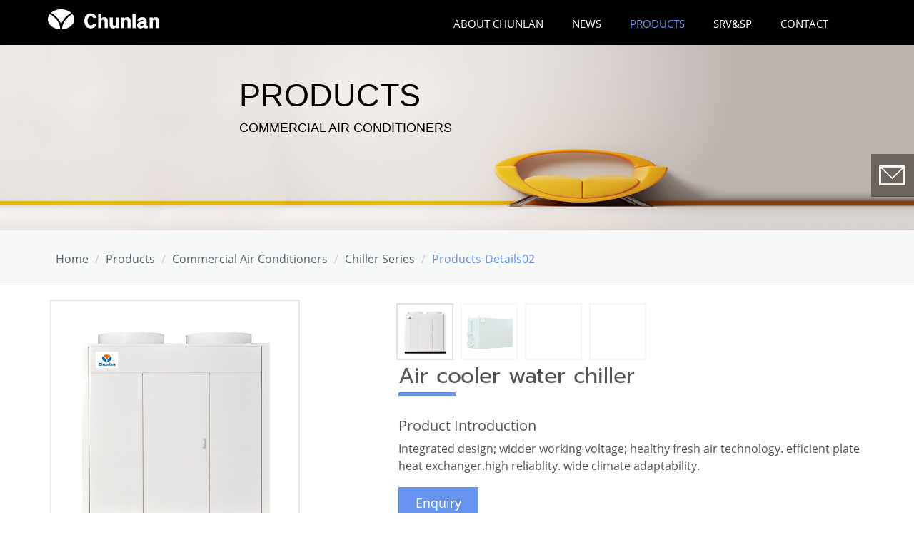

--- FILE ---
content_type: text/html;charset=UTF-8
request_url: http://global.chunlan.com/products/commercial-air-conditioners/chiller-series/products-details02/index.html
body_size: 27373
content:
<!DOCTYPE html>
<html lang="en">
<head>

<!-- Google Tag Manager -->
<script>(function(w,d,s,l,i){w[l]=w[l]||[];w[l].push({'gtm.start':
new Date().getTime(),event:'gtm.js'});var f=d.getElementsByTagName(s)[0],
j=d.createElement(s),dl=l!='dataLayer'?'&l='+l:'';j.async=true;j.src=
'https://www.googletagmanager.com/gtm.js?id='+i+dl;f.parentNode.insertBefore(j,f);
})(window,document,'script','dataLayer','GTM-T9NV7F7');</script>
<!-- End Google Tag Manager -->

<title>Details of product</title>

  <meta charset="UTF-8">
  <meta http-equiv="X-UA-Compatible" content="IE=edge">
  <meta name="viewport" content="width=device-width, initial-scale=1.0">
  <meta name="description" content="The commercial ac include commercial cooling,floor-standing ac and window ac.">
  <meta name="keywords" content="commercial cooling,floor-standing ac,window ac">
  <meta name="robots" content="index, follow">
  <meta name="viewport" content="width=device-width, initial-scale=1">
  <meta name="revisit-after" content="7 days">
  
  <link rel="apple-touch-icon" href="/export/system/modules/org.opencms.apollo.theme/resources/img/chunlan.png" />
  <link rel="icon" href="/export/system/modules/org.opencms.apollo.theme/resources/img/chunlan.png" type="image/png" />

  
<link rel="stylesheet" href="/export/system/modules/org.advich.widgets/resources/Window-plug-in/css/smoothproducts1.css" type="text/css"></link>
<link rel="stylesheet" href="/export/system/modules/org.opencms.apollo/resources/shariff.min.css" type="text/css"></link>
<link rel="stylesheet" href="/export/system/modules/org.opencms.apollo/resources/shariff-extensions.css" type="text/css"></link>
<style type="text/css">
 
.modal-backdrop, .modal-backdrop.fade.in{
opacity:0 !important;

}
.input{
width:100%;
}


</style>
<link rel="stylesheet" href="/export/system/modules/org.opencms.apollo.theme/resources/css/style-red.min.css" />  
			<link rel="stylesheet" href="/export/system/modules/org.opencms.apollo.theme/resources/css/header.css" /> 
			<link rel="stylesheet" href="/export/system/modules/org.opencms.apollo.theme/resources/css/footer.css" />
			<link rel="stylesheet" href="/export/system/modules/org.opencms.apollo.theme/resources/css/contacts.css" />
			<link rel="stylesheet" href="/export/system/modules/org.opencms.apollo.theme/resources/css/background.css" />
			<link rel="stylesheet" href="/export/system/modules/org.opencms.apollo.theme/resources/css/video.css" />
			<link rel="stylesheet" href="/export/system/modules/org.opencms.apollo.theme/resources/css/baseline.css" />
			

			<link rel="stylesheet" href="/export/system/modules/org.advich.effect.template/resources/animation/animation-set/css/style.css" />
			<link rel="stylesheet" href="/export/system/modules/org.advich.effect.template/resources/hover/css/hover-set-4/hover-set-4.css" />
			<link rel="stylesheet" href="/export/system/modules/org.advich.effect.template/resources/hover/css/hover-set-4/hover-set-4-1.css" />
			<link rel="stylesheet" href="/export/system/modules/org.advich.effect.template/resources/hover/css/hover-set-1/hover-effects.css" />
			<link rel="stylesheet" href="/export/system/modules/org.advich.effect.template/resources/hover/css/hover-set-2/component.css" />  
		
			<link rel="stylesheet" href="/export/system/modules/org.advich.effect.template/resources/hover/css/hover-set-3/hover-icon.css" />
			<link rel="stylesheet" href="/export/system/modules/org.advich.effect.template/resources/hover/css/hover-set-3/style.css" />
			<link rel="stylesheet" href="/export/system/modules/org.advich.effect.template/resources/hover/css/hover-set-3/swipebox.css" />
			<link rel="stylesheet" href="/export/system/modules/org.advich.effect.template/resources/hover/css/hover-set-5/rotating-title-hover.css" />
			<link rel="stylesheet" href="/export/system/modules/org.advich.effect.template/resources/font/css/font.css" />

			<link rel="stylesheet" href="/export/system/modules/org.opencms.apollo.theme/resources/css/chunlan/addstyleHA.css" />
			<link rel="stylesheet" href="/export/system/modules/org.opencms.apollo.theme/resources/css/chunlan/addphonestyleHA.css" />
      <link rel="stylesheet" href="/export/system/modules/org.opencms.apollo.theme/resources/css/blog-teaser-elaborate-custom-1.css" />


  </head>
  <body>
  <!-- Google Tag Manager (noscript) -->
<noscript><iframe src="https://www.googletagmanager.com/ns.html?id=GTM-T9NV7F7"
height="0" width="0" style="display:none;visibility:hidden"></iframe></noscript>
<!-- End Google Tag Manager (noscript) -->

  <div class="page">
<div  id="page-complete" ><div class="area-head" ><div class="ap-header">

    <div class="head   ">

        <div class="head-container">
                <div ></div></div>
        <div class="head-navbar-001 container" >
		 <div class="head-toggle container">
            <button type="button" class="navbar-toggle" data-toggle="collapse" data-target=".navbar-responsive-collapse">
                <span class="sr-only">Toggle navigation</span> 
                <span class="fa fa-bars"></span>
            </button>
        </div>
			<!--LOGON BEGIN-->
        	<div class="head-inline">
              <div class="col-md-2">
                <a href="/home/"
            
        >
            <img src="/export/advich-gallery/home/LOGO.png" alt="" width: 170px;" alt="" style="margin: 15px -18px;"/>
                      </a>
    </div>
            </div>
        <!--LOGON END-->
			<div class="col-md-10">
            	<div class="collapse navbar-collapse mega-menu navbar-responsive-collapse">
<ul class="nav navbar-nav ">
<li class="dropdown">

    <a href="/about-us/"
         class="dropdown-toggle" data-toggle="dropdown"
    >about chunlan</a>
 
    <ul class="dropdown-menu"><li >

    <a href="/about-us/chunlan/"
        
    >Summary</a>
 
    </li><li class="dropdown-submenu">

    <a href="/about-us/profile/"
        
    >Profile</a>
 
    <ul class="dropdown-menu"><li >

    <a href="/about-us/profile/chunlan-intro/"
        
    >Chunlan Intro</a>
 
    </li><li >

    <a href="/about-us/profile/ceo-oration/"
        
    >CEO Oration</a>
 
    </li><li >

    <a href="/about-us/profile/credits/"
        
    >Credits</a>
 
    </li><li >

    <a href="/about-us/profile/milestone/"
        
    >Milestone</a>
 
    </li></ul><li class="dropdown-submenu">

    <a href="/about-us/industry/"
        
    >Industry</a>
 
    <ul class="dropdown-menu"><li >

    <a href="/about-us/industry/air-conditioners-industry/"
        
    >Air Conditioners Industry</a>
 
    </li></ul><li class="dropdown-submenu">

    <a href="/about-us/corporate-culture/"
        
    >Corporate Culture</a>
 
    <ul class="dropdown-menu"><li >

    <a href="/about-us/corporate-culture/cultural-activity/"
        
    >Cultural Activity</a>
 
    </li></ul><li class="dropdown-submenu">

    <a href="/about-us/globalization/"
        
    >Globalization</a>
 
    <ul class="dropdown-menu"><li >

    <a href="/about-us/globalization/global-strategy/"
        
    >Global Strategy</a>
 
    </li></ul><li class="dropdown-submenu">

    <a href="/about-us/scientific-research/"
        
    >Scientific Research</a>
 
    <ul class="dropdown-menu"><li >

    <a href="/about-us/scientific-research/organization/"
        
    >Organization</a>
 
    </li></ul></li></ul><li >

    <a href="/news/"
        
    >News</a>
 
    </li><li class="dropdown active">

    <a href="/products/"
         class="dropdown-toggle" data-toggle="dropdown"
    >Products</a>
 
    <ul class="dropdown-menu"><li class="dropdown-submenu">

    <a href="/products/residential-air-conditioners/"
        
    >Residential Air Conditioners</a>
 
    <ul class="dropdown-menu"><li >

    <a href="/products/residential-air-conditioners/africa-products/"
        
    >Africa Products</a>
 
    </li><li >

    <a href="/products/residential-air-conditioners/australia-products/"
        
    >Australia Products</a>
 
    </li><li >

    <a href="/products/residential-air-conditioners/america-products/"
        
    >America Products</a>
 
    </li><li >

    <a href="/products/residential-air-conditioners/mid-east-products/"
        
    >Mid-East Products</a>
 
    </li><li >

    <a href="/products/residential-air-conditioners/europe-products/"
        
    >Europe Products</a>
 
    </li><li >

    <a href="/products/residential-air-conditioners/asia-products/"
        
    >Asia Products</a>
 
    </li></ul><li class="dropdown-submenu active">

    <a href="/products/commercial-air-conditioners/"
        
    >Commercial Air Conditioners</a>
 
    <ul class="dropdown-menu"><li >

    <a href="/products/commercial-air-conditioners/light-commercial-products/"
        
    >Light Commercial Products</a>
 
    </li><li >

    <a href="/products/commercial-air-conditioners/multi-conntected-dc-inverter-series/"
        
    >Multi-connected DC Inverter Series</a>
 
    </li><li class="active">

    <a href="/products/commercial-air-conditioners/chiller-series/"
        
    >Chiller Series</a>
 
    </li></ul><li class="dropdown-submenu">

    <a href="/products/power-battery-and-bms/"
        
    >Power Battery and BMS</a>
 
    <ul class="dropdown-menu"><li >

    <a href="/products/power-battery-and-bms/products/"
        
    >Products</a>
 
    </li><li >

    <a href="/products/power-battery-and-bms/applications/"
        
    >Applications</a>
 
    </li></ul><li class="dropdown-submenu">

    <a href="/products/Vacuum-Cleaner/"
        
    >Vacuum Cleaner</a>
 
    <ul class="dropdown-menu"><li >

    <a href="/products/Vacuum-Cleaner/products/"
        
    >Products</a>
 
    </li></ul><li class="dropdown-submenu">

    <a href="/products/air-purifiers/"
        
    >Air purifiers</a>
 
    <ul class="dropdown-menu"><li >

    <a href="/products/air-purifiers/products/"
        
    >Products</a>
 
    </li></ul></li></ul><li class="dropdown">

    <a href="/srv-sp/"
         class="dropdown-toggle" data-toggle="dropdown"
    >Srv&Sp</a>
 
    <ul class="dropdown-menu"><li >

    <a href="/srv-sp/catalogue-download/"
        
    >Catalogue Download</a>
 
    </li><li >

    <a href="/srv-sp/career/"
        
    >Career</a>
 
    </li></ul><li >

    <a href="/contact/"
        
    >Contact</a>
 
    </li></ul></div></div>
		</div>
        

    </div>

    </div>
<div class="row with-bg-03"><div class="col-xs-12" ><div class="row "><div class="col-md-3" ><div class="ap-sec hidden-xs hidden-sm">
  
  
</div></div><div class="col-md-4" ><div class="ap-sec chunlan-banners-style">
  <div class="ap-plain"><h2 >products</h2>
    </div>

  <div class="ap-plain" >    
    <div >
                <p>commercial air conditioners</p></div>
    </div>

</div></div><div class="col-md-5" ><div class="ap-sec hidden-xs hidden-sm">
  
  
</div></div></div></div></div><div>
	 <div class="site-breadcrumb">
    <div class="breadcrumbs">
        <div class="container">
		
         <ul class="pull-left breadcrumb">
	 <li><a href="/home/">Home</a></li>

    <li><a href="/products/">Products</a></li>
        <li><a href="/products/commercial-air-conditioners/">Commercial Air Conditioners</a></li>
        <li><a href="/products/commercial-air-conditioners/chiller-series/">Chiller Series</a></li>
        <li><a href="/products/commercial-air-conditioners/chiller-series/products-details02/">products-details02</a></li>
        </ul></div>
    </div>
	</div>
    </div>
</div><div class="area-body" ><div class="container "><div ><div class="row "><div class="col-xs-12" ><div class="ap-sec ask-btn">
  <div class="ap-image-section">

    <a href="/contact/"
            
        >
            <div class="ap-image 
                
                ">

    <div class="animated-box">
        <div   class="image-outer-box">
            <img src="/export/advich-gallery/home/contact-icon.png_1050794409.png" width="60" height="60" alt="" class="img-responsive image-inner-box }" /></div>

        </div>
</div>

</a>
    </div>


</div>
<div class="margin-bottom-30 ">
		<div class="row mt-20">
			<div class="col-md-5 col-sm-12 col-xs-12 window-text-center sm-center">
				<div class="sp-wrap">
					<a href="/export/advich-gallery/products/commercial-air-conditioners/14.jpg"><img src="/export/advich-gallery/products/commercial-air-conditioners/14.jpg_2012009128.jpg" class="img-responsive" /></a>
					<a href="/export/advich-gallery/products/commercial-air-conditioners/16.jpg"><img src="/export/advich-gallery/products/commercial-air-conditioners/16.jpg_2012009128.jpg" class="img-responsive" /></a>
					<a href="/system/modules/org.advich.widgets/formatters/Window-plug-in-formatter1.jsp"><img src="/system/modules/org.advich.widgets/formatters/Window-plug-in-formatter1.jsp" class="img-responsive" /></a>
					<a href="/system/modules/org.advich.widgets/formatters/Window-plug-in-formatter1.jsp"><img src="/system/modules/org.advich.widgets/formatters/Window-plug-in-formatter1.jsp" class="img-responsive" /></a>
					<!--<a href="/system/modules/org.advich.widgets/formatters/Window-plug-in-formatter1.jsp"><img src="/system/modules/org.advich.widgets/formatters/Window-plug-in-formatter1.jsp" class="img-responsive" /></a>-->
				</div>
			</div>
			<div class="col-md-7 col-sm-12 col-xs-12 winow-rt sm-center">
				<h3  class="title-size" >Air cooler water chiller</h3>
				<div class="blue-line"></div>
				<div  style="margin: 27px 0 5px 0;font-size: 20px;"><p>Product Introduction</p></div>
				<div ><p>Integrated design; widder working voltage; healthy fresh air technology. efficient plate heat exchanger.high reliablity. wide climate adaptability.</p></div>

				<button type="button" class="btn btn-primary btn-lg" style="margin-top:1em;margin-bottom:1em;" data-toggle="modal" data-target="#myModal" >
					Enquiry
				</button>
				<hr class="none" style="width:100%;height:2px;color:#f1f1f1;"/>
				<div class="white-border none"><p style="margin-left: 50px;">White</p></div>
				<div  class="modal fade"  id="myModal" tabindex="-1" role="dialog" aria-labelledby="myModalLabel" style="cursor: pointer;">
					<div id="modalDialog" class="modal-dialog" role="document" >
						<div class="modal-content" >
							<div class="modal-header" style="border:none;">
								<button type="button" class="close" data-dismiss="modal" aria-label="Close"><span aria-hidden="true">&times;</span></button>
								<h4 class="modal-title" id="myModalLabel">Enquiry Information</h4>
							</div>
		
	
							<form class="form-horizontal" method="post">
							  <!---->
							<div>
								<p class="success" style="display:none;color:green;text-align:center;font-size:32px;line-height:1.1em;">Email sent successfully！</p>
								<p class="error" style="display:none; color:red;text-align:center;">You have been delivery please do not repeat submitted！</p>
							    <p class="empty" style="display:none; color:red;text-align:center;">The form cannot be empty！</p>
							</div>
							<fieldset class="contact-form">

								<input type="hidden" value="" id="connection" maxlength="20" class="form-control empytinput" name="textinput" placeholder="Connection">

								<section class="stylish-input col-md-12 col-sm-12 col-xs-12">
								  <label class="input">
									<input type="text" value="" id="username" maxlength="20" class="form-control empytinput" name="textinput" placeholder="Name" >
								  </label>
								</section> 


								<section class="stylish-input col-md-12 col-sm-12 col-xs-12">
								  <label class="input">
									<input type="text" value="" id="phone"  class="form-control empytinput" name="textinput" placeholder="Phone" >
								  </label>
								</section>

								<section class="stylish-input col-md-12 col-sm-12 col-xs-12">
								  <label class="input">
									<input type="email" value="" id="email"  class="form-control empytinput" name="textinput" placeholder="E-mail*" >
									<p class="emailcheck" style="display:none; color:red;text-align:center;">Please enter a valid email address!</p>
								  </label>
								</section>


								<section class="stylish-input col-md-12 col-sm-12 col-xs-12">
								  <label class="input">
									<textarea cols="5" rows="4" id="subject" class="form-control empytinput" placeholder="Subject" style="resize: none;"></textarea>
								  </label>
								</section>
							  </fieldset>
							  <footer style="text-align:center;">

								<button type="button" class="btn btn-primary send-btn " onclick="resume();" id="submit-btn" style="margin:10px;border-radius:5px;">SEND</button>
							  </footer>
							</form>


			</div>
		</div>
	</div>

<style type="text/css">
.btn{
	background:#6693ED;
}
.btn:hover{
	background:#1C7CDE !important;
}
.btn:focus{
	background:#6693ED;
}
.btn.btn-lg{
	font-size:px;
	font-family:;
}
</style>
	
<script type="text/javascript">
	function myCheck(){
   var nameValue = $("#username").val();
 
   var emailValue = $("#email").val();
   var mobileValue = $("#phone").val();
   var subjectValue = $("#subject").val();
  
  if(document.getElementById("connection")){
   	var urlValue = $("#connection").val();
   	var purl= window.location.href;
 	document.getElementById('connection').value=purl;
    }


if(emailValue==''){
$('.empty').show();
return false;
}
if(!emailValue.match(/^\w+((-\w+)|(\.\w+))*\@[A-Za-z0-9]+((\.|-)[A-Za-z0-9]+)*\.[A-Za-z0-9]+$/)){ 
$('.empty').hide();
$('.emailcheck').show();
return false; 
}
return true;
}

function resume(){
var temp = myCheck();
if(!myCheck()){
return;
}

   var nameValue = $("#username").val();
  
   var emailValue = $("#email").val();
   var mobileValue = $("#phone").val();
   var subjectValue = $("#subject").val();
 
   var urlValue = $("#connection").val();

   $.ajax({
   type: "POST",
   url: "https://oa.advich.com/admin.php?ac=enquiry&fileurl=reservation&do=add",
   dataType: "jsonp",
   data: {
        sernumber:"019",
        name: nameValue,
		
        mobile:mobileValue,
        subject:subjectValue,
        email:emailValue,
      
        urlcp:urlValue
           },
 jsonp: "jsoncallback",
 beforeSend: function () {
     // 禁用按钮防止重复提交
     $("#submit-btn").attr({ disabled: "disabled" }).css('background','#ccc');
 },
   success: function (result) {   
               if(result.status == "1000"){
                     
                     clean();
                   $('.success').show();
                   $('.empty').hide();
                   $('.emailcheck').hide();
		           $('.contact-form').hide();
		           $('.send-btn').hide();
               }
                                        
   },
   error: function (result, status) {
    //处理错误 
    alert("The server is busy");
   }
  });
}
    function clean(){
            $("#username").attr("value",""); 
			
             $("#email").attr("value","");
             $("#phone").attr("value","");
             //$("#job").attr("value","");
             $("#subject").attr("value","");
            
             $("#connection").attr("value","");
			 
    }
</script>
	

		
		
		</div>
		</div>

	
	</div>	

<div class="ap-sec ">
  <div class="ap-plain" >    
    <div >
                <p>&nbsp; &nbsp; &nbsp; &nbsp;</p></div>
    </div>

</div><div class="ap-tab-section ">

			<div class="ap-tab">
				<ul class="nav nav-tabs">
					<li  class="active"><a href="#collapse-a61d7318-0536-11e7-8a6f-00163e0ccb38-1" data-toggle="tab">Specifications</a></li>
					<li ><a href="#collapse-a61d7318-0536-11e7-8a6f-00163e0ccb38-2" data-toggle="tab">Features</a></li>
					</ul>

				<div class="tab-content">
					<div 
							id="collapse-a61d7318-0536-11e7-8a6f-00163e0ccb38-1"
							class="tab-pane ap-tab-pane fade active in" >
						<div ><div class="row "><div class="col-xs-12" ><div class="ap-sec mt-20">
  <div class="ap-image-section">

    <div class="ap-image 
                
                ">

    <div class="animated-box">
        <div   class="image-outer-box">
            <img src="/export/advich-gallery/products/commercial-air-conditioners/12-01.jpg_1624966544.jpg" width="2016" height="820" alt="" class="img-responsive image-inner-box }" /></div>

        </div>
</div>

</div>


</div>
</div></div></div></div>

					<div 
							id="collapse-a61d7318-0536-11e7-8a6f-00163e0ccb38-2"
							class="tab-pane ap-tab-pane fade " >
						<div ><div class="row "><div class="col-xs-12" ><div class="ap-sec ">
  
</div><div class="ap-sec ">
  <div class="ap-image-section">

    <div class="ap-image 
                
                ">

    <div class="animated-box">
        <div   class="image-outer-box">
            <img src="/export/advich-gallery/products/-2.png_848894965.png" width="1901" height="599" alt="" class="img-responsive image-inner-box }" /></div>

        </div>
</div>

</div>


</div>
</div></div></div></div>

					</div>
			</div>

		</div>
		
	</div></div></div></div></div><div class="area-foot" ><div class="footer footer_bg">
<div class="container"><div ><div class="row foot-link-bode"><div class="col-md-4" ><div class="ap-linksequence  foot-link-title hidden-xs hidden-sm">

    <div class="headline"><h2 >Quick link</h2>
    </div>
<ul class="ap-bullets">
        <li>
				<a href="/about-us/chunlan/"
            
        >
            About Chunlan</a>
    </li>
        <li>
				<a href="/news/"
            
        >
            News</a>
    </li>
        <li>
				<a href="/products/residential-air-conditioners/"
            
        >
            Products</a>
    </li>
        <li>
				<a href="/srv-sp/"
            
        >
            Srv&Sp</a>
    </li>
        <li>
				<a href="/contact/"
            
        >
            Contact</a>
    </li>
        </ul>

</div>	</div><div class="col-md-4" ><div class="ap-sec foot-link-title">
  <div class="headline"><h2 >Contact</h2>
    </div>

  <div class="footer-text-center" >    
    <div >
                <div style="margin-left: 10px;">
<div style="color: #999999;">GM:
<p style="position: relative; margin-left: 38px; margin-top: -18px;">Mr.Huang</p>
</div>
<div style="color: #999999;">TEL:
<p style="position: relative; margin-left: 38px; margin-top: -18px;"><a style="color: #999999; border-bottom: 1px solid #999;" href="tel:00-86-13815969803">00-86-13815969803</a></p>
</div>
<div style="color: #999999;">FAX:
<p style="position: relative; margin-left: 38px; margin-top: -18px;"><a style="color: #999999; border-bottom: 1px solid #999;" href="tel:00-86-523-86662193">00-86-523-86662193</a></p>
<div>
<div style="color: #999999;">E-mail:
<p style="position: relative; margin-left: 38px; margin-top: -18px;"><a style="color: #999999; border-bottom: 1px solid #999;" href="mailto:overseas1@chunlan.com">overseas1@chunlan.com</a></p>
</div>
<div style="color: #999999;">Add:
<p style="position: relative; margin-left: 38px; margin-top: -18px; line-height: 18px;">No. 18 Yingbin Rd, Taizhou, Jiangsu Province</p>
</div>
</div>
</div>
</div></div>
    </div>

</div></div><div class="col-md-4" ><div class="ap-shariff foot-link-title">
		<div class="headline"><h2 >Share</h2></div><div class="shariff" data-services="[&quot;twitter&quot;,&quot;facebook&quot;,&quot;googleplus&quot;,&quot;linkedin&quot;,&quot;xing&quot;,&quot;mail&quot;]" data-theme="standard" data-orientation="horizontal" data-lang="en" data-mail-url="mailto:overseas23@chunlan.com"></div>
		</div>
<div>
	
		<div class="bdsharebuttonbox "style="padding-left:10px;" data-tag="share_1">
	<a class="bds_weixin" style="margin-left:4px" data-cmd="weixin" title="Share on Wechat"></a>
	<a class="bds_sqq" style="margin-left:4px" data-cmd="sqq"title="Share on QQ"></a>
	<a class="bds_qzone" style="margin-left:4px" data-cmd="qzone" title="Share on Qzone"></a>

	<a class="bds_tieba " style="margin-left:4px" data-cmd="tieba"title="Share on Baidu Post Bar"></a>
        <a class="bds_tsina"  style="margin-left:4px"data-cmd="tsina"title="Share on Sina micro-blog"></a>
	<a class="bds_ty "  style="margin-left:4px"data-cmd="ty"title="Share on Tianya"></a>

</div>
<script>
	window._bd_share_config = {
		common : {
			bdText : '',	
			bdDesc : '',	
			bdUrl : '', 	
			bdPic : ''
		},
		share : [{
			"bdSize" : 32
		}],
		
	
	}
	with(document)0[(getElementsByTagName('head')[0]||body).appendChild(createElement('script')).src='http://bdimg.share.baidu.com/static/api/js/share.js?cdnversion='+~(-new Date()/36e5)];
</script>
</div>
</div></div></div></div>
</div><div class="container-fluid p-0 footer_bg1"><div ><div class="row "><div class="col-xs-12" ><div class="ap-sec wrap">
  
  <div class="ap-plain" >    
    <div >
                <p style="margin: 0 auto;">Copyright © 2017 Chunlan (Group) Company All right reserved.</p>
<p><a style="color: #fff;" href="http://www.adweb-pro.com" target="_blank">Supported By AdWeb</a></p></div>
    </div>

</div></div></div></div></div></div></div></div>


<script type="text/javascript" src="/export/system/modules/org.opencms.apollo.theme/resources/js/scripts-all.min.js"></script>
<script type="text/javascript" src="/export/system/modules/org.advich.widgets/resources/Window-plug-in/js/smoothproducts.js"></script>
<script type="text/javascript" src="/export/system/modules/org.advich.widgets/resources/Window-plug-in/js/jquery-ui.min.js"></script>
<script type="text/javascript" src="/export/system/modules/org.opencms.apollo/resources/shariff.min.js"></script>
<script type="text/javascript">
$(function(){
    $(".breadcrumb li:last").children("a").addClass("active");
})


</script>

<script type="text/javascript">
$(window).load(function() {
	$('.sp-wrap').smoothproducts();
});jQuery(document).ready(function() {
            $("#modalDialog").draggable();
        $("#myModal").css("overflow", "hidden");
        });


</script>
<!--
  
<script type="text/javascript" src="/export/system/modules/org.advich.effect.template/resources/animation/animation-set/js/animate-scroll.min.js"></script>
<script type="text/javascript" src="/export/system/modules/org.advich.widgets/resources/Window-plug-in/js/smoothproducts.js"></script>
<script type="text/javascript" src="/export/system/modules/org.advich.widgets/resources/Window-plug-in/js/jquery-ui.min.js"></script>
<script type="text/javascript" src="/export/system/modules/org.opencms.apollo/resources/shariff.min.js"></script>
<script type="text/javascript">
$(function(){
    $(".breadcrumb li:last").children("a").addClass("active");
})


</script>

<script type="text/javascript">
$(window).load(function() {
	$('.sp-wrap').smoothproducts();
});jQuery(document).ready(function() {
            $("#modalDialog").draggable();
        $("#myModal").css("overflow", "hidden");
        });


</script>
<script>

	new WOW().init();

</script>
-->

  
  <script type="text/javascript">
    jQuery(document).ready(function() {
      App.init();
      try {
        createBanner();
      } catch (e) {}
      try {
        $("#list_pagination").bootstrapPaginator(options);
      } catch (e) {}
    });
		/*动画判断*/



		if ((navigator.userAgent.match(/(phone|pad|pod|iPhone|iPod|ios|iPad|Android|Mobile|BlackBerry|IEMobile|MQQBrowser|JUC|Fennec|wOSBrowser|BrowserNG|WebOS|Symbian|Windows Phone)/i))) {
			$('.bg_section').css('background-attachment','scroll')
			$('.with-bg').css('background-attachment','scroll')
		}
  </script>


  </body>
</html>


--- FILE ---
content_type: text/css
request_url: http://global.chunlan.com/export/system/modules/org.advich.widgets/resources/Window-plug-in/css/smoothproducts1.css
body_size: 4709
content:
.title-size{
margin-top: 5px;
font-size: 30px;
font-weight: 400;
}
.winow-rt{
	margin-top:80px;
}
.blue-line{
    width: 80px;
    height: 5px;
    background: #6693ED;
}
.sp-thumbs{
		position: absolute;
   	 	right: -108%;
    	top: 0;

	}
.sp-loading {
	text-align: center;
	max-width: 270px;
	padding: 15px;
	border: 5px solid #eee;
	border-radius: 3px;
	font-size: 12px;
	color: #888;
}

/* Element wrapper */

.sp-wrap {
	display: none;
	line-height: 0;
	font-size: 0;
	border-radius: 3px;
	position: relative;
	margin: 0 25px 15px 0;
	/**************
	  Set max-width to your thumbnail width
	***************/
	
	max-width: 350px;
}

/* Thumbnails */

.sp-thumbs {
	text-align: left;
	display: inline-block;
	margin-top:10px;
}
.sp-thumbs img {
	min-height: 50px;
	min-width: 50px;
	max-width: 50px;
}
.sp-thumbs a:link, .sp-thumbs a:visited {
	width: 50px;
	height: 50px;
	overflow: hidden;
	opacity: .3;
	display: inline-block;
	background-size: cover;
	background-position: center;
	-webkit-transition: all .2s ease-out;
	-moz-transition: all .2s ease-out;
	-ms-transition: all .2s ease-out;
	-o-transition: all .2s ease-out;
	transition: all .2s ease-out;
	margin-right:10px;
}
.sp-thumbs a:hover {
	opacity: 1;
}

/* Styles for the currently selected thumbnail */

.sp-thumbs a:active, .sp-current {
	opacity: 1!important;
	position: relative;
}

/* Image currently being viewed */

.sp-large {
	position: relative;
	overflow: hidden;
	top: 0;
	left: 0;
	    min-height: 356px;
}
.sp-large a img {
	max-width: 100%;
	height: auto;
}
.sp-large a {
	display: block;
}

/* Panning Zoomed Image */

.sp-zoom {
	position: absolute;
	left: -50%;
	top: -50%;
	cursor: -webkit-zoom-in;
	cursor: -moz-zoom-in;
	cursor: zoom-in;
	display: none;
}
/* Lightbox */

.sp-lightbox {
	position: fixed;
	top: 0;
	left: 0;
	height: 100%;
	width: 100%;
	background: rgb(0, 0, 0);
	background: rgba(0, 0, 0, .9);
	z-index: 500;
	display: none;
	cursor: pointer;
}
.sp-lightbox img {
	position: absolute;
	margin: auto;
	top: 0;
	bottom: 0;
	left: 0;
	right: 0;
	max-width: 90%;
	max-height: 90%;
	border: 2px solid #fff;
}
#sp-prev, #sp-next {
	position: absolute;
	top: 50%;
	margin-top: -25px;
	z-index: 501;
	color: #fff;
	padding: 14px;
	text-decoration: none;
	background: #000;
	border-radius: 25px;
	border: 2px solid #fff;
	width: 50px;
	height: 50px;
	box-sizing: border-box;
	transition: .2s;
}
#sp-prev {
	left: 10px;
}
#sp-prev:before {
	content: '';
	border: 7px solid transparent;
	border-right: 15px solid #fff;
	position: absolute;
	top: 16px;
	left: 7px;
}
#sp-next {
	right: 10px;
}
#sp-next:before {
	content: '';
	border: 7px solid transparent;
	border-left: 15px solid white;
	position: absolute;
	top: 16px;
	left: 18px;
}
#sp-prev:hover, #sp-next:hover {
	background: #444;
}


/* Tweak styles for small viewports */

@media screen and (max-width: 991px) {
    .window-text-center .sp-wrap{
        margin:auto;
    }
    .products-detail-enquiry{
        margin-top:0;
    }
	.sp-thumbs {
    position: initial;
margin-top: 10px !important;
text-align: center;
}
.sm-center{
	text-align:center;
}
.blue-line{
    margin: auto;
}
.sp-thumbs a:link, .sp-thumbs a:visited {
   margin:5px;
}
.none{
	display:none !important;
}
.winow-rt{
	margin-top:0;
}
.sp-wrap {

   max-width:100%;
}
}
@media screen and (max-width: 768px) {
.title-size{
font-weight: 500;
}
	.winow-rt{   
		margin-top: 0;
		width: 100%;
		text-align: center;
	}
	.window-text-center{  
		text-align: center;
		width: 100%;
	}
	.sp-thumbs {
		position: initial;
	}
}
@media screen and (max-width: 480px) {
	.sp-wrap {
		margin: 0 0 15px 0;
	}
	#sp-prev, #sp-next {
		top: auto;
		margin-top: 0;
		bottom: 25px;
	}
}
@media screen and (max-width: 320px) {
.title-size{
margin-top: -8px;
font-weight: 500;
}
}
@media screen and (min-width: 768px) {

	
	.windown-detail{
	margin-top:40px;
	
	}
	.windown-detail>div{
	padding:0;
	}
.sp-thumbs a:link, .sp-thumbs a:visited {
    width: 60px;
    height: 60px;
	margin: 5px;
}

}

@media screen and (max-width: 640px) {
.color-item{float:none !important;margin-top:20px;}
}
.word-break{word-break:break-all;padding:0;}
.detail-title{display:inline-block;text-align:right;}
.enquiry-btn{background:#fd926d;padding:10px;color:#fff;}
.color-item{float:right;}
.color-item-one,.color-item-two,.color-item-three,.color-item-four,.color-item-five{width:30px;height:30px;margin-right:5px;display:inline-block;text-align:center;}
.color-item-one{background:#efebe2;color:#efebe2;}
.color-item-two{background:#c8c2c4;color:#c8c2c4;}
.color-item-three{background:#b29c87;color:#b29c87;}
.color-item-four{background:#958a86;color:#958a86;}
.color-item-five{background:#cbe1ef;color:#cbe1ef;}



--- FILE ---
content_type: text/css
request_url: http://global.chunlan.com/export/system/modules/org.opencms.apollo/resources/shariff-extensions.css
body_size: 86
content:
@media (min-width: 992px) {
	.shariff .shariff-button.whatsapp {
		display: none;
	}
}

--- FILE ---
content_type: text/css
request_url: http://global.chunlan.com/export/system/modules/org.opencms.apollo.theme/resources/css/style-red.min.css
body_size: 443204
content:



@charset "UTF-8";/*!
 * Bootstrap v3.3.6 (http://getbootstrap.com)
 * Copyright 2011-2015 Twitter, Inc.
 * Licensed under MIT (https://github.com/twbs/bootstrap/blob/master/LICENSE)
 *//*! normalize.css v3.0.3 | MIT License | github.com/necolas/normalize.css */.label,sub,sup{vertical-align:baseline}.collapsing,.nav .nav-divider,svg:not(:root){overflow:hidden}body,figure{margin:0}.btn-group>.btn-group,.btn-toolbar .btn,.btn-toolbar .btn-group,.btn-toolbar .input-group,.col-xs-1,.col-xs-10,.col-xs-11,.col-xs-12,.col-xs-2,.col-xs-3,.col-xs-4,.col-xs-5,.col-xs-6,.col-xs-7,.col-xs-8,.col-xs-9,.dropdown-menu{float:left}.btn,.da-arrows,.da-dots,.owl-controls{-moz-user-select:none}.navbar-fixed-bottom .navbar-collapse,.navbar-fixed-top .navbar-collapse,.pre-scrollable{max-height:340px}.fa,.glyphicon,[data-icon]:before{-moz-osx-font-smoothing:grayscale}.pswp,html{-webkit-text-size-adjust:100%}html{font-family:sans-serif;-ms-text-size-adjust:100%}article,aside,details,figcaption,figure,footer,header,hgroup,main,menu,nav,section,summary{display:block}audio,canvas,progress,video{display:inline-block;vertical-align:baseline}audio:not([controls]){display:none;height:0}[hidden],template{display:none}a{background-color:transparent}a:active,a:hover{outline:0}b,optgroup,strong{font-weight:700}dfn{font-style:italic}h1{margin:.67em 0}mark{color:#000;background:#ff0}sub,sup{position:relative;font-size:75%;line-height:0}sup{top:-.5em}sub{bottom:-.25em}img{border:0;vertical-align:middle}hr{height:0;-webkit-box-sizing:content-box;-moz-box-sizing:content-box;box-sizing:content-box}pre,textarea{overflow:auto}code,kbd,pre,samp{font-size:1em}button,input,optgroup,select,textarea{margin:0;font:inherit;color:inherit}.glyphicon,address{font-style:normal}button{overflow:visible}button,select{text-transform:none}button,html input[type=button],input[type=reset],input[type=submit]{-webkit-appearance:button;cursor:pointer}button[disabled],html input[disabled]{cursor:default}button::-moz-focus-inner,input::-moz-focus-inner{padding:0;border:0}input[type=checkbox],input[type=radio]{-webkit-box-sizing:border-box;-moz-box-sizing:border-box;box-sizing:border-box;padding:0}input[type=number]::-webkit-inner-spin-button,input[type=number]::-webkit-outer-spin-button{height:auto}input[type=search]::-webkit-search-cancel-button,input[type=search]::-webkit-search-decoration{-webkit-appearance:none}table{border-spacing:0;border-collapse:collapse}td,th{padding:0}/*! Source: https://github.com/h5bp/html5-boilerplate/blob/master/src/css/main.css */@media print{blockquote,img,pre,tr{page-break-inside:avoid}*,:after,:before{color:#000!important;text-shadow:none!important;background:0 0!important;-webkit-box-shadow:none!important;box-shadow:none!important}a,a:visited{text-decoration:underline}a[href]:after{content:" (" attr(href) ")"}abbr[title]:after{content:" (" attr(title) ")"}a[href^="javascript:"]:after,a[href^="#"]:after{content:""}blockquote,pre{border:1px solid #999}thead{display:table-header-group}img{max-width:100%!important}h2,h3,p{orphans:3;widows:3}h2,h3{page-break-after:avoid}.navbar{display:none}.btn>.caret,.dropup>.btn>.caret{border-top-color:#000!important}.label{border:1px solid #000}.table{border-collapse:collapse!important}.table td,.table th{background-color:#fff!important}.table-bordered td,.table-bordered th{border:1px solid #ddd!important}}.btn,.btn-danger.active,.btn-danger:active,.btn-default.active,.btn-default:active,.btn-info.active,.btn-info:active,.btn-primary.active,.btn-primary:active,.btn-warning.active,.btn-warning:active,.btn.active,.btn:active,.dropdown-menu>.disabled>a:focus,.dropdown-menu>.disabled>a:hover,.form-control,.navbar-toggle,.open>.dropdown-toggle.btn-danger,.open>.dropdown-toggle.btn-default,.open>.dropdown-toggle.btn-info,.open>.dropdown-toggle.btn-primary,.open>.dropdown-toggle.btn-warning{background-image:none}.img-thumbnail,body{background-color:#fff}@font-face{font-family:'Glyphicons Halflings';src:url(../fonts/glyphicons-halflings-regular.eot);src:url(../fonts/glyphicons-halflings-regular.eot?#iefix) format('embedded-opentype'),url(../fonts/glyphicons-halflings-regular.woff2) format('woff2'),url(../fonts/glyphicons-halflings-regular.woff) format('woff'),url(../fonts/glyphicons-halflings-regular.ttf) format('truetype'),url(../fonts/glyphicons-halflings-regular.svg#glyphicons_halflingsregular) format('svg')}.glyphicon{position:relative;top:1px;display:inline-block;font-family:'Glyphicons Halflings';font-weight:400;line-height:1;-webkit-font-smoothing:antialiased}.glyphicon-asterisk:before{content:"\002a"}.glyphicon-plus:before{content:"\002b"}.glyphicon-eur:before,.glyphicon-euro:before{content:"\20ac"}.glyphicon-minus:before{content:"\2212"}.glyphicon-cloud:before{content:"\2601"}.glyphicon-envelope:before{content:"\2709"}.glyphicon-pencil:before{content:"\270f"}.glyphicon-glass:before{content:"\e001"}.glyphicon-music:before{content:"\e002"}.glyphicon-search:before{content:"\e003"}.glyphicon-heart:before{content:"\e005"}.glyphicon-star:before{content:"\e006"}.glyphicon-star-empty:before{content:"\e007"}.glyphicon-user:before{content:"\e008"}.glyphicon-film:before{content:"\e009"}.glyphicon-th-large:before{content:"\e010"}.glyphicon-th:before{content:"\e011"}.glyphicon-th-list:before{content:"\e012"}.glyphicon-ok:before{content:"\e013"}.glyphicon-remove:before{content:"\e014"}.glyphicon-zoom-in:before{content:"\e015"}.glyphicon-zoom-out:before{content:"\e016"}.glyphicon-off:before{content:"\e017"}.glyphicon-signal:before{content:"\e018"}.glyphicon-cog:before{content:"\e019"}.glyphicon-trash:before{content:"\e020"}.glyphicon-home:before{content:"\e021"}.glyphicon-file:before{content:"\e022"}.glyphicon-time:before{content:"\e023"}.glyphicon-road:before{content:"\e024"}.glyphicon-download-alt:before{content:"\e025"}.glyphicon-download:before{content:"\e026"}.glyphicon-upload:before{content:"\e027"}.glyphicon-inbox:before{content:"\e028"}.glyphicon-play-circle:before{content:"\e029"}.glyphicon-repeat:before{content:"\e030"}.glyphicon-refresh:before{content:"\e031"}.glyphicon-list-alt:before{content:"\e032"}.glyphicon-lock:before{content:"\e033"}.glyphicon-flag:before{content:"\e034"}.glyphicon-headphones:before{content:"\e035"}.glyphicon-volume-off:before{content:"\e036"}.glyphicon-volume-down:before{content:"\e037"}.glyphicon-volume-up:before{content:"\e038"}.glyphicon-qrcode:before{content:"\e039"}.glyphicon-barcode:before{content:"\e040"}.glyphicon-tag:before{content:"\e041"}.glyphicon-tags:before{content:"\e042"}.glyphicon-book:before{content:"\e043"}.glyphicon-bookmark:before{content:"\e044"}.glyphicon-print:before{content:"\e045"}.glyphicon-camera:before{content:"\e046"}.glyphicon-font:before{content:"\e047"}.glyphicon-bold:before{content:"\e048"}.glyphicon-italic:before{content:"\e049"}.glyphicon-text-height:before{content:"\e050"}.glyphicon-text-width:before{content:"\e051"}.glyphicon-align-left:before{content:"\e052"}.glyphicon-align-center:before{content:"\e053"}.glyphicon-align-right:before{content:"\e054"}.glyphicon-align-justify:before{content:"\e055"}.glyphicon-list:before{content:"\e056"}.glyphicon-indent-left:before{content:"\e057"}.glyphicon-indent-right:before{content:"\e058"}.glyphicon-facetime-video:before{content:"\e059"}.glyphicon-picture:before{content:"\e060"}.glyphicon-map-marker:before{content:"\e062"}.glyphicon-adjust:before{content:"\e063"}.glyphicon-tint:before{content:"\e064"}.glyphicon-edit:before{content:"\e065"}.glyphicon-share:before{content:"\e066"}.glyphicon-check:before{content:"\e067"}.glyphicon-move:before{content:"\e068"}.glyphicon-step-backward:before{content:"\e069"}.glyphicon-fast-backward:before{content:"\e070"}.glyphicon-backward:before{content:"\e071"}.glyphicon-play:before{content:"\e072"}.glyphicon-pause:before{content:"\e073"}.glyphicon-stop:before{content:"\e074"}.glyphicon-forward:before{content:"\e075"}.glyphicon-fast-forward:before{content:"\e076"}.glyphicon-step-forward:before{content:"\e077"}.glyphicon-eject:before{content:"\e078"}.glyphicon-chevron-left:before{content:"\e079"}.glyphicon-chevron-right:before{content:"\e080"}.glyphicon-plus-sign:before{content:"\e081"}.glyphicon-minus-sign:before{content:"\e082"}.glyphicon-remove-sign:before{content:"\e083"}.glyphicon-ok-sign:before{content:"\e084"}.glyphicon-question-sign:before{content:"\e085"}.glyphicon-info-sign:before{content:"\e086"}.glyphicon-screenshot:before{content:"\e087"}.glyphicon-remove-circle:before{content:"\e088"}.glyphicon-ok-circle:before{content:"\e089"}.glyphicon-ban-circle:before{content:"\e090"}.glyphicon-arrow-left:before{content:"\e091"}.glyphicon-arrow-right:before{content:"\e092"}.glyphicon-arrow-up:before{content:"\e093"}.glyphicon-arrow-down:before{content:"\e094"}.glyphicon-share-alt:before{content:"\e095"}.glyphicon-resize-full:before{content:"\e096"}.glyphicon-resize-small:before{content:"\e097"}.glyphicon-exclamation-sign:before{content:"\e101"}.glyphicon-gift:before{content:"\e102"}.glyphicon-leaf:before{content:"\e103"}.glyphicon-fire:before{content:"\e104"}.glyphicon-eye-open:before{content:"\e105"}.glyphicon-eye-close:before{content:"\e106"}.glyphicon-warning-sign:before{content:"\e107"}.glyphicon-plane:before{content:"\e108"}.glyphicon-calendar:before{content:"\e109"}.glyphicon-random:before{content:"\e110"}.glyphicon-comment:before{content:"\e111"}.glyphicon-magnet:before{content:"\e112"}.glyphicon-chevron-up:before{content:"\e113"}.glyphicon-chevron-down:before{content:"\e114"}.glyphicon-retweet:before{content:"\e115"}.glyphicon-shopping-cart:before{content:"\e116"}.glyphicon-folder-close:before{content:"\e117"}.glyphicon-folder-open:before{content:"\e118"}.glyphicon-resize-vertical:before{content:"\e119"}.glyphicon-resize-horizontal:before{content:"\e120"}.glyphicon-hdd:before{content:"\e121"}.glyphicon-bullhorn:before{content:"\e122"}.glyphicon-bell:before{content:"\e123"}.glyphicon-certificate:before{content:"\e124"}.glyphicon-thumbs-up:before{content:"\e125"}.glyphicon-thumbs-down:before{content:"\e126"}.glyphicon-hand-right:before{content:"\e127"}.glyphicon-hand-left:before{content:"\e128"}.glyphicon-hand-up:before{content:"\e129"}.glyphicon-hand-down:before{content:"\e130"}.glyphicon-circle-arrow-right:before{content:"\e131"}.glyphicon-circle-arrow-left:before{content:"\e132"}.glyphicon-circle-arrow-up:before{content:"\e133"}.glyphicon-circle-arrow-down:before{content:"\e134"}.glyphicon-globe:before{content:"\e135"}.glyphicon-wrench:before{content:"\e136"}.glyphicon-tasks:before{content:"\e137"}.glyphicon-filter:before{content:"\e138"}.glyphicon-briefcase:before{content:"\e139"}.glyphicon-fullscreen:before{content:"\e140"}.glyphicon-dashboard:before{content:"\e141"}.glyphicon-paperclip:before{content:"\e142"}.glyphicon-heart-empty:before{content:"\e143"}.glyphicon-link:before{content:"\e144"}.glyphicon-phone:before{content:"\e145"}.glyphicon-pushpin:before{content:"\e146"}.glyphicon-usd:before{content:"\e148"}.glyphicon-gbp:before{content:"\e149"}.glyphicon-sort:before{content:"\e150"}.glyphicon-sort-by-alphabet:before{content:"\e151"}.glyphicon-sort-by-alphabet-alt:before{content:"\e152"}.glyphicon-sort-by-order:before{content:"\e153"}.glyphicon-sort-by-order-alt:before{content:"\e154"}.glyphicon-sort-by-attributes:before{content:"\e155"}.glyphicon-sort-by-attributes-alt:before{content:"\e156"}.glyphicon-unchecked:before{content:"\e157"}.glyphicon-expand:before{content:"\e158"}.glyphicon-collapse-down:before{content:"\e159"}.glyphicon-collapse-up:before{content:"\e160"}.glyphicon-log-in:before{content:"\e161"}.glyphicon-flash:before{content:"\e162"}.glyphicon-log-out:before{content:"\e163"}.glyphicon-new-window:before{content:"\e164"}.glyphicon-record:before{content:"\e165"}.glyphicon-save:before{content:"\e166"}.glyphicon-open:before{content:"\e167"}.glyphicon-saved:before{content:"\e168"}.glyphicon-import:before{content:"\e169"}.glyphicon-export:before{content:"\e170"}.glyphicon-send:before{content:"\e171"}.glyphicon-floppy-disk:before{content:"\e172"}.glyphicon-floppy-saved:before{content:"\e173"}.glyphicon-floppy-remove:before{content:"\e174"}.glyphicon-floppy-save:before{content:"\e175"}.glyphicon-floppy-open:before{content:"\e176"}.glyphicon-credit-card:before{content:"\e177"}.glyphicon-transfer:before{content:"\e178"}.glyphicon-cutlery:before{content:"\e179"}.glyphicon-header:before{content:"\e180"}.glyphicon-compressed:before{content:"\e181"}.glyphicon-earphone:before{content:"\e182"}.glyphicon-phone-alt:before{content:"\e183"}.glyphicon-tower:before{content:"\e184"}.glyphicon-stats:before{content:"\e185"}.glyphicon-sd-video:before{content:"\e186"}.glyphicon-hd-video:before{content:"\e187"}.glyphicon-subtitles:before{content:"\e188"}.glyphicon-sound-stereo:before{content:"\e189"}.glyphicon-sound-dolby:before{content:"\e190"}.glyphicon-sound-5-1:before{content:"\e191"}.glyphicon-sound-6-1:before{content:"\e192"}.glyphicon-sound-7-1:before{content:"\e193"}.glyphicon-copyright-mark:before{content:"\e194"}.glyphicon-registration-mark:before{content:"\e195"}.glyphicon-cloud-download:before{content:"\e197"}.glyphicon-cloud-upload:before{content:"\e198"}.glyphicon-tree-conifer:before{content:"\e199"}.glyphicon-tree-deciduous:before{content:"\e200"}.glyphicon-cd:before{content:"\e201"}.glyphicon-save-file:before{content:"\e202"}.glyphicon-open-file:before{content:"\e203"}.glyphicon-level-up:before{content:"\e204"}.glyphicon-copy:before{content:"\e205"}.glyphicon-paste:before{content:"\e206"}.glyphicon-alert:before{content:"\e209"}.glyphicon-equalizer:before{content:"\e210"}.glyphicon-king:before{content:"\e211"}.glyphicon-queen:before{content:"\e212"}.glyphicon-pawn:before{content:"\e213"}.glyphicon-bishop:before{content:"\e214"}.glyphicon-knight:before{content:"\e215"}.glyphicon-baby-formula:before{content:"\e216"}.glyphicon-tent:before{content:"\26fa"}.glyphicon-blackboard:before{content:"\e218"}.glyphicon-bed:before{content:"\e219"}.glyphicon-apple:before{content:"\f8ff"}.glyphicon-erase:before{content:"\e221"}.glyphicon-hourglass:before{content:"\231b"}.glyphicon-lamp:before{content:"\e223"}.glyphicon-duplicate:before{content:"\e224"}.glyphicon-piggy-bank:before{content:"\e225"}.glyphicon-scissors:before{content:"\e226"}.glyphicon-bitcoin:before,.glyphicon-btc:before,.glyphicon-xbt:before{content:"\e227"}.glyphicon-jpy:before,.glyphicon-yen:before{content:"\00a5"}.glyphicon-rub:before,.glyphicon-ruble:before{content:"\20bd"}.glyphicon-scale:before{content:"\e230"}.glyphicon-ice-lolly:before{content:"\e231"}.glyphicon-ice-lolly-tasted:before{content:"\e232"}.glyphicon-education:before{content:"\e233"}.glyphicon-option-horizontal:before{content:"\e234"}.glyphicon-option-vertical:before{content:"\e235"}.glyphicon-menu-hamburger:before{content:"\e236"}.glyphicon-modal-window:before{content:"\e237"}.glyphicon-oil:before{content:"\e238"}.glyphicon-grain:before{content:"\e239"}.glyphicon-sunglasses:before{content:"\e240"}.glyphicon-text-size:before{content:"\e241"}.glyphicon-text-color:before{content:"\e242"}.glyphicon-text-background:before{content:"\e243"}.glyphicon-object-align-top:before{content:"\e244"}.glyphicon-object-align-bottom:before{content:"\e245"}.glyphicon-object-align-horizontal:before{content:"\e246"}.glyphicon-object-align-left:before{content:"\e247"}.glyphicon-object-align-vertical:before{content:"\e248"}.glyphicon-object-align-right:before{content:"\e249"}.glyphicon-triangle-right:before{content:"\e250"}.glyphicon-triangle-left:before{content:"\e251"}.glyphicon-triangle-bottom:before{content:"\e252"}.glyphicon-triangle-top:before{content:"\e253"}.glyphicon-console:before{content:"\e254"}.glyphicon-superscript:before{content:"\e255"}.glyphicon-subscript:before{content:"\e256"}.glyphicon-menu-left:before{content:"\e257"}.glyphicon-menu-right:before{content:"\e258"}.glyphicon-menu-down:before{content:"\e259"}.glyphicon-menu-up:before{content:"\e260"}*,:after,:before{-webkit-box-sizing:border-box;-moz-box-sizing:border-box;box-sizing:border-box}html{font-size:10px;-webkit-tap-highlight-color:transparent}body{font-family:"Helvetica Neue",Helvetica,Arial,sans-serif;font-size:14px;line-height:1.42857143;color:#333}button,input,select,textarea{font-family:inherit;font-size:inherit;line-height:inherit}a{color:#337ab7;text-decoration:none}a:focus,a:hover{color:#23527c;text-decoration:underline}a:focus{outline:dotted thin;outline:-webkit-focus-ring-color auto 5px;outline-offset:-2px}.carousel-inner>.item>a>img,.carousel-inner>.item>img,.img-responsive,.thumbnail a>img,.thumbnail>img{display:block;width:100%;height:auto}.img-rounded{border-radius:6px}.img-thumbnail{display:inline-block;max-width:100%;height:auto;padding:4px;line-height:1.42857143;border:1px solid #ddd;border-radius:4px;-webkit-transition:all .2s ease-in-out;-o-transition:all .2s ease-in-out;transition:all .2s ease-in-out}.img-circle{border-radius:50%}hr{margin-top:20px;margin-bottom:20px;border:0;border-top:1px solid #eee}[role=button]{cursor:pointer}.h1,.h2,.h3,.h4,.h5,.h6,h1,h2,h3,h4,h5,h6{font-family:inherit;font-weight:500;line-height:1.1;color:inherit}.h1 .small,.h1 small,.h2 .small,.h2 small,.h3 .small,.h3 small,.h4 .small,.h4 small,.h5 .small,.h5 small,.h6 .small,.h6 small,h1 .small,h1 small,h2 .small,h2 small,h3 .small,h3 small,h4 .small,h4 small,h5 .small,h5 small,h6 .small,h6 small{font-weight:400;line-height:1;color:#777}.h1,.h2,.h3,h1,h2,h3{margin-top:20px;margin-bottom:10px}.h1 .small,.h1 small,.h2 .small,.h2 small,.h3 .small,.h3 small,h1 .small,h1 small,h2 .small,h2 small,h3 .small,h3 small{font-size:65%}.h4,.h5,.h6,h4,h5,h6{margin-top:10px;margin-bottom:10px}.h4 .small,.h4 small,.h5 .small,.h5 small,.h6 .small,.h6 small,h4 .small,h4 small,h5 .small,h5 small,h6 .small,h6 small{font-size:75%}.h1,h1{font-size:36px}.h2,h2{font-size:30px}.h3,h3{font-size:24px}.h4,h4{font-size:18px}.h5,h5{font-size:14px}.h6,h6{font-size:12px}p{margin:0 0 10px}.lead{margin-bottom:20px;font-size:16px;font-weight:300;line-height:1.4}dt,kbd kbd,label{font-weight:700}address,blockquote .small,blockquote footer,blockquote small,dd,dt,pre{line-height:1.42857143}@media (min-width:768px){.lead{font-size:21px}}.small,small{font-size:85%}.mark,mark{padding:.2em;background-color:#fcf8e3}.list-inline,.list-unstyled{padding-left:0;list-style:none}.text-left{text-align:left}.text-right{text-align:right}.text-center{text-align:center}.text-justify{text-align:justify}.text-nowrap{white-space:nowrap}.text-lowercase{text-transform:lowercase}.text-uppercase{text-transform:uppercase}.text-capitalize{text-transform:capitalize}.text-muted{color:#777}.text-primary{color:#337ab7}a.text-primary:focus,a.text-primary:hover{color:#286090}.text-success{color:#3c763d}a.text-success:focus,a.text-success:hover{color:#2b542c}.text-info{color:#31708f}a.text-info:focus,a.text-info:hover{color:#245269}.text-warning{color:#8a6d3b}a.text-warning:focus,a.text-warning:hover{color:#66512c}.text-danger{color:#a94442}a.text-danger:focus,a.text-danger:hover{color:#843534}.bg-primary{color:#fff;background-color:#337ab7}a.bg-primary:focus,a.bg-primary:hover{background-color:#286090}.bg-success{background-color:#dff0d8}a.bg-success:focus,a.bg-success:hover{background-color:#c1e2b3}.bg-info{background-color:#d9edf7}a.bg-info:focus,a.bg-info:hover{background-color:#afd9ee}.bg-warning{background-color:#fcf8e3}a.bg-warning:focus,a.bg-warning:hover{background-color:#f7ecb5}.bg-danger{background-color:#f2dede}a.bg-danger:focus,a.bg-danger:hover{background-color:#e4b9b9}pre code,table{background-color:transparent}.page-header{padding-bottom:9px;margin:40px 0 20px;border-bottom:1px solid #eee}dl,ol,ul{margin-top:0}blockquote ol:last-child,blockquote p:last-child,blockquote ul:last-child,ol ol,ol ul,ul ol,ul ul{margin-bottom:0}address,dl{margin-bottom:20px}ol,ul{margin-bottom:10px}.list-inline{margin-left:-5px}.list-inline>li{display:inline-block;padding-right:5px;padding-left:5px}dd{margin-left:0}@media (min-width:768px){.dl-horizontal dt{float:left;width:160px;overflow:hidden;clear:left;text-align:right;text-overflow:ellipsis;white-space:nowrap}.dl-horizontal dd{margin-left:180px}.container{width:750px}}abbr[data-original-title],abbr[title]{cursor:help;border-bottom:1px dotted #777}.initialism{font-size:90%;text-transform:uppercase}blockquote{padding:10px 20px;margin:0 0 20px;font-size:17.5px;border-left:5px solid #eee}blockquote .small,blockquote footer,blockquote small{display:block;font-size:80%;color:#777}legend,pre{display:block;color:#333}blockquote .small:before,blockquote footer:before,blockquote small:before{content:'\2014 \00A0'}.blockquote-reverse,blockquote.pull-right{padding-right:15px;padding-left:0;text-align:right;border-right:5px solid #eee;border-left:0}code,kbd{padding:2px 4px;font-size:90%}caption,th{text-align:left}.blockquote-reverse .small:before,.blockquote-reverse footer:before,.blockquote-reverse small:before,blockquote.pull-right .small:before,blockquote.pull-right footer:before,blockquote.pull-right small:before{content:''}.blockquote-reverse .small:after,.blockquote-reverse footer:after,.blockquote-reverse small:after,blockquote.pull-right .small:after,blockquote.pull-right footer:after,blockquote.pull-right small:after{content:'\00A0 \2014'}code,kbd,pre,samp{font-family:Menlo,Monaco,Consolas,"Courier New",monospace}code{color:#c7254e;background-color:#f9f2f4;border-radius:4px}kbd{color:#fff;background-color:#333;border-radius:3px;-webkit-box-shadow:inset 0 -1px 0 rgba(0,0,0,.25);box-shadow:inset 0 -1px 0 rgba(0,0,0,.25)}kbd kbd{padding:0;font-size:100%;-webkit-box-shadow:none;box-shadow:none}pre{padding:9.5px;margin:0 0 10px;font-size:13px;word-break:break-all;word-wrap:break-word;background-color:#f5f5f5;border:1px solid #ccc;border-radius:4px}.container,.container-fluid{margin-right:auto;margin-left:auto}pre code{padding:0;font-size:inherit;color:inherit;white-space:pre-wrap;border-radius:0}.container,.container-fluid{padding-right:15px;padding-left:15px}.pre-scrollable{overflow-y:scroll}@media (min-width:992px){.container{width:970px}}@media (min-width:1200px){.container{width:1170px}}.row{margin-right:-15px;margin-left:-15px}.col-lg-1,.col-lg-10,.col-lg-11,.col-lg-12,.col-lg-2,.col-lg-3,.col-lg-4,.col-lg-5,.col-lg-6,.col-lg-7,.col-lg-8,.col-lg-9,.col-md-1,.col-md-10,.col-md-11,.col-md-12,.col-md-2,.col-md-3,.col-md-4,.col-md-5,.col-md-6,.col-md-7,.col-md-8,.col-md-9,.col-sm-1,.col-sm-10,.col-sm-11,.col-sm-12,.col-sm-2,.col-sm-3,.col-sm-4,.col-sm-5,.col-sm-6,.col-sm-7,.col-sm-8,.col-sm-9,.col-xs-1,.col-xs-10,.col-xs-11,.col-xs-12,.col-xs-2,.col-xs-3,.col-xs-4,.col-xs-5,.col-xs-6,.col-xs-7,.col-xs-8,.col-xs-9{position:relative;min-height:1px;padding-right:15px;padding-left:15px}.col-xs-12{width:100%}.col-xs-11{width:91.66666667%}.col-xs-10{width:83.33333333%}.col-xs-9{width:75%}.col-xs-8{width:66.66666667%}.col-xs-7{width:58.33333333%}.col-xs-6{width:50%}.col-xs-5{width:41.66666667%}.col-xs-4{width:33.33333333%}.col-xs-3{width:25%}.col-xs-2{width:16.66666667%}.col-xs-1{width:8.33333333%}.col-xs-pull-12{right:100%}.col-xs-pull-11{right:91.66666667%}.col-xs-pull-10{right:83.33333333%}.col-xs-pull-9{right:75%}.col-xs-pull-8{right:66.66666667%}.col-xs-pull-7{right:58.33333333%}.col-xs-pull-6{right:50%}.col-xs-pull-5{right:41.66666667%}.col-xs-pull-4{right:33.33333333%}.col-xs-pull-3{right:25%}.col-xs-pull-2{right:16.66666667%}.col-xs-pull-1{right:8.33333333%}.col-xs-pull-0{right:auto}.col-xs-push-12{left:100%}.col-xs-push-11{left:91.66666667%}.col-xs-push-10{left:83.33333333%}.col-xs-push-9{left:75%}.col-xs-push-8{left:66.66666667%}.col-xs-push-7{left:58.33333333%}.col-xs-push-6{left:50%}.col-xs-push-5{left:41.66666667%}.col-xs-push-4{left:33.33333333%}.col-xs-push-3{left:25%}.col-xs-push-2{left:16.66666667%}.col-xs-push-1{left:8.33333333%}.col-xs-push-0{left:auto}.col-xs-offset-12{margin-left:100%}.col-xs-offset-11{margin-left:91.66666667%}.col-xs-offset-10{margin-left:83.33333333%}.col-xs-offset-9{margin-left:75%}.col-xs-offset-8{margin-left:66.66666667%}.col-xs-offset-7{margin-left:58.33333333%}.col-xs-offset-6{margin-left:50%}.col-xs-offset-5{margin-left:41.66666667%}.col-xs-offset-4{margin-left:33.33333333%}.col-xs-offset-3{margin-left:25%}.col-xs-offset-2{margin-left:16.66666667%}.col-xs-offset-1{margin-left:8.33333333%}.col-xs-offset-0{margin-left:0}@media (min-width:768px){.col-sm-1,.col-sm-10,.col-sm-11,.col-sm-12,.col-sm-2,.col-sm-3,.col-sm-4,.col-sm-5,.col-sm-6,.col-sm-7,.col-sm-8,.col-sm-9{float:left}.col-sm-12{width:100%}.col-sm-11{width:91.66666667%}.col-sm-10{width:83.33333333%}.col-sm-9{width:75%}.col-sm-8{width:66.66666667%}.col-sm-7{width:58.33333333%}.col-sm-6{width:50%}.col-sm-5{width:41.66666667%}.col-sm-4{width:33.33333333%}.col-sm-3{width:25%}.col-sm-2{width:16.66666667%}.col-sm-1{width:8.33333333%}.col-sm-pull-12{right:100%}.col-sm-pull-11{right:91.66666667%}.col-sm-pull-10{right:83.33333333%}.col-sm-pull-9{right:75%}.col-sm-pull-8{right:66.66666667%}.col-sm-pull-7{right:58.33333333%}.col-sm-pull-6{right:50%}.col-sm-pull-5{right:41.66666667%}.col-sm-pull-4{right:33.33333333%}.col-sm-pull-3{right:25%}.col-sm-pull-2{right:16.66666667%}.col-sm-pull-1{right:8.33333333%}.col-sm-pull-0{right:auto}.col-sm-push-12{left:100%}.col-sm-push-11{left:91.66666667%}.col-sm-push-10{left:83.33333333%}.col-sm-push-9{left:75%}.col-sm-push-8{left:66.66666667%}.col-sm-push-7{left:58.33333333%}.col-sm-push-6{left:50%}.col-sm-push-5{left:41.66666667%}.col-sm-push-4{left:33.33333333%}.col-sm-push-3{left:25%}.col-sm-push-2{left:16.66666667%}.col-sm-push-1{left:8.33333333%}.col-sm-push-0{left:auto}.col-sm-offset-12{margin-left:100%}.col-sm-offset-11{margin-left:91.66666667%}.col-sm-offset-10{margin-left:83.33333333%}.col-sm-offset-9{margin-left:75%}.col-sm-offset-8{margin-left:66.66666667%}.col-sm-offset-7{margin-left:58.33333333%}.col-sm-offset-6{margin-left:50%}.col-sm-offset-5{margin-left:41.66666667%}.col-sm-offset-4{margin-left:33.33333333%}.col-sm-offset-3{margin-left:25%}.col-sm-offset-2{margin-left:16.66666667%}.col-sm-offset-1{margin-left:8.33333333%}.col-sm-offset-0{margin-left:0}}@media (min-width:992px){.col-md-1,.col-md-10,.col-md-11,.col-md-12,.col-md-2,.col-md-3,.col-md-4,.col-md-5,.col-md-6,.col-md-7,.col-md-8,.col-md-9{float:left}.col-md-12{width:100%}.col-md-11{width:91.66666667%}.col-md-10{width:83.33333333%}.col-md-9{width:75%}.col-md-8{width:66.66666667%}.col-md-7{width:58.33333333%}.col-md-6{width:50%}.col-md-5{width:41.66666667%}.col-md-4{width:33.33333333%}.col-md-3{width:25%}.col-md-2{width:16.66666667%}.col-md-1{width:8.33333333%}.col-md-pull-12{right:100%}.col-md-pull-11{right:91.66666667%}.col-md-pull-10{right:83.33333333%}.col-md-pull-9{right:75%}.col-md-pull-8{right:66.66666667%}.col-md-pull-7{right:58.33333333%}.col-md-pull-6{right:50%}.col-md-pull-5{right:41.66666667%}.col-md-pull-4{right:33.33333333%}.col-md-pull-3{right:25%}.col-md-pull-2{right:16.66666667%}.col-md-pull-1{right:8.33333333%}.col-md-pull-0{right:auto}.col-md-push-12{left:100%}.col-md-push-11{left:91.66666667%}.col-md-push-10{left:83.33333333%}.col-md-push-9{left:75%}.col-md-push-8{left:66.66666667%}.col-md-push-7{left:58.33333333%}.col-md-push-6{left:50%}.col-md-push-5{left:41.66666667%}.col-md-push-4{left:33.33333333%}.col-md-push-3{left:25%}.col-md-push-2{left:16.66666667%}.col-md-push-1{left:8.33333333%}.col-md-push-0{left:auto}.col-md-offset-12{margin-left:100%}.col-md-offset-11{margin-left:91.66666667%}.col-md-offset-10{margin-left:83.33333333%}.col-md-offset-9{margin-left:75%}.col-md-offset-8{margin-left:66.66666667%}.col-md-offset-7{margin-left:58.33333333%}.col-md-offset-6{margin-left:50%}.col-md-offset-5{margin-left:41.66666667%}.col-md-offset-4{margin-left:33.33333333%}.col-md-offset-3{margin-left:25%}.col-md-offset-2{margin-left:16.66666667%}.col-md-offset-1{margin-left:8.33333333%}.col-md-offset-0{margin-left:0}}@media (min-width:1200px){.col-lg-1,.col-lg-10,.col-lg-11,.col-lg-12,.col-lg-2,.col-lg-3,.col-lg-4,.col-lg-5,.col-lg-6,.col-lg-7,.col-lg-8,.col-lg-9{float:left}.col-lg-12{width:100%}.col-lg-11{width:91.66666667%}.col-lg-10{width:83.33333333%}.col-lg-9{width:75%}.col-lg-8{width:66.66666667%}.col-lg-7{width:58.33333333%}.col-lg-6{width:50%}.col-lg-5{width:41.66666667%}.col-lg-4{width:33.33333333%}.col-lg-3{width:25%}.col-lg-2{width:16.66666667%}.col-lg-1{width:8.33333333%}.col-lg-pull-12{right:100%}.col-lg-pull-11{right:91.66666667%}.col-lg-pull-10{right:83.33333333%}.col-lg-pull-9{right:75%}.col-lg-pull-8{right:66.66666667%}.col-lg-pull-7{right:58.33333333%}.col-lg-pull-6{right:50%}.col-lg-pull-5{right:41.66666667%}.col-lg-pull-4{right:33.33333333%}.col-lg-pull-3{right:25%}.col-lg-pull-2{right:16.66666667%}.col-lg-pull-1{right:8.33333333%}.col-lg-pull-0{right:auto}.col-lg-push-12{left:100%}.col-lg-push-11{left:91.66666667%}.col-lg-push-10{left:83.33333333%}.col-lg-push-9{left:75%}.col-lg-push-8{left:66.66666667%}.col-lg-push-7{left:58.33333333%}.col-lg-push-6{left:50%}.col-lg-push-5{left:41.66666667%}.col-lg-push-4{left:33.33333333%}.col-lg-push-3{left:25%}.col-lg-push-2{left:16.66666667%}.col-lg-push-1{left:8.33333333%}.col-lg-push-0{left:auto}.col-lg-offset-12{margin-left:100%}.col-lg-offset-11{margin-left:91.66666667%}.col-lg-offset-10{margin-left:83.33333333%}.col-lg-offset-9{margin-left:75%}.col-lg-offset-8{margin-left:66.66666667%}.col-lg-offset-7{margin-left:58.33333333%}.col-lg-offset-6{margin-left:50%}.col-lg-offset-5{margin-left:41.66666667%}.col-lg-offset-4{margin-left:33.33333333%}.col-lg-offset-3{margin-left:25%}.col-lg-offset-2{margin-left:16.66666667%}.col-lg-offset-1{margin-left:8.33333333%}.col-lg-offset-0{margin-left:0}}caption{padding-top:8px;padding-bottom:8px;color:#777}.table{width:100%;max-width:100%;margin-bottom:20px}.table>tbody>tr>td,.table>tbody>tr>th,.table>tfoot>tr>td,.table>tfoot>tr>th,.table>thead>tr>td,.table>thead>tr>th{padding:8px;line-height:1.42857143;vertical-align:top;border-top:1px solid #ddd}.table>thead>tr>th{vertical-align:bottom;border-bottom:2px solid #ddd}.table>caption+thead>tr:first-child>td,.table>caption+thead>tr:first-child>th,.table>colgroup+thead>tr:first-child>td,.table>colgroup+thead>tr:first-child>th,.table>thead:first-child>tr:first-child>td,.table>thead:first-child>tr:first-child>th{border-top:0}.table>tbody+tbody{border-top:2px solid #ddd}.table .table{background-color:#fff}.table-condensed>tbody>tr>td,.table-condensed>tbody>tr>th,.table-condensed>tfoot>tr>td,.table-condensed>tfoot>tr>th,.table-condensed>thead>tr>td,.table-condensed>thead>tr>th{padding:5px}.table-bordered,.table-bordered>tbody>tr>td,.table-bordered>tbody>tr>th,.table-bordered>tfoot>tr>td,.table-bordered>tfoot>tr>th,.table-bordered>thead>tr>td,.table-bordered>thead>tr>th{border:1px solid #ddd}.table-bordered>thead>tr>td,.table-bordered>thead>tr>th{border-bottom-width:2px}.table-striped>tbody>tr:nth-of-type(odd){background-color:#f9f9f9}.table-hover>tbody>tr:hover,.table>tbody>tr.active>td,.table>tbody>tr.active>th,.table>tbody>tr>td.active,.table>tbody>tr>th.active,.table>tfoot>tr.active>td,.table>tfoot>tr.active>th,.table>tfoot>tr>td.active,.table>tfoot>tr>th.active,.table>thead>tr.active>td,.table>thead>tr.active>th,.table>thead>tr>td.active,.table>thead>tr>th.active{background-color:#f5f5f5}table col[class*=col-]{position:static;display:table-column;float:none}table td[class*=col-],table th[class*=col-]{position:static;display:table-cell;float:none}.table-hover>tbody>tr.active:hover>td,.table-hover>tbody>tr.active:hover>th,.table-hover>tbody>tr:hover>.active,.table-hover>tbody>tr>td.active:hover,.table-hover>tbody>tr>th.active:hover{background-color:#e8e8e8}.table>tbody>tr.success>td,.table>tbody>tr.success>th,.table>tbody>tr>td.success,.table>tbody>tr>th.success,.table>tfoot>tr.success>td,.table>tfoot>tr.success>th,.table>tfoot>tr>td.success,.table>tfoot>tr>th.success,.table>thead>tr.success>td,.table>thead>tr.success>th,.table>thead>tr>td.success,.table>thead>tr>th.success{background-color:#dff0d8}.table-hover>tbody>tr.success:hover>td,.table-hover>tbody>tr.success:hover>th,.table-hover>tbody>tr:hover>.success,.table-hover>tbody>tr>td.success:hover,.table-hover>tbody>tr>th.success:hover{background-color:#d0e9c6}.table>tbody>tr.info>td,.table>tbody>tr.info>th,.table>tbody>tr>td.info,.table>tbody>tr>th.info,.table>tfoot>tr.info>td,.table>tfoot>tr.info>th,.table>tfoot>tr>td.info,.table>tfoot>tr>th.info,.table>thead>tr.info>td,.table>thead>tr.info>th,.table>thead>tr>td.info,.table>thead>tr>th.info{background-color:#d9edf7}.table-hover>tbody>tr.info:hover>td,.table-hover>tbody>tr.info:hover>th,.table-hover>tbody>tr:hover>.info,.table-hover>tbody>tr>td.info:hover,.table-hover>tbody>tr>th.info:hover{background-color:#c4e3f3}.table>tbody>tr.warning>td,.table>tbody>tr.warning>th,.table>tbody>tr>td.warning,.table>tbody>tr>th.warning,.table>tfoot>tr.warning>td,.table>tfoot>tr.warning>th,.table>tfoot>tr>td.warning,.table>tfoot>tr>th.warning,.table>thead>tr.warning>td,.table>thead>tr.warning>th,.table>thead>tr>td.warning,.table>thead>tr>th.warning{background-color:#fcf8e3}.table-hover>tbody>tr.warning:hover>td,.table-hover>tbody>tr.warning:hover>th,.table-hover>tbody>tr:hover>.warning,.table-hover>tbody>tr>td.warning:hover,.table-hover>tbody>tr>th.warning:hover{background-color:#faf2cc}.table>tbody>tr.danger>td,.table>tbody>tr.danger>th,.table>tbody>tr>td.danger,.table>tbody>tr>th.danger,.table>tfoot>tr.danger>td,.table>tfoot>tr.danger>th,.table>tfoot>tr>td.danger,.table>tfoot>tr>th.danger,.table>thead>tr.danger>td,.table>thead>tr.danger>th,.table>thead>tr>td.danger,.table>thead>tr>th.danger{background-color:#f2dede}.table-hover>tbody>tr.danger:hover>td,.table-hover>tbody>tr.danger:hover>th,.table-hover>tbody>tr:hover>.danger,.table-hover>tbody>tr>td.danger:hover,.table-hover>tbody>tr>th.danger:hover{background-color:#ebcccc}.table-responsive{min-height:.01%;overflow-x:auto}@media screen and (max-width:767px){.table-responsive{width:100%;margin-bottom:15px;overflow-y:hidden;-ms-overflow-style:-ms-autohiding-scrollbar;border:1px solid #ddd}.table-responsive>.table{margin-bottom:0}.table-responsive>.table>tbody>tr>td,.table-responsive>.table>tbody>tr>th,.table-responsive>.table>tfoot>tr>td,.table-responsive>.table>tfoot>tr>th,.table-responsive>.table>thead>tr>td,.table-responsive>.table>thead>tr>th{white-space:nowrap}.table-responsive>.table-bordered{border:0}.table-responsive>.table-bordered>tbody>tr>td:first-child,.table-responsive>.table-bordered>tbody>tr>th:first-child,.table-responsive>.table-bordered>tfoot>tr>td:first-child,.table-responsive>.table-bordered>tfoot>tr>th:first-child,.table-responsive>.table-bordered>thead>tr>td:first-child,.table-responsive>.table-bordered>thead>tr>th:first-child{border-left:0}.table-responsive>.table-bordered>tbody>tr>td:last-child,.table-responsive>.table-bordered>tbody>tr>th:last-child,.table-responsive>.table-bordered>tfoot>tr>td:last-child,.table-responsive>.table-bordered>tfoot>tr>th:last-child,.table-responsive>.table-bordered>thead>tr>td:last-child,.table-responsive>.table-bordered>thead>tr>th:last-child{border-right:0}.table-responsive>.table-bordered>tbody>tr:last-child>td,.table-responsive>.table-bordered>tbody>tr:last-child>th,.table-responsive>.table-bordered>tfoot>tr:last-child>td,.table-responsive>.table-bordered>tfoot>tr:last-child>th{border-bottom:0}}fieldset,legend{padding:0;border:0}fieldset{min-width:0;margin:0}legend{width:100%;margin-bottom:20px;font-size:21px;line-height:inherit;border-bottom:1px solid #e5e5e5}label{display:inline-block;max-width:100%;margin-bottom:5px}input[type=search]{-webkit-box-sizing:border-box;-moz-box-sizing:border-box;box-sizing:border-box;-webkit-appearance:none}input[type=checkbox],input[type=radio]{margin:4px 0 0;margin-top:1px\9;line-height:normal}.form-control,output{font-size:14px;line-height:1.42857143;color:#555;display:block}input[type=file]{display:block}input[type=range]{display:block;width:100%}select[multiple],select[size]{height:auto}input[type=file]:focus,input[type=checkbox]:focus,input[type=radio]:focus{outline:dotted thin;outline:-webkit-focus-ring-color auto 5px;outline-offset:-2px}output{padding-top:7px}.form-control{width:100%;height:34px;padding:6px 12px;background-color:#fff;border:1px solid #ccc;border-radius:4px;-webkit-box-shadow:inset 0 1px 1px rgba(0,0,0,.075);box-shadow:inset 0 1px 1px rgba(0,0,0,.075);-webkit-transition:border-color ease-in-out .15s,-webkit-box-shadow ease-in-out .15s;-o-transition:border-color ease-in-out .15s,box-shadow ease-in-out .15s;transition:border-color ease-in-out .15s,box-shadow ease-in-out .15s}.form-control:focus{border-color:#66afe9;outline:0;-webkit-box-shadow:inset 0 1px 1px rgba(0,0,0,.075),0 0 8px rgba(102,175,233,.6);box-shadow:inset 0 1px 1px rgba(0,0,0,.075),0 0 8px rgba(102,175,233,.6)}.form-control::-moz-placeholder{color:#999;opacity:1}.form-control:-ms-input-placeholder{color:#999}.form-control::-webkit-input-placeholder{color:#999}.has-success .checkbox,.has-success .checkbox-inline,.has-success .control-label,.has-success .form-control-feedback,.has-success .help-block,.has-success .radio,.has-success .radio-inline,.has-success.checkbox label,.has-success.checkbox-inline label,.has-success.radio label,.has-success.radio-inline label{color:#3c763d}.form-control::-ms-expand{background-color:transparent;border:0}.form-control[disabled],.form-control[readonly],fieldset[disabled] .form-control{background-color:#eee;opacity:1}.form-control[disabled],fieldset[disabled] .form-control{cursor:not-allowed}textarea.form-control{height:auto}@media screen and (-webkit-min-device-pixel-ratio:0){input[type=date].form-control,input[type=time].form-control,input[type=datetime-local].form-control,input[type=month].form-control{line-height:34px}.input-group-sm input[type=date],.input-group-sm input[type=time],.input-group-sm input[type=datetime-local],.input-group-sm input[type=month],input[type=date].input-sm,input[type=time].input-sm,input[type=datetime-local].input-sm,input[type=month].input-sm{line-height:30px}.input-group-lg input[type=date],.input-group-lg input[type=time],.input-group-lg input[type=datetime-local],.input-group-lg input[type=month],input[type=date].input-lg,input[type=time].input-lg,input[type=datetime-local].input-lg,input[type=month].input-lg{line-height:46px}}.form-group{margin-bottom:15px}.checkbox,.radio{position:relative;display:block;margin-bottom:10px}.checkbox label,.radio label{min-height:20px;padding-left:20px;margin-bottom:0;font-weight:400;cursor:pointer}.checkbox input[type=checkbox],.checkbox-inline input[type=checkbox],.radio input[type=radio],.radio-inline input[type=radio]{position:absolute;margin-top:4px\9;margin-left:-20px}.checkbox+.checkbox,.radio+.radio{margin-top:-5px}.checkbox-inline,.radio-inline{position:relative;display:inline-block;padding-left:20px;margin-bottom:0;font-weight:400;vertical-align:middle;cursor:pointer}.checkbox-inline+.checkbox-inline,.radio-inline+.radio-inline{margin-top:0;margin-left:10px}.checkbox-inline.disabled,.checkbox.disabled label,.radio-inline.disabled,.radio.disabled label,fieldset[disabled] .checkbox label,fieldset[disabled] .checkbox-inline,fieldset[disabled] .radio label,fieldset[disabled] .radio-inline,fieldset[disabled] input[type=checkbox],fieldset[disabled] input[type=radio],input[type=checkbox].disabled,input[type=checkbox][disabled],input[type=radio].disabled,input[type=radio][disabled]{cursor:not-allowed}.form-control-static{min-height:34px;padding-top:7px;padding-bottom:7px;margin-bottom:0}.form-control-static.input-lg,.form-control-static.input-sm{padding-right:0;padding-left:0}.form-group-sm .form-control,.input-sm{padding:5px 10px;border-radius:3px;font-size:12px}.input-sm{height:30px;line-height:1.5}select.input-sm{height:30px;line-height:30px}select[multiple].input-sm,textarea.input-sm{height:auto}.form-group-sm .form-control{height:30px;line-height:1.5}.form-group-lg .form-control,.input-lg{border-radius:6px;padding:10px 16px;font-size:18px}.form-group-sm select.form-control{height:30px;line-height:30px}.form-group-sm select[multiple].form-control,.form-group-sm textarea.form-control{height:auto}.form-group-sm .form-control-static{height:30px;min-height:32px;padding:6px 10px;font-size:12px;line-height:1.5}.input-lg{height:46px;line-height:1.3333333}select.input-lg{height:46px;line-height:46px}select[multiple].input-lg,textarea.input-lg{height:auto}.form-group-lg .form-control{height:46px;line-height:1.3333333}.form-group-lg select.form-control{height:46px;line-height:46px}.form-group-lg select[multiple].form-control,.form-group-lg textarea.form-control{height:auto}.form-group-lg .form-control-static{height:46px;min-height:38px;padding:11px 16px;font-size:18px;line-height:1.3333333}.has-feedback{position:relative}.has-feedback .form-control{padding-right:42.5px}.form-control-feedback{position:absolute;top:0;right:0;z-index:2;display:block;width:34px;height:34px;line-height:34px;text-align:center;pointer-events:none}.collapsing,.dropdown,.dropup{position:relative}.form-group-lg .form-control+.form-control-feedback,.input-group-lg+.form-control-feedback,.input-lg+.form-control-feedback{width:46px;height:46px;line-height:46px}.form-group-sm .form-control+.form-control-feedback,.input-group-sm+.form-control-feedback,.input-sm+.form-control-feedback{width:30px;height:30px;line-height:30px}.has-success .form-control{border-color:#3c763d;-webkit-box-shadow:inset 0 1px 1px rgba(0,0,0,.075);box-shadow:inset 0 1px 1px rgba(0,0,0,.075)}.has-success .form-control:focus{border-color:#2b542c;-webkit-box-shadow:inset 0 1px 1px rgba(0,0,0,.075),0 0 6px #67b168;box-shadow:inset 0 1px 1px rgba(0,0,0,.075),0 0 6px #67b168}.has-success .input-group-addon{color:#3c763d;background-color:#dff0d8;border-color:#3c763d}.has-warning .checkbox,.has-warning .checkbox-inline,.has-warning .control-label,.has-warning .form-control-feedback,.has-warning .help-block,.has-warning .radio,.has-warning .radio-inline,.has-warning.checkbox label,.has-warning.checkbox-inline label,.has-warning.radio label,.has-warning.radio-inline label{color:#8a6d3b}.has-warning .form-control{border-color:#8a6d3b;-webkit-box-shadow:inset 0 1px 1px rgba(0,0,0,.075);box-shadow:inset 0 1px 1px rgba(0,0,0,.075)}.has-warning .form-control:focus{border-color:#66512c;-webkit-box-shadow:inset 0 1px 1px rgba(0,0,0,.075),0 0 6px #c0a16b;box-shadow:inset 0 1px 1px rgba(0,0,0,.075),0 0 6px #c0a16b}.has-warning .input-group-addon{color:#8a6d3b;background-color:#fcf8e3;border-color:#8a6d3b}.has-error .checkbox,.has-error .checkbox-inline,.has-error .control-label,.has-error .form-control-feedback,.has-error .help-block,.has-error .radio,.has-error .radio-inline,.has-error.checkbox label,.has-error.checkbox-inline label,.has-error.radio label,.has-error.radio-inline label{color:#a94442}.has-error .form-control{border-color:#a94442;-webkit-box-shadow:inset 0 1px 1px rgba(0,0,0,.075);box-shadow:inset 0 1px 1px rgba(0,0,0,.075)}.has-error .form-control:focus{border-color:#843534;-webkit-box-shadow:inset 0 1px 1px rgba(0,0,0,.075),0 0 6px #ce8483;box-shadow:inset 0 1px 1px rgba(0,0,0,.075),0 0 6px #ce8483}.has-error .input-group-addon{color:#a94442;background-color:#f2dede;border-color:#a94442}.has-feedback label~.form-control-feedback{top:25px}.has-feedback label.sr-only~.form-control-feedback{top:0}.help-block{display:block;margin-top:5px;margin-bottom:10px;color:#737373}@media (min-width:768px){.form-inline .form-control-static,.form-inline .form-group{display:inline-block}.form-inline .control-label,.form-inline .form-group{margin-bottom:0;vertical-align:middle}.form-inline .form-control{display:inline-block;width:auto;vertical-align:middle}.form-inline .input-group{display:inline-table;vertical-align:middle}.form-inline .input-group .form-control,.form-inline .input-group .input-group-addon,.form-inline .input-group .input-group-btn{width:auto}.form-inline .input-group>.form-control{width:100%}.form-inline .checkbox,.form-inline .radio{display:inline-block;margin-top:0;margin-bottom:0;vertical-align:middle}.form-inline .checkbox label,.form-inline .radio label{padding-left:0}.form-inline .checkbox input[type=checkbox],.form-inline .radio input[type=radio]{position:relative;margin-left:0}.form-inline .has-feedback .form-control-feedback{top:0}.form-horizontal .control-label{padding-top:7px;margin-bottom:0;text-align:right}}.form-horizontal .checkbox,.form-horizontal .checkbox-inline,.form-horizontal .radio,.form-horizontal .radio-inline{padding-top:7px;margin-top:0;margin-bottom:0}.form-horizontal .checkbox,.form-horizontal .radio{min-height:27px}.form-horizontal .form-group{margin-right:-15px;margin-left:-15px}.form-horizontal .has-feedback .form-control-feedback{right:15px}@media (min-width:768px){.form-horizontal .form-group-lg .control-label{padding-top:11px;font-size:18px}.form-horizontal .form-group-sm .control-label{padding-top:6px;font-size:12px}}.btn{display:inline-block;padding:6px 12px;margin-bottom:0;font-size:14px;font-weight:400;line-height:1.42857143;text-align:center;white-space:nowrap;vertical-align:middle;-ms-touch-action:manipulation;touch-action:manipulation;cursor:pointer;-webkit-user-select:none;-ms-user-select:none;user-select:none;border:1px solid transparent;border-radius:4px}.owl-controls,.pswp__container,.pswp__img{-webkit-user-select:none;-ms-user-select:none;-webkit-tap-highlight-color:transparent}.btn.active.focus,.btn.active:focus,.btn.focus,.btn:active.focus,.btn:active:focus,.btn:focus{outline:dotted thin;outline:-webkit-focus-ring-color auto 5px;outline-offset:-2px}.btn.focus,.btn:focus,.btn:hover{color:#333;text-decoration:none}.btn.active,.btn:active{outline:0;-webkit-box-shadow:inset 0 3px 5px rgba(0,0,0,.125);box-shadow:inset 0 3px 5px rgba(0,0,0,.125)}.btn.disabled,.btn[disabled],fieldset[disabled] .btn{cursor:not-allowed;filter:alpha(opacity=65);-webkit-box-shadow:none;box-shadow:none;opacity:.65}a.btn.disabled,fieldset[disabled] a.btn{pointer-events:none}.btn-default{color:#333;background-color:#fff;border-color:#ccc}.btn-default.focus,.btn-default:focus{color:#333;background-color:#e6e6e6;border-color:#8c8c8c}.btn-default.active,.btn-default:active,.btn-default:hover,.open>.dropdown-toggle.btn-default{color:#333;background-color:#e6e6e6;border-color:#adadad}.btn-default.active.focus,.btn-default.active:focus,.btn-default.active:hover,.btn-default:active.focus,.btn-default:active:focus,.btn-default:active:hover,.open>.dropdown-toggle.btn-default.focus,.open>.dropdown-toggle.btn-default:focus,.open>.dropdown-toggle.btn-default:hover{color:#333;background-color:#d4d4d4;border-color:#8c8c8c}.btn-default.disabled.focus,.btn-default.disabled:focus,.btn-default.disabled:hover,.btn-default[disabled].focus,.btn-default[disabled]:focus,.btn-default[disabled]:hover,fieldset[disabled] .btn-default.focus,fieldset[disabled] .btn-default:focus,fieldset[disabled] .btn-default:hover{background-color:#fff;border-color:#ccc}.btn-default .badge{color:#fff;background-color:#333}.btn-primary{color:#fff;background-color:#337ab7;border-color:#2e6da4}.btn-primary.focus,.btn-primary:focus{color:#fff;background-color:#286090;border-color:#122b40}.btn-primary.active,.btn-primary:active,.btn-primary:hover,.open>.dropdown-toggle.btn-primary{color:#fff;background-color:#286090;border-color:#204d74}.btn-primary.active.focus,.btn-primary.active:focus,.btn-primary.active:hover,.btn-primary:active.focus,.btn-primary:active:focus,.btn-primary:active:hover,.open>.dropdown-toggle.btn-primary.focus,.open>.dropdown-toggle.btn-primary:focus,.open>.dropdown-toggle.btn-primary:hover{color:#fff;background-color:#204d74;border-color:#122b40}.btn-primary.disabled.focus,.btn-primary.disabled:focus,.btn-primary.disabled:hover,.btn-primary[disabled].focus,.btn-primary[disabled]:focus,.btn-primary[disabled]:hover,fieldset[disabled] .btn-primary.focus,fieldset[disabled] .btn-primary:focus,fieldset[disabled] .btn-primary:hover{background-color:#337ab7;border-color:#2e6da4}.btn-primary .badge{color:#337ab7;background-color:#fff}.btn-success{color:#fff;background-color:#5cb85c;border-color:#4cae4c}.btn-success.focus,.btn-success:focus{color:#fff;background-color:#449d44;border-color:#255625}.btn-success.active,.btn-success:active,.btn-success:hover,.open>.dropdown-toggle.btn-success{color:#fff;background-color:#449d44;border-color:#398439}.btn-success.active.focus,.btn-success.active:focus,.btn-success.active:hover,.btn-success:active.focus,.btn-success:active:focus,.btn-success:active:hover,.open>.dropdown-toggle.btn-success.focus,.open>.dropdown-toggle.btn-success:focus,.open>.dropdown-toggle.btn-success:hover{color:#fff;background-color:#398439;border-color:#255625}.btn-success.active,.btn-success:active,.open>.dropdown-toggle.btn-success{background-image:none}.btn-success.disabled.focus,.btn-success.disabled:focus,.btn-success.disabled:hover,.btn-success[disabled].focus,.btn-success[disabled]:focus,.btn-success[disabled]:hover,fieldset[disabled] .btn-success.focus,fieldset[disabled] .btn-success:focus,fieldset[disabled] .btn-success:hover{background-color:#5cb85c;border-color:#4cae4c}.btn-success .badge{color:#5cb85c;background-color:#fff}.btn-info{color:#fff;background-color:#5bc0de;border-color:#46b8da}.btn-info.focus,.btn-info:focus{color:#fff;background-color:#31b0d5;border-color:#1b6d85}.btn-info.active,.btn-info:active,.btn-info:hover,.open>.dropdown-toggle.btn-info{color:#fff;background-color:#31b0d5;border-color:#269abc}.btn-info.active.focus,.btn-info.active:focus,.btn-info.active:hover,.btn-info:active.focus,.btn-info:active:focus,.btn-info:active:hover,.open>.dropdown-toggle.btn-info.focus,.open>.dropdown-toggle.btn-info:focus,.open>.dropdown-toggle.btn-info:hover{color:#fff;background-color:#269abc;border-color:#1b6d85}.btn-info.disabled.focus,.btn-info.disabled:focus,.btn-info.disabled:hover,.btn-info[disabled].focus,.btn-info[disabled]:focus,.btn-info[disabled]:hover,fieldset[disabled] .btn-info.focus,fieldset[disabled] .btn-info:focus,fieldset[disabled] .btn-info:hover{background-color:#5bc0de;border-color:#46b8da}.btn-info .badge{color:#5bc0de;background-color:#fff}.btn-warning{color:#fff;background-color:#f0ad4e;border-color:#eea236}.btn-warning.focus,.btn-warning:focus{color:#fff;background-color:#ec971f;border-color:#985f0d}.btn-warning.active,.btn-warning:active,.btn-warning:hover,.open>.dropdown-toggle.btn-warning{color:#fff;background-color:#ec971f;border-color:#d58512}.btn-warning.active.focus,.btn-warning.active:focus,.btn-warning.active:hover,.btn-warning:active.focus,.btn-warning:active:focus,.btn-warning:active:hover,.open>.dropdown-toggle.btn-warning.focus,.open>.dropdown-toggle.btn-warning:focus,.open>.dropdown-toggle.btn-warning:hover{color:#fff;background-color:#d58512;border-color:#985f0d}.btn-warning.disabled.focus,.btn-warning.disabled:focus,.btn-warning.disabled:hover,.btn-warning[disabled].focus,.btn-warning[disabled]:focus,.btn-warning[disabled]:hover,fieldset[disabled] .btn-warning.focus,fieldset[disabled] .btn-warning:focus,fieldset[disabled] .btn-warning:hover{background-color:#f0ad4e;border-color:#eea236}.btn-warning .badge{color:#f0ad4e;background-color:#fff}.btn-danger{color:#fff;background-color:#d9534f;border-color:#d43f3a}.btn-danger.focus,.btn-danger:focus{color:#fff;background-color:#c9302c;border-color:#761c19}.btn-danger.active,.btn-danger:active,.btn-danger:hover,.open>.dropdown-toggle.btn-danger{color:#fff;background-color:#c9302c;border-color:#ac2925}.btn-danger.active.focus,.btn-danger.active:focus,.btn-danger.active:hover,.btn-danger:active.focus,.btn-danger:active:focus,.btn-danger:active:hover,.open>.dropdown-toggle.btn-danger.focus,.open>.dropdown-toggle.btn-danger:focus,.open>.dropdown-toggle.btn-danger:hover{color:#fff;background-color:#ac2925;border-color:#761c19}.btn-danger.disabled.focus,.btn-danger.disabled:focus,.btn-danger.disabled:hover,.btn-danger[disabled].focus,.btn-danger[disabled]:focus,.btn-danger[disabled]:hover,fieldset[disabled] .btn-danger.focus,fieldset[disabled] .btn-danger:focus,fieldset[disabled] .btn-danger:hover{background-color:#d9534f;border-color:#d43f3a}.btn-danger .badge{color:#d9534f;background-color:#fff}.btn-link{font-weight:400;color:#337ab7;border-radius:0}.btn-link,.btn-link.active,.btn-link:active,.btn-link[disabled],fieldset[disabled] .btn-link{background-color:transparent;-webkit-box-shadow:none;box-shadow:none}.btn-link,.btn-link:active,.btn-link:focus,.btn-link:hover{border-color:transparent}.btn-link:focus,.btn-link:hover{color:#23527c;text-decoration:underline;background-color:transparent}.btn-link[disabled]:focus,.btn-link[disabled]:hover,fieldset[disabled] .btn-link:focus,fieldset[disabled] .btn-link:hover{color:#777;text-decoration:none}.btn-group-lg>.btn,.btn-lg{padding:10px 16px;font-size:18px;line-height:1.3333333;border-radius:6px}.btn-group-sm>.btn,.btn-sm{padding:5px 10px;font-size:12px;line-height:1.5;border-radius:3px}.btn-group-xs>.btn,.btn-xs{padding:1px 5px;font-size:12px;line-height:1.5;border-radius:3px}.btn-block{display:block;width:100%}.btn-block+.btn-block{margin-top:5px}input[type=button].btn-block,input[type=reset].btn-block,input[type=submit].btn-block{width:100%}.fade{opacity:0;-webkit-transition:opacity .15s linear;-o-transition:opacity .15s linear;transition:opacity .15s linear}.fade.in{opacity:1}.collapse{display:none}.collapse.in{display:block}tr.collapse.in{display:table-row}tbody.collapse.in{display:table-row-group}.collapsing{height:0;-webkit-transition-timing-function:ease;-o-transition-timing-function:ease;transition-timing-function:ease;-webkit-transition-duration:.35s;-o-transition-duration:.35s;transition-duration:.35s;-webkit-transition-property:height,visibility;-o-transition-property:height,visibility;transition-property:height,visibility}.caret{display:inline-block;width:0;height:0;margin-left:2px;vertical-align:middle;border-top:4px dashed;border-top:4px solid\9;border-right:4px solid transparent;border-left:4px solid transparent}.dropdown-toggle:focus{outline:0}.dropdown-menu{position:absolute;top:100%;left:0;z-index:1000;display:none;min-width:160px;padding:5px 0;margin:2px 0 0;font-size:14px;text-align:left;list-style:none;background-color:#fff;-webkit-background-clip:padding-box;background-clip:padding-box;border:1px solid #ccc;border:1px solid rgba(0,0,0,.15);border-radius:4px;-webkit-box-shadow:0 6px 12px rgba(0,0,0,.175);box-shadow:0 6px 12px rgba(0,0,0,.175)}.dropdown-menu-right,.dropdown-menu.pull-right{right:0;left:auto}.dropdown-header,.dropdown-menu>li>a{display:block;padding:3px 20px;line-height:1.42857143;white-space:nowrap}.btn-group>.btn-group:first-child:not(:last-child)>.btn:last-child,.btn-group>.btn-group:first-child:not(:last-child)>.dropdown-toggle,.btn-group>.btn:first-child:not(:last-child):not(.dropdown-toggle){border-top-right-radius:0;border-bottom-right-radius:0}.btn-group>.btn-group:last-child:not(:first-child)>.btn:first-child,.btn-group>.btn:last-child:not(:first-child),.btn-group>.dropdown-toggle:not(:first-child){border-top-left-radius:0;border-bottom-left-radius:0}.btn-group-vertical>.btn:not(:first-child):not(:last-child),.btn-group>.btn-group:not(:first-child):not(:last-child)>.btn,.btn-group>.btn:not(:first-child):not(:last-child):not(.dropdown-toggle){border-radius:0}.dropdown-menu .divider{height:1px;margin:9px 0;overflow:hidden;background-color:#e5e5e5}.dropdown-menu>li>a{clear:both;font-weight:400;color:#333}.dropdown-menu>li>a:focus,.dropdown-menu>li>a:hover{color:#262626;text-decoration:none;background-color:#f5f5f5}.dropdown-menu>.active>a,.dropdown-menu>.active>a:focus,.dropdown-menu>.active>a:hover{color:#fff;text-decoration:none;background-color:#337ab7;outline:0}.dropdown-menu>.disabled>a,.dropdown-menu>.disabled>a:focus,.dropdown-menu>.disabled>a:hover{color:#777}.dropdown-menu>.disabled>a:focus,.dropdown-menu>.disabled>a:hover{text-decoration:none;cursor:not-allowed;background-color:transparent;filter:progid:DXImageTransform.Microsoft.gradient(enabled=false)}.open>.dropdown-menu{display:block}.open>a{outline:0}.dropdown-menu-left{right:auto;left:0}.dropdown-header{font-size:12px;color:#777}.dropdown-backdrop{position:fixed;top:0;right:0;bottom:0;left:0;z-index:990}.nav-justified>.dropdown .dropdown-menu,.nav-tabs.nav-justified>.dropdown .dropdown-menu{top:auto;left:auto}.pull-right>.dropdown-menu{right:0;left:auto}.dropup .caret,.navbar-fixed-bottom .dropdown .caret{content:"";border-top:0;border-bottom:4px dashed;border-bottom:4px solid\9}.dropup .dropdown-menu,.navbar-fixed-bottom .dropdown .dropdown-menu{top:auto;bottom:100%;margin-bottom:2px}@media (min-width:768px){.navbar-right .dropdown-menu{right:0;left:auto}.navbar-right .dropdown-menu-left{right:auto;left:0}}.btn-group,.btn-group-vertical{position:relative;display:inline-block;vertical-align:middle}.btn-group-vertical>.btn,.btn-group>.btn{position:relative;float:left}.btn-group-vertical>.btn.active,.btn-group-vertical>.btn:active,.btn-group-vertical>.btn:focus,.btn-group-vertical>.btn:hover,.btn-group>.btn.active,.btn-group>.btn:active,.btn-group>.btn:focus,.btn-group>.btn:hover{z-index:2}.btn-group .btn+.btn,.btn-group .btn+.btn-group,.btn-group .btn-group+.btn,.btn-group .btn-group+.btn-group{margin-left:-1px}.btn-toolbar{margin-left:-5px}.btn-toolbar>.btn,.btn-toolbar>.btn-group,.btn-toolbar>.input-group{margin-left:5px}.btn .caret,.btn-group>.btn:first-child{margin-left:0}.btn-group .dropdown-toggle:active,.btn-group.open .dropdown-toggle{outline:0}.btn-group>.btn+.dropdown-toggle{padding-right:8px;padding-left:8px}.btn-group>.btn-lg+.dropdown-toggle{padding-right:12px;padding-left:12px}.btn-group.open .dropdown-toggle{-webkit-box-shadow:inset 0 3px 5px rgba(0,0,0,.125);box-shadow:inset 0 3px 5px rgba(0,0,0,.125)}.btn-group.open .dropdown-toggle.btn-link{-webkit-box-shadow:none;box-shadow:none}.btn-lg .caret{border-width:5px 5px 0}.dropup .btn-lg .caret{border-width:0 5px 5px}.btn-group-vertical>.btn,.btn-group-vertical>.btn-group,.btn-group-vertical>.btn-group>.btn{display:block;float:none;width:100%;max-width:100%}.btn-group-vertical>.btn-group>.btn{float:none}.btn-group-vertical>.btn+.btn,.btn-group-vertical>.btn+.btn-group,.btn-group-vertical>.btn-group+.btn,.btn-group-vertical>.btn-group+.btn-group{margin-top:-1px;margin-left:0}.btn-group-vertical>.btn:first-child:not(:last-child){border-radius:4px 4px 0 0}.btn-group-vertical>.btn:last-child:not(:first-child){border-radius:0 0 4px 4px}.btn-group-vertical>.btn-group:not(:first-child):not(:last-child)>.btn{border-radius:0}.btn-group-vertical>.btn-group:first-child:not(:last-child)>.btn:last-child,.btn-group-vertical>.btn-group:first-child:not(:last-child)>.dropdown-toggle{border-bottom-right-radius:0;border-bottom-left-radius:0}.btn-group-vertical>.btn-group:last-child:not(:first-child)>.btn:first-child{border-top-left-radius:0;border-top-right-radius:0}.btn-group-justified{display:table;width:100%;table-layout:fixed;border-collapse:separate}.btn-group-justified>.btn,.btn-group-justified>.btn-group{display:table-cell;float:none;width:1%}.btn-group-justified>.btn-group .btn{width:100%}.btn-group-justified>.btn-group .dropdown-menu{left:auto}[data-toggle=buttons]>.btn input[type=checkbox],[data-toggle=buttons]>.btn input[type=radio],[data-toggle=buttons]>.btn-group>.btn input[type=checkbox],[data-toggle=buttons]>.btn-group>.btn input[type=radio]{position:absolute;clip:rect(0,0,0,0);pointer-events:none}.input-group{position:relative;display:table;border-collapse:separate}.input-group[class*=col-]{float:none;padding-right:0;padding-left:0}.input-group .form-control{position:relative;z-index:2;float:left;width:100%;margin-bottom:0}.input-group .form-control:focus{z-index:3}.input-group-lg>.form-control,.input-group-lg>.input-group-addon,.input-group-lg>.input-group-btn>.btn{height:46px;padding:10px 16px;font-size:18px;line-height:1.3333333;border-radius:6px}select.input-group-lg>.form-control,select.input-group-lg>.input-group-addon,select.input-group-lg>.input-group-btn>.btn{height:46px;line-height:46px}select[multiple].input-group-lg>.form-control,select[multiple].input-group-lg>.input-group-addon,select[multiple].input-group-lg>.input-group-btn>.btn,textarea.input-group-lg>.form-control,textarea.input-group-lg>.input-group-addon,textarea.input-group-lg>.input-group-btn>.btn{height:auto}.input-group-sm>.form-control,.input-group-sm>.input-group-addon,.input-group-sm>.input-group-btn>.btn{height:30px;padding:5px 10px;font-size:12px;line-height:1.5;border-radius:3px}select.input-group-sm>.form-control,select.input-group-sm>.input-group-addon,select.input-group-sm>.input-group-btn>.btn{height:30px;line-height:30px}select[multiple].input-group-sm>.form-control,select[multiple].input-group-sm>.input-group-addon,select[multiple].input-group-sm>.input-group-btn>.btn,textarea.input-group-sm>.form-control,textarea.input-group-sm>.input-group-addon,textarea.input-group-sm>.input-group-btn>.btn{height:auto}.input-group .form-control,.input-group-addon,.input-group-btn{display:table-cell}.nav>li,.nav>li>a{display:block;position:relative}.input-group .form-control:not(:first-child):not(:last-child),.input-group-addon:not(:first-child):not(:last-child),.input-group-btn:not(:first-child):not(:last-child){border-radius:0}.input-group-addon,.input-group-btn{width:1%;white-space:nowrap;vertical-align:middle}.input-group-addon{padding:6px 12px;font-size:14px;font-weight:400;line-height:1;color:#555;text-align:center;background-color:#eee;border:1px solid #ccc;border-radius:4px}.input-group-addon.input-sm{padding:5px 10px;font-size:12px;border-radius:3px}.input-group-addon.input-lg{padding:10px 16px;font-size:18px;border-radius:6px}.input-group-addon input[type=checkbox],.input-group-addon input[type=radio]{margin-top:0}.input-group .form-control:first-child,.input-group-addon:first-child,.input-group-btn:first-child>.btn,.input-group-btn:first-child>.btn-group>.btn,.input-group-btn:first-child>.dropdown-toggle,.input-group-btn:last-child>.btn-group:not(:last-child)>.btn,.input-group-btn:last-child>.btn:not(:last-child):not(.dropdown-toggle){border-top-right-radius:0;border-bottom-right-radius:0}.input-group-addon:first-child{border-right:0}.input-group .form-control:last-child,.input-group-addon:last-child,.input-group-btn:first-child>.btn-group:not(:first-child)>.btn,.input-group-btn:first-child>.btn:not(:first-child),.input-group-btn:last-child>.btn,.input-group-btn:last-child>.btn-group>.btn,.input-group-btn:last-child>.dropdown-toggle{border-top-left-radius:0;border-bottom-left-radius:0}.input-group-addon:last-child{border-left:0}.input-group-btn{position:relative;font-size:0;white-space:nowrap}.input-group-btn>.btn{position:relative}.input-group-btn>.btn+.btn{margin-left:-1px}.input-group-btn>.btn:active,.input-group-btn>.btn:focus,.input-group-btn>.btn:hover{z-index:2}.input-group-btn:first-child>.btn,.input-group-btn:first-child>.btn-group{margin-right:-1px}.input-group-btn:last-child>.btn,.input-group-btn:last-child>.btn-group{z-index:2;margin-left:-1px}.nav{padding-left:0;margin-bottom:0;list-style:none}.nav>li>a{padding:10px 15px}.nav>li>a:focus,.nav>li>a:hover{text-decoration:none;background-color:#eee}.nav>li.disabled>a{color:#777}.nav>li.disabled>a:focus,.nav>li.disabled>a:hover{color:#777;text-decoration:none;cursor:not-allowed;background-color:transparent}.nav .open>a,.nav .open>a:focus,.nav .open>a:hover{background-color:#eee;border-color:#337ab7}.nav .nav-divider{height:1px;margin:9px 0;background-color:#e5e5e5}.nav>li>a>img{max-width:none}.nav-tabs{border-bottom:1px solid #ddd}.nav-tabs>li{float:left;margin-bottom:-1px}.nav-tabs>li>a{margin-right:2px;line-height:1.42857143;border:1px solid transparent;border-radius:4px 4px 0 0}.nav-tabs>li>a:hover{border-color:#eee #eee #ddd}.nav-tabs>li.active>a,.nav-tabs>li.active>a:focus,.nav-tabs>li.active>a:hover{color:#555;cursor:default;background-color:#fff;border:1px solid #ddd;border-bottom-color:transparent}.nav-tabs.nav-justified{width:100%;border-bottom:0}.nav-tabs.nav-justified>li{float:none}.nav-tabs.nav-justified>li>a{margin-bottom:5px;text-align:center;margin-right:0;border-radius:4px}.nav-tabs.nav-justified>.active>a,.nav-tabs.nav-justified>.active>a:focus,.nav-tabs.nav-justified>.active>a:hover{border:1px solid #ddd}@media (min-width:768px){.nav-tabs.nav-justified>li{display:table-cell;width:1%}.nav-tabs.nav-justified>li>a{margin-bottom:0;border-bottom:1px solid #ddd;border-radius:4px 4px 0 0}.nav-tabs.nav-justified>.active>a,.nav-tabs.nav-justified>.active>a:focus,.nav-tabs.nav-justified>.active>a:hover{border-bottom-color:#fff}}.nav-pills>li{float:left}.nav-justified>li,.nav-stacked>li{float:none}.nav-pills>li>a{border-radius:4px}.nav-pills>li+li{margin-left:2px}.nav-pills>li.active>a,.nav-pills>li.active>a:focus,.nav-pills>li.active>a:hover{color:#fff;background-color:#337ab7}.nav-stacked>li+li{margin-top:2px;margin-left:0}.nav-justified{width:100%}.nav-justified>li>a{margin-bottom:5px;text-align:center}.nav-tabs-justified{border-bottom:0}.nav-tabs-justified>li>a{margin-right:0;border-radius:4px}.nav-tabs-justified>.active>a,.nav-tabs-justified>.active>a:focus,.nav-tabs-justified>.active>a:hover{border:1px solid #ddd}@media (min-width:768px){.nav-justified>li{display:table-cell;width:1%}.nav-justified>li>a{margin-bottom:0}.nav-tabs-justified>li>a{border-bottom:1px solid #ddd;border-radius:4px 4px 0 0}.nav-tabs-justified>.active>a,.nav-tabs-justified>.active>a:focus,.nav-tabs-justified>.active>a:hover{border-bottom-color:#fff}}.tab-content>.tab-pane{display:none}.tab-content>.active{display:block}.nav-tabs .dropdown-menu{margin-top:-1px;border-top-left-radius:0;border-top-right-radius:0}.navbar{position:relative;min-height:50px;margin-bottom:20px;border:1px solid transparent}.navbar-collapse{padding-right:15px;padding-left:15px;overflow-x:visible;-webkit-overflow-scrolling:touch;border-top:1px solid transparent;-webkit-box-shadow:inset 0 1px 0 rgba(255,255,255,.1);box-shadow:inset 0 1px 0 rgba(255,255,255,.1)}.navbar-collapse.in{overflow-y:auto}@media (min-width:768px){.navbar{border-radius:4px}.navbar-header{float:left}.navbar-collapse{width:auto;border-top:0;-webkit-box-shadow:none;box-shadow:none}.navbar-collapse.collapse{display:block!important;height:auto!important;padding-bottom:0;overflow:visible!important}.navbar-collapse.in{overflow-y:visible}.navbar-fixed-bottom .navbar-collapse,.navbar-fixed-top .navbar-collapse,.navbar-static-top .navbar-collapse{padding-right:0;padding-left:0}}.carousel-inner,.embed-responsive,.modal,.modal-open,.progress,.sr-only{overflow:hidden}@media (max-device-width:480px) and (orientation:landscape){.navbar-fixed-bottom .navbar-collapse,.navbar-fixed-top .navbar-collapse{max-height:200px}}.container-fluid>.navbar-collapse,.container-fluid>.navbar-header,.container>.navbar-collapse,.container>.navbar-header{margin-right:-15px;margin-left:-15px}.navbar-static-top{z-index:1000;border-width:0 0 1px}.navbar-fixed-bottom,.navbar-fixed-top{position:fixed;right:0;left:0;z-index:1030}.navbar-fixed-top{top:0;border-width:0 0 1px}.navbar-fixed-bottom{bottom:0;margin-bottom:0;border-width:1px 0 0}.navbar-brand{float:left;height:50px;padding:15px;font-size:18px;line-height:20px}.navbar-brand:focus,.navbar-brand:hover{text-decoration:none}.navbar-brand>img{display:block}@media (min-width:768px){.container-fluid>.navbar-collapse,.container-fluid>.navbar-header,.container>.navbar-collapse,.container>.navbar-header{margin-right:0;margin-left:0}.navbar-fixed-bottom,.navbar-fixed-top,.navbar-static-top{border-radius:0}.navbar>.container .navbar-brand,.navbar>.container-fluid .navbar-brand{margin-left:-15px}}.navbar-toggle{position:relative;float:right;padding:9px 10px;margin-top:8px;margin-right:15px;margin-bottom:8px;background-color:transparent;border:1px solid transparent;border-radius:4px}.navbar-toggle:focus{outline:0}.navbar-toggle .icon-bar{display:block;width:22px;height:2px;border-radius:1px}.navbar-toggle .icon-bar+.icon-bar{margin-top:4px}.navbar-nav{margin:7.5px -15px}.navbar-nav>li>a{padding-top:10px;padding-bottom:10px;line-height:20px}@media (max-width:767px){.navbar-nav .open .dropdown-menu{position:static;float:none;width:auto;margin-top:0;background-color:transparent;border:0;-webkit-box-shadow:none;box-shadow:none}.navbar-nav .open .dropdown-menu .dropdown-header,.navbar-nav .open .dropdown-menu>li>a{padding:5px 15px 5px 25px}.navbar-nav .open .dropdown-menu>li>a{line-height:20px}.navbar-nav .open .dropdown-menu>li>a:focus,.navbar-nav .open .dropdown-menu>li>a:hover{background-image:none}}.progress-bar-striped,.progress-striped .progress-bar,.progress-striped .progress-bar-success{background-image:-webkit-linear-gradient(45deg,rgba(255,255,255,.15) 25%,transparent 25%,transparent 50%,rgba(255,255,255,.15) 50%,rgba(255,255,255,.15) 75%,transparent 75%,transparent);background-image:-o-linear-gradient(45deg,rgba(255,255,255,.15) 25%,transparent 25%,transparent 50%,rgba(255,255,255,.15) 50%,rgba(255,255,255,.15) 75%,transparent 75%,transparent)}@media (min-width:768px){.navbar-toggle{display:none}.navbar-nav{float:left;margin:0}.navbar-nav>li{float:left}.navbar-nav>li>a{padding-top:15px;padding-bottom:15px}}.navbar-form{padding:10px 15px;border-top:1px solid transparent;border-bottom:1px solid transparent;-webkit-box-shadow:inset 0 1px 0 rgba(255,255,255,.1),0 1px 0 rgba(255,255,255,.1);box-shadow:inset 0 1px 0 rgba(255,255,255,.1),0 1px 0 rgba(255,255,255,.1);margin:8px -15px}@media (min-width:768px){.navbar-form .form-control-static,.navbar-form .form-group{display:inline-block}.navbar-form .control-label,.navbar-form .form-group{margin-bottom:0;vertical-align:middle}.navbar-form .form-control{display:inline-block;width:auto;vertical-align:middle}.navbar-form .input-group{display:inline-table;vertical-align:middle}.navbar-form .input-group .form-control,.navbar-form .input-group .input-group-addon,.navbar-form .input-group .input-group-btn{width:auto}.navbar-form .input-group>.form-control{width:100%}.navbar-form .checkbox,.navbar-form .radio{display:inline-block;margin-top:0;margin-bottom:0;vertical-align:middle}.navbar-form .checkbox label,.navbar-form .radio label{padding-left:0}.navbar-form .checkbox input[type=checkbox],.navbar-form .radio input[type=radio]{position:relative;margin-left:0}.navbar-form .has-feedback .form-control-feedback{top:0}.navbar-form{width:auto;padding-top:0;padding-bottom:0;margin-right:0;margin-left:0;border:0;-webkit-box-shadow:none;box-shadow:none}}.breadcrumb>li,.pagination{display:inline-block}.btn .badge,.btn .label{top:-1px;position:relative}@media (max-width:767px){.navbar-form .form-group{margin-bottom:5px}.navbar-form .form-group:last-child{margin-bottom:0}}.navbar-nav>li>.dropdown-menu{margin-top:0;border-top-left-radius:0;border-top-right-radius:0}.navbar-fixed-bottom .navbar-nav>li>.dropdown-menu{margin-bottom:0;border-radius:4px 4px 0 0}.navbar-btn{margin-top:8px;margin-bottom:8px}.navbar-btn.btn-sm{margin-top:10px;margin-bottom:10px}.navbar-btn.btn-xs{margin-top:14px;margin-bottom:14px}.navbar-text{margin-top:15px;margin-bottom:15px}@media (min-width:768px){.navbar-text{float:left;margin-right:15px;margin-left:15px}.navbar-left{float:left!important}.navbar-right{float:right!important;margin-right:-15px}.navbar-right~.navbar-right{margin-right:0}}.navbar-default{background-color:#f8f8f8;border-color:#e7e7e7}.navbar-default .navbar-brand{color:#777}.navbar-default .navbar-brand:focus,.navbar-default .navbar-brand:hover{color:#5e5e5e;background-color:transparent}.navbar-default .navbar-nav>li>a,.navbar-default .navbar-text{color:#777}.navbar-default .navbar-nav>li>a:focus,.navbar-default .navbar-nav>li>a:hover{color:#333;background-color:transparent}.navbar-default .navbar-nav>.active>a,.navbar-default .navbar-nav>.active>a:focus,.navbar-default .navbar-nav>.active>a:hover{color:#555;background-color:#e7e7e7}.navbar-default .navbar-nav>.disabled>a,.navbar-default .navbar-nav>.disabled>a:focus,.navbar-default .navbar-nav>.disabled>a:hover{color:#ccc;background-color:transparent}.navbar-default .navbar-toggle{border-color:#ddd}.navbar-default .navbar-toggle:focus,.navbar-default .navbar-toggle:hover{background-color:#ddd}.navbar-default .navbar-toggle .icon-bar{background-color:#888}.navbar-default .navbar-collapse,.navbar-default .navbar-form{border-color:#e7e7e7}.navbar-default .navbar-nav>.open>a,.navbar-default .navbar-nav>.open>a:focus,.navbar-default .navbar-nav>.open>a:hover{color:#555;background-color:#e7e7e7}@media (max-width:767px){.navbar-default .navbar-nav .open .dropdown-menu>li>a{color:#777}.navbar-default .navbar-nav .open .dropdown-menu>li>a:focus,.navbar-default .navbar-nav .open .dropdown-menu>li>a:hover{color:#333;background-color:transparent}.navbar-default .navbar-nav .open .dropdown-menu>.active>a,.navbar-default .navbar-nav .open .dropdown-menu>.active>a:focus,.navbar-default .navbar-nav .open .dropdown-menu>.active>a:hover{color:#555;background-color:#e7e7e7}.navbar-default .navbar-nav .open .dropdown-menu>.disabled>a,.navbar-default .navbar-nav .open .dropdown-menu>.disabled>a:focus,.navbar-default .navbar-nav .open .dropdown-menu>.disabled>a:hover{color:#ccc;background-color:transparent}}.navbar-default .navbar-link{color:#777}.navbar-default .navbar-link:hover{color:#333}.navbar-default .btn-link{color:#777}.navbar-default .btn-link:focus,.navbar-default .btn-link:hover{color:#333}.navbar-default .btn-link[disabled]:focus,.navbar-default .btn-link[disabled]:hover,fieldset[disabled] .navbar-default .btn-link:focus,fieldset[disabled] .navbar-default .btn-link:hover{color:#ccc}.navbar-inverse{background-color:#222;border-color:#080808}.navbar-inverse .navbar-brand{color:#9d9d9d}.navbar-inverse .navbar-brand:focus,.navbar-inverse .navbar-brand:hover{color:#fff;background-color:transparent}.navbar-inverse .navbar-nav>li>a,.navbar-inverse .navbar-text{color:#9d9d9d}.navbar-inverse .navbar-nav>li>a:focus,.navbar-inverse .navbar-nav>li>a:hover{color:#fff;background-color:transparent}.navbar-inverse .navbar-nav>.active>a,.navbar-inverse .navbar-nav>.active>a:focus,.navbar-inverse .navbar-nav>.active>a:hover{color:#fff;background-color:#080808}.navbar-inverse .navbar-nav>.disabled>a,.navbar-inverse .navbar-nav>.disabled>a:focus,.navbar-inverse .navbar-nav>.disabled>a:hover{color:#444;background-color:transparent}.navbar-inverse .navbar-toggle{border-color:#333}.navbar-inverse .navbar-toggle:focus,.navbar-inverse .navbar-toggle:hover{background-color:#333}.navbar-inverse .navbar-toggle .icon-bar{background-color:#fff}.navbar-inverse .navbar-collapse,.navbar-inverse .navbar-form{border-color:#101010}.navbar-inverse .navbar-nav>.open>a,.navbar-inverse .navbar-nav>.open>a:focus,.navbar-inverse .navbar-nav>.open>a:hover{color:#fff;background-color:#080808}@media (max-width:767px){.navbar-inverse .navbar-nav .open .dropdown-menu>.dropdown-header{border-color:#080808}.navbar-inverse .navbar-nav .open .dropdown-menu .divider{background-color:#080808}.navbar-inverse .navbar-nav .open .dropdown-menu>li>a{color:#9d9d9d}.navbar-inverse .navbar-nav .open .dropdown-menu>li>a:focus,.navbar-inverse .navbar-nav .open .dropdown-menu>li>a:hover{color:#fff;background-color:transparent}.navbar-inverse .navbar-nav .open .dropdown-menu>.active>a,.navbar-inverse .navbar-nav .open .dropdown-menu>.active>a:focus,.navbar-inverse .navbar-nav .open .dropdown-menu>.active>a:hover{color:#fff;background-color:#080808}.navbar-inverse .navbar-nav .open .dropdown-menu>.disabled>a,.navbar-inverse .navbar-nav .open .dropdown-menu>.disabled>a:focus,.navbar-inverse .navbar-nav .open .dropdown-menu>.disabled>a:hover{color:#444;background-color:transparent}}.navbar-inverse .navbar-link{color:#9d9d9d}.navbar-inverse .navbar-link:hover{color:#fff}.navbar-inverse .btn-link{color:#9d9d9d}.navbar-inverse .btn-link:focus,.navbar-inverse .btn-link:hover{color:#fff}.navbar-inverse .btn-link[disabled]:focus,.navbar-inverse .btn-link[disabled]:hover,fieldset[disabled] .navbar-inverse .btn-link:focus,fieldset[disabled] .navbar-inverse .btn-link:hover{color:#444}.breadcrumb{padding:8px 15px;margin-bottom:20px;list-style:none;background-color:#f5f5f5;border-radius:4px}.breadcrumb>li+li:before{padding:0 5px;color:#ccc;content:"/\00a0"}.breadcrumb>.active{color:#777}.pagination{padding-left:0;margin:20px 0;border-radius:4px}.pager li,.pagination>li{display:inline}.pagination>li>a,.pagination>li>span{position:relative;float:left;padding:6px 12px;margin-left:-1px;line-height:1.42857143;color:#337ab7;text-decoration:none;background-color:#fff;border:1px solid #ddd}.pagination>li:first-child>a,.pagination>li:first-child>span{margin-left:0;border-top-left-radius:4px;border-bottom-left-radius:4px}.pagination>li:last-child>a,.pagination>li:last-child>span{border-top-right-radius:4px;border-bottom-right-radius:4px}.pagination>li>a:focus,.pagination>li>a:hover,.pagination>li>span:focus,.pagination>li>span:hover{z-index:2;color:#23527c;background-color:#eee;border-color:#ddd}.pagination>.active>a,.pagination>.active>a:focus,.pagination>.active>a:hover,.pagination>.active>span,.pagination>.active>span:focus,.pagination>.active>span:hover{z-index:3;color:#fff;cursor:default;background-color:#337ab7;border-color:#337ab7}.pagination>.disabled>a,.pagination>.disabled>a:focus,.pagination>.disabled>a:hover,.pagination>.disabled>span,.pagination>.disabled>span:focus,.pagination>.disabled>span:hover{color:#777;cursor:not-allowed;background-color:#fff;border-color:#ddd}.pagination-lg>li>a,.pagination-lg>li>span{padding:10px 16px;font-size:18px;line-height:1.3333333}.pagination-lg>li:first-child>a,.pagination-lg>li:first-child>span{border-top-left-radius:6px;border-bottom-left-radius:6px}.pagination-lg>li:last-child>a,.pagination-lg>li:last-child>span{border-top-right-radius:6px;border-bottom-right-radius:6px}.pagination-sm>li>a,.pagination-sm>li>span{padding:5px 10px;font-size:12px;line-height:1.5}.badge,.label{font-weight:700;line-height:1;white-space:nowrap;text-align:center}.pagination-sm>li:first-child>a,.pagination-sm>li:first-child>span{border-top-left-radius:3px;border-bottom-left-radius:3px}.pagination-sm>li:last-child>a,.pagination-sm>li:last-child>span{border-top-right-radius:3px;border-bottom-right-radius:3px}.pager{padding-left:0;margin:20px 0;text-align:center;list-style:none}.pager li>a,.pager li>span{display:inline-block;padding:5px 14px;background-color:#fff;border:1px solid #ddd;border-radius:15px}.pager li>a:focus,.pager li>a:hover{text-decoration:none;background-color:#eee}.pager .next>a,.pager .next>span{float:right}.pager .previous>a,.pager .previous>span{float:left}.pager .disabled>a,.pager .disabled>a:focus,.pager .disabled>a:hover,.pager .disabled>span{color:#777;cursor:not-allowed;background-color:#fff}a.badge:focus,a.badge:hover,a.label:focus,a.label:hover{color:#fff;cursor:pointer;text-decoration:none}.label{display:inline;font-size:75%;color:#fff;border-radius:.25em}.label:empty{display:none}.label-default{background-color:#777}.label-default[href]:focus,.label-default[href]:hover{background-color:#5e5e5e}.label-primary{background-color:#337ab7}.label-primary[href]:focus,.label-primary[href]:hover{background-color:#286090}.label-success{background-color:#5cb85c}.label-success[href]:focus,.label-success[href]:hover{background-color:#449d44}.label-info{background-color:#5bc0de}.label-info[href]:focus,.label-info[href]:hover{background-color:#31b0d5}.label-warning{background-color:#f0ad4e}.label-warning[href]:focus,.label-warning[href]:hover{background-color:#ec971f}.label-danger{background-color:#d9534f}.label-danger[href]:focus,.label-danger[href]:hover{background-color:#c9302c}.badge{display:inline-block;min-width:10px;padding:3px 7px;font-size:12px;color:#fff;vertical-align:middle;background-color:#777;border-radius:10px}.badge:empty{display:none}.media-object,.thumbnail{display:block}.btn-group-xs>.btn .badge,.btn-xs .badge{top:0;padding:1px 5px}.list-group-item.active>.badge,.nav-pills>.active>a>.badge{color:#337ab7;background-color:#fff}.jumbotron,.jumbotron .h1,.jumbotron h1{color:inherit}.list-group-item>.badge{float:right}.list-group-item>.badge+.badge{margin-right:5px}.nav-pills>li>a>.badge{margin-left:3px}.jumbotron{padding-top:30px;padding-bottom:30px;margin-bottom:30px;background-color:#eee}.jumbotron p{margin-bottom:15px;font-size:21px;font-weight:200}.alert,.thumbnail{margin-bottom:20px}.alert .alert-link,.close{font-weight:700}.jumbotron>hr{border-top-color:#d5d5d5}.container .jumbotron,.container-fluid .jumbotron{padding-right:15px;padding-left:15px;border-radius:6px}.jumbotron .container{max-width:100%}@media screen and (min-width:768px){.jumbotron{padding-top:48px;padding-bottom:48px}.container .jumbotron,.container-fluid .jumbotron{padding-right:60px;padding-left:60px}.jumbotron .h1,.jumbotron h1{font-size:63px}}.thumbnail{padding:4px;line-height:1.42857143;background-color:#fff;border:1px solid #ddd;border-radius:4px;-webkit-transition:border .2s ease-in-out;-o-transition:border .2s ease-in-out;transition:border .2s ease-in-out}.thumbnail a>img,.thumbnail>img{margin-right:auto;margin-left:auto}a.thumbnail.active,a.thumbnail:focus,a.thumbnail:hover{border-color:#337ab7}.thumbnail .caption{padding:9px;color:#333}.alert{padding:15px;border:1px solid transparent;border-radius:4px}.alert h4{margin-top:0;color:inherit}.alert>p,.alert>ul{margin-bottom:0}.alert>p+p{margin-top:5px}.alert-dismissable,.alert-dismissible{padding-right:35px}.alert-dismissable .close,.alert-dismissible .close{position:relative;top:-2px;right:-21px;color:inherit}.modal,.modal-backdrop{top:0;right:0;bottom:0;left:0}.alert-success{color:#3c763d;background-color:#dff0d8;border-color:#d6e9c6}.alert-success hr{border-top-color:#c9e2b3}.alert-success .alert-link{color:#2b542c}.alert-info{color:#31708f;background-color:#d9edf7;border-color:#bce8f1}.alert-info hr{border-top-color:#a6e1ec}.alert-info .alert-link{color:#245269}.alert-warning{color:#8a6d3b;background-color:#fcf8e3;border-color:#faebcc}.alert-warning hr{border-top-color:#f7e1b5}.alert-warning .alert-link{color:#66512c}.alert-danger{color:#a94442;background-color:#f2dede;border-color:#ebccd1}.alert-danger hr{border-top-color:#e4b9c0}.alert-danger .alert-link{color:#843534}@-webkit-keyframes progress-bar-stripes{from{background-position:40px 0}to{background-position:0 0}}@-o-keyframes progress-bar-stripes{from{background-position:40px 0}to{background-position:0 0}}@keyframes progress-bar-stripes{from{background-position:40px 0}to{background-position:0 0}}.progress{height:20px;margin-bottom:20px;background-color:#f5f5f5;border-radius:4px;-webkit-box-shadow:inset 0 1px 2px rgba(0,0,0,.1);box-shadow:inset 0 1px 2px rgba(0,0,0,.1)}.progress-bar{float:left;width:0;height:100%;font-size:12px;line-height:20px;color:#fff;text-align:center;background-color:#337ab7;-webkit-box-shadow:inset 0 -1px 0 rgba(0,0,0,.15);box-shadow:inset 0 -1px 0 rgba(0,0,0,.15);-webkit-transition:width .6s ease;-o-transition:width .6s ease;transition:width .6s ease}.progress-bar-striped,.progress-striped .progress-bar{background-image:linear-gradient(45deg,rgba(255,255,255,.15) 25%,transparent 25%,transparent 50%,rgba(255,255,255,.15) 50%,rgba(255,255,255,.15) 75%,transparent 75%,transparent);-webkit-background-size:40px 40px;background-size:40px 40px}.progress-bar.active,.progress.active .progress-bar{-webkit-animation:progress-bar-stripes 2s linear infinite;-o-animation:progress-bar-stripes 2s linear infinite;animation:progress-bar-stripes 2s linear infinite}.progress-bar-success{background-color:#5cb85c}.progress-striped .progress-bar-success{background-image:linear-gradient(45deg,rgba(255,255,255,.15) 25%,transparent 25%,transparent 50%,rgba(255,255,255,.15) 50%,rgba(255,255,255,.15) 75%,transparent 75%,transparent)}.progress-striped .progress-bar-info,.progress-striped .progress-bar-warning{background-image:-webkit-linear-gradient(45deg,rgba(255,255,255,.15) 25%,transparent 25%,transparent 50%,rgba(255,255,255,.15) 50%,rgba(255,255,255,.15) 75%,transparent 75%,transparent);background-image:-o-linear-gradient(45deg,rgba(255,255,255,.15) 25%,transparent 25%,transparent 50%,rgba(255,255,255,.15) 50%,rgba(255,255,255,.15) 75%,transparent 75%,transparent)}.progress-bar-info{background-color:#5bc0de}.progress-striped .progress-bar-info{background-image:linear-gradient(45deg,rgba(255,255,255,.15) 25%,transparent 25%,transparent 50%,rgba(255,255,255,.15) 50%,rgba(255,255,255,.15) 75%,transparent 75%,transparent)}.progress-bar-warning{background-color:#f0ad4e}.progress-striped .progress-bar-warning{background-image:linear-gradient(45deg,rgba(255,255,255,.15) 25%,transparent 25%,transparent 50%,rgba(255,255,255,.15) 50%,rgba(255,255,255,.15) 75%,transparent 75%,transparent)}.progress-bar-danger{background-color:#d9534f}.progress-striped .progress-bar-danger{background-image:-webkit-linear-gradient(45deg,rgba(255,255,255,.15) 25%,transparent 25%,transparent 50%,rgba(255,255,255,.15) 50%,rgba(255,255,255,.15) 75%,transparent 75%,transparent);background-image:-o-linear-gradient(45deg,rgba(255,255,255,.15) 25%,transparent 25%,transparent 50%,rgba(255,255,255,.15) 50%,rgba(255,255,255,.15) 75%,transparent 75%,transparent);background-image:linear-gradient(45deg,rgba(255,255,255,.15) 25%,transparent 25%,transparent 50%,rgba(255,255,255,.15) 50%,rgba(255,255,255,.15) 75%,transparent 75%,transparent)}.media{margin-top:15px}.media:first-child{margin-top:0}.media,.media-body{overflow:hidden;zoom:1}.media-body{width:10000px}.media-object.img-thumbnail{max-width:none}.media-right,.media>.pull-right{padding-left:10px}.media-left,.media>.pull-left{padding-right:10px}.media-body,.media-left,.media-right{display:table-cell;vertical-align:top}.media-middle{vertical-align:middle}.media-bottom{vertical-align:bottom}.media-heading{margin-top:0;margin-bottom:5px}.media-list{padding-left:0;list-style:none}.list-group{padding-left:0;margin-bottom:20px}.list-group-item{position:relative;display:block;padding:10px 15px;margin-bottom:-1px;background-color:#fff;border:1px solid #ddd}.list-group-item:first-child{border-top-left-radius:4px;border-top-right-radius:4px}.list-group-item:last-child{margin-bottom:0;border-bottom-right-radius:4px;border-bottom-left-radius:4px}a.list-group-item,button.list-group-item{color:#555}a.list-group-item .list-group-item-heading,button.list-group-item .list-group-item-heading{color:#333}a.list-group-item:focus,a.list-group-item:hover,button.list-group-item:focus,button.list-group-item:hover{color:#555;text-decoration:none;background-color:#f5f5f5}button.list-group-item{width:100%;text-align:left}.list-group-item.disabled,.list-group-item.disabled:focus,.list-group-item.disabled:hover{color:#777;cursor:not-allowed;background-color:#eee}.list-group-item.disabled .list-group-item-heading,.list-group-item.disabled:focus .list-group-item-heading,.list-group-item.disabled:hover .list-group-item-heading{color:inherit}.list-group-item.disabled .list-group-item-text,.list-group-item.disabled:focus .list-group-item-text,.list-group-item.disabled:hover .list-group-item-text{color:#777}.list-group-item.active,.list-group-item.active:focus,.list-group-item.active:hover{z-index:2;color:#fff;background-color:#337ab7;border-color:#337ab7}.list-group-item.active .list-group-item-heading,.list-group-item.active .list-group-item-heading>.small,.list-group-item.active .list-group-item-heading>small,.list-group-item.active:focus .list-group-item-heading,.list-group-item.active:focus .list-group-item-heading>.small,.list-group-item.active:focus .list-group-item-heading>small,.list-group-item.active:hover .list-group-item-heading,.list-group-item.active:hover .list-group-item-heading>.small,.list-group-item.active:hover .list-group-item-heading>small{color:inherit}.list-group-item.active .list-group-item-text,.list-group-item.active:focus .list-group-item-text,.list-group-item.active:hover .list-group-item-text{color:#c7ddef}.list-group-item-success{color:#3c763d;background-color:#dff0d8}a.list-group-item-success,button.list-group-item-success{color:#3c763d}a.list-group-item-success .list-group-item-heading,button.list-group-item-success .list-group-item-heading{color:inherit}a.list-group-item-success:focus,a.list-group-item-success:hover,button.list-group-item-success:focus,button.list-group-item-success:hover{color:#3c763d;background-color:#d0e9c6}a.list-group-item-success.active,a.list-group-item-success.active:focus,a.list-group-item-success.active:hover,button.list-group-item-success.active,button.list-group-item-success.active:focus,button.list-group-item-success.active:hover{color:#fff;background-color:#3c763d;border-color:#3c763d}.list-group-item-info{color:#31708f;background-color:#d9edf7}a.list-group-item-info,button.list-group-item-info{color:#31708f}a.list-group-item-info .list-group-item-heading,button.list-group-item-info .list-group-item-heading{color:inherit}a.list-group-item-info:focus,a.list-group-item-info:hover,button.list-group-item-info:focus,button.list-group-item-info:hover{color:#31708f;background-color:#c4e3f3}a.list-group-item-info.active,a.list-group-item-info.active:focus,a.list-group-item-info.active:hover,button.list-group-item-info.active,button.list-group-item-info.active:focus,button.list-group-item-info.active:hover{color:#fff;background-color:#31708f;border-color:#31708f}.list-group-item-warning{color:#8a6d3b;background-color:#fcf8e3}a.list-group-item-warning,button.list-group-item-warning{color:#8a6d3b}a.list-group-item-warning .list-group-item-heading,button.list-group-item-warning .list-group-item-heading{color:inherit}a.list-group-item-warning:focus,a.list-group-item-warning:hover,button.list-group-item-warning:focus,button.list-group-item-warning:hover{color:#8a6d3b;background-color:#faf2cc}a.list-group-item-warning.active,a.list-group-item-warning.active:focus,a.list-group-item-warning.active:hover,button.list-group-item-warning.active,button.list-group-item-warning.active:focus,button.list-group-item-warning.active:hover{color:#fff;background-color:#8a6d3b;border-color:#8a6d3b}.list-group-item-danger{color:#a94442;background-color:#f2dede}a.list-group-item-danger,button.list-group-item-danger{color:#a94442}a.list-group-item-danger .list-group-item-heading,button.list-group-item-danger .list-group-item-heading{color:inherit}a.list-group-item-danger:focus,a.list-group-item-danger:hover,button.list-group-item-danger:focus,button.list-group-item-danger:hover{color:#a94442;background-color:#ebcccc}a.list-group-item-danger.active,a.list-group-item-danger.active:focus,a.list-group-item-danger.active:hover,button.list-group-item-danger.active,button.list-group-item-danger.active:focus,button.list-group-item-danger.active:hover{color:#fff;background-color:#a94442;border-color:#a94442}.panel-heading>.dropdown .dropdown-toggle,.panel-title,.panel-title>.small,.panel-title>.small>a,.panel-title>a,.panel-title>small,.panel-title>small>a{color:inherit}.list-group-item-heading{margin-top:0;margin-bottom:5px}.list-group-item-text{margin-bottom:0;line-height:1.3}.panel{margin-bottom:20px;background-color:#fff;border:1px solid transparent;border-radius:4px;-webkit-box-shadow:0 1px 1px rgba(0,0,0,.05);box-shadow:0 1px 1px rgba(0,0,0,.05)}.panel-title,.panel>.list-group,.panel>.panel-collapse>.list-group,.panel>.panel-collapse>.table,.panel>.table,.panel>.table-responsive>.table{margin-bottom:0}.panel-body{padding:15px}.panel-heading{padding:10px 15px;border-bottom:1px solid transparent;border-top-left-radius:3px;border-top-right-radius:3px}.panel-title{margin-top:0;font-size:16px}.panel-footer{padding:10px 15px;background-color:#f5f5f5;border-top:1px solid #ddd;border-bottom-right-radius:3px;border-bottom-left-radius:3px}.panel>.list-group .list-group-item,.panel>.panel-collapse>.list-group .list-group-item{border-width:1px 0;border-radius:0}.panel-group .panel-heading,.panel>.table-bordered>tbody>tr:first-child>td,.panel>.table-bordered>tbody>tr:first-child>th,.panel>.table-bordered>tbody>tr:last-child>td,.panel>.table-bordered>tbody>tr:last-child>th,.panel>.table-bordered>tfoot>tr:last-child>td,.panel>.table-bordered>tfoot>tr:last-child>th,.panel>.table-bordered>thead>tr:first-child>td,.panel>.table-bordered>thead>tr:first-child>th,.panel>.table-responsive>.table-bordered>tbody>tr:first-child>td,.panel>.table-responsive>.table-bordered>tbody>tr:first-child>th,.panel>.table-responsive>.table-bordered>tbody>tr:last-child>td,.panel>.table-responsive>.table-bordered>tbody>tr:last-child>th,.panel>.table-responsive>.table-bordered>tfoot>tr:last-child>td,.panel>.table-responsive>.table-bordered>tfoot>tr:last-child>th,.panel>.table-responsive>.table-bordered>thead>tr:first-child>td,.panel>.table-responsive>.table-bordered>thead>tr:first-child>th{border-bottom:0}.panel>.list-group:first-child .list-group-item:first-child,.panel>.panel-collapse>.list-group:first-child .list-group-item:first-child{border-top:0;border-top-left-radius:3px;border-top-right-radius:3px}.panel>.list-group:last-child .list-group-item:last-child,.panel>.panel-collapse>.list-group:last-child .list-group-item:last-child{border-bottom:0;border-bottom-right-radius:3px;border-bottom-left-radius:3px}.panel>.panel-heading+.panel-collapse>.list-group .list-group-item:first-child{border-top-left-radius:0;border-top-right-radius:0}.list-group+.panel-footer,.panel-heading+.list-group .list-group-item:first-child{border-top-width:0}.panel>.panel-collapse>.table caption,.panel>.table caption,.panel>.table-responsive>.table caption{padding-right:15px;padding-left:15px}.panel>.table-responsive:first-child>.table:first-child,.panel>.table-responsive:first-child>.table:first-child>tbody:first-child>tr:first-child,.panel>.table-responsive:first-child>.table:first-child>thead:first-child>tr:first-child,.panel>.table:first-child,.panel>.table:first-child>tbody:first-child>tr:first-child,.panel>.table:first-child>thead:first-child>tr:first-child{border-top-left-radius:3px;border-top-right-radius:3px}.panel>.table-responsive:first-child>.table:first-child>tbody:first-child>tr:first-child td:first-child,.panel>.table-responsive:first-child>.table:first-child>tbody:first-child>tr:first-child th:first-child,.panel>.table-responsive:first-child>.table:first-child>thead:first-child>tr:first-child td:first-child,.panel>.table-responsive:first-child>.table:first-child>thead:first-child>tr:first-child th:first-child,.panel>.table:first-child>tbody:first-child>tr:first-child td:first-child,.panel>.table:first-child>tbody:first-child>tr:first-child th:first-child,.panel>.table:first-child>thead:first-child>tr:first-child td:first-child,.panel>.table:first-child>thead:first-child>tr:first-child th:first-child{border-top-left-radius:3px}.panel>.table-responsive:first-child>.table:first-child>tbody:first-child>tr:first-child td:last-child,.panel>.table-responsive:first-child>.table:first-child>tbody:first-child>tr:first-child th:last-child,.panel>.table-responsive:first-child>.table:first-child>thead:first-child>tr:first-child td:last-child,.panel>.table-responsive:first-child>.table:first-child>thead:first-child>tr:first-child th:last-child,.panel>.table:first-child>tbody:first-child>tr:first-child td:last-child,.panel>.table:first-child>tbody:first-child>tr:first-child th:last-child,.panel>.table:first-child>thead:first-child>tr:first-child td:last-child,.panel>.table:first-child>thead:first-child>tr:first-child th:last-child{border-top-right-radius:3px}.panel>.table-responsive:last-child>.table:last-child,.panel>.table-responsive:last-child>.table:last-child>tbody:last-child>tr:last-child,.panel>.table-responsive:last-child>.table:last-child>tfoot:last-child>tr:last-child,.panel>.table:last-child,.panel>.table:last-child>tbody:last-child>tr:last-child,.panel>.table:last-child>tfoot:last-child>tr:last-child{border-bottom-right-radius:3px;border-bottom-left-radius:3px}.panel>.table-responsive:last-child>.table:last-child>tbody:last-child>tr:last-child td:first-child,.panel>.table-responsive:last-child>.table:last-child>tbody:last-child>tr:last-child th:first-child,.panel>.table-responsive:last-child>.table:last-child>tfoot:last-child>tr:last-child td:first-child,.panel>.table-responsive:last-child>.table:last-child>tfoot:last-child>tr:last-child th:first-child,.panel>.table:last-child>tbody:last-child>tr:last-child td:first-child,.panel>.table:last-child>tbody:last-child>tr:last-child th:first-child,.panel>.table:last-child>tfoot:last-child>tr:last-child td:first-child,.panel>.table:last-child>tfoot:last-child>tr:last-child th:first-child{border-bottom-left-radius:3px}.panel>.table-responsive:last-child>.table:last-child>tbody:last-child>tr:last-child td:last-child,.panel>.table-responsive:last-child>.table:last-child>tbody:last-child>tr:last-child th:last-child,.panel>.table-responsive:last-child>.table:last-child>tfoot:last-child>tr:last-child td:last-child,.panel>.table-responsive:last-child>.table:last-child>tfoot:last-child>tr:last-child th:last-child,.panel>.table:last-child>tbody:last-child>tr:last-child td:last-child,.panel>.table:last-child>tbody:last-child>tr:last-child th:last-child,.panel>.table:last-child>tfoot:last-child>tr:last-child td:last-child,.panel>.table:last-child>tfoot:last-child>tr:last-child th:last-child{border-bottom-right-radius:3px}.panel>.panel-body+.table,.panel>.panel-body+.table-responsive,.panel>.table+.panel-body,.panel>.table-responsive+.panel-body{border-top:1px solid #ddd}.panel>.table>tbody:first-child>tr:first-child td,.panel>.table>tbody:first-child>tr:first-child th{border-top:0}.panel>.table-bordered,.panel>.table-responsive>.table-bordered{border:0}.panel>.table-bordered>tbody>tr>td:first-child,.panel>.table-bordered>tbody>tr>th:first-child,.panel>.table-bordered>tfoot>tr>td:first-child,.panel>.table-bordered>tfoot>tr>th:first-child,.panel>.table-bordered>thead>tr>td:first-child,.panel>.table-bordered>thead>tr>th:first-child,.panel>.table-responsive>.table-bordered>tbody>tr>td:first-child,.panel>.table-responsive>.table-bordered>tbody>tr>th:first-child,.panel>.table-responsive>.table-bordered>tfoot>tr>td:first-child,.panel>.table-responsive>.table-bordered>tfoot>tr>th:first-child,.panel>.table-responsive>.table-bordered>thead>tr>td:first-child,.panel>.table-responsive>.table-bordered>thead>tr>th:first-child{border-left:0}.panel>.table-bordered>tbody>tr>td:last-child,.panel>.table-bordered>tbody>tr>th:last-child,.panel>.table-bordered>tfoot>tr>td:last-child,.panel>.table-bordered>tfoot>tr>th:last-child,.panel>.table-bordered>thead>tr>td:last-child,.panel>.table-bordered>thead>tr>th:last-child,.panel>.table-responsive>.table-bordered>tbody>tr>td:last-child,.panel>.table-responsive>.table-bordered>tbody>tr>th:last-child,.panel>.table-responsive>.table-bordered>tfoot>tr>td:last-child,.panel>.table-responsive>.table-bordered>tfoot>tr>th:last-child,.panel>.table-responsive>.table-bordered>thead>tr>td:last-child,.panel>.table-responsive>.table-bordered>thead>tr>th:last-child{border-right:0}.panel>.table-responsive{margin-bottom:0;border:0}.panel-group{margin-bottom:20px}.panel-group .panel{margin-bottom:0;border-radius:4px}.panel-group .panel+.panel{margin-top:5px}.panel-group .panel-heading+.panel-collapse>.list-group,.panel-group .panel-heading+.panel-collapse>.panel-body{border-top:1px solid #ddd}.panel-group .panel-footer{border-top:0}.panel-group .panel-footer+.panel-collapse .panel-body{border-bottom:1px solid #ddd}.panel-default{border-color:#ddd}.panel-default>.panel-heading{color:#333;background-color:#f5f5f5;border-color:#ddd}.panel-default>.panel-heading+.panel-collapse>.panel-body{border-top-color:#ddd}.panel-default>.panel-heading .badge{color:#f5f5f5;background-color:#333}.panel-default>.panel-footer+.panel-collapse>.panel-body{border-bottom-color:#ddd}.panel-primary{border-color:#337ab7}.panel-primary>.panel-heading{color:#fff;background-color:#337ab7;border-color:#337ab7}.panel-primary>.panel-heading+.panel-collapse>.panel-body{border-top-color:#337ab7}.panel-primary>.panel-heading .badge{color:#337ab7;background-color:#fff}.panel-primary>.panel-footer+.panel-collapse>.panel-body{border-bottom-color:#337ab7}.panel-success{border-color:#d6e9c6}.panel-success>.panel-heading{color:#3c763d;background-color:#dff0d8;border-color:#d6e9c6}.panel-success>.panel-heading+.panel-collapse>.panel-body{border-top-color:#d6e9c6}.panel-success>.panel-heading .badge{color:#dff0d8;background-color:#3c763d}.panel-success>.panel-footer+.panel-collapse>.panel-body{border-bottom-color:#d6e9c6}.panel-info{border-color:#bce8f1}.panel-info>.panel-heading{color:#31708f;background-color:#d9edf7;border-color:#bce8f1}.panel-info>.panel-heading+.panel-collapse>.panel-body{border-top-color:#bce8f1}.panel-info>.panel-heading .badge{color:#d9edf7;background-color:#31708f}.panel-info>.panel-footer+.panel-collapse>.panel-body{border-bottom-color:#bce8f1}.panel-warning{border-color:#faebcc}.panel-warning>.panel-heading{color:#8a6d3b;background-color:#fcf8e3;border-color:#faebcc}.panel-warning>.panel-heading+.panel-collapse>.panel-body{border-top-color:#faebcc}.panel-warning>.panel-heading .badge{color:#fcf8e3;background-color:#8a6d3b}.panel-warning>.panel-footer+.panel-collapse>.panel-body{border-bottom-color:#faebcc}.panel-danger{border-color:#ebccd1}.panel-danger>.panel-heading{color:#a94442;background-color:#f2dede;border-color:#ebccd1}.panel-danger>.panel-heading+.panel-collapse>.panel-body{border-top-color:#ebccd1}.panel-danger>.panel-heading .badge{color:#f2dede;background-color:#a94442}.panel-danger>.panel-footer+.panel-collapse>.panel-body{border-bottom-color:#ebccd1}.embed-responsive{position:relative;display:block;height:0;padding:0}.embed-responsive .embed-responsive-item,.embed-responsive embed,.embed-responsive iframe,.embed-responsive object,.embed-responsive video{position:absolute;top:0;bottom:0;left:0;width:100%;height:100%;border:0}.embed-responsive-16by9{padding-bottom:56.25%}.embed-responsive-4by3{padding-bottom:75%}.well{min-height:20px;padding:19px;margin-bottom:20px;background-color:#f5f5f5;border:1px solid #e3e3e3;border-radius:4px;-webkit-box-shadow:inset 0 1px 1px rgba(0,0,0,.05);box-shadow:inset 0 1px 1px rgba(0,0,0,.05)}.well blockquote{border-color:#ddd;border-color:rgba(0,0,0,.15)}.well-lg{padding:24px;border-radius:6px}.well-sm{padding:9px;border-radius:3px}.close{float:right;font-size:21px;line-height:1;color:#000;text-shadow:0 1px 0 #fff;filter:alpha(opacity=20);opacity:.2}.popover,.tooltip{font-family:"Helvetica Neue",Helvetica,Arial,sans-serif;font-style:normal;font-weight:400;line-height:1.42857143;text-shadow:none;letter-spacing:normal;word-break:normal;word-spacing:normal;word-wrap:normal;white-space:normal;line-break:auto;text-transform:none;text-decoration:none}.close:focus,.close:hover{color:#000;text-decoration:none;cursor:pointer;filter:alpha(opacity=50);opacity:.5}button.close{-webkit-appearance:none;padding:0;cursor:pointer;background:0 0;border:0}.modal{position:fixed;z-index:1050;display:none;-webkit-overflow-scrolling:touch;outline:0}.modal.fade .modal-dialog{-webkit-transition:-webkit-transform .3s ease-out;-o-transition:-o-transform .3s ease-out;transition:transform .3s ease-out;-webkit-transform:translate(0,-25%);-ms-transform:translate(0,-25%);-o-transform:translate(0,-25%);transform:translate(0,-25%)}.modal.in .modal-dialog{-webkit-transform:translate(0,0);-ms-transform:translate(0,0);-o-transform:translate(0,0);transform:translate(0,0)}.modal-open .modal{overflow-x:hidden;overflow-y:auto}.modal-dialog{position:relative;width:auto;margin:10px}.modal-content{position:relative;background-color:#fff;-webkit-background-clip:padding-box;background-clip:padding-box;border:1px solid #999;border:1px solid rgba(0,0,0,.2);border-radius:6px;outline:0;-webkit-box-shadow:0 3px 9px rgba(0,0,0,.5);box-shadow:0 3px 9px rgba(0,0,0,.5)}.modal-backdrop{position:fixed;z-index:1040;background-color:#000}.modal-backdrop.fade{filter:alpha(opacity=0);opacity:0}.modal-backdrop.in{filter:alpha(opacity=50);opacity:.5}.modal-header{padding:15px;border-bottom:1px solid #e5e5e5}.modal-header .close{margin-top:-2px}.modal-title{margin:0;line-height:1.42857143}.modal-body{position:relative;padding:15px}.modal-footer{padding:15px;text-align:right;border-top:1px solid #e5e5e5}.modal-footer .btn+.btn{margin-bottom:0;margin-left:5px}.modal-footer .btn-group .btn+.btn{margin-left:-1px}.modal-footer .btn-block+.btn-block{margin-left:0}.modal-scrollbar-measure{position:absolute;top:-9999px;width:50px;height:50px;overflow:scroll}@media (min-width:768px){.modal-dialog{width:600px;margin:30px auto}.modal-content{-webkit-box-shadow:0 5px 15px rgba(0,0,0,.5);box-shadow:0 5px 15px rgba(0,0,0,.5)}.modal-sm{width:300px}}.tooltip.top-left .tooltip-arrow,.tooltip.top-right .tooltip-arrow{bottom:0;margin-bottom:-5px;border-width:5px 5px 0;border-top-color:#000}@media (min-width:992px){.modal-lg{width:900px}}.tooltip{position:absolute;z-index:1070;display:block;font-size:12px;text-align:left;text-align:start;filter:alpha(opacity=0);opacity:0}.tooltip.in{filter:alpha(opacity=90);opacity:.9}.tooltip.top{padding:5px 0;margin-top:-3px}.tooltip.right{padding:0 5px;margin-left:3px}.tooltip.bottom{padding:5px 0;margin-top:3px}.tooltip.left{padding:0 5px;margin-left:-3px}.tooltip-inner{max-width:200px;padding:3px 8px;color:#fff;text-align:center;background-color:#000;border-radius:4px}.tooltip-arrow{position:absolute;width:0;height:0;border-color:transparent;border-style:solid}.tooltip.top .tooltip-arrow{bottom:0;left:50%;margin-left:-5px;border-width:5px 5px 0;border-top-color:#000}.tooltip.top-left .tooltip-arrow{right:5px}.tooltip.top-right .tooltip-arrow{left:5px}.tooltip.right .tooltip-arrow{top:50%;left:0;margin-top:-5px;border-width:5px 5px 5px 0;border-right-color:#000}.tooltip.left .tooltip-arrow{top:50%;right:0;margin-top:-5px;border-width:5px 0 5px 5px;border-left-color:#000}.tooltip.bottom .tooltip-arrow,.tooltip.bottom-left .tooltip-arrow,.tooltip.bottom-right .tooltip-arrow{border-width:0 5px 5px;border-bottom-color:#000;top:0}.tooltip.bottom .tooltip-arrow{left:50%;margin-left:-5px}.tooltip.bottom-left .tooltip-arrow{right:5px;margin-top:-5px}.tooltip.bottom-right .tooltip-arrow{left:5px;margin-top:-5px}.popover{position:absolute;top:0;left:0;z-index:1060;display:none;max-width:276px;padding:1px;font-size:14px;text-align:left;text-align:start;background-color:#fff;-webkit-background-clip:padding-box;background-clip:padding-box;border:1px solid #ccc;border:1px solid rgba(0,0,0,.2);border-radius:6px;-webkit-box-shadow:0 5px 10px rgba(0,0,0,.2);box-shadow:0 5px 10px rgba(0,0,0,.2)}.carousel-caption,.carousel-control{color:#fff;text-shadow:0 1px 2px rgba(0,0,0,.6);text-align:center}.popover.top{margin-top:-10px}.popover.right{margin-left:10px}.popover.bottom{margin-top:10px}.popover.left{margin-left:-10px}.popover-title{padding:8px 14px;margin:0;font-size:14px;background-color:#f7f7f7;border-bottom:1px solid #ebebeb;border-radius:5px 5px 0 0}.popover-content{padding:9px 14px}.popover>.arrow,.popover>.arrow:after{position:absolute;display:block;width:0;height:0;border-color:transparent;border-style:solid}.carousel,.carousel-inner{position:relative}.popover>.arrow{border-width:11px}.popover>.arrow:after{content:"";border-width:10px}.popover.top>.arrow{bottom:-11px;left:50%;margin-left:-11px;border-top-color:#999;border-top-color:rgba(0,0,0,.25);border-bottom-width:0}.popover.top>.arrow:after{bottom:1px;margin-left:-10px;content:" ";border-top-color:#fff;border-bottom-width:0}.popover.left>.arrow:after,.popover.right>.arrow:after{bottom:-10px;content:" "}.popover.right>.arrow{top:50%;left:-11px;margin-top:-11px;border-right-color:#999;border-right-color:rgba(0,0,0,.25);border-left-width:0}.popover.right>.arrow:after{left:1px;border-right-color:#fff;border-left-width:0}.popover.bottom>.arrow{top:-11px;left:50%;margin-left:-11px;border-top-width:0;border-bottom-color:#999;border-bottom-color:rgba(0,0,0,.25)}.popover.bottom>.arrow:after{top:1px;margin-left:-10px;content:" ";border-top-width:0;border-bottom-color:#fff}.popover.left>.arrow{top:50%;right:-11px;margin-top:-11px;border-right-width:0;border-left-color:#999;border-left-color:rgba(0,0,0,.25)}.popover.left>.arrow:after{right:1px;border-right-width:0;border-left-color:#fff}.carousel-inner{width:100%}.carousel-inner>.item{position:relative;display:none;-webkit-transition:.6s ease-in-out left;-o-transition:.6s ease-in-out left;transition:.6s ease-in-out left}.carousel-inner>.item>a>img,.carousel-inner>.item>img{line-height:1}@media all and (transform-3d),(-webkit-transform-3d){.carousel-inner>.item{-webkit-transition:-webkit-transform .6s ease-in-out;-o-transition:-o-transform .6s ease-in-out;transition:transform .6s ease-in-out;-webkit-backface-visibility:hidden;backface-visibility:hidden;-webkit-perspective:1000px;perspective:1000px}.carousel-inner>.item.active.right,.carousel-inner>.item.next{left:0;-webkit-transform:translate3d(100%,0,0);transform:translate3d(100%,0,0)}.carousel-inner>.item.active.left,.carousel-inner>.item.prev{left:0;-webkit-transform:translate3d(-100%,0,0);transform:translate3d(-100%,0,0)}.carousel-inner>.item.active,.carousel-inner>.item.next.left,.carousel-inner>.item.prev.right{left:0;-webkit-transform:translate3d(0,0,0);transform:translate3d(0,0,0)}}.carousel-inner>.active,.carousel-inner>.next,.carousel-inner>.prev{display:block}.carousel-inner>.active{left:0}.carousel-inner>.next,.carousel-inner>.prev{position:absolute;top:0;width:100%}.carousel-inner>.next{left:100%}.carousel-inner>.prev{left:-100%}.carousel-inner>.next.left,.carousel-inner>.prev.right{left:0}.carousel-inner>.active.left{left:-100%}.carousel-inner>.active.right{left:100%}.carousel-control{position:absolute;top:0;bottom:0;left:0;width:15%;font-size:20px;background-color:rgba(0,0,0,0);filter:alpha(opacity=50);opacity:.5}.carousel-control.left{background-image:-webkit-linear-gradient(left,rgba(0,0,0,.5) 0,rgba(0,0,0,.0001) 100%);background-image:-o-linear-gradient(left,rgba(0,0,0,.5) 0,rgba(0,0,0,.0001) 100%);background-image:-webkit-gradient(linear,left top,right top,from(rgba(0,0,0,.5)),to(rgba(0,0,0,.0001)));background-image:linear-gradient(to right,rgba(0,0,0,.5) 0,rgba(0,0,0,.0001) 100%);filter:progid:DXImageTransform.Microsoft.gradient(startColorstr='#80000000', endColorstr='#00000000', GradientType=1);background-repeat:repeat-x}.carousel-control.right{right:0;left:auto;background-image:-webkit-linear-gradient(left,rgba(0,0,0,.0001) 0,rgba(0,0,0,.5) 100%);background-image:-o-linear-gradient(left,rgba(0,0,0,.0001) 0,rgba(0,0,0,.5) 100%);background-image:-webkit-gradient(linear,left top,right top,from(rgba(0,0,0,.0001)),to(rgba(0,0,0,.5)));background-image:linear-gradient(to right,rgba(0,0,0,.0001) 0,rgba(0,0,0,.5) 100%);filter:progid:DXImageTransform.Microsoft.gradient(startColorstr='#00000000', endColorstr='#80000000', GradientType=1);background-repeat:repeat-x}.carousel-control:focus,.carousel-control:hover{color:#fff;text-decoration:none;filter:alpha(opacity=90);outline:0;opacity:.9}.carousel-control .glyphicon-chevron-left,.carousel-control .glyphicon-chevron-right,.carousel-control .icon-next,.carousel-control .icon-prev{position:absolute;top:50%;z-index:5;display:inline-block;margin-top:-10px}.carousel-control .glyphicon-chevron-left,.carousel-control .icon-prev{left:50%;margin-left:-10px}.carousel-control .glyphicon-chevron-right,.carousel-control .icon-next{right:50%;margin-right:-10px}.carousel-control .icon-next,.carousel-control .icon-prev{width:20px;height:20px;font-family:serif;line-height:1}.carousel-control .icon-prev:before{content:'\2039'}.carousel-control .icon-next:before{content:'\203a'}.carousel-indicators{position:absolute;bottom:10px;left:50%;z-index:15;width:60%;padding-left:0;margin-left:-30%;text-align:center;list-style:none}.carousel-indicators li{display:inline-block;width:10px;height:10px;margin:1px;text-indent:-999px;cursor:pointer;background-color:#000\9;background-color:rgba(0,0,0,0);border:1px solid #fff;border-radius:10px}.carousel-indicators .active{width:12px;height:12px;margin:0;background-color:#fff}.carousel-caption{position:absolute;right:15%;bottom:20px;left:15%;z-index:10;padding-top:20px;padding-bottom:20px}.carousel-caption .btn,.text-hide{text-shadow:none}@media screen and (min-width:768px){.carousel-control .glyphicon-chevron-left,.carousel-control .glyphicon-chevron-right,.carousel-control .icon-next,.carousel-control .icon-prev{width:30px;height:30px;margin-top:-10px;font-size:30px}.carousel-control .glyphicon-chevron-left,.carousel-control .icon-prev{margin-left:-10px}.carousel-control .glyphicon-chevron-right,.carousel-control .icon-next{margin-right:-10px}.carousel-caption{right:20%;left:20%;padding-bottom:30px}.carousel-indicators{bottom:20px}}.btn-group-vertical>.btn-group:after,.btn-group-vertical>.btn-group:before,.btn-toolbar:after,.btn-toolbar:before,.clearfix:after,.clearfix:before,.container-fluid:after,.container-fluid:before,.container:after,.container:before,.dl-horizontal dd:after,.dl-horizontal dd:before,.form-horizontal .form-group:after,.form-horizontal .form-group:before,.modal-footer:after,.modal-footer:before,.modal-header:after,.modal-header:before,.nav:after,.nav:before,.navbar-collapse:after,.navbar-collapse:before,.navbar-header:after,.navbar-header:before,.navbar:after,.navbar:before,.pager:after,.pager:before,.panel-body:after,.panel-body:before,.row:after,.row:before{display:table;content:" "}.btn-group-vertical>.btn-group:after,.btn-toolbar:after,.clearfix:after,.container-fluid:after,.container:after,.dl-horizontal dd:after,.form-horizontal .form-group:after,.modal-footer:after,.modal-header:after,.nav:after,.navbar-collapse:after,.navbar-header:after,.navbar:after,.pager:after,.panel-body:after,.row:after{clear:both}.center-block{display:block;margin-right:auto;margin-left:auto}.fa.fa-pull-left,.fa.pull-left{margin-right:.3em}.pull-right{float:right!important}.pull-left{float:left!important}.hide{display:none!important}.show{display:block!important}.hidden,.visible-lg,.visible-lg-block,.visible-lg-inline,.visible-lg-inline-block,.visible-md,.visible-md-block,.visible-md-inline,.visible-md-inline-block,.visible-sm,.visible-sm-block,.visible-sm-inline,.visible-sm-inline-block,.visible-xs,.visible-xs-block,.visible-xs-inline,.visible-xs-inline-block{display:none!important}.invisible{visibility:hidden}.text-hide{font:0/0 a;color:transparent;background-color:transparent;border:0}.affix{position:fixed}@-ms-viewport{width:device-width}@media (max-width:767px){.visible-xs{display:block!important}table.visible-xs{display:table!important}tr.visible-xs{display:table-row!important}td.visible-xs,th.visible-xs{display:table-cell!important}.visible-xs-block{display:block!important}.visible-xs-inline{display:inline!important}.visible-xs-inline-block{display:inline-block!important}}@media (min-width:768px) and (max-width:991px){.visible-sm{display:block!important}table.visible-sm{display:table!important}tr.visible-sm{display:table-row!important}td.visible-sm,th.visible-sm{display:table-cell!important}.visible-sm-block{display:block!important}.visible-sm-inline{display:inline!important}.visible-sm-inline-block{display:inline-block!important}}@media (min-width:992px) and (max-width:1199px){.visible-md{display:block!important}table.visible-md{display:table!important}tr.visible-md{display:table-row!important}td.visible-md,th.visible-md{display:table-cell!important}.visible-md-block{display:block!important}.visible-md-inline{display:inline!important}.visible-md-inline-block{display:inline-block!important}}@media (min-width:1200px){.visible-lg{display:block!important}table.visible-lg{display:table!important}tr.visible-lg{display:table-row!important}td.visible-lg,th.visible-lg{display:table-cell!important}.visible-lg-block{display:block!important}.visible-lg-inline{display:inline!important}.visible-lg-inline-block{display:inline-block!important}.hidden-lg{display:none!important}}@media (max-width:767px){.hidden-xs{display:none!important}}@media (min-width:768px) and (max-width:991px){.hidden-sm{display:none!important}}@media (min-width:992px) and (max-width:1199px){.hidden-md{display:none!important}}.visible-print{display:none!important}@media print{.visible-print{display:block!important}table.visible-print{display:table!important}tr.visible-print{display:table-row!important}td.visible-print,th.visible-print{display:table-cell!important}}.visible-print-block{display:none!important}@media print{.visible-print-block{display:block!important}}.visible-print-inline{display:none!important}@media print{.visible-print-inline{display:inline!important}}.visible-print-inline-block{display:none!important}@media print{.visible-print-inline-block{display:inline-block!important}.hidden-print{display:none!important}}.da-dots span,.fa,.fa-stack{display:inline-block}/*!
 *  Font Awesome 4.6.1 by @davegandy - http://fontawesome.io - @fontawesome
 *  License - http://fontawesome.io/license (Font: SIL OFL 1.1, CSS: MIT License)
 */@font-face{font-family:FontAwesome;src:url(../fonts/fontawesome-webfont.eot?v=4.6.1);src:url(../fonts/fontawesome-webfont.eot?#iefix&v=4.6.1) format('embedded-opentype'),url(../fonts/fontawesome-webfont.woff2?v=4.6.1) format('woff2'),url(../fonts/fontawesome-webfont.woff?v=4.6.1) format('woff'),url(../fonts/fontawesome-webfont.ttf?v=4.6.1) format('truetype'),url(../fonts/fontawesome-webfont.svg?v=4.6.1#fontawesomeregular) format('svg');font-weight:400;font-style:normal}.fa{font:normal normal normal 14px/1 FontAwesome;font-size:inherit;text-rendering:auto;-webkit-font-smoothing:antialiased}.fa-lg{font-size:1.33333333em;line-height:.75em;vertical-align:-15%}.fa-2x{font-size:2em}.fa-3x{font-size:3em}.fa-4x{font-size:4em}.fa-5x{font-size:5em}.fa-fw{width:1.28571429em;text-align:center}.fa-ul{padding-left:0;margin-left:2.14285714em;list-style-type:none}.fa.fa-pull-right,.fa.pull-right{margin-left:.3em}.fa-ul>li{position:relative}.fa-li{position:absolute;left:-2.14285714em;width:2.14285714em;top:.14285714em;text-align:center}.fa-li.fa-lg{left:-1.85714286em}.fa-border{padding:.2em .25em .15em;border:.08em solid #eee;border-radius:.1em}.fa-pull-left{float:left}.fa-pull-right{float:right}.fa-spin{-webkit-animation:fa-spin 2s infinite linear;animation:fa-spin 2s infinite linear}.fa-pulse{-webkit-animation:fa-spin 1s infinite steps(8);animation:fa-spin 1s infinite steps(8)}@-webkit-keyframes fa-spin{0%{-webkit-transform:rotate(0);transform:rotate(0)}100%{-webkit-transform:rotate(359deg);transform:rotate(359deg)}}@keyframes fa-spin{0%{-webkit-transform:rotate(0);transform:rotate(0)}100%{-webkit-transform:rotate(359deg);transform:rotate(359deg)}}.fa-rotate-90{-ms-filter:"progid:DXImageTransform.Microsoft.BasicImage(rotation=1)";-webkit-transform:rotate(90deg);-ms-transform:rotate(90deg);transform:rotate(90deg)}.fa-rotate-180{-ms-filter:"progid:DXImageTransform.Microsoft.BasicImage(rotation=2)";-webkit-transform:rotate(180deg);-ms-transform:rotate(180deg);transform:rotate(180deg)}.fa-rotate-270{-ms-filter:"progid:DXImageTransform.Microsoft.BasicImage(rotation=3)";-webkit-transform:rotate(270deg);-ms-transform:rotate(270deg);transform:rotate(270deg)}.fa-flip-horizontal{-ms-filter:"progid:DXImageTransform.Microsoft.BasicImage(rotation=0, mirror=1)";-webkit-transform:scale(-1,1);-ms-transform:scale(-1,1);transform:scale(-1,1)}.fa-flip-vertical{-ms-filter:"progid:DXImageTransform.Microsoft.BasicImage(rotation=2, mirror=1)";-webkit-transform:scale(1,-1);-ms-transform:scale(1,-1);transform:scale(1,-1)}:root .fa-flip-horizontal,:root .fa-flip-vertical,:root .fa-rotate-180,:root .fa-rotate-270,:root .fa-rotate-90{filter:none}.fa-stack{position:relative;width:2em;height:2em;line-height:2em;vertical-align:middle}.fa-stack-1x,.fa-stack-2x{position:absolute;left:0;width:100%;text-align:center}.fa-stack-1x{line-height:inherit}.fa-stack-2x{font-size:2em}.fa-inverse{color:#fff}.fa-glass:before{content:"\f000"}.fa-music:before{content:"\f001"}.fa-search:before{content:"\f002"}.fa-envelope-o:before{content:"\f003"}.fa-heart:before{content:"\f004"}.fa-star:before{content:"\f005"}.fa-star-o:before{content:"\f006"}.fa-user:before{content:"\f007"}.fa-film:before{content:"\f008"}.fa-th-large:before{content:"\f009"}.fa-th:before{content:"\f00a"}.fa-th-list:before{content:"\f00b"}.fa-check:before{content:"\f00c"}.fa-close:before,.fa-remove:before,.fa-times:before{content:"\f00d"}.fa-search-plus:before{content:"\f00e"}.fa-search-minus:before{content:"\f010"}.fa-power-off:before{content:"\f011"}.fa-signal:before{content:"\f012"}.fa-cog:before,.fa-gear:before{content:"\f013"}.fa-trash-o:before{content:"\f014"}.fa-home:before{content:"\f015"}.fa-file-o:before{content:"\f016"}.fa-clock-o:before{content:"\f017"}.fa-road:before{content:"\f018"}.fa-download:before{content:"\f019"}.fa-arrow-circle-o-down:before{content:"\f01a"}.fa-arrow-circle-o-up:before{content:"\f01b"}.fa-inbox:before{content:"\f01c"}.fa-play-circle-o:before{content:"\f01d"}.fa-repeat:before,.fa-rotate-right:before{content:"\f01e"}.fa-refresh:before{content:"\f021"}.fa-list-alt:before{content:"\f022"}.fa-lock:before{content:"\f023"}.fa-flag:before{content:"\f024"}.fa-headphones:before{content:"\f025"}.fa-volume-off:before{content:"\f026"}.fa-volume-down:before{content:"\f027"}.fa-volume-up:before{content:"\f028"}.fa-qrcode:before{content:"\f029"}.fa-barcode:before{content:"\f02a"}.fa-tag:before{content:"\f02b"}.fa-tags:before{content:"\f02c"}.fa-book:before{content:"\f02d"}.fa-bookmark:before{content:"\f02e"}.fa-print:before{content:"\f02f"}.fa-camera:before{content:"\f030"}.fa-font:before{content:"\f031"}.fa-bold:before{content:"\f032"}.fa-italic:before{content:"\f033"}.fa-text-height:before{content:"\f034"}.fa-text-width:before{content:"\f035"}.fa-align-left:before{content:"\f036"}.fa-align-center:before{content:"\f037"}.fa-align-right:before{content:"\f038"}.fa-align-justify:before{content:"\f039"}.fa-list:before{content:"\f03a"}.fa-dedent:before,.fa-outdent:before{content:"\f03b"}.fa-indent:before{content:"\f03c"}.fa-video-camera:before{content:"\f03d"}.fa-image:before,.fa-photo:before,.fa-picture-o:before{content:"\f03e"}.fa-pencil:before{content:"\f040"}.fa-map-marker:before{content:"\f041"}.fa-adjust:before{content:"\f042"}.fa-tint:before{content:"\f043"}.fa-edit:before,.fa-pencil-square-o:before{content:"\f044"}.fa-share-square-o:before{content:"\f045"}.fa-check-square-o:before{content:"\f046"}.fa-arrows:before{content:"\f047"}.fa-step-backward:before{content:"\f048"}.fa-fast-backward:before{content:"\f049"}.fa-backward:before{content:"\f04a"}.fa-play:before{content:"\f04b"}.fa-pause:before{content:"\f04c"}.fa-stop:before{content:"\f04d"}.fa-forward:before{content:"\f04e"}.fa-fast-forward:before{content:"\f050"}.fa-step-forward:before{content:"\f051"}.fa-eject:before{content:"\f052"}.fa-chevron-left:before{content:"\f053"}.fa-chevron-right:before{content:"\f054"}.fa-plus-circle:before{content:"\f055"}.fa-minus-circle:before{content:"\f056"}.fa-times-circle:before{content:"\f057"}.fa-check-circle:before{content:"\f058"}.fa-question-circle:before{content:"\f059"}.fa-info-circle:before{content:"\f05a"}.fa-crosshairs:before{content:"\f05b"}.fa-times-circle-o:before{content:"\f05c"}.fa-check-circle-o:before{content:"\f05d"}.fa-ban:before{content:"\f05e"}.fa-arrow-left:before{content:"\f060"}.fa-arrow-right:before{content:"\f061"}.fa-arrow-up:before{content:"\f062"}.fa-arrow-down:before{content:"\f063"}.fa-mail-forward:before,.fa-share:before{content:"\f064"}.fa-expand:before{content:"\f065"}.fa-compress:before{content:"\f066"}.fa-plus:before{content:"\f067"}.fa-minus:before{content:"\f068"}.fa-asterisk:before{content:"\f069"}.fa-exclamation-circle:before{content:"\f06a"}.fa-gift:before{content:"\f06b"}.fa-leaf:before{content:"\f06c"}.fa-fire:before{content:"\f06d"}.fa-eye:before{content:"\f06e"}.fa-eye-slash:before{content:"\f070"}.fa-exclamation-triangle:before,.fa-warning:before{content:"\f071"}.fa-plane:before{content:"\f072"}.fa-calendar:before{content:"\f073"}.fa-random:before{content:"\f074"}.fa-comment:before{content:"\f075"}.fa-magnet:before{content:"\f076"}.fa-chevron-up:before{content:"\f077"}.fa-chevron-down:before{content:"\f078"}.fa-retweet:before{content:"\f079"}.fa-shopping-cart:before{content:"\f07a"}.fa-folder:before{content:"\f07b"}.fa-folder-open:before{content:"\f07c"}.fa-arrows-v:before{content:"\f07d"}.fa-arrows-h:before{content:"\f07e"}.fa-bar-chart-o:before,.fa-bar-chart:before{content:"\f080"}.fa-twitter-square:before{content:"\f081"}.fa-facebook-square:before{content:"\f082"}.fa-camera-retro:before{content:"\f083"}.fa-key:before{content:"\f084"}.fa-cogs:before,.fa-gears:before{content:"\f085"}.fa-comments:before{content:"\f086"}.fa-thumbs-o-up:before{content:"\f087"}.fa-thumbs-o-down:before{content:"\f088"}.fa-star-half:before{content:"\f089"}.fa-heart-o:before{content:"\f08a"}.fa-sign-out:before{content:"\f08b"}.fa-linkedin-square:before{content:"\f08c"}.fa-thumb-tack:before{content:"\f08d"}.fa-external-link:before{content:"\f08e"}.fa-sign-in:before{content:"\f090"}.fa-trophy:before{content:"\f091"}.fa-github-square:before{content:"\f092"}.fa-upload:before{content:"\f093"}.fa-lemon-o:before{content:"\f094"}.fa-phone:before{content:"\f095"}.fa-square-o:before{content:"\f096"}.fa-bookmark-o:before{content:"\f097"}.fa-phone-square:before{content:"\f098"}.fa-twitter:before{content:"\f099"}.fa-facebook-f:before,.fa-facebook:before{content:"\f09a"}.fa-github:before{content:"\f09b"}.fa-unlock:before{content:"\f09c"}.fa-credit-card:before{content:"\f09d"}.fa-feed:before,.fa-rss:before{content:"\f09e"}.fa-hdd-o:before{content:"\f0a0"}.fa-bullhorn:before{content:"\f0a1"}.fa-bell:before{content:"\f0f3"}.fa-certificate:before{content:"\f0a3"}.fa-hand-o-right:before{content:"\f0a4"}.fa-hand-o-left:before{content:"\f0a5"}.fa-hand-o-up:before{content:"\f0a6"}.fa-hand-o-down:before{content:"\f0a7"}.fa-arrow-circle-left:before{content:"\f0a8"}.fa-arrow-circle-right:before{content:"\f0a9"}.fa-arrow-circle-up:before{content:"\f0aa"}.fa-arrow-circle-down:before{content:"\f0ab"}.fa-globe:before{content:"\f0ac"}.fa-wrench:before{content:"\f0ad"}.fa-tasks:before{content:"\f0ae"}.fa-filter:before{content:"\f0b0"}.fa-briefcase:before{content:"\f0b1"}.fa-arrows-alt:before{content:"\f0b2"}.fa-group:before,.fa-users:before{content:"\f0c0"}.fa-chain:before,.fa-link:before{content:"\f0c1"}.fa-cloud:before{content:"\f0c2"}.fa-flask:before{content:"\f0c3"}.fa-cut:before,.fa-scissors:before{content:"\f0c4"}.fa-copy:before,.fa-files-o:before{content:"\f0c5"}.fa-paperclip:before{content:"\f0c6"}.fa-floppy-o:before,.fa-save:before{content:"\f0c7"}.fa-square:before{content:"\f0c8"}.fa-bars:before,.fa-navicon:before,.fa-reorder:before{content:"\f0c9"}.fa-list-ul:before{content:"\f0ca"}.fa-list-ol:before{content:"\f0cb"}.fa-strikethrough:before{content:"\f0cc"}.fa-underline:before{content:"\f0cd"}.fa-table:before{content:"\f0ce"}.fa-magic:before{content:"\f0d0"}.fa-truck:before{content:"\f0d1"}.fa-pinterest:before{content:"\f0d2"}.fa-pinterest-square:before{content:"\f0d3"}.fa-google-plus-square:before{content:"\f0d4"}.fa-google-plus:before{content:"\f0d5"}.fa-money:before{content:"\f0d6"}.fa-caret-down:before{content:"\f0d7"}.fa-caret-up:before{content:"\f0d8"}.fa-caret-left:before{content:"\f0d9"}.fa-caret-right:before{content:"\f0da"}.fa-columns:before{content:"\f0db"}.fa-sort:before,.fa-unsorted:before{content:"\f0dc"}.fa-sort-desc:before,.fa-sort-down:before{content:"\f0dd"}.fa-sort-asc:before,.fa-sort-up:before{content:"\f0de"}.fa-envelope:before{content:"\f0e0"}.fa-linkedin:before{content:"\f0e1"}.fa-rotate-left:before,.fa-undo:before{content:"\f0e2"}.fa-gavel:before,.fa-legal:before{content:"\f0e3"}.fa-dashboard:before,.fa-tachometer:before{content:"\f0e4"}.fa-comment-o:before{content:"\f0e5"}.fa-comments-o:before{content:"\f0e6"}.fa-bolt:before,.fa-flash:before{content:"\f0e7"}.fa-sitemap:before{content:"\f0e8"}.fa-umbrella:before{content:"\f0e9"}.fa-clipboard:before,.fa-paste:before{content:"\f0ea"}.fa-lightbulb-o:before{content:"\f0eb"}.fa-exchange:before{content:"\f0ec"}.fa-cloud-download:before{content:"\f0ed"}.fa-cloud-upload:before{content:"\f0ee"}.fa-user-md:before{content:"\f0f0"}.fa-stethoscope:before{content:"\f0f1"}.fa-suitcase:before{content:"\f0f2"}.fa-bell-o:before{content:"\f0a2"}.fa-coffee:before{content:"\f0f4"}.fa-cutlery:before{content:"\f0f5"}.fa-file-text-o:before{content:"\f0f6"}.fa-building-o:before{content:"\f0f7"}.fa-hospital-o:before{content:"\f0f8"}.fa-ambulance:before{content:"\f0f9"}.fa-medkit:before{content:"\f0fa"}.fa-fighter-jet:before{content:"\f0fb"}.fa-beer:before{content:"\f0fc"}.fa-h-square:before{content:"\f0fd"}.fa-plus-square:before{content:"\f0fe"}.fa-angle-double-left:before{content:"\f100"}.fa-angle-double-right:before{content:"\f101"}.fa-angle-double-up:before{content:"\f102"}.fa-angle-double-down:before{content:"\f103"}.fa-angle-left:before{content:"\f104"}.fa-angle-right:before{content:"\f105"}.fa-angle-up:before{content:"\f106"}.fa-angle-down:before{content:"\f107"}.fa-desktop:before{content:"\f108"}.fa-laptop:before{content:"\f109"}.fa-tablet:before{content:"\f10a"}.fa-mobile-phone:before,.fa-mobile:before{content:"\f10b"}.fa-circle-o:before{content:"\f10c"}.fa-quote-left:before{content:"\f10d"}.fa-quote-right:before{content:"\f10e"}.fa-spinner:before{content:"\f110"}.fa-circle:before{content:"\f111"}.fa-mail-reply:before,.fa-reply:before{content:"\f112"}.fa-github-alt:before{content:"\f113"}.fa-folder-o:before{content:"\f114"}.fa-folder-open-o:before{content:"\f115"}.fa-smile-o:before{content:"\f118"}.fa-frown-o:before{content:"\f119"}.fa-meh-o:before{content:"\f11a"}.fa-gamepad:before{content:"\f11b"}.fa-keyboard-o:before{content:"\f11c"}.fa-flag-o:before{content:"\f11d"}.fa-flag-checkered:before{content:"\f11e"}.fa-terminal:before{content:"\f120"}.fa-code:before{content:"\f121"}.fa-mail-reply-all:before,.fa-reply-all:before{content:"\f122"}.fa-star-half-empty:before,.fa-star-half-full:before,.fa-star-half-o:before{content:"\f123"}.fa-location-arrow:before{content:"\f124"}.fa-crop:before{content:"\f125"}.fa-code-fork:before{content:"\f126"}.fa-chain-broken:before,.fa-unlink:before{content:"\f127"}.fa-question:before{content:"\f128"}.fa-info:before{content:"\f129"}.fa-exclamation:before{content:"\f12a"}.fa-superscript:before{content:"\f12b"}.fa-subscript:before{content:"\f12c"}.fa-eraser:before{content:"\f12d"}.fa-puzzle-piece:before{content:"\f12e"}.fa-microphone:before{content:"\f130"}.fa-microphone-slash:before{content:"\f131"}.fa-shield:before{content:"\f132"}.fa-calendar-o:before{content:"\f133"}.fa-fire-extinguisher:before{content:"\f134"}.fa-rocket:before{content:"\f135"}.fa-maxcdn:before{content:"\f136"}.fa-chevron-circle-left:before{content:"\f137"}.fa-chevron-circle-right:before{content:"\f138"}.fa-chevron-circle-up:before{content:"\f139"}.fa-chevron-circle-down:before{content:"\f13a"}.fa-html5:before{content:"\f13b"}.fa-css3:before{content:"\f13c"}.fa-anchor:before{content:"\f13d"}.fa-unlock-alt:before{content:"\f13e"}.fa-bullseye:before{content:"\f140"}.fa-ellipsis-h:before{content:"\f141"}.fa-ellipsis-v:before{content:"\f142"}.fa-rss-square:before{content:"\f143"}.fa-play-circle:before{content:"\f144"}.fa-ticket:before{content:"\f145"}.fa-minus-square:before{content:"\f146"}.fa-minus-square-o:before{content:"\f147"}.fa-level-up:before{content:"\f148"}.fa-level-down:before{content:"\f149"}.fa-check-square:before{content:"\f14a"}.fa-pencil-square:before{content:"\f14b"}.fa-external-link-square:before{content:"\f14c"}.fa-share-square:before{content:"\f14d"}.fa-compass:before{content:"\f14e"}.fa-caret-square-o-down:before,.fa-toggle-down:before{content:"\f150"}.fa-caret-square-o-up:before,.fa-toggle-up:before{content:"\f151"}.fa-caret-square-o-right:before,.fa-toggle-right:before{content:"\f152"}.fa-eur:before,.fa-euro:before{content:"\f153"}.fa-gbp:before{content:"\f154"}.fa-dollar:before,.fa-usd:before{content:"\f155"}.fa-inr:before,.fa-rupee:before{content:"\f156"}.fa-cny:before,.fa-jpy:before,.fa-rmb:before,.fa-yen:before{content:"\f157"}.fa-rouble:before,.fa-rub:before,.fa-ruble:before{content:"\f158"}.fa-krw:before,.fa-won:before{content:"\f159"}.fa-bitcoin:before,.fa-btc:before{content:"\f15a"}.fa-file:before{content:"\f15b"}.fa-file-text:before{content:"\f15c"}.fa-sort-alpha-asc:before{content:"\f15d"}.fa-sort-alpha-desc:before{content:"\f15e"}.fa-sort-amount-asc:before{content:"\f160"}.fa-sort-amount-desc:before{content:"\f161"}.fa-sort-numeric-asc:before{content:"\f162"}.fa-sort-numeric-desc:before{content:"\f163"}.fa-thumbs-up:before{content:"\f164"}.fa-thumbs-down:before{content:"\f165"}.fa-youtube-square:before{content:"\f166"}.fa-youtube:before{content:"\f167"}.fa-xing:before{content:"\f168"}.fa-xing-square:before{content:"\f169"}.fa-youtube-play:before{content:"\f16a"}.fa-dropbox:before{content:"\f16b"}.fa-stack-overflow:before{content:"\f16c"}.fa-instagram:before{content:"\f16d"}.fa-flickr:before{content:"\f16e"}.fa-adn:before{content:"\f170"}.fa-bitbucket:before{content:"\f171"}.fa-bitbucket-square:before{content:"\f172"}.fa-tumblr:before{content:"\f173"}.fa-tumblr-square:before{content:"\f174"}.fa-long-arrow-down:before{content:"\f175"}.fa-long-arrow-up:before{content:"\f176"}.fa-long-arrow-left:before{content:"\f177"}.fa-long-arrow-right:before{content:"\f178"}.fa-apple:before{content:"\f179"}.fa-windows:before{content:"\f17a"}.fa-android:before{content:"\f17b"}.fa-linux:before{content:"\f17c"}.fa-dribbble:before{content:"\f17d"}.fa-skype:before{content:"\f17e"}.fa-foursquare:before{content:"\f180"}.fa-trello:before{content:"\f181"}.fa-female:before{content:"\f182"}.fa-male:before{content:"\f183"}.fa-gittip:before,.fa-gratipay:before{content:"\f184"}.fa-sun-o:before{content:"\f185"}.fa-moon-o:before{content:"\f186"}.fa-archive:before{content:"\f187"}.fa-bug:before{content:"\f188"}.fa-vk:before{content:"\f189"}.fa-weibo:before{content:"\f18a"}.fa-renren:before{content:"\f18b"}.fa-pagelines:before{content:"\f18c"}.fa-stack-exchange:before{content:"\f18d"}.fa-arrow-circle-o-right:before{content:"\f18e"}.fa-arrow-circle-o-left:before{content:"\f190"}.fa-caret-square-o-left:before,.fa-toggle-left:before{content:"\f191"}.fa-dot-circle-o:before{content:"\f192"}.fa-wheelchair:before{content:"\f193"}.fa-vimeo-square:before{content:"\f194"}.fa-try:before,.fa-turkish-lira:before{content:"\f195"}.fa-plus-square-o:before{content:"\f196"}.fa-space-shuttle:before{content:"\f197"}.fa-slack:before{content:"\f198"}.fa-envelope-square:before{content:"\f199"}.fa-wordpress:before{content:"\f19a"}.fa-openid:before{content:"\f19b"}.fa-bank:before,.fa-institution:before,.fa-university:before{content:"\f19c"}.fa-graduation-cap:before,.fa-mortar-board:before{content:"\f19d"}.fa-yahoo:before{content:"\f19e"}.fa-google:before{content:"\f1a0"}.fa-reddit:before{content:"\f1a1"}.fa-reddit-square:before{content:"\f1a2"}.fa-stumbleupon-circle:before{content:"\f1a3"}.fa-stumbleupon:before{content:"\f1a4"}.fa-delicious:before{content:"\f1a5"}.fa-digg:before{content:"\f1a6"}.fa-pied-piper:before{content:"\f1a7"}.fa-pied-piper-alt:before{content:"\f1a8"}.fa-drupal:before{content:"\f1a9"}.fa-joomla:before{content:"\f1aa"}.fa-language:before{content:"\f1ab"}.fa-fax:before{content:"\f1ac"}.fa-building:before{content:"\f1ad"}.fa-child:before{content:"\f1ae"}.fa-paw:before{content:"\f1b0"}.fa-spoon:before{content:"\f1b1"}.fa-cube:before{content:"\f1b2"}.fa-cubes:before{content:"\f1b3"}.fa-behance:before{content:"\f1b4"}.fa-behance-square:before{content:"\f1b5"}.fa-steam:before{content:"\f1b6"}.fa-steam-square:before{content:"\f1b7"}.fa-recycle:before{content:"\f1b8"}.fa-automobile:before,.fa-car:before{content:"\f1b9"}.fa-cab:before,.fa-taxi:before{content:"\f1ba"}.fa-tree:before{content:"\f1bb"}.fa-spotify:before{content:"\f1bc"}.fa-deviantart:before{content:"\f1bd"}.fa-soundcloud:before{content:"\f1be"}.fa-database:before{content:"\f1c0"}.fa-file-pdf-o:before{content:"\f1c1"}.fa-file-word-o:before{content:"\f1c2"}.fa-file-excel-o:before{content:"\f1c3"}.fa-file-powerpoint-o:before{content:"\f1c4"}.fa-file-image-o:before,.fa-file-photo-o:before,.fa-file-picture-o:before{content:"\f1c5"}.fa-file-archive-o:before,.fa-file-zip-o:before{content:"\f1c6"}.fa-file-audio-o:before,.fa-file-sound-o:before{content:"\f1c7"}.fa-file-movie-o:before,.fa-file-video-o:before{content:"\f1c8"}.fa-file-code-o:before{content:"\f1c9"}.fa-vine:before{content:"\f1ca"}.fa-codepen:before{content:"\f1cb"}.fa-jsfiddle:before{content:"\f1cc"}.fa-life-bouy:before,.fa-life-buoy:before,.fa-life-ring:before,.fa-life-saver:before,.fa-support:before{content:"\f1cd"}.fa-circle-o-notch:before{content:"\f1ce"}.fa-ra:before,.fa-rebel:before{content:"\f1d0"}.fa-empire:before,.fa-ge:before{content:"\f1d1"}.fa-git-square:before{content:"\f1d2"}.fa-git:before{content:"\f1d3"}.fa-hacker-news:before,.fa-y-combinator-square:before,.fa-yc-square:before{content:"\f1d4"}.fa-tencent-weibo:before{content:"\f1d5"}.fa-qq:before{content:"\f1d6"}.fa-wechat:before,.fa-weixin:before{content:"\f1d7"}.fa-paper-plane:before,.fa-send:before{content:"\f1d8"}.fa-paper-plane-o:before,.fa-send-o:before{content:"\f1d9"}.fa-history:before{content:"\f1da"}.fa-circle-thin:before{content:"\f1db"}.fa-header:before{content:"\f1dc"}.fa-paragraph:before{content:"\f1dd"}.fa-sliders:before{content:"\f1de"}.fa-share-alt:before{content:"\f1e0"}.fa-share-alt-square:before{content:"\f1e1"}.fa-bomb:before{content:"\f1e2"}.fa-futbol-o:before,.fa-soccer-ball-o:before{content:"\f1e3"}.fa-tty:before{content:"\f1e4"}.fa-binoculars:before{content:"\f1e5"}.fa-plug:before{content:"\f1e6"}.fa-slideshare:before{content:"\f1e7"}.fa-twitch:before{content:"\f1e8"}.fa-yelp:before{content:"\f1e9"}.fa-newspaper-o:before{content:"\f1ea"}.fa-wifi:before{content:"\f1eb"}.fa-calculator:before{content:"\f1ec"}.fa-paypal:before{content:"\f1ed"}.fa-google-wallet:before{content:"\f1ee"}.fa-cc-visa:before{content:"\f1f0"}.fa-cc-mastercard:before{content:"\f1f1"}.fa-cc-discover:before{content:"\f1f2"}.fa-cc-amex:before{content:"\f1f3"}.fa-cc-paypal:before{content:"\f1f4"}.fa-cc-stripe:before{content:"\f1f5"}.fa-bell-slash:before{content:"\f1f6"}.fa-bell-slash-o:before{content:"\f1f7"}.fa-trash:before{content:"\f1f8"}.fa-copyright:before{content:"\f1f9"}.fa-at:before{content:"\f1fa"}.fa-eyedropper:before{content:"\f1fb"}.fa-paint-brush:before{content:"\f1fc"}.fa-birthday-cake:before{content:"\f1fd"}.fa-area-chart:before{content:"\f1fe"}.fa-pie-chart:before{content:"\f200"}.fa-line-chart:before{content:"\f201"}.fa-lastfm:before{content:"\f202"}.fa-lastfm-square:before{content:"\f203"}.fa-toggle-off:before{content:"\f204"}.fa-toggle-on:before{content:"\f205"}.fa-bicycle:before{content:"\f206"}.fa-bus:before{content:"\f207"}.fa-ioxhost:before{content:"\f208"}.fa-angellist:before{content:"\f209"}.fa-cc:before{content:"\f20a"}.fa-ils:before,.fa-shekel:before,.fa-sheqel:before{content:"\f20b"}.fa-meanpath:before{content:"\f20c"}.fa-buysellads:before{content:"\f20d"}.fa-connectdevelop:before{content:"\f20e"}.fa-dashcube:before{content:"\f210"}.fa-forumbee:before{content:"\f211"}.fa-leanpub:before{content:"\f212"}.fa-sellsy:before{content:"\f213"}.fa-shirtsinbulk:before{content:"\f214"}.fa-simplybuilt:before{content:"\f215"}.fa-skyatlas:before{content:"\f216"}.fa-cart-plus:before{content:"\f217"}.fa-cart-arrow-down:before{content:"\f218"}.fa-diamond:before{content:"\f219"}.fa-ship:before{content:"\f21a"}.fa-user-secret:before{content:"\f21b"}.fa-motorcycle:before{content:"\f21c"}.fa-street-view:before{content:"\f21d"}.fa-heartbeat:before{content:"\f21e"}.fa-venus:before{content:"\f221"}.fa-mars:before{content:"\f222"}.fa-mercury:before{content:"\f223"}.fa-intersex:before,.fa-transgender:before{content:"\f224"}.fa-transgender-alt:before{content:"\f225"}.fa-venus-double:before{content:"\f226"}.fa-mars-double:before{content:"\f227"}.fa-venus-mars:before{content:"\f228"}.fa-mars-stroke:before{content:"\f229"}.fa-mars-stroke-v:before{content:"\f22a"}.fa-mars-stroke-h:before{content:"\f22b"}.fa-neuter:before{content:"\f22c"}.fa-genderless:before{content:"\f22d"}.fa-facebook-official:before{content:"\f230"}.fa-pinterest-p:before{content:"\f231"}.fa-whatsapp:before{content:"\f232"}.fa-server:before{content:"\f233"}.fa-user-plus:before{content:"\f234"}.fa-user-times:before{content:"\f235"}.fa-bed:before,.fa-hotel:before{content:"\f236"}.fa-viacoin:before{content:"\f237"}.fa-train:before{content:"\f238"}.fa-subway:before{content:"\f239"}.fa-medium:before{content:"\f23a"}.fa-y-combinator:before,.fa-yc:before{content:"\f23b"}.fa-optin-monster:before{content:"\f23c"}.fa-opencart:before{content:"\f23d"}.fa-expeditedssl:before{content:"\f23e"}.fa-battery-4:before,.fa-battery-full:before{content:"\f240"}.fa-battery-3:before,.fa-battery-three-quarters:before{content:"\f241"}.fa-battery-2:before,.fa-battery-half:before{content:"\f242"}.fa-battery-1:before,.fa-battery-quarter:before{content:"\f243"}.fa-battery-0:before,.fa-battery-empty:before{content:"\f244"}.fa-mouse-pointer:before{content:"\f245"}.fa-i-cursor:before{content:"\f246"}.fa-object-group:before{content:"\f247"}.fa-object-ungroup:before{content:"\f248"}.fa-sticky-note:before{content:"\f249"}.fa-sticky-note-o:before{content:"\f24a"}.fa-cc-jcb:before{content:"\f24b"}.fa-cc-diners-club:before{content:"\f24c"}.fa-clone:before{content:"\f24d"}.fa-balance-scale:before{content:"\f24e"}.fa-hourglass-o:before{content:"\f250"}.fa-hourglass-1:before,.fa-hourglass-start:before{content:"\f251"}.fa-hourglass-2:before,.fa-hourglass-half:before{content:"\f252"}.fa-hourglass-3:before,.fa-hourglass-end:before{content:"\f253"}.fa-hourglass:before{content:"\f254"}.fa-hand-grab-o:before,.fa-hand-rock-o:before{content:"\f255"}.fa-hand-paper-o:before,.fa-hand-stop-o:before{content:"\f256"}.fa-hand-scissors-o:before{content:"\f257"}.fa-hand-lizard-o:before{content:"\f258"}.fa-hand-spock-o:before{content:"\f259"}.fa-hand-pointer-o:before{content:"\f25a"}.fa-hand-peace-o:before{content:"\f25b"}.fa-trademark:before{content:"\f25c"}.fa-registered:before{content:"\f25d"}.fa-creative-commons:before{content:"\f25e"}.fa-gg:before{content:"\f260"}.fa-gg-circle:before{content:"\f261"}.fa-tripadvisor:before{content:"\f262"}.fa-odnoklassniki:before{content:"\f263"}.fa-odnoklassniki-square:before{content:"\f264"}.fa-get-pocket:before{content:"\f265"}.fa-wikipedia-w:before{content:"\f266"}.fa-safari:before{content:"\f267"}.fa-chrome:before{content:"\f268"}.fa-firefox:before{content:"\f269"}.fa-opera:before{content:"\f26a"}.fa-internet-explorer:before{content:"\f26b"}.fa-television:before,.fa-tv:before{content:"\f26c"}.fa-contao:before{content:"\f26d"}.fa-500px:before{content:"\f26e"}.fa-amazon:before{content:"\f270"}.fa-calendar-plus-o:before{content:"\f271"}.fa-calendar-minus-o:before{content:"\f272"}.fa-calendar-times-o:before{content:"\f273"}.fa-calendar-check-o:before{content:"\f274"}.fa-industry:before{content:"\f275"}.fa-map-pin:before{content:"\f276"}.fa-map-signs:before{content:"\f277"}.fa-map-o:before{content:"\f278"}.fa-map:before{content:"\f279"}.fa-commenting:before{content:"\f27a"}.fa-commenting-o:before{content:"\f27b"}.fa-houzz:before{content:"\f27c"}.fa-vimeo:before{content:"\f27d"}.fa-black-tie:before{content:"\f27e"}.fa-fonticons:before{content:"\f280"}.fa-reddit-alien:before{content:"\f281"}.fa-edge:before{content:"\f282"}.fa-credit-card-alt:before{content:"\f283"}.fa-codiepie:before{content:"\f284"}.fa-modx:before{content:"\f285"}.fa-fort-awesome:before{content:"\f286"}.fa-usb:before{content:"\f287"}.fa-product-hunt:before{content:"\f288"}.fa-mixcloud:before{content:"\f289"}.fa-scribd:before{content:"\f28a"}.fa-pause-circle:before{content:"\f28b"}.fa-pause-circle-o:before{content:"\f28c"}.fa-stop-circle:before{content:"\f28d"}.fa-stop-circle-o:before{content:"\f28e"}.fa-shopping-bag:before{content:"\f290"}.fa-shopping-basket:before{content:"\f291"}.fa-hashtag:before{content:"\f292"}.fa-bluetooth:before{content:"\f293"}.fa-bluetooth-b:before{content:"\f294"}.fa-percent:before{content:"\f295"}.fa-gitlab:before{content:"\f296"}.fa-wpbeginner:before{content:"\f297"}.fa-wpforms:before{content:"\f298"}.fa-envira:before{content:"\f299"}.fa-universal-access:before{content:"\f29a"}.fa-wheelchair-alt:before{content:"\f29b"}.fa-question-circle-o:before{content:"\f29c"}.fa-blind:before{content:"\f29d"}.fa-audio-description:before{content:"\f29e"}.fa-volume-control-phone:before{content:"\f2a0"}.fa-braille:before{content:"\f2a1"}.fa-assistive-listening-systems:before{content:"\f2a2"}.fa-american-sign-language-interpreting:before,.fa-asl-interpreting:before{content:"\f2a3"}.fa-deaf:before,.fa-deafness:before,.fa-hard-of-hearing:before{content:"\f2a4"}.fa-glide:before{content:"\f2a5"}.fa-glide-g:before{content:"\f2a6"}.fa-sign-language:before,.fa-signing:before{content:"\f2a7"}.fa-low-vision:before{content:"\f2a8"}.fa-viadeo:before{content:"\f2a9"}.fa-viadeo-square:before{content:"\f2aa"}.fa-snapchat:before{content:"\f2ab"}.fa-snapchat-ghost:before{content:"\f2ac"}.fa-snapchat-square:before{content:"\f2ad"}.sr-only{position:absolute;width:1px;height:1px;padding:0;margin:-1px;clip:rect(0,0,0,0);border:0}.sr-only-focusable:active,.sr-only-focusable:focus{position:static;width:auto;height:auto;margin:0;overflow:visible;clip:auto}.da-slide p,.da-slider,.pswp,.pswp__item,.pswp__scroll-wrap,.sky-form .button{overflow:hidden}@font-face{font-family:Simple-Line-Icons;src:url(../fonts/Simple-Line-Icons.eot);src:url(../fonts/Simple-Line-Icons.eot?#iefix) format('embedded-opentype'),url(../fonts/Simple-Line-Icons.woff) format('woff'),url(../fonts/Simple-Line-Icons.ttf) format('truetype'),url(../fonts/Simple-Line-Icons.svg#Simple-Line-Icons) format('svg');font-weight:400;font-style:normal}[data-icon]:before{font-family:Simple-Line-Icons;content:attr(data-icon);speak:none;font-weight:400;font-variant:normal;text-transform:none;line-height:1;-webkit-font-smoothing:antialiased}.icon-action-redo,.icon-action-undo,.icon-anchor,.icon-arrow-down,.icon-arrow-left,.icon-arrow-right,.icon-arrow-up,.icon-badge,.icon-bag,.icon-ban,.icon-bar-chart,.icon-basket,.icon-basket-loaded,.icon-bell,.icon-book-open,.icon-briefcase,.icon-bubble,.icon-bubbles,.icon-bulb,.icon-calculator,.icon-calendar,.icon-call-end,.icon-call-in,.icon-call-out,.icon-camcorder,.icon-camera,.icon-check,.icon-chemistry,.icon-clock,.icon-close,.icon-cloud-download,.icon-cloud-upload,.icon-compass,.icon-control-end,.icon-control-forward,.icon-control-pause,.icon-control-play,.icon-control-rewind,.icon-control-start,.icon-credit-card,.icon-crop,.icon-cup,.icon-cursor,.icon-cursor-move,.icon-diamond,.icon-direction,.icon-directions,.icon-disc,.icon-dislike,.icon-doc,.icon-docs,.icon-drawer,.icon-drop,.icon-earphones,.icon-earphones-alt,.icon-emoticon-smile,.icon-energy,.icon-envelope,.icon-envelope-letter,.icon-envelope-open,.icon-equalizer,.icon-eye,.icon-eyeglasses,.icon-feed,.icon-film,.icon-fire,.icon-flag,.icon-folder,.icon-folder-alt,.icon-frame,.icon-game-controller,.icon-ghost,.icon-globe,.icon-globe-alt,.icon-graduation,.icon-graph,.icon-grid,.icon-handbag,.icon-heart,.icon-home,.icon-hourglass,.icon-info,.icon-key,.icon-layers,.icon-like,.icon-link,.icon-list,.icon-lock,.icon-lock-open,.icon-login,.icon-logout,.icon-loop,.icon-magic-wand,.icon-magnet,.icon-magnifier,.icon-magnifier-add,.icon-magnifier-remove,.icon-map,.icon-microphone,.icon-mouse,.icon-moustache,.icon-music-tone,.icon-music-tone-alt,.icon-note,.icon-notebook,.icon-paper-clip,.icon-paper-plane,.icon-pencil,.icon-picture,.icon-pie-chart,.icon-pin,.icon-plane,.icon-playlist,.icon-plus,.icon-pointer,.icon-power,.icon-present,.icon-printer,.icon-puzzle,.icon-question,.icon-refresh,.icon-reload,.icon-rocket,.icon-screen-desktop,.icon-screen-smartphone,.icon-screen-tablet,.icon-settings,.icon-share,.icon-share-alt,.icon-shield,.icon-shuffle,.icon-size-actual,.icon-size-fullscreen,.icon-social-dribbble,.icon-social-dropbox,.icon-social-facebook,.icon-social-tumblr,.icon-social-twitter,.icon-social-youtube,.icon-speech,.icon-speedometer,.icon-star,.icon-support,.icon-symbol-female,.icon-symbol-male,.icon-tag,.icon-target,.icon-trash,.icon-trophy,.icon-umbrella,.icon-user,.icon-user-female,.icon-user-follow,.icon-user-following,.icon-user-unfollow,.icon-users,.icon-vector,.icon-volume-1,.icon-volume-2,.icon-volume-off,.icon-wallet,.icon-wrench{font-family:Simple-Line-Icons;speak:none;font-style:normal;font-weight:400;font-variant:normal;text-transform:none;line-height:1;-webkit-font-smoothing:antialiased}.icon-user-female:before{content:"\e000"}.icon-user-follow:before{content:"\e002"}.icon-user-following:before{content:"\e003"}.icon-user-unfollow:before{content:"\e004"}.icon-trophy:before{content:"\e006"}.icon-screen-smartphone:before{content:"\e010"}.icon-screen-desktop:before{content:"\e011"}.icon-plane:before{content:"\e012"}.icon-notebook:before{content:"\e013"}.icon-moustache:before{content:"\e014"}.icon-mouse:before{content:"\e015"}.icon-magnet:before{content:"\e016"}.icon-energy:before{content:"\e020"}.icon-emoticon-smile:before{content:"\e021"}.icon-disc:before{content:"\e022"}.icon-cursor-move:before{content:"\e023"}.icon-crop:before{content:"\e024"}.icon-credit-card:before{content:"\e025"}.icon-chemistry:before{content:"\e026"}.icon-user:before{content:"\e005"}.icon-speedometer:before{content:"\e007"}.icon-social-youtube:before{content:"\e008"}.icon-social-twitter:before{content:"\e009"}.icon-social-tumblr:before{content:"\e00a"}.icon-social-facebook:before{content:"\e00b"}.icon-social-dropbox:before{content:"\e00c"}.icon-social-dribbble:before{content:"\e00d"}.icon-shield:before{content:"\e00e"}.icon-screen-tablet:before{content:"\e00f"}.icon-magic-wand:before{content:"\e017"}.icon-hourglass:before{content:"\e018"}.icon-graduation:before{content:"\e019"}.icon-ghost:before{content:"\e01a"}.icon-game-controller:before{content:"\e01b"}.icon-fire:before{content:"\e01c"}.icon-eyeglasses:before{content:"\e01d"}.icon-envelope-open:before{content:"\e01e"}.icon-envelope-letter:before{content:"\e01f"}.icon-bell:before{content:"\e027"}.icon-badge:before{content:"\e028"}.icon-anchor:before{content:"\e029"}.icon-wallet:before{content:"\e02a"}.icon-vector:before{content:"\e02b"}.icon-speech:before{content:"\e02c"}.icon-puzzle:before{content:"\e02d"}.icon-printer:before{content:"\e02e"}.icon-present:before{content:"\e02f"}.icon-playlist:before{content:"\e030"}.icon-pin:before{content:"\e031"}.icon-picture:before{content:"\e032"}.icon-map:before{content:"\e033"}.icon-layers:before{content:"\e034"}.icon-handbag:before{content:"\e035"}.icon-globe-alt:before{content:"\e036"}.icon-globe:before{content:"\e037"}.icon-frame:before{content:"\e038"}.icon-folder-alt:before{content:"\e039"}.icon-film:before{content:"\e03a"}.icon-feed:before{content:"\e03b"}.icon-earphones-alt:before{content:"\e03c"}.icon-earphones:before{content:"\e03d"}.icon-drop:before{content:"\e03e"}.icon-drawer:before{content:"\e03f"}.icon-docs:before{content:"\e040"}.icon-directions:before{content:"\e041"}.icon-direction:before{content:"\e042"}.icon-diamond:before{content:"\e043"}.icon-cup:before{content:"\e044"}.icon-compass:before{content:"\e045"}.icon-call-out:before{content:"\e046"}.icon-call-in:before{content:"\e047"}.icon-call-end:before{content:"\e048"}.icon-calculator:before{content:"\e049"}.icon-bubbles:before{content:"\e04a"}.icon-briefcase:before{content:"\e04b"}.icon-book-open:before{content:"\e04c"}.icon-basket-loaded:before{content:"\e04d"}.icon-basket:before{content:"\e04e"}.icon-bag:before{content:"\e04f"}.icon-action-undo:before{content:"\e050"}.icon-action-redo:before{content:"\e051"}.icon-wrench:before{content:"\e052"}.icon-umbrella:before{content:"\e053"}.icon-trash:before{content:"\e054"}.icon-tag:before{content:"\e055"}.icon-support:before{content:"\e056"}.icon-size-fullscreen:before{content:"\e057"}.icon-size-actual:before{content:"\e058"}.icon-shuffle:before{content:"\e059"}.icon-share-alt:before{content:"\e05a"}.icon-share:before{content:"\e05b"}.icon-rocket:before{content:"\e05c"}.icon-question:before{content:"\e05d"}.icon-pie-chart:before{content:"\e05e"}.icon-pencil:before{content:"\e05f"}.icon-note:before{content:"\e060"}.icon-music-tone-alt:before{content:"\e061"}.icon-music-tone:before{content:"\e062"}.icon-microphone:before{content:"\e063"}.icon-loop:before{content:"\e064"}.icon-logout:before{content:"\e065"}.icon-login:before{content:"\e066"}.icon-list:before{content:"\e067"}.icon-like:before{content:"\e068"}.icon-home:before{content:"\e069"}.icon-grid:before{content:"\e06a"}.icon-graph:before{content:"\e06b"}.icon-equalizer:before{content:"\e06c"}.icon-dislike:before{content:"\e06d"}.icon-cursor:before{content:"\e06e"}.icon-control-start:before{content:"\e06f"}.icon-control-rewind:before{content:"\e070"}.icon-control-play:before{content:"\e071"}.icon-control-pause:before{content:"\e072"}.icon-control-forward:before{content:"\e073"}.icon-control-end:before{content:"\e074"}.icon-calendar:before{content:"\e075"}.icon-bulb:before{content:"\e076"}.icon-bar-chart:before{content:"\e077"}.icon-arrow-up:before{content:"\e078"}.icon-arrow-right:before{content:"\e079"}.icon-arrow-left:before{content:"\e07a"}.icon-arrow-down:before{content:"\e07b"}.icon-ban:before{content:"\e07c"}.icon-bubble:before{content:"\e07d"}.icon-camcorder:before{content:"\e07e"}.icon-camera:before{content:"\e07f"}.icon-check:before{content:"\e080"}.icon-clock:before{content:"\e081"}.icon-close:before{content:"\e082"}.icon-cloud-download:before{content:"\e083"}.icon-cloud-upload:before{content:"\e084"}.icon-doc:before{content:"\e085"}.icon-envelope:before{content:"\e086"}.icon-eye:before{content:"\e087"}.icon-flag:before{content:"\e088"}.icon-folder:before{content:"\e089"}.icon-heart:before{content:"\e08a"}.icon-info:before{content:"\e08b"}.icon-key:before{content:"\e08c"}.icon-link:before{content:"\e08d"}.icon-lock:before{content:"\e08e"}.icon-lock-open:before{content:"\e08f"}.icon-magnifier:before{content:"\e090"}.icon-magnifier-add:before{content:"\e091"}.icon-magnifier-remove:before{content:"\e092"}.icon-paper-clip:before{content:"\e093"}.icon-paper-plane:before{content:"\e094"}.icon-plus:before{content:"\e095"}.icon-pointer:before{content:"\e096"}.icon-power:before{content:"\e097"}.icon-refresh:before{content:"\e098"}.icon-reload:before{content:"\e099"}.icon-settings:before{content:"\e09a"}.icon-star:before{content:"\e09b"}.icon-symbol-female:before{content:"\e09c"}.icon-symbol-male:before{content:"\e09d"}.icon-target:before{content:"\e09e"}.icon-volume-1:before{content:"\e09f"}.icon-volume-2:before{content:"\e0a0"}.icon-volume-off:before{content:"\e0a1"}.icon-users:before{content:"\e001"}.da-arrows span:after,.da-dots span.da-dots-current:after{content:'';position:absolute}/*!
Animate.css - http://daneden.me/animate
Licensed under the MIT license

Copyright (c) 2013 Daniel Eden

Permission is hereby granted, free of charge, to any person obtaining a copy of this software and associated documentation files (the "Software"), to deal in the Software without restriction, including without limitation the rights to use, copy, modify, merge, publish, distribute, sublicense, and/or sell copies of the Software, and to permit persons to whom the Software is furnished to do so, subject to the following conditions:

The above copyright notice and this permission notice shall be included in all copies or substantial portions of the Software.

THE SOFTWARE IS PROVIDED "AS IS", WITHOUT WARRANTY OF ANY KIND, EXPRESS OR IMPLIED, INCLUDING BUT NOT LIMITED TO THE WARRANTIES OF MERCHANTABILITY, FITNESS FOR A PARTICULAR PURPOSE AND NONINFRINGEMENT. IN NO EVENT SHALL THE AUTHORS OR COPYRIGHT HOLDERS BE LIABLE FOR ANY CLAIM, DAMAGES OR OTHER LIABILITY, WHETHER IN AN ACTION OF CONTRACT, TORT OR OTHERWISE, ARISING FROM, OUT OF OR IN CONNECTION WITH THE SOFTWARE OR THE USE OR OTHER DEALINGS IN THE SOFTWARE.
*/.animated{-webkit-animation-duration:1s;animation-duration:1s;-webkit-animation-fill-mode:both;animation-fill-mode:both}.animated.hinge{-webkit-animation-duration:2s;animation-duration:2s}@-webkit-keyframes bounce{0%,100%,20%,50%,80%{-webkit-transform:translateY(0);transform:translateY(0)}40%{-webkit-transform:translateY(-30px);transform:translateY(-30px)}60%{-webkit-transform:translateY(-15px);transform:translateY(-15px)}}@keyframes bounce{0%,100%,20%,50%,80%{-webkit-transform:translateY(0);-ms-transform:translateY(0);transform:translateY(0)}40%{-webkit-transform:translateY(-30px);-ms-transform:translateY(-30px);transform:translateY(-30px)}60%{-webkit-transform:translateY(-15px);-ms-transform:translateY(-15px);transform:translateY(-15px)}}.bounce{-webkit-animation-name:bounce;animation-name:bounce}@-webkit-keyframes flash{0%,100%,50%{opacity:1}25%,75%{opacity:0}}@keyframes flash{0%,100%,50%{opacity:1}25%,75%{opacity:0}}.flash{-webkit-animation-name:flash;animation-name:flash}@-webkit-keyframes pulse{0%,100%{-webkit-transform:scale(1);transform:scale(1)}50%{-webkit-transform:scale(1.1);transform:scale(1.1)}}@keyframes pulse{0%,100%{-webkit-transform:scale(1);-ms-transform:scale(1);transform:scale(1)}50%{-webkit-transform:scale(1.1);-ms-transform:scale(1.1);transform:scale(1.1)}}.pulse{-webkit-animation-name:pulse;animation-name:pulse}@-webkit-keyframes shake{0%,100%{-webkit-transform:translateX(0);transform:translateX(0)}10%,30%,50%,70%,90%{-webkit-transform:translateX(-10px);transform:translateX(-10px)}20%,40%,60%,80%{-webkit-transform:translateX(10px);transform:translateX(10px)}}@keyframes shake{0%,100%{-webkit-transform:translateX(0);-ms-transform:translateX(0);transform:translateX(0)}10%,30%,50%,70%,90%{-webkit-transform:translateX(-10px);-ms-transform:translateX(-10px);transform:translateX(-10px)}20%,40%,60%,80%{-webkit-transform:translateX(10px);-ms-transform:translateX(10px);transform:translateX(10px)}}.shake{-webkit-animation-name:shake;animation-name:shake}@-webkit-keyframes swing{20%{-webkit-transform:rotate(15deg);transform:rotate(15deg)}40%{-webkit-transform:rotate(-10deg);transform:rotate(-10deg)}60%{-webkit-transform:rotate(5deg);transform:rotate(5deg)}80%{-webkit-transform:rotate(-5deg);transform:rotate(-5deg)}100%{-webkit-transform:rotate(0);transform:rotate(0)}}@keyframes swing{20%{-webkit-transform:rotate(15deg);-ms-transform:rotate(15deg);transform:rotate(15deg)}40%{-webkit-transform:rotate(-10deg);-ms-transform:rotate(-10deg);transform:rotate(-10deg)}60%{-webkit-transform:rotate(5deg);-ms-transform:rotate(5deg);transform:rotate(5deg)}80%{-webkit-transform:rotate(-5deg);-ms-transform:rotate(-5deg);transform:rotate(-5deg)}100%{-webkit-transform:rotate(0);-ms-transform:rotate(0);transform:rotate(0)}}.swing{-webkit-transform-origin:top center;-ms-transform-origin:top center;transform-origin:top center;-webkit-animation-name:swing;animation-name:swing}@-webkit-keyframes tada{0%{-webkit-transform:scale(1);transform:scale(1)}10%,20%{-webkit-transform:scale(.9) rotate(-3deg);transform:scale(.9) rotate(-3deg)}30%,50%,70%,90%{-webkit-transform:scale(1.1) rotate(3deg);transform:scale(1.1) rotate(3deg)}40%,60%,80%{-webkit-transform:scale(1.1) rotate(-3deg);transform:scale(1.1) rotate(-3deg)}100%{-webkit-transform:scale(1) rotate(0);transform:scale(1) rotate(0)}}@keyframes tada{0%{-webkit-transform:scale(1);-ms-transform:scale(1);transform:scale(1)}10%,20%{-webkit-transform:scale(.9) rotate(-3deg);-ms-transform:scale(.9) rotate(-3deg);transform:scale(.9) rotate(-3deg)}30%,50%,70%,90%{-webkit-transform:scale(1.1) rotate(3deg);-ms-transform:scale(1.1) rotate(3deg);transform:scale(1.1) rotate(3deg)}40%,60%,80%{-webkit-transform:scale(1.1) rotate(-3deg);-ms-transform:scale(1.1) rotate(-3deg);transform:scale(1.1) rotate(-3deg)}100%{-webkit-transform:scale(1) rotate(0);-ms-transform:scale(1) rotate(0);transform:scale(1) rotate(0)}}.tada{-webkit-animation-name:tada;animation-name:tada}@-webkit-keyframes wobble{0%,100%{-webkit-transform:translateX(0);transform:translateX(0)}15%{-webkit-transform:translateX(-25%) rotate(-5deg);transform:translateX(-25%) rotate(-5deg)}30%{-webkit-transform:translateX(20%) rotate(3deg);transform:translateX(20%) rotate(3deg)}45%{-webkit-transform:translateX(-15%) rotate(-3deg);transform:translateX(-15%) rotate(-3deg)}60%{-webkit-transform:translateX(10%) rotate(2deg);transform:translateX(10%) rotate(2deg)}75%{-webkit-transform:translateX(-5%) rotate(-1deg);transform:translateX(-5%) rotate(-1deg)}}@keyframes wobble{0%,100%{-webkit-transform:translateX(0);-ms-transform:translateX(0);transform:translateX(0)}15%{-webkit-transform:translateX(-25%) rotate(-5deg);-ms-transform:translateX(-25%) rotate(-5deg);transform:translateX(-25%) rotate(-5deg)}30%{-webkit-transform:translateX(20%) rotate(3deg);-ms-transform:translateX(20%) rotate(3deg);transform:translateX(20%) rotate(3deg)}45%{-webkit-transform:translateX(-15%) rotate(-3deg);-ms-transform:translateX(-15%) rotate(-3deg);transform:translateX(-15%) rotate(-3deg)}60%{-webkit-transform:translateX(10%) rotate(2deg);-ms-transform:translateX(10%) rotate(2deg);transform:translateX(10%) rotate(2deg)}75%{-webkit-transform:translateX(-5%) rotate(-1deg);-ms-transform:translateX(-5%) rotate(-1deg);transform:translateX(-5%) rotate(-1deg)}}.wobble{-webkit-animation-name:wobble;animation-name:wobble}@-webkit-keyframes bounceIn{0%{opacity:0;-webkit-transform:scale(.3);transform:scale(.3)}50%{opacity:1;-webkit-transform:scale(1.05);transform:scale(1.05)}70%{-webkit-transform:scale(.9);transform:scale(.9)}100%{-webkit-transform:scale(1);transform:scale(1)}}@keyframes bounceIn{0%{opacity:0;-webkit-transform:scale(.3);-ms-transform:scale(.3);transform:scale(.3)}50%{opacity:1;-webkit-transform:scale(1.05);-ms-transform:scale(1.05);transform:scale(1.05)}70%{-webkit-transform:scale(.9);-ms-transform:scale(.9);transform:scale(.9)}100%{-webkit-transform:scale(1);-ms-transform:scale(1);transform:scale(1)}}.bounceIn{-webkit-animation-name:bounceIn;animation-name:bounceIn}@-webkit-keyframes bounceInDown{0%{opacity:0;-webkit-transform:translateY(-2000px);transform:translateY(-2000px)}60%{opacity:1;-webkit-transform:translateY(30px);transform:translateY(30px)}80%{-webkit-transform:translateY(-10px);transform:translateY(-10px)}100%{-webkit-transform:translateY(0);transform:translateY(0)}}@keyframes bounceInDown{0%{opacity:0;-webkit-transform:translateY(-2000px);-ms-transform:translateY(-2000px);transform:translateY(-2000px)}60%{opacity:1;-webkit-transform:translateY(30px);-ms-transform:translateY(30px);transform:translateY(30px)}80%{-webkit-transform:translateY(-10px);-ms-transform:translateY(-10px);transform:translateY(-10px)}100%{-webkit-transform:translateY(0);-ms-transform:translateY(0);transform:translateY(0)}}.bounceInDown{-webkit-animation-name:bounceInDown;animation-name:bounceInDown}@-webkit-keyframes bounceInLeft{0%{opacity:0;-webkit-transform:translateX(-2000px);transform:translateX(-2000px)}60%{opacity:1;-webkit-transform:translateX(30px);transform:translateX(30px)}80%{-webkit-transform:translateX(-10px);transform:translateX(-10px)}100%{-webkit-transform:translateX(0);transform:translateX(0)}}@keyframes bounceInLeft{0%{opacity:0;-webkit-transform:translateX(-2000px);-ms-transform:translateX(-2000px);transform:translateX(-2000px)}60%{opacity:1;-webkit-transform:translateX(30px);-ms-transform:translateX(30px);transform:translateX(30px)}80%{-webkit-transform:translateX(-10px);-ms-transform:translateX(-10px);transform:translateX(-10px)}100%{-webkit-transform:translateX(0);-ms-transform:translateX(0);transform:translateX(0)}}.bounceInLeft{-webkit-animation-name:bounceInLeft;animation-name:bounceInLeft}@-webkit-keyframes bounceInRight{0%{opacity:0;-webkit-transform:translateX(2000px);transform:translateX(2000px)}60%{opacity:1;-webkit-transform:translateX(-30px);transform:translateX(-30px)}80%{-webkit-transform:translateX(10px);transform:translateX(10px)}100%{-webkit-transform:translateX(0);transform:translateX(0)}}@keyframes bounceInRight{0%{opacity:0;-webkit-transform:translateX(2000px);-ms-transform:translateX(2000px);transform:translateX(2000px)}60%{opacity:1;-webkit-transform:translateX(-30px);-ms-transform:translateX(-30px);transform:translateX(-30px)}80%{-webkit-transform:translateX(10px);-ms-transform:translateX(10px);transform:translateX(10px)}100%{-webkit-transform:translateX(0);-ms-transform:translateX(0);transform:translateX(0)}}.bounceInRight{-webkit-animation-name:bounceInRight;animation-name:bounceInRight}@-webkit-keyframes bounceInUp{0%{opacity:0;-webkit-transform:translateY(2000px);transform:translateY(2000px)}60%{opacity:1;-webkit-transform:translateY(-30px);transform:translateY(-30px)}80%{-webkit-transform:translateY(10px);transform:translateY(10px)}100%{-webkit-transform:translateY(0);transform:translateY(0)}}@keyframes bounceInUp{0%{opacity:0;-webkit-transform:translateY(2000px);-ms-transform:translateY(2000px);transform:translateY(2000px)}60%{opacity:1;-webkit-transform:translateY(-30px);-ms-transform:translateY(-30px);transform:translateY(-30px)}80%{-webkit-transform:translateY(10px);-ms-transform:translateY(10px);transform:translateY(10px)}100%{-webkit-transform:translateY(0);-ms-transform:translateY(0);transform:translateY(0)}}.bounceInUp{-webkit-animation-name:bounceInUp;animation-name:bounceInUp}@-webkit-keyframes bounceOut{0%{-webkit-transform:scale(1);transform:scale(1)}25%{-webkit-transform:scale(.95);transform:scale(.95)}50%{opacity:1;-webkit-transform:scale(1.1);transform:scale(1.1)}100%{opacity:0;-webkit-transform:scale(.3);transform:scale(.3)}}@keyframes bounceOut{0%{-webkit-transform:scale(1);-ms-transform:scale(1);transform:scale(1)}25%{-webkit-transform:scale(.95);-ms-transform:scale(.95);transform:scale(.95)}50%{opacity:1;-webkit-transform:scale(1.1);-ms-transform:scale(1.1);transform:scale(1.1)}100%{opacity:0;-webkit-transform:scale(.3);-ms-transform:scale(.3);transform:scale(.3)}}.bounceOut{-webkit-animation-name:bounceOut;animation-name:bounceOut}@-webkit-keyframes bounceOutDown{0%{-webkit-transform:translateY(0);transform:translateY(0)}20%{opacity:1;-webkit-transform:translateY(-20px);transform:translateY(-20px)}100%{opacity:0;-webkit-transform:translateY(2000px);transform:translateY(2000px)}}@keyframes bounceOutDown{0%{-webkit-transform:translateY(0);-ms-transform:translateY(0);transform:translateY(0)}20%{opacity:1;-webkit-transform:translateY(-20px);-ms-transform:translateY(-20px);transform:translateY(-20px)}100%{opacity:0;-webkit-transform:translateY(2000px);-ms-transform:translateY(2000px);transform:translateY(2000px)}}.bounceOutDown{-webkit-animation-name:bounceOutDown;animation-name:bounceOutDown}@-webkit-keyframes bounceOutLeft{0%{-webkit-transform:translateX(0);transform:translateX(0)}20%{opacity:1;-webkit-transform:translateX(20px);transform:translateX(20px)}100%{opacity:0;-webkit-transform:translateX(-2000px);transform:translateX(-2000px)}}@keyframes bounceOutLeft{0%{-webkit-transform:translateX(0);-ms-transform:translateX(0);transform:translateX(0)}20%{opacity:1;-webkit-transform:translateX(20px);-ms-transform:translateX(20px);transform:translateX(20px)}100%{opacity:0;-webkit-transform:translateX(-2000px);-ms-transform:translateX(-2000px);transform:translateX(-2000px)}}.bounceOutLeft{-webkit-animation-name:bounceOutLeft;animation-name:bounceOutLeft}@-webkit-keyframes bounceOutRight{0%{-webkit-transform:translateX(0);transform:translateX(0)}20%{opacity:1;-webkit-transform:translateX(-20px);transform:translateX(-20px)}100%{opacity:0;-webkit-transform:translateX(2000px);transform:translateX(2000px)}}@keyframes bounceOutRight{0%{-webkit-transform:translateX(0);-ms-transform:translateX(0);transform:translateX(0)}20%{opacity:1;-webkit-transform:translateX(-20px);-ms-transform:translateX(-20px);transform:translateX(-20px)}100%{opacity:0;-webkit-transform:translateX(2000px);-ms-transform:translateX(2000px);transform:translateX(2000px)}}.bounceOutRight{-webkit-animation-name:bounceOutRight;animation-name:bounceOutRight}@-webkit-keyframes bounceOutUp{0%{-webkit-transform:translateY(0);transform:translateY(0)}20%{opacity:1;-webkit-transform:translateY(20px);transform:translateY(20px)}100%{opacity:0;-webkit-transform:translateY(-2000px);transform:translateY(-2000px)}}@keyframes bounceOutUp{0%{-webkit-transform:translateY(0);-ms-transform:translateY(0);transform:translateY(0)}20%{opacity:1;-webkit-transform:translateY(20px);-ms-transform:translateY(20px);transform:translateY(20px)}100%{opacity:0;-webkit-transform:translateY(-2000px);-ms-transform:translateY(-2000px);transform:translateY(-2000px)}}.bounceOutUp{-webkit-animation-name:bounceOutUp;animation-name:bounceOutUp}.fadeIn{-webkit-animation-name:fadeIn;animation-name:fadeIn}@-webkit-keyframes fadeInDown{0%{opacity:0;-webkit-transform:translateY(-20px);transform:translateY(-20px)}100%{opacity:1;-webkit-transform:translateY(0);transform:translateY(0)}}@keyframes fadeInDown{0%{opacity:0;-webkit-transform:translateY(-20px);-ms-transform:translateY(-20px);transform:translateY(-20px)}100%{opacity:1;-webkit-transform:translateY(0);-ms-transform:translateY(0);transform:translateY(0)}}.fadeInDown{-webkit-animation-name:fadeInDown;animation-name:fadeInDown}@-webkit-keyframes fadeInDownBig{0%{opacity:0;-webkit-transform:translateY(-2000px);transform:translateY(-2000px)}100%{opacity:1;-webkit-transform:translateY(0);transform:translateY(0)}}@keyframes fadeInDownBig{0%{opacity:0;-webkit-transform:translateY(-2000px);-ms-transform:translateY(-2000px);transform:translateY(-2000px)}100%{opacity:1;-webkit-transform:translateY(0);-ms-transform:translateY(0);transform:translateY(0)}}.fadeInDownBig{-webkit-animation-name:fadeInDownBig;animation-name:fadeInDownBig}@-webkit-keyframes fadeInLeft{0%{opacity:0;-webkit-transform:translateX(-20px);transform:translateX(-20px)}100%{opacity:1;-webkit-transform:translateX(0);transform:translateX(0)}}@keyframes fadeInLeft{0%{opacity:0;-webkit-transform:translateX(-20px);-ms-transform:translateX(-20px);transform:translateX(-20px)}100%{opacity:1;-webkit-transform:translateX(0);-ms-transform:translateX(0);transform:translateX(0)}}.fadeInLeft{-webkit-animation-name:fadeInLeft;animation-name:fadeInLeft}@-webkit-keyframes fadeInLeftBig{0%{opacity:0;-webkit-transform:translateX(-2000px);transform:translateX(-2000px)}100%{opacity:1;-webkit-transform:translateX(0);transform:translateX(0)}}@keyframes fadeInLeftBig{0%{opacity:0;-webkit-transform:translateX(-2000px);-ms-transform:translateX(-2000px);transform:translateX(-2000px)}100%{opacity:1;-webkit-transform:translateX(0);-ms-transform:translateX(0);transform:translateX(0)}}.fadeInLeftBig{-webkit-animation-name:fadeInLeftBig;animation-name:fadeInLeftBig}@-webkit-keyframes fadeInRight{0%{opacity:0;-webkit-transform:translateX(20px);transform:translateX(20px)}100%{opacity:1;-webkit-transform:translateX(0);transform:translateX(0)}}@keyframes fadeInRight{0%{opacity:0;-webkit-transform:translateX(20px);-ms-transform:translateX(20px);transform:translateX(20px)}100%{opacity:1;-webkit-transform:translateX(0);-ms-transform:translateX(0);transform:translateX(0)}}.fadeInRight{-webkit-animation-name:fadeInRight;animation-name:fadeInRight}@-webkit-keyframes fadeInRightBig{0%{opacity:0;-webkit-transform:translateX(2000px);transform:translateX(2000px)}100%{opacity:1;-webkit-transform:translateX(0);transform:translateX(0)}}@keyframes fadeInRightBig{0%{opacity:0;-webkit-transform:translateX(2000px);-ms-transform:translateX(2000px);transform:translateX(2000px)}100%{opacity:1;-webkit-transform:translateX(0);-ms-transform:translateX(0);transform:translateX(0)}}.fadeInRightBig{-webkit-animation-name:fadeInRightBig;animation-name:fadeInRightBig}@-webkit-keyframes fadeInUp{0%{opacity:0;-webkit-transform:translateY(20px);transform:translateY(20px)}100%{opacity:1;-webkit-transform:translateY(0);transform:translateY(0)}}@keyframes fadeInUp{0%{opacity:0;-webkit-transform:translateY(20px);-ms-transform:translateY(20px);transform:translateY(20px)}100%{opacity:1;-webkit-transform:translateY(0);-ms-transform:translateY(0);transform:translateY(0)}}.fadeInUp{-webkit-animation-name:fadeInUp;animation-name:fadeInUp}@-webkit-keyframes fadeInUpBig{0%{opacity:0;-webkit-transform:translateY(2000px);transform:translateY(2000px)}100%{opacity:1;-webkit-transform:translateY(0);transform:translateY(0)}}@keyframes fadeInUpBig{0%{opacity:0;-webkit-transform:translateY(2000px);-ms-transform:translateY(2000px);transform:translateY(2000px)}100%{opacity:1;-webkit-transform:translateY(0);-ms-transform:translateY(0);transform:translateY(0)}}.fadeInUpBig{-webkit-animation-name:fadeInUpBig;animation-name:fadeInUpBig}.fadeOut{-webkit-animation-name:fadeOut;animation-name:fadeOut}@-webkit-keyframes fadeOutDown{0%{opacity:1;-webkit-transform:translateY(0);transform:translateY(0)}100%{opacity:0;-webkit-transform:translateY(20px);transform:translateY(20px)}}@keyframes fadeOutDown{0%{opacity:1;-webkit-transform:translateY(0);-ms-transform:translateY(0);transform:translateY(0)}100%{opacity:0;-webkit-transform:translateY(20px);-ms-transform:translateY(20px);transform:translateY(20px)}}.fadeOutDown{-webkit-animation-name:fadeOutDown;animation-name:fadeOutDown}@-webkit-keyframes fadeOutDownBig{0%{opacity:1;-webkit-transform:translateY(0);transform:translateY(0)}100%{opacity:0;-webkit-transform:translateY(2000px);transform:translateY(2000px)}}@keyframes fadeOutDownBig{0%{opacity:1;-webkit-transform:translateY(0);-ms-transform:translateY(0);transform:translateY(0)}100%{opacity:0;-webkit-transform:translateY(2000px);-ms-transform:translateY(2000px);transform:translateY(2000px)}}.fadeOutDownBig{-webkit-animation-name:fadeOutDownBig;animation-name:fadeOutDownBig}@-webkit-keyframes fadeOutLeft{0%{opacity:1;-webkit-transform:translateX(0);transform:translateX(0)}100%{opacity:0;-webkit-transform:translateX(-20px);transform:translateX(-20px)}}@keyframes fadeOutLeft{0%{opacity:1;-webkit-transform:translateX(0);-ms-transform:translateX(0);transform:translateX(0)}100%{opacity:0;-webkit-transform:translateX(-20px);-ms-transform:translateX(-20px);transform:translateX(-20px)}}.fadeOutLeft{-webkit-animation-name:fadeOutLeft;animation-name:fadeOutLeft}@-webkit-keyframes fadeOutLeftBig{0%{opacity:1;-webkit-transform:translateX(0);transform:translateX(0)}100%{opacity:0;-webkit-transform:translateX(-2000px);transform:translateX(-2000px)}}@keyframes fadeOutLeftBig{0%{opacity:1;-webkit-transform:translateX(0);-ms-transform:translateX(0);transform:translateX(0)}100%{opacity:0;-webkit-transform:translateX(-2000px);-ms-transform:translateX(-2000px);transform:translateX(-2000px)}}.fadeOutLeftBig{-webkit-animation-name:fadeOutLeftBig;animation-name:fadeOutLeftBig}@-webkit-keyframes fadeOutRight{0%{opacity:1;-webkit-transform:translateX(0);transform:translateX(0)}100%{opacity:0;-webkit-transform:translateX(20px);transform:translateX(20px)}}@keyframes fadeOutRight{0%{opacity:1;-webkit-transform:translateX(0);-ms-transform:translateX(0);transform:translateX(0)}100%{opacity:0;-webkit-transform:translateX(20px);-ms-transform:translateX(20px);transform:translateX(20px)}}.fadeOutRight{-webkit-animation-name:fadeOutRight;animation-name:fadeOutRight}@-webkit-keyframes fadeOutRightBig{0%{opacity:1;-webkit-transform:translateX(0);transform:translateX(0)}100%{opacity:0;-webkit-transform:translateX(2000px);transform:translateX(2000px)}}@keyframes fadeOutRightBig{0%{opacity:1;-webkit-transform:translateX(0);-ms-transform:translateX(0);transform:translateX(0)}100%{opacity:0;-webkit-transform:translateX(2000px);-ms-transform:translateX(2000px);transform:translateX(2000px)}}.fadeOutRightBig{-webkit-animation-name:fadeOutRightBig;animation-name:fadeOutRightBig}@-webkit-keyframes fadeOutUp{0%{opacity:1;-webkit-transform:translateY(0);transform:translateY(0)}100%{opacity:0;-webkit-transform:translateY(-20px);transform:translateY(-20px)}}@keyframes fadeOutUp{0%{opacity:1;-webkit-transform:translateY(0);-ms-transform:translateY(0);transform:translateY(0)}100%{opacity:0;-webkit-transform:translateY(-20px);-ms-transform:translateY(-20px);transform:translateY(-20px)}}.fadeOutUp{-webkit-animation-name:fadeOutUp;animation-name:fadeOutUp}@-webkit-keyframes fadeOutUpBig{0%{opacity:1;-webkit-transform:translateY(0);transform:translateY(0)}100%{opacity:0;-webkit-transform:translateY(-2000px);transform:translateY(-2000px)}}@keyframes fadeOutUpBig{0%{opacity:1;-webkit-transform:translateY(0);-ms-transform:translateY(0);transform:translateY(0)}100%{opacity:0;-webkit-transform:translateY(-2000px);-ms-transform:translateY(-2000px);transform:translateY(-2000px)}}.fadeOutUpBig{-webkit-animation-name:fadeOutUpBig;animation-name:fadeOutUpBig}@-webkit-keyframes flip{0%{-webkit-transform:perspective(400px) translateZ(0) rotateY(0) scale(1);transform:perspective(400px) translateZ(0) rotateY(0) scale(1);-webkit-animation-timing-function:ease-out;animation-timing-function:ease-out}40%{-webkit-transform:perspective(400px) translateZ(150px) rotateY(170deg) scale(1);transform:perspective(400px) translateZ(150px) rotateY(170deg) scale(1);-webkit-animation-timing-function:ease-out;animation-timing-function:ease-out}50%{-webkit-transform:perspective(400px) translateZ(150px) rotateY(190deg) scale(1);transform:perspective(400px) translateZ(150px) rotateY(190deg) scale(1);-webkit-animation-timing-function:ease-in;animation-timing-function:ease-in}80%{-webkit-transform:perspective(400px) translateZ(0) rotateY(360deg) scale(.95);transform:perspective(400px) translateZ(0) rotateY(360deg) scale(.95);-webkit-animation-timing-function:ease-in;animation-timing-function:ease-in}100%{-webkit-transform:perspective(400px) translateZ(0) rotateY(360deg) scale(1);transform:perspective(400px) translateZ(0) rotateY(360deg) scale(1);-webkit-animation-timing-function:ease-in;animation-timing-function:ease-in}}@keyframes flip{0%{-webkit-transform:perspective(400px) translateZ(0) rotateY(0) scale(1);-ms-transform:perspective(400px) translateZ(0) rotateY(0) scale(1);transform:perspective(400px) translateZ(0) rotateY(0) scale(1);-webkit-animation-timing-function:ease-out;animation-timing-function:ease-out}40%{-webkit-transform:perspective(400px) translateZ(150px) rotateY(170deg) scale(1);-ms-transform:perspective(400px) translateZ(150px) rotateY(170deg) scale(1);transform:perspective(400px) translateZ(150px) rotateY(170deg) scale(1);-webkit-animation-timing-function:ease-out;animation-timing-function:ease-out}50%{-webkit-transform:perspective(400px) translateZ(150px) rotateY(190deg) scale(1);-ms-transform:perspective(400px) translateZ(150px) rotateY(190deg) scale(1);transform:perspective(400px) translateZ(150px) rotateY(190deg) scale(1);-webkit-animation-timing-function:ease-in;animation-timing-function:ease-in}80%{-webkit-transform:perspective(400px) translateZ(0) rotateY(360deg) scale(.95);-ms-transform:perspective(400px) translateZ(0) rotateY(360deg) scale(.95);transform:perspective(400px) translateZ(0) rotateY(360deg) scale(.95);-webkit-animation-timing-function:ease-in;animation-timing-function:ease-in}100%{-webkit-transform:perspective(400px) translateZ(0) rotateY(360deg) scale(1);-ms-transform:perspective(400px) translateZ(0) rotateY(360deg) scale(1);transform:perspective(400px) translateZ(0) rotateY(360deg) scale(1);-webkit-animation-timing-function:ease-in;animation-timing-function:ease-in}}.animated.flip{-webkit-backface-visibility:visible;-ms-backface-visibility:visible;backface-visibility:visible;-webkit-animation-name:flip;animation-name:flip}@-webkit-keyframes flipInX{0%{-webkit-transform:perspective(400px) rotateX(90deg);transform:perspective(400px) rotateX(90deg);opacity:0}40%{-webkit-transform:perspective(400px) rotateX(-10deg);transform:perspective(400px) rotateX(-10deg)}70%{-webkit-transform:perspective(400px) rotateX(10deg);transform:perspective(400px) rotateX(10deg)}100%{-webkit-transform:perspective(400px) rotateX(0);transform:perspective(400px) rotateX(0);opacity:1}}@keyframes flipInX{0%{-webkit-transform:perspective(400px) rotateX(90deg);-ms-transform:perspective(400px) rotateX(90deg);transform:perspective(400px) rotateX(90deg);opacity:0}40%{-webkit-transform:perspective(400px) rotateX(-10deg);-ms-transform:perspective(400px) rotateX(-10deg);transform:perspective(400px) rotateX(-10deg)}70%{-webkit-transform:perspective(400px) rotateX(10deg);-ms-transform:perspective(400px) rotateX(10deg);transform:perspective(400px) rotateX(10deg)}100%{-webkit-transform:perspective(400px) rotateX(0);-ms-transform:perspective(400px) rotateX(0);transform:perspective(400px) rotateX(0);opacity:1}}.flipInX{-webkit-backface-visibility:visible!important;-ms-backface-visibility:visible!important;backface-visibility:visible!important;-webkit-animation-name:flipInX;animation-name:flipInX}.flipInY,.flipOutX{-webkit-backface-visibility:visible!important;-ms-backface-visibility:visible!important}@-webkit-keyframes flipInY{0%{-webkit-transform:perspective(400px) rotateY(90deg);transform:perspective(400px) rotateY(90deg);opacity:0}40%{-webkit-transform:perspective(400px) rotateY(-10deg);transform:perspective(400px) rotateY(-10deg)}70%{-webkit-transform:perspective(400px) rotateY(10deg);transform:perspective(400px) rotateY(10deg)}100%{-webkit-transform:perspective(400px) rotateY(0);transform:perspective(400px) rotateY(0);opacity:1}}@keyframes flipInY{0%{-webkit-transform:perspective(400px) rotateY(90deg);-ms-transform:perspective(400px) rotateY(90deg);transform:perspective(400px) rotateY(90deg);opacity:0}40%{-webkit-transform:perspective(400px) rotateY(-10deg);-ms-transform:perspective(400px) rotateY(-10deg);transform:perspective(400px) rotateY(-10deg)}70%{-webkit-transform:perspective(400px) rotateY(10deg);-ms-transform:perspective(400px) rotateY(10deg);transform:perspective(400px) rotateY(10deg)}100%{-webkit-transform:perspective(400px) rotateY(0);-ms-transform:perspective(400px) rotateY(0);transform:perspective(400px) rotateY(0);opacity:1}}.flipInY{backface-visibility:visible!important;-webkit-animation-name:flipInY;animation-name:flipInY}@-webkit-keyframes flipOutX{0%{-webkit-transform:perspective(400px) rotateX(0);transform:perspective(400px) rotateX(0);opacity:1}100%{-webkit-transform:perspective(400px) rotateX(90deg);transform:perspective(400px) rotateX(90deg);opacity:0}}@keyframes flipOutX{0%{-webkit-transform:perspective(400px) rotateX(0);-ms-transform:perspective(400px) rotateX(0);transform:perspective(400px) rotateX(0);opacity:1}100%{-webkit-transform:perspective(400px) rotateX(90deg);-ms-transform:perspective(400px) rotateX(90deg);transform:perspective(400px) rotateX(90deg);opacity:0}}.flipOutX{-webkit-animation-name:flipOutX;animation-name:flipOutX;backface-visibility:visible!important}@-webkit-keyframes flipOutY{0%{-webkit-transform:perspective(400px) rotateY(0);transform:perspective(400px) rotateY(0);opacity:1}100%{-webkit-transform:perspective(400px) rotateY(90deg);transform:perspective(400px) rotateY(90deg);opacity:0}}@keyframes flipOutY{0%{-webkit-transform:perspective(400px) rotateY(0);-ms-transform:perspective(400px) rotateY(0);transform:perspective(400px) rotateY(0);opacity:1}100%{-webkit-transform:perspective(400px) rotateY(90deg);-ms-transform:perspective(400px) rotateY(90deg);transform:perspective(400px) rotateY(90deg);opacity:0}}.flipOutY{-webkit-backface-visibility:visible!important;-ms-backface-visibility:visible!important;backface-visibility:visible!important;-webkit-animation-name:flipOutY;animation-name:flipOutY}.owl-carousel .owl-item,.owl-carousel .owl-wrapper,.pswp,.pswp__bg,.pswp__container,.pswp__img--placeholder,.pswp__share-modal,.pswp__share-tooltip,.pswp__zoom-wrap{-webkit-backface-visibility:hidden}@-webkit-keyframes lightSpeedIn{0%{-webkit-transform:translateX(100%) skewX(-30deg);transform:translateX(100%) skewX(-30deg);opacity:0}60%{-webkit-transform:translateX(-20%) skewX(30deg);transform:translateX(-20%) skewX(30deg);opacity:1}80%{-webkit-transform:translateX(0) skewX(-15deg);transform:translateX(0) skewX(-15deg);opacity:1}100%{-webkit-transform:translateX(0) skewX(0);transform:translateX(0) skewX(0);opacity:1}}@keyframes lightSpeedIn{0%{-webkit-transform:translateX(100%) skewX(-30deg);-ms-transform:translateX(100%) skewX(-30deg);transform:translateX(100%) skewX(-30deg);opacity:0}60%{-webkit-transform:translateX(-20%) skewX(30deg);-ms-transform:translateX(-20%) skewX(30deg);transform:translateX(-20%) skewX(30deg);opacity:1}80%{-webkit-transform:translateX(0) skewX(-15deg);-ms-transform:translateX(0) skewX(-15deg);transform:translateX(0) skewX(-15deg);opacity:1}100%{-webkit-transform:translateX(0) skewX(0);-ms-transform:translateX(0) skewX(0);transform:translateX(0) skewX(0);opacity:1}}.lightSpeedIn{-webkit-animation-name:lightSpeedIn;animation-name:lightSpeedIn;-webkit-animation-timing-function:ease-out;animation-timing-function:ease-out}@-webkit-keyframes lightSpeedOut{0%{-webkit-transform:translateX(0) skewX(0);transform:translateX(0) skewX(0);opacity:1}100%{-webkit-transform:translateX(100%) skewX(-30deg);transform:translateX(100%) skewX(-30deg);opacity:0}}@keyframes lightSpeedOut{0%{-webkit-transform:translateX(0) skewX(0);-ms-transform:translateX(0) skewX(0);transform:translateX(0) skewX(0);opacity:1}100%{-webkit-transform:translateX(100%) skewX(-30deg);-ms-transform:translateX(100%) skewX(-30deg);transform:translateX(100%) skewX(-30deg);opacity:0}}.lightSpeedOut{-webkit-animation-name:lightSpeedOut;animation-name:lightSpeedOut;-webkit-animation-timing-function:ease-in;animation-timing-function:ease-in}@-webkit-keyframes rotateIn{0%{-webkit-transform-origin:center center;transform-origin:center center;-webkit-transform:rotate(-200deg);transform:rotate(-200deg);opacity:0}100%{-webkit-transform-origin:center center;transform-origin:center center;-webkit-transform:rotate(0);transform:rotate(0);opacity:1}}@keyframes rotateIn{0%{-webkit-transform-origin:center center;-ms-transform-origin:center center;transform-origin:center center;-webkit-transform:rotate(-200deg);-ms-transform:rotate(-200deg);transform:rotate(-200deg);opacity:0}100%{-webkit-transform-origin:center center;-ms-transform-origin:center center;transform-origin:center center;-webkit-transform:rotate(0);-ms-transform:rotate(0);transform:rotate(0);opacity:1}}.rotateIn{-webkit-animation-name:rotateIn;animation-name:rotateIn}@-webkit-keyframes rotateInDownLeft{0%{-webkit-transform-origin:left bottom;transform-origin:left bottom;-webkit-transform:rotate(-90deg);transform:rotate(-90deg);opacity:0}100%{-webkit-transform-origin:left bottom;transform-origin:left bottom;-webkit-transform:rotate(0);transform:rotate(0);opacity:1}}@keyframes rotateInDownLeft{0%{-webkit-transform-origin:left bottom;-ms-transform-origin:left bottom;transform-origin:left bottom;-webkit-transform:rotate(-90deg);-ms-transform:rotate(-90deg);transform:rotate(-90deg);opacity:0}100%{-webkit-transform-origin:left bottom;-ms-transform-origin:left bottom;transform-origin:left bottom;-webkit-transform:rotate(0);-ms-transform:rotate(0);transform:rotate(0);opacity:1}}.rotateInDownLeft{-webkit-animation-name:rotateInDownLeft;animation-name:rotateInDownLeft}@-webkit-keyframes rotateInDownRight{0%{-webkit-transform-origin:right bottom;transform-origin:right bottom;-webkit-transform:rotate(90deg);transform:rotate(90deg);opacity:0}100%{-webkit-transform-origin:right bottom;transform-origin:right bottom;-webkit-transform:rotate(0);transform:rotate(0);opacity:1}}@keyframes rotateInDownRight{0%{-webkit-transform-origin:right bottom;-ms-transform-origin:right bottom;transform-origin:right bottom;-webkit-transform:rotate(90deg);-ms-transform:rotate(90deg);transform:rotate(90deg);opacity:0}100%{-webkit-transform-origin:right bottom;-ms-transform-origin:right bottom;transform-origin:right bottom;-webkit-transform:rotate(0);-ms-transform:rotate(0);transform:rotate(0);opacity:1}}.rotateInDownRight{-webkit-animation-name:rotateInDownRight;animation-name:rotateInDownRight}@-webkit-keyframes rotateInUpLeft{0%{-webkit-transform-origin:left bottom;transform-origin:left bottom;-webkit-transform:rotate(90deg);transform:rotate(90deg);opacity:0}100%{-webkit-transform-origin:left bottom;transform-origin:left bottom;-webkit-transform:rotate(0);transform:rotate(0);opacity:1}}@keyframes rotateInUpLeft{0%{-webkit-transform-origin:left bottom;-ms-transform-origin:left bottom;transform-origin:left bottom;-webkit-transform:rotate(90deg);-ms-transform:rotate(90deg);transform:rotate(90deg);opacity:0}100%{-webkit-transform-origin:left bottom;-ms-transform-origin:left bottom;transform-origin:left bottom;-webkit-transform:rotate(0);-ms-transform:rotate(0);transform:rotate(0);opacity:1}}.rotateInUpLeft{-webkit-animation-name:rotateInUpLeft;animation-name:rotateInUpLeft}@-webkit-keyframes rotateInUpRight{0%{-webkit-transform-origin:right bottom;transform-origin:right bottom;-webkit-transform:rotate(-90deg);transform:rotate(-90deg);opacity:0}100%{-webkit-transform-origin:right bottom;transform-origin:right bottom;-webkit-transform:rotate(0);transform:rotate(0);opacity:1}}@keyframes rotateInUpRight{0%{-webkit-transform-origin:right bottom;-ms-transform-origin:right bottom;transform-origin:right bottom;-webkit-transform:rotate(-90deg);-ms-transform:rotate(-90deg);transform:rotate(-90deg);opacity:0}100%{-webkit-transform-origin:right bottom;-ms-transform-origin:right bottom;transform-origin:right bottom;-webkit-transform:rotate(0);-ms-transform:rotate(0);transform:rotate(0);opacity:1}}.rotateInUpRight{-webkit-animation-name:rotateInUpRight;animation-name:rotateInUpRight}@-webkit-keyframes rotateOut{0%{-webkit-transform-origin:center center;transform-origin:center center;-webkit-transform:rotate(0);transform:rotate(0);opacity:1}100%{-webkit-transform-origin:center center;transform-origin:center center;-webkit-transform:rotate(200deg);transform:rotate(200deg);opacity:0}}@keyframes rotateOut{0%{-webkit-transform-origin:center center;-ms-transform-origin:center center;transform-origin:center center;-webkit-transform:rotate(0);-ms-transform:rotate(0);transform:rotate(0);opacity:1}100%{-webkit-transform-origin:center center;-ms-transform-origin:center center;transform-origin:center center;-webkit-transform:rotate(200deg);-ms-transform:rotate(200deg);transform:rotate(200deg);opacity:0}}.rotateOut{-webkit-animation-name:rotateOut;animation-name:rotateOut}@-webkit-keyframes rotateOutDownLeft{0%{-webkit-transform-origin:left bottom;transform-origin:left bottom;-webkit-transform:rotate(0);transform:rotate(0);opacity:1}100%{-webkit-transform-origin:left bottom;transform-origin:left bottom;-webkit-transform:rotate(90deg);transform:rotate(90deg);opacity:0}}@keyframes rotateOutDownLeft{0%{-webkit-transform-origin:left bottom;-ms-transform-origin:left bottom;transform-origin:left bottom;-webkit-transform:rotate(0);-ms-transform:rotate(0);transform:rotate(0);opacity:1}100%{-webkit-transform-origin:left bottom;-ms-transform-origin:left bottom;transform-origin:left bottom;-webkit-transform:rotate(90deg);-ms-transform:rotate(90deg);transform:rotate(90deg);opacity:0}}.rotateOutDownLeft{-webkit-animation-name:rotateOutDownLeft;animation-name:rotateOutDownLeft}@-webkit-keyframes rotateOutDownRight{0%{-webkit-transform-origin:right bottom;transform-origin:right bottom;-webkit-transform:rotate(0);transform:rotate(0);opacity:1}100%{-webkit-transform-origin:right bottom;transform-origin:right bottom;-webkit-transform:rotate(-90deg);transform:rotate(-90deg);opacity:0}}@keyframes rotateOutDownRight{0%{-webkit-transform-origin:right bottom;-ms-transform-origin:right bottom;transform-origin:right bottom;-webkit-transform:rotate(0);-ms-transform:rotate(0);transform:rotate(0);opacity:1}100%{-webkit-transform-origin:right bottom;-ms-transform-origin:right bottom;transform-origin:right bottom;-webkit-transform:rotate(-90deg);-ms-transform:rotate(-90deg);transform:rotate(-90deg);opacity:0}}.rotateOutDownRight{-webkit-animation-name:rotateOutDownRight;animation-name:rotateOutDownRight}@-webkit-keyframes rotateOutUpLeft{0%{-webkit-transform-origin:left bottom;transform-origin:left bottom;-webkit-transform:rotate(0);transform:rotate(0);opacity:1}100%{-webkit-transform-origin:left bottom;transform-origin:left bottom;-webkit-transform:rotate(-90deg);transform:rotate(-90deg);opacity:0}}@keyframes rotateOutUpLeft{0%{-webkit-transform-origin:left bottom;-ms-transform-origin:left bottom;transform-origin:left bottom;-webkit-transform:rotate(0);-ms-transform:rotate(0);transform:rotate(0);opacity:1}100%{-webkit-transform-origin:left bottom;-ms-transform-origin:left bottom;transform-origin:left bottom;-webkit-transform:rotate(-90deg);-ms-transform:rotate(-90deg);transform:rotate(-90deg);opacity:0}}.rotateOutUpLeft{-webkit-animation-name:rotateOutUpLeft;animation-name:rotateOutUpLeft}@-webkit-keyframes rotateOutUpRight{0%{-webkit-transform-origin:right bottom;transform-origin:right bottom;-webkit-transform:rotate(0);transform:rotate(0);opacity:1}100%{-webkit-transform-origin:right bottom;transform-origin:right bottom;-webkit-transform:rotate(90deg);transform:rotate(90deg);opacity:0}}@keyframes rotateOutUpRight{0%{-webkit-transform-origin:right bottom;-ms-transform-origin:right bottom;transform-origin:right bottom;-webkit-transform:rotate(0);-ms-transform:rotate(0);transform:rotate(0);opacity:1}100%{-webkit-transform-origin:right bottom;-ms-transform-origin:right bottom;transform-origin:right bottom;-webkit-transform:rotate(90deg);-ms-transform:rotate(90deg);transform:rotate(90deg);opacity:0}}.rotateOutUpRight{-webkit-animation-name:rotateOutUpRight;animation-name:rotateOutUpRight}@-webkit-keyframes slideInDown{0%{opacity:0;-webkit-transform:translateY(-2000px);transform:translateY(-2000px)}100%{-webkit-transform:translateY(0);transform:translateY(0)}}@keyframes slideInDown{0%{opacity:0;-webkit-transform:translateY(-2000px);-ms-transform:translateY(-2000px);transform:translateY(-2000px)}100%{-webkit-transform:translateY(0);-ms-transform:translateY(0);transform:translateY(0)}}.slideInDown{-webkit-animation-name:slideInDown;animation-name:slideInDown}@-webkit-keyframes slideInLeft{0%{opacity:0;-webkit-transform:translateX(-2000px);transform:translateX(-2000px)}100%{-webkit-transform:translateX(0);transform:translateX(0)}}@keyframes slideInLeft{0%{opacity:0;-webkit-transform:translateX(-2000px);-ms-transform:translateX(-2000px);transform:translateX(-2000px)}100%{-webkit-transform:translateX(0);-ms-transform:translateX(0);transform:translateX(0)}}.slideInLeft{-webkit-animation-name:slideInLeft;animation-name:slideInLeft}@-webkit-keyframes slideInRight{0%{opacity:0;-webkit-transform:translateX(2000px);transform:translateX(2000px)}100%{-webkit-transform:translateX(0);transform:translateX(0)}}@keyframes slideInRight{0%{opacity:0;-webkit-transform:translateX(2000px);-ms-transform:translateX(2000px);transform:translateX(2000px)}100%{-webkit-transform:translateX(0);-ms-transform:translateX(0);transform:translateX(0)}}.slideInRight{-webkit-animation-name:slideInRight;animation-name:slideInRight}@-webkit-keyframes slideOutLeft{0%{-webkit-transform:translateX(0);transform:translateX(0)}100%{opacity:0;-webkit-transform:translateX(-2000px);transform:translateX(-2000px)}}@keyframes slideOutLeft{0%{-webkit-transform:translateX(0);-ms-transform:translateX(0);transform:translateX(0)}100%{opacity:0;-webkit-transform:translateX(-2000px);-ms-transform:translateX(-2000px);transform:translateX(-2000px)}}.slideOutLeft{-webkit-animation-name:slideOutLeft;animation-name:slideOutLeft}@-webkit-keyframes slideOutRight{0%{-webkit-transform:translateX(0);transform:translateX(0)}100%{opacity:0;-webkit-transform:translateX(2000px);transform:translateX(2000px)}}@keyframes slideOutRight{0%{-webkit-transform:translateX(0);-ms-transform:translateX(0);transform:translateX(0)}100%{opacity:0;-webkit-transform:translateX(2000px);-ms-transform:translateX(2000px);transform:translateX(2000px)}}.slideOutRight{-webkit-animation-name:slideOutRight;animation-name:slideOutRight}@-webkit-keyframes slideOutUp{0%{-webkit-transform:translateY(0);transform:translateY(0)}100%{opacity:0;-webkit-transform:translateY(-2000px);transform:translateY(-2000px)}}@keyframes slideOutUp{0%{-webkit-transform:translateY(0);-ms-transform:translateY(0);transform:translateY(0)}100%{opacity:0;-webkit-transform:translateY(-2000px);-ms-transform:translateY(-2000px);transform:translateY(-2000px)}}.slideOutUp{-webkit-animation-name:slideOutUp;animation-name:slideOutUp}@-webkit-keyframes hinge{0%{-webkit-transform:rotate(0);transform:rotate(0);-webkit-transform-origin:top left;transform-origin:top left;-webkit-animation-timing-function:ease-in-out;animation-timing-function:ease-in-out}20%,60%{-webkit-transform:rotate(80deg);transform:rotate(80deg);-webkit-transform-origin:top left;transform-origin:top left;-webkit-animation-timing-function:ease-in-out;animation-timing-function:ease-in-out}40%{-webkit-transform:rotate(60deg);transform:rotate(60deg);-webkit-transform-origin:top left;transform-origin:top left;-webkit-animation-timing-function:ease-in-out;animation-timing-function:ease-in-out}80%{-webkit-transform:rotate(60deg) translateY(0);transform:rotate(60deg) translateY(0);opacity:1;-webkit-transform-origin:top left;transform-origin:top left;-webkit-animation-timing-function:ease-in-out;animation-timing-function:ease-in-out}100%{-webkit-transform:translateY(700px);transform:translateY(700px);opacity:0}}@keyframes hinge{0%{-webkit-transform:rotate(0);-ms-transform:rotate(0);transform:rotate(0);-webkit-transform-origin:top left;-ms-transform-origin:top left;transform-origin:top left;-webkit-animation-timing-function:ease-in-out;animation-timing-function:ease-in-out}20%,60%{-webkit-transform:rotate(80deg);-ms-transform:rotate(80deg);transform:rotate(80deg);-webkit-transform-origin:top left;-ms-transform-origin:top left;transform-origin:top left;-webkit-animation-timing-function:ease-in-out;animation-timing-function:ease-in-out}40%{-webkit-transform:rotate(60deg);-ms-transform:rotate(60deg);transform:rotate(60deg);-webkit-transform-origin:top left;-ms-transform-origin:top left;transform-origin:top left;-webkit-animation-timing-function:ease-in-out;animation-timing-function:ease-in-out}80%{-webkit-transform:rotate(60deg) translateY(0);-ms-transform:rotate(60deg) translateY(0);transform:rotate(60deg) translateY(0);opacity:1;-webkit-transform-origin:top left;-ms-transform-origin:top left;transform-origin:top left;-webkit-animation-timing-function:ease-in-out;animation-timing-function:ease-in-out}100%{-webkit-transform:translateY(700px);-ms-transform:translateY(700px);transform:translateY(700px);opacity:0}}.hinge{-webkit-animation-name:hinge;animation-name:hinge}@-webkit-keyframes rollIn{0%{opacity:0;-webkit-transform:translateX(-100%) rotate(-120deg);transform:translateX(-100%) rotate(-120deg)}100%{opacity:1;-webkit-transform:translateX(0) rotate(0);transform:translateX(0) rotate(0)}}@keyframes rollIn{0%{opacity:0;-webkit-transform:translateX(-100%) rotate(-120deg);-ms-transform:translateX(-100%) rotate(-120deg);transform:translateX(-100%) rotate(-120deg)}100%{opacity:1;-webkit-transform:translateX(0) rotate(0);-ms-transform:translateX(0) rotate(0);transform:translateX(0) rotate(0)}}.rollIn{-webkit-animation-name:rollIn;animation-name:rollIn}@-webkit-keyframes rollOut{0%{opacity:1;-webkit-transform:translateX(0) rotate(0);transform:translateX(0) rotate(0)}100%{opacity:0;-webkit-transform:translateX(100%) rotate(120deg);transform:translateX(100%) rotate(120deg)}}@keyframes rollOut{0%{opacity:1;-webkit-transform:translateX(0) rotate(0);-ms-transform:translateX(0) rotate(0);transform:translateX(0) rotate(0)}100%{opacity:0;-webkit-transform:translateX(100%) rotate(120deg);-ms-transform:translateX(100%) rotate(120deg);transform:translateX(100%) rotate(120deg)}}.rollOut{-webkit-animation-name:rollOut;animation-name:rollOut}.da-slider{width:100%;height:427px;position:relative;margin:0 auto;background:url(../img/bg.jpg);box-shadow:0 1px 1px rgba(0,0,0,.2),0 -2px 1px #fff;-webkit-transition:background-position 1.4s ease-in-out .3s;-moz-transition:background-position 1.4s ease-in-out .3s;-o-transition:background-position 1.4s ease-in-out .3s;-ms-transition:background-position 1.4s ease-in-out .3s;transition:background-position 1.4s ease-in-out .3s}.da-slide{position:absolute;width:100%;height:100%;top:0;left:0;font-family:BebasNeueRegular,'Arial Narrow',Arial,sans-serif;text-align:left}.da-slide h2,.da-slide p{font-family:'Open Sans',sans-serif;margin-left:-2%}.da-slide-current{z-index:10}.da-slider-fb .da-slide{left:100%}.da-slider-fb .da-slide.da-slide-current{left:0}.da-slide .da-img,.da-slide .da-link,.da-slide h2,.da-slide p{position:absolute;opacity:0;left:110%}.da-slider-fb .da-slide .da-link,.da-slider-fb .da-slide h2,.da-slider-fb .da-slide p{left:10%;opacity:1}.da-slider-fb .da-slide .da-img{left:60%;opacity:1}.da-slide h2{color:#f9f9f9!important;line-height:50px;top:100px;z-index:10;padding:0;font-weight:400!important}.da-slide h2 i{font-size:36px;font-style:normal;padding:0 5px;text-transform:uppercase;background-color:rgba(46,98,0,.8)}.da-slide p{font-size:18px;font-weight:400;line-height:25px;width:100%;top:300px;color:#fff}.da-slide p i{background:url(../img/bg-text.png);padding:0 10px;font-style:normal}.da-slide .da-img{text-align:center;width:50%;top:80px;height:328px;line-height:320px;left:110%;margin-left:-16%}.da-slide-current .da-img{left:60%;opacity:1}.da-slide .da-link{top:320px;border-radius:3px!important;min-width:15%;color:#666;text-shadow:0 1px 0 #eee;box-shadow:0 0 4px #bbb;border:1px solid #fff;padding:2px 20px;font-size:25px;text-align:center;background:rgba(255,255,255,.2)}.da-slide .da-link:hover{background:rgba(255,255,255,.3);box-shadow:0 0 5px #eee;text-decoration:none}.da-dots{width:100%;position:absolute;text-align:center;left:0;bottom:15px;z-index:1;-webkit-user-select:none}.da-dots span{position:relative;width:12px;height:12px;border-radius:50%!important;background:url(../img/bg-text.png);margin:3px;cursor:pointer}.da-dots span.da-dots-current:after{width:8px;height:8px;top:2px;left:2px;border-radius:50%!important;background:#fff}.da-arrows{-webkit-user-select:none}.da-arrows span{background:url(../img/arrows.png) no-repeat;position:absolute;top:50%;height:50px;width:49px;margin-top:-25px;cursor:pointer;z-index:10;opacity:0;-webkit-transition:opacity .4s ease-in-out .2s;-moz-transition:opacity .4s ease-in-out .2s;-o-transition:opacity .4s ease-in-out .2s;-ms-transition:opacity .4s ease-in-out .2s;transition:opacity .4s ease-in-out .2s}.da-slider:hover .da-arrows span{opacity:.8}.da-slider:hover .da-arrows span:hover{opacity:1}.da-arrows span:after{width:49px;height:49px}.da-arrows span.da-arrows-prev{left:12px;background-position:0 -68px}.da-arrows span.da-arrows-next{right:15px;background-position:0 1px}.da-slide-current .da-link,.da-slide-current h2,.da-slide-current p{left:10%;opacity:1}.da-slide-fromright h2{-webkit-animation:fromRightAnim1 .6s ease-in .8s both;-moz-animation:fromRightAnim1 .6s ease-in .8s both;-o-animation:fromRightAnim1 .6s ease-in .8s both;-ms-animation:fromRightAnim1 .6s ease-in .8s both;animation:fromRightAnim1 .6s ease-in .8s both}.da-slide-fromright p{-webkit-animation:fromRightAnim2 .6s ease-in .8s both;-moz-animation:fromRightAnim2 .6s ease-in .8s both;-o-animation:fromRightAnim2 .6s ease-in .8s both;-ms-animation:fromRightAnim2 .6s ease-in .8s both;animation:fromRightAnim2 .6s ease-in .8s both}.da-slide-fromright .da-link{-webkit-animation:fromRightAnim3 .4s ease-in 1.2s both;-moz-animation:fromRightAnim3 .4s ease-in 1.2s both;-o-animation:fromRightAnim3 .4s ease-in 1.2s both;-ms-animation:fromRightAnim3 .4s ease-in 1.2s both;animation:fromRightAnim3 .4s ease-in 1.2s both}.da-slide-fromright .da-img{-webkit-animation:fromRightAnim4 .6s ease-in .8s both;-moz-animation:fromRightAnim4 .6s ease-in .8s both;-o-animation:fromRightAnim4 .6s ease-in .8s both;-ms-animation:fromRightAnim4 .6s ease-in .8s both;animation:fromRightAnim4 .6s ease-in .8s both}@-webkit-keyframes fromRightAnim1{0%{left:110%;opacity:0}100%{left:10%;opacity:1}}@-webkit-keyframes fromRightAnim2{0%{left:110%;opacity:0}100%{left:10%;opacity:1}}@-webkit-keyframes fromRightAnim3{0%{left:110%;opacity:0}1%{left:10%;opacity:0}100%{left:10%;opacity:1}}@-webkit-keyframes fromRightAnim4{0%{left:110%;opacity:0}100%{left:60%;opacity:1}}@-moz-keyframes fromRightAnim1{0%{left:110%;opacity:0}100%{left:10%;opacity:1}}@-moz-keyframes fromRightAnim2{0%{left:110%;opacity:0}100%{left:10%;opacity:1}}@-moz-keyframes fromRightAnim3{0%{left:110%;opacity:0}1%{left:10%;opacity:0}100%{left:10%;opacity:1}}@-moz-keyframes fromRightAnim4{0%{left:110%;opacity:0}100%{left:60%;opacity:1}}@-o-keyframes fromRightAnim1{0%{left:110%;opacity:0}100%{left:10%;opacity:1}}@-o-keyframes fromRightAnim2{0%{left:110%;opacity:0}100%{left:10%;opacity:1}}@-o-keyframes fromRightAnim3{0%{left:110%;opacity:0}1%{left:10%;opacity:0}100%{left:10%;opacity:1}}@-o-keyframes fromRightAnim4{0%{left:110%;opacity:0}100%{left:60%;opacity:1}}@-ms-keyframes fromRightAnim1{0%{left:110%;opacity:0}100%{left:10%;opacity:1}}@-ms-keyframes fromRightAnim2{0%{left:110%;opacity:0}100%{left:10%;opacity:1}}@-ms-keyframes fromRightAnim3{0%,1%{opacity:0}1%,100%{left:10%}0%{left:110%}100%{opacity:1}}@-ms-keyframes fromRightAnim4{0%{left:110%;opacity:0}100%{left:60%;opacity:1}}@keyframes fromRightAnim1{0%{left:110%;opacity:0}100%{left:10%;opacity:1}}@keyframes fromRightAnim2{0%{left:110%;opacity:0}100%{left:10%;opacity:1}}@keyframes fromRightAnim3{0%{left:110%;opacity:0}1%{left:10%;opacity:0}100%{left:10%;opacity:1}}@keyframes fromRightAnim4{0%{left:110%;opacity:0}100%{left:60%;opacity:1}}.da-slide-fromleft h2{-webkit-animation:fromLeftAnim1 .6s ease-in .6s both;-moz-animation:fromLeftAnim1 .6s ease-in .6s both;-o-animation:fromLeftAnim1 .6s ease-in .6s both;-ms-animation:fromLeftAnim1 .6s ease-in .6s both;animation:fromLeftAnim1 .6s ease-in .6s both}.da-slide-fromleft p{-webkit-animation:fromLeftAnim2 .6s ease-in .6s both;-moz-animation:fromLeftAnim2 .6s ease-in .6s both;-o-animation:fromLeftAnim2 .6s ease-in .6s both;-ms-animation:fromLeftAnim2 .6s ease-in .6s both;animation:fromLeftAnim2 .6s ease-in .6s both}.da-slide-fromleft .da-link{-webkit-animation:fromLeftAnim3 .4s ease-in 1.2s both;-moz-animation:fromLeftAnim3 .4s ease-in 1.2s both;-o-animation:fromLeftAnim3 .4s ease-in 1.2s both;-ms-animation:fromLeftAnim3 .4s ease-in 1.2s both;animation:fromLeftAnim3 .4s ease-in 1.2s both}.da-slide-fromleft .da-img{-webkit-animation:fromLeftAnim4 .6s ease-in .6s both;-moz-animation:fromLeftAnim4 .6s ease-in .6s both;-o-animation:fromLeftAnim4 .6s ease-in .6s both;-ms-animation:fromLeftAnim4 .6s ease-in .6s both;animation:fromLeftAnim4 .6s ease-in .6s both}@-webkit-keyframes fromLeftAnim1{0%{left:-110%;opacity:0}100%{left:10%;opacity:1}}@-webkit-keyframes fromLeftAnim2{0%{left:-110%;opacity:0}100%{left:10%;opacity:1}}@-webkit-keyframes fromLeftAnim3{0%{left:-110%;opacity:0}1%{left:10%;opacity:0}100%{left:10%;opacity:1}}@-webkit-keyframes fromLeftAnim4{0%{left:-110%;opacity:0}100%{left:60%;opacity:1}}@-moz-keyframes fromLeftAnim1{0%{left:-110%;opacity:0}100%{left:10%;opacity:1}}@-moz-keyframes fromLeftAnim2{0%{left:-110%;opacity:0}100%{left:10%;opacity:1}}@-moz-keyframes fromLeftAnim3{0%{left:-110%;opacity:0}1%{left:10%;opacity:0}100%{left:10%;opacity:1}}@-moz-keyframes fromLeftAnim4{0%{left:-110%;opacity:0}100%{left:60%;opacity:1}}@-o-keyframes fromLeftAnim1{0%{left:-110%;opacity:0}100%{left:10%;opacity:1}}@-o-keyframes fromLeftAnim2{0%{left:-110%;opacity:0}100%{left:10%;opacity:1}}@-o-keyframes fromLeftAnim3{0%{left:-110%;opacity:0}1%{left:10%;opacity:0}100%{left:10%;opacity:1}}@-o-keyframes fromLeftAnim4{0%{left:-110%;opacity:0}100%{left:60%;opacity:1}}@-ms-keyframes fromLeftAnim1{0%{left:-110%;opacity:0}100%{left:10%;opacity:1}}@-ms-keyframes fromLeftAnim2{0%{left:-110%;opacity:0}100%{left:10%;opacity:1}}@-ms-keyframes fromLeftAnim3{0%,1%{opacity:0}1%,100%{left:10%}0%{left:-110%}100%{opacity:1}}@-ms-keyframes fromLeftAnim4{0%{left:-110%;opacity:0}100%{left:60%;opacity:1}}@keyframes fromLeftAnim1{0%{left:-110%;opacity:0}100%{left:10%;opacity:1}}@keyframes fromLeftAnim2{0%{left:-110%;opacity:0}100%{left:10%;opacity:1}}@keyframes fromLeftAnim3{0%{left:-110%;opacity:0}1%{left:10%;opacity:0}100%{left:10%;opacity:1}}@keyframes fromLeftAnim4{0%{left:-110%;opacity:0}100%{left:60%;opacity:1}}.da-slide-toright h2{-webkit-animation:toRightAnim1 .6s ease-in .6s both;-moz-animation:toRightAnim1 .6s ease-in .6s both;-o-animation:toRightAnim1 .6s ease-in .6s both;-ms-animation:toRightAnim1 .6s ease-in .6s both;animation:toRightAnim1 .6s ease-in .6s both}.da-slide-toright p{-webkit-animation:toRightAnim2 .6s ease-in .3s both;-moz-animation:toRightAnim2 .6s ease-in .3s both;-o-animation:toRightAnim2 .6s ease-in .3s both;-ms-animation:toRightAnim2 .6s ease-in .3s both;animation:toRightAnim2 .6s ease-in .3s both}.da-slide-toright .da-link{-webkit-animation:toRightAnim3 .4s ease-in both;-moz-animation:toRightAnim3 .4s ease-in both;-o-animation:toRightAnim3 .4s ease-in both;-ms-animation:toRightAnim3 .4s ease-in both;animation:toRightAnim3 .4s ease-in both}.da-slide-toright .da-img{-webkit-animation:toRightAnim4 .6s ease-in both;-moz-animation:toRightAnim4 .6s ease-in both;-o-animation:toRightAnim4 .6s ease-in both;-ms-animation:toRightAnim4 .6s ease-in both;animation:toRightAnim4 .6s ease-in both}@-webkit-keyframes toRightAnim1{0%{left:10%;opacity:1}100%{left:100%;opacity:0}}@-webkit-keyframes toRightAnim2{0%{left:10%;opacity:1}100%{left:100%;opacity:0}}@-webkit-keyframes toRightAnim3{0%{left:10%;opacity:1}99%{left:10%;opacity:0}100%{left:100%;opacity:0}}@-webkit-keyframes toRightAnim4{0%{left:60%;opacity:1}30%{left:55%;opacity:1}100%{left:100%;opacity:0}}@-moz-keyframes toRightAnim1{0%{left:10%;opacity:1}100%{left:100%;opacity:0}}@-moz-keyframes toRightAnim2{0%{left:10%;opacity:1}100%{left:100%;opacity:0}}@-moz-keyframes toRightAnim3{0%{left:10%;opacity:1}99%{left:10%;opacity:0}100%{left:100%;opacity:0}}@-moz-keyframes toRightAnim4{0%{left:60%;opacity:1}30%{left:55%;opacity:1}100%{left:100%;opacity:0}}@-o-keyframes toRightAnim1{0%{left:10%;opacity:1}100%{left:100%;opacity:0}}@-o-keyframes toRightAnim2{0%{left:10%;opacity:1}100%{left:100%;opacity:0}}@-o-keyframes toRightAnim3{0%{left:10%;opacity:1}99%{left:10%;opacity:0}100%{left:100%;opacity:0}}@-o-keyframes toRightAnim4{0%{left:60%;opacity:1}30%{left:55%;opacity:1}100%{left:100%;opacity:0}}@-ms-keyframes toRightAnim1{0%{left:10%;opacity:1}100%{left:100%;opacity:0}}@-ms-keyframes toRightAnim2{0%{left:10%;opacity:1}100%{left:100%;opacity:0}}@-ms-keyframes toRightAnim3{0%,99%{left:10%}100%,99%{opacity:0}0%{opacity:1}100%{left:100%}}@-ms-keyframes toRightAnim4{0%,30%{opacity:1}0%{left:60%}30%{left:55%}100%{left:100%;opacity:0}}@keyframes toRightAnim1{0%{left:10%;opacity:1}100%{left:100%;opacity:0}}@keyframes toRightAnim2{0%{left:10%;opacity:1}100%{left:100%;opacity:0}}@keyframes toRightAnim3{0%{left:10%;opacity:1}99%{left:10%;opacity:0}100%{left:100%;opacity:0}}@keyframes toRightAnim4{0%{left:60%;opacity:1}30%{left:55%;opacity:1}100%{left:100%;opacity:0}}.da-slide-toleft h2{-webkit-animation:toLeftAnim1 .6s ease-in both;-moz-animation:toLeftAnim1 .6s ease-in both;-o-animation:toLeftAnim1 .6s ease-in both;-ms-animation:toLeftAnim1 .6s ease-in both;animation:toLeftAnim1 .6s ease-in both}.da-slide-toleft p{-webkit-animation:toLeftAnim2 .6s ease-in .3s both;-moz-animation:toLeftAnim2 .6s ease-in .3s both;-o-animation:toLeftAnim2 .6s ease-in .3s both;-ms-animation:toLeftAnim2 .6s ease-in .3s both;animation:toLeftAnim2 .6s ease-in .3s both}.da-slide-toleft .da-link{-webkit-animation:toLeftAnim3 .4s ease-in both;-moz-animation:toLeftAnim3 .4s ease-in both;-o-animation:toLeftAnim3 .4s ease-in both;-ms-animation:toLeftAnim3 .4s ease-in both;animation:toLeftAnim3 .4s ease-in both}.da-slide-toleft .da-img{-webkit-animation:toLeftAnim4 .6s ease-in .6s both;-moz-animation:toLeftAnim4 .6s ease-in .6s both;-o-animation:toLeftAnim4 .6s ease-in .6s both;-ms-animation:toLeftAnim4 .6s ease-in .6s both;animation:toLeftAnim4 .6s ease-in .6s both}@-webkit-keyframes toLeftAnim1{0%{left:10%;opacity:1}30%{left:15%;opacity:1}100%{left:-50%;opacity:0}}@-webkit-keyframes toLeftAnim2{0%{left:10%;opacity:1}30%{left:15%;opacity:1}100%{left:-50%;opacity:0}}@-webkit-keyframes toLeftAnim3{0%{left:10%;opacity:1}99%{left:10%;opacity:0}100%{left:-50%;opacity:0}}@-webkit-keyframes toLeftAnim4{0%{left:60%;opacity:1}40%{left:70%;opacity:1}90%{left:0;opacity:0}100%{left:-50%;opacity:0}}@-moz-keyframes toLeftAnim1{0%{left:10%;opacity:1}30%{left:15%;opacity:1}100%{left:-50%;opacity:0}}@-moz-keyframes toLeftAnim2{0%{left:10%;opacity:1}30%{left:15%;opacity:1}100%{left:-50%;opacity:0}}@-moz-keyframes toLeftAnim3{0%{left:10%;opacity:1}99%{left:10%;opacity:0}100%{left:-50%;opacity:0}}@-moz-keyframes toLeftAnim4{0%{left:60%;opacity:1}40%{left:70%;opacity:1}90%{left:0;opacity:0}100%{left:-50%;opacity:0}}@-o-keyframes toLeftAnim1{0%{left:10%;opacity:1}30%{left:15%;opacity:1}100%{left:-50%;opacity:0}}@-o-keyframes toLeftAnim2{0%{left:10%;opacity:1}30%{left:15%;opacity:1}100%{left:-50%;opacity:0}}@-o-keyframes toLeftAnim3{0%{left:10%;opacity:1}99%{left:10%;opacity:0}100%{left:-50%;opacity:0}}@-o-keyframes toLeftAnim4{0%{left:60%;opacity:1}40%{left:70%;opacity:1}90%{left:0;opacity:0}100%{left:-50%;opacity:0}}@-ms-keyframes toLeftAnim1{0%,30%{opacity:1}0%{left:10%}30%{left:15%}100%{left:-50%;opacity:0}}@-ms-keyframes toLeftAnim2{0%,30%{opacity:1}0%{left:10%}30%{left:15%}100%{left:-50%;opacity:0}}@-ms-keyframes toLeftAnim3{0%,99%{left:10%}100%,99%{opacity:0}0%{opacity:1}100%{left:-50%}}@-ms-keyframes toLeftAnim4{0%,40%{opacity:1}100%,90%{opacity:0}0%{left:60%}40%{left:70%}90%{left:0}100%{left:-50%}}@keyframes toLeftAnim1{0%{left:10%;opacity:1}30%{left:15%;opacity:1}100%{left:-50%;opacity:0}}@keyframes toLeftAnim2{0%{left:10%;opacity:1}30%{left:15%;opacity:1}100%{left:-50%;opacity:0}}@keyframes toLeftAnim3{0%{left:10%;opacity:1}99%{left:10%;opacity:0}100%{left:-50%;opacity:0}}@keyframes toLeftAnim4{0%{left:60%;opacity:1}40%{left:70%;opacity:1}90%{left:0;opacity:0}100%{left:-50%;opacity:0}}@media (min-width:1440px){.da-slide h2,.da-slide p{margin-left:3%}.da-slide .da-img{margin-left:-18%}}@media (min-width:1680px){.da-slide h2,.da-slide p{margin-left:7%}.da-slide .da-img{margin-left:-20%}}@media (min-width:1920px){.da-slide h2,.da-slide p{margin-left:12%}.da-slide .da-img{margin-left:-22%}}.owl-carousel .owl-wrapper:after{content:".";display:block;clear:both;visibility:hidden;line-height:0;height:0}.owl-carousel,.owl-carousel .owl-wrapper{display:none;position:relative}.owl-carousel{width:100%;-ms-touch-action:pan-y}.sky-form fieldset,.sky-form footer{display:block;background:#fff}.owl-carousel .owl-wrapper-outer{overflow:hidden;position:relative;width:100%}.owl-carousel .owl-wrapper-outer.autoHeight{-webkit-transition:height .5s ease-in-out;-moz-transition:height .5s ease-in-out;-ms-transition:height .5s ease-in-out;-o-transition:height .5s ease-in-out;transition:height .5s ease-in-out}.owl-carousel .owl-item{float:left}.owl-controls .owl-buttons div,.owl-controls .owl-page{cursor:pointer}.owl-controls{-khtml-user-select:none;user-select:none}.grabbing{cursor:url(grabbing.png) 8 8,move}.owl-carousel .owl-item,.owl-carousel .owl-wrapper{-moz-backface-visibility:hidden;-ms-backface-visibility:hidden;-webkit-transform:translate3d(0,0,0);-moz-transform:translate3d(0,0,0);-ms-transform:translate3d(0,0,0)}.owl-origin{-webkit-perspective:1200px;-webkit-perspective-origin-x:50%;-webkit-perspective-origin-y:50%;-moz-perspective:1200px;-moz-perspective-origin-x:50%;-moz-perspective-origin-y:50%;perspective:1200px}.owl-fade-out{z-index:10;-webkit-animation:fadeOut .7s both ease;-moz-animation:fadeOut .7s both ease;animation:fadeOut .7s both ease}.owl-fade-in{-webkit-animation:fadeIn .7s both ease;-moz-animation:fadeIn .7s both ease;animation:fadeIn .7s both ease}.owl-backSlide-out{-webkit-animation:backSlideOut 1s both ease;-moz-animation:backSlideOut 1s both ease;animation:backSlideOut 1s both ease}.owl-backSlide-in{-webkit-animation:backSlideIn 1s both ease;-moz-animation:backSlideIn 1s both ease;animation:backSlideIn 1s both ease}.owl-goDown-out{-webkit-animation:scaleToFade .7s ease both;-moz-animation:scaleToFade .7s ease both;animation:scaleToFade .7s ease both}.owl-goDown-in{-webkit-animation:goDown .6s ease both;-moz-animation:goDown .6s ease both;animation:goDown .6s ease both}.owl-fadeUp-in{-webkit-animation:scaleUpFrom .5s ease both;-moz-animation:scaleUpFrom .5s ease both;animation:scaleUpFrom .5s ease both}.owl-fadeUp-out{-webkit-animation:scaleUpTo .5s ease both;-moz-animation:scaleUpTo .5s ease both;animation:scaleUpTo .5s ease both}@-webkit-keyframes empty{0%{opacity:1}}@-moz-keyframes empty{0%{opacity:1}}@keyframes empty{0%{opacity:1}}@-webkit-keyframes fadeIn{0%{opacity:0}100%{opacity:1}}@-moz-keyframes fadeIn{0%{opacity:0}100%{opacity:1}}@keyframes fadeIn{0%{opacity:0}100%{opacity:1}}@-webkit-keyframes fadeOut{0%{opacity:1}100%{opacity:0}}@-moz-keyframes fadeOut{0%{opacity:1}100%{opacity:0}}@keyframes fadeOut{0%{opacity:1}100%{opacity:0}}@-webkit-keyframes backSlideOut{25%{opacity:.5;-webkit-transform:translateZ(-500px)}100%,75%{opacity:.5;-webkit-transform:translateZ(-500px) translateX(-200%)}}@-moz-keyframes backSlideOut{25%{opacity:.5;-moz-transform:translateZ(-500px)}100%,75%{opacity:.5;-moz-transform:translateZ(-500px) translateX(-200%)}}@keyframes backSlideOut{25%{opacity:.5;transform:translateZ(-500px)}100%,75%{opacity:.5;transform:translateZ(-500px) translateX(-200%)}}@-webkit-keyframes backSlideIn{0%,25%{opacity:.5;-webkit-transform:translateZ(-500px) translateX(200%)}75%{opacity:.5;-webkit-transform:translateZ(-500px)}100%{opacity:1;-webkit-transform:translateZ(0) translateX(0)}}@-moz-keyframes backSlideIn{0%,25%{opacity:.5;-moz-transform:translateZ(-500px) translateX(200%)}75%{opacity:.5;-moz-transform:translateZ(-500px)}100%{opacity:1;-moz-transform:translateZ(0) translateX(0)}}@keyframes backSlideIn{0%,25%{opacity:.5;transform:translateZ(-500px) translateX(200%)}75%{opacity:.5;transform:translateZ(-500px)}100%{opacity:1;transform:translateZ(0) translateX(0)}}@-webkit-keyframes scaleToFade{to{opacity:0;-webkit-transform:scale(.8)}}@-moz-keyframes scaleToFade{to{opacity:0;-moz-transform:scale(.8)}}@keyframes scaleToFade{to{opacity:0;transform:scale(.8)}}@-webkit-keyframes goDown{from{-webkit-transform:translateY(-100%)}}@-moz-keyframes goDown{from{-moz-transform:translateY(-100%)}}@keyframes goDown{from{transform:translateY(-100%)}}@-webkit-keyframes scaleUpFrom{from{opacity:0;-webkit-transform:scale(1.5)}}@-moz-keyframes scaleUpFrom{from{opacity:0;-moz-transform:scale(1.5)}}@keyframes scaleUpFrom{from{opacity:0;transform:scale(1.5)}}@-webkit-keyframes scaleUpTo{to{opacity:0;-webkit-transform:scale(1.5)}}@-moz-keyframes scaleUpTo{to{opacity:0;-moz-transform:scale(1.5)}}@keyframes scaleUpTo{to{opacity:0;transform:scale(1.5)}}.sky-form{margin:0;outline:0;font:13px/1.55 'Open Sans',Helvetica,Arial,sans-serif;color:#666}.sky-form header{border-bottom:1px solid rgba(0,0,0,.1)}.sky-form fieldset{display:block;padding:25px 30px 5px;border:none}.sky-form fieldset+fieldset,.sky-form footer{border-top:1px solid rgba(0,0,0,.1)}.sky-form section{margin-bottom:20px}.sky-form footer{display:block}.sky-form footer:after{content:'';display:table;clear:both}.sky-form .label{display:block;margin-bottom:6px;line-height:19px;font-weight:400}.sky-form .label.col{margin:0;padding-top:10px}.sky-form .note{margin-top:6px;padding:0 1px;font-size:11px;line-height:15px;color:#999}.sky-form .button,.sky-form .checkbox,.sky-form .input,.sky-form .radio,.sky-form .select,.sky-form .textarea,.sky-form .toggle{position:relative;display:block}.sky-form .input input,.sky-form .select select,.sky-form .textarea textarea{display:block;box-sizing:border-box;-moz-box-sizing:border-box;width:100%;height:39px;padding:6px 10px;outline:0;border-style:solid;border-radius:0;background:#fff;font:15px/23px 'Open Sans',Helvetica,Arial,sans-serif;appearance:normal;-moz-appearance:none;-webkit-appearance:none}.sky-form .progress{float:right;margin-top:10px;line-height:39px;color:#232323}.sky-form button::-moz-focus-inner{padding:0;border:0}.sky-form .input-file .button{position:absolute;float:none;margin:0;padding:0 20px;font-size:13px;line-height:31px}.sky-form .input-file .button:hover{box-shadow:none}.sky-form .input-file .button input{position:absolute;top:0;right:0;padding:0;font-size:30px;cursor:pointer;opacity:0}.sky-form .checkbox,.sky-form .radio,.sky-form .toggle{font-size:15px;line-height:27px;color:#404040;cursor:pointer}.sky-form .select i{position:absolute;background:#fff;pointer-events:none}.sky-form .select i:after,.sky-form .select i:before{content:'';position:absolute;right:10px;border-right:4px solid transparent;border-left:4px solid transparent}.sky-form .select i:after{bottom:12px;border-top:4px solid #404040}.sky-form .select select{padding-right:28px}.sky-form .textarea textarea{height:auto;resize:none}.sky-form .textarea-resizable textarea{resize:vertical}.sky-form .textarea-expandable textarea{height:39px}.sky-form .textarea-expandable textarea:focus{height:auto}.sky-form .checkbox,.sky-form .radio{margin-bottom:4px;padding-left:27px}.sky-form .checkbox:last-child,.sky-form .radio:last-child{margin-bottom:0}.sky-form .checkbox input,.sky-form .radio input{position:absolute;left:-9999px}.sky-form .checkbox i,.sky-form .radio i{position:absolute;top:5px;left:0;display:block;outline:0;border-style:solid;background:#fff}.sky-form .radio i{border-radius:50%}.sky-form .checkbox input+i:after,.sky-form .radio input+i:after{position:absolute;opacity:0;-ms-transition:opacity .1s;-moz-transition:opacity .1s;-webkit-transition:opacity .1s}.sky-form .radio input+i:after{content:'';width:5px;height:5px;border-radius:50%}.sky-form .checkbox input+i:after{content:'\f00c';width:15px;height:15px;text-align:center}.sky-form .checkbox input:checked+i:after,.sky-form .radio input:checked+i:after{opacity:1}.sky-form .inline-group{margin:0 -30px -4px 0}.sky-form .inline-group .checkbox:last-child,.sky-form .inline-group .radio:last-child,.sky-form .toggle{margin-bottom:4px}.sky-form .inline-group:after{content:'';display:table;clear:both}.sky-form .inline-group .checkbox,.sky-form .inline-group .radio{float:left;margin-right:30px}.sky-form .toggle{padding-right:61px}.sky-form .toggle:last-child{margin-bottom:0}.sky-form .toggle input{position:absolute;left:-9999px}.sky-form .toggle i{content:'';position:absolute;top:4px;right:0;display:block;border-style:solid;border-radius:12px;background:#fff}.sky-form .toggle i:after{content:'OFF';position:absolute;right:8px;left:8px;font-style:normal;font-size:9px;line-height:13px;font-weight:700;text-align:left;color:#5f5f5f}.sky-form .toggle i:before{content:'';position:absolute;z-index:1;display:block;width:9px;height:9px;border-radius:50%;opacity:1;-ms-transition:right .2s;-moz-transition:right .2s;-webkit-transition:right .2s}.sky-form .toggle input:checked+i:after{content:'ON';text-align:right}.sky-form .toggle input:checked+i:before{right:36px}.sky-form .rating{margin-bottom:4px;font-size:15px;line-height:27px;color:#404040}.sky-form .rating:last-child{margin-bottom:0}.sky-form .rating input{position:absolute;left:-9999px}.sky-form .rating label{display:block;float:right;height:17px;margin-top:5px;padding:0 2px;font-size:17px;line-height:17px;cursor:pointer}.sky-form .button{float:right;height:39px;margin:10px 0 0 20px;padding:0 25px;outline:0;border:0;font:300 15px/39px 'Open Sans',Helvetica,Arial,sans-serif;text-decoration:none;color:#fff;cursor:pointer}.sky-form .button-uploading{position:relative;color:transparent;cursor:default}.sky-form .button-uploading:after{content:'Uploading...';position:absolute;top:0;left:0;width:100%;height:100%;color:#fff;-o-animation:blink 1s linear infinite;-ms-animation:blink 1s linear infinite;-moz-animation:blink 1s linear infinite;-webkit-animation:blink 1s linear infinite}.sky-form .row:after,.sky-form .tooltip:after,a.pswp__share--facebook:before{content:''}@-o-keyframes blink{0%,100%{opacity:1}50%{opacity:.3}}@-ms-keyframes blink{0%,100%{opacity:1}50%{opacity:.3}}@-moz-keyframes blink{0%,100%{opacity:1}50%{opacity:.3}}@-webkit-keyframes blink{0%,100%{opacity:1}50%{opacity:.3}}.sky-form .icon-append,.sky-form .icon-prepend{position:absolute;width:29px;text-align:center}.sky-form .icon-append{padding-left:3px;border-left-width:1px;border-left-style:solid}.sky-form .input .icon-prepend+.icon-append+input,.sky-form .input .icon-prepend+input,.sky-form .textarea .icon-prepend+.icon-append+textarea,.sky-form .textarea .icon-prepend+textarea{padding-left:46px}.sky-form .icon-prepend{border-right-width:1px;border-right-style:solid}.sky-form .tooltip-top-left:after,.sky-form .tooltip-top-right:after{top:100%;border-top:4px solid rgba(0,0,0,.9);border-right:4px solid transparent;border-left:4px solid transparent}.sky-form .input .icon-append+input,.sky-form .textarea .icon-append+textarea{padding-right:46px}.sky-form .row{margin:0 -15px}.sky-form .row:after{display:table;clear:both}.sky-form .col{float:left;min-height:1px;padding-right:15px;padding-left:15px;box-sizing:border-box;-moz-box-sizing:border-box}.sky-form .col-1{width:8.33%}.sky-form .col-2{width:16.66%}.sky-form .col-3{width:25%}.sky-form .col-4{width:33.33%}.sky-form .col-5{width:41.66%}.sky-form .col-6{width:50%}.sky-form .col-7{width:58.33%}.sky-form .col-8{width:66.67%}.sky-form .col-9{width:75%}.sky-form .col-10{width:83.33%}.sky-form .col-11{width:91.66%}@media screen and (max-width:600px){.sky-form .col{float:none;width:100%}}.sky-form .tooltip{position:absolute;z-index:1;left:-9999px;padding:2px 8px 3px;font-size:11px;line-height:16px;font-weight:400;background:rgba(0,0,0,.9);color:#fff;opacity:0;-ms-transition:margin .3s,opacity .3s;-moz-transition:margin .3s,opacity .3s;-webkit-transition:margin .3s,opacity .3s}.sky-form .tooltip:after{position:absolute}.sky-form .input input:focus+.tooltip,.sky-form .textarea textarea:focus+.tooltip{opacity:1}.sky-form .tooltip-top-right{bottom:100%;margin-bottom:15px}.sky-form .tooltip-top-right:after{right:16px}.sky-form .input input:focus+.tooltip-top-right,.sky-form .textarea textarea:focus+.tooltip-top-right{right:0;left:auto;margin-bottom:5px}.sky-form .tooltip-top-left{bottom:100%;margin-bottom:15px}.sky-form .tooltip-top-left:after{left:16px}.sky-form .tooltip-left:after,.sky-form .tooltip-right:after{border-top:4px solid transparent;border-bottom:4px solid transparent}.sky-form .input input:focus+.tooltip-top-left,.sky-form .textarea textarea:focus+.tooltip-top-left{right:auto;left:0;margin-bottom:5px}.sky-form .tooltip-right{top:9px;white-space:nowrap;margin-left:15px}.sky-form .tooltip-right:after{top:6px;right:100%;border-right:4px solid rgba(0,0,0,.9)}.sky-form .input input:focus+.tooltip-right,.sky-form .textarea textarea:focus+.tooltip-right{left:100%;margin-left:5px}.sky-form .tooltip-left{top:9px;white-space:nowrap;margin-right:15px}.sky-form .tooltip-left:after{top:6px;left:100%;border-left:4px solid rgba(0,0,0,.9)}.sky-form .tooltip-bottom-left:after,.sky-form .tooltip-bottom-right:after{bottom:100%;border-right:4px solid transparent;border-bottom:4px solid rgba(0,0,0,.9);border-left:4px solid transparent}.sky-form .input input:focus+.tooltip-left,.sky-form .textarea textarea:focus+.tooltip-left{right:100%;left:auto;margin-right:5px}.sky-form .tooltip-bottom-right{top:100%;margin-top:15px}.sky-form .tooltip-bottom-right:after{right:16px}.sky-form .input input:focus+.tooltip-bottom-right,.sky-form .textarea textarea:focus+.tooltip-bottom-right{right:0;left:auto;margin-top:5px}.sky-form .tooltip-bottom-left{top:100%;margin-top:15px}.sky-form .tooltip-bottom-left:after{left:16px}.sky-form .input input:focus+.tooltip-bottom-left,.sky-form .textarea textarea:focus+.tooltip-bottom-left{right:auto;left:0;margin-top:5px}.sky-form .checkbox i,.sky-form .icon-append,.sky-form .icon-prepend,.sky-form .input input,.sky-form .radio i,.sky-form .select select,.sky-form .textarea textarea,.sky-form .toggle i{-ms-transition:border-color .3s;-moz-transition:border-color .3s;-webkit-transition:border-color .3s}.sky-form .rating label{color:#ccc;-ms-transition:color .3s;-moz-transition:color .3s;-webkit-transition:color .3s}.sky-form .state-error+em,.sky-form .state-success+em{display:block;padding:0 1px;font-style:normal;font-size:11px;line-height:15px;color:#ee9393}.sky-form .button{background-color:#2da5da;opacity:.8;-ms-transition:opacity .2s;-moz-transition:opacity .2s;-webkit-transition:opacity .2s}.sky-form .button.button-secondary{background-color:#b3b3b3}.sky-form .button:hover{opacity:1}.sky-form .checkbox.state-error i,.sky-form .radio.state-error i,.sky-form .state-error input,.sky-form .state-error select,.sky-form .state-error select+i,.sky-form .state-error textarea,.sky-form .toggle.state-error i,.sky-form .toggle.state-error input:checked+i{background:#fff0f0}.sky-form .state-error+em{margin-top:6px}.sky-form .rating.state-error+em{margin-top:-4px;margin-bottom:4px}.sky-form .checkbox.state-success i,.sky-form .radio.state-success i,.sky-form .state-success input,.sky-form .state-success select,.sky-form .state-success select+i,.sky-form .state-success textarea,.sky-form .toggle.state-success i,.sky-form .toggle.state-success input:checked+i{background:#f0fff0}.sky-form.submited .message,.ui-datepicker{background:rgba(255,255,255,.9);text-align:center}.sky-form .state-success+em{margin-top:6px}.sky-form .note-success{color:#6fb679}.sky-form .button.state-disabled,.sky-form .checkbox.state-disabled,.sky-form .input.state-disabled input,.sky-form .radio.state-disabled,.sky-form .select.state-disabled,.sky-form .textarea.state-disabled,.sky-form .toggle.state-disabled{cursor:default;opacity:.5}.sky-form .message{display:none;color:#6fb679}.sky-form .message i{display:block;margin:0 auto 20px;width:81px;height:81px;border:1px solid #6fb679;border-radius:50%;font-size:30px;line-height:81px}.sky-form.submited fieldset,.sky-form.submited footer{display:none}.sky-form.submited .message{display:block;padding:25px 30px;font:300 18px/27px 'Open Sans',Helvetica,Arial,sans-serif}.ui-datepicker{display:none;padding:10px 12px;box-shadow:0 0 10px rgba(0,0,0,.3);font:13px/1.55 'Open Sans',Helvetica,Arial,sans-serif;color:#666}.sky-form,.sky-form.comment-style input:focus,.sky-form.comment-style textarea:focus,.sky-form.comment-style-v2 input:focus,.sky-form.comment-style-v2 textarea:focus,.ui-datepicker-inline{box-shadow:none}.ui-datepicker a{color:#404040}.ui-datepicker-header{position:relative;margin:-10px -12px 10px;border-bottom:1px solid rgba(0,0,0,.1);line-height:27px}.sky-form .ui-slider,.sky-form .ui-slider-handle,.ui-datepicker-inline{border:2px solid #e5e5e5;background:#fff}.ui-datepicker-next,.ui-datepicker-prev{position:absolute;top:0;display:block;width:47px;height:47px;text-decoration:none;cursor:pointer}.ui-datepicker-prev{left:0}.ui-datepicker-next{right:0}.ui-datepicker-calendar{border-collapse:collapse;font-size:13px;line-height:27px}.ui-datepicker-calendar th{color:#999}.ui-datepicker-calendar a,.ui-datepicker-calendar span{display:block;width:31px;margin:auto;text-decoration:none;color:#404040}.ui-datepicker-calendar span{color:#bfbfbf}.ui-datepicker-today a{font-weight:700}.sky-form .checkbox,.sky-form .radio,.sky-form .toggle{font-weight:400}.ui-datepicker-calendar .ui-state-active{cursor:default}.ui-datepicker-inline .ui-datepicker-calendar{width:100%}.sky-form .ui-slider{position:relative;height:3px;margin:12px 6px 26px}.sky-form .ui-slider-handle{position:absolute;width:15px;height:15px;margin:-8px 0 0 -8px;outline:0;-ms-transition:border-color .3s;-moz-transition:border-color .3s;-webkit-transition:border-color .3s}.checkbox,.radio,.sky-form .checkbox+.checkbox,.sky-form .radio+.radio{margin-top:0}.sky-form-modal{position:fixed;z-index:1;display:none;width:400px}.sky-form-modal-overlay{position:fixed;top:0;left:0;display:none;width:100%;height:100%;background:rgba(0,0,0,.7)}.sky-form .label{border-radius:0;font-size:100%;text-align:left;white-space:normal;color:inherit}.sky-form.contact-style{border:none}.sky-form.comment-style,.sky-form.comment-style fieldset{padding:0;border:none;background:inherit}.sky-form.comment-style input,.sky-form.comment-style textarea{border:none}.sky-form.comment-style-v2,.sky-form.comment-style-v2 fieldset{padding:0;border:none;background:inherit}.sky-form.comment-style-v2 input,.sky-form.comment-style-v2 textarea{border:none}.sky-form.comment-style-v2 .form-control{padding:20px 15px}.sky-form .sky-space-20{margin-bottom:20px}.sky-form .sky-space-30{margin-bottom:30px}.sky-form{border:1px solid #eee}.sky-form header{color:inherit;display:block;font-size:20px;background:#fff;font-weight:400;padding:8px 30px}.sky-form fieldset.no-padding{padding:0}.sky-form footer{padding:15px 30px}.sky-form a{color:inherit}.sky-form a.btn-u{color:#fff}.sky-form .input input{height:34px;padding:6px 12px}.sky-form .input input,.sky-form .select select,.sky-form .textarea textarea{border-width:1px;font-size:14px;color:#404040}.sky-form .select select{height:33px;padding:6px 10px}.sky-form .select-multiple select{height:auto}.sky-form .input-file .button{height:32px;top:1px;right:1px}.sky-form .input-captcha img{position:absolute;top:1px;right:1px;border-left:1px solid #e5e5e5}.sky-form .checkbox i,.sky-form .icon-append,.sky-form .icon-prepend,.sky-form .input input,.sky-form .radio i,.sky-form .select select,.sky-form .textarea textarea,.sky-form .toggle i{border-color:#bbb}.sky-form .toggle i:before{background-color:#999}.sky-form .button{background:#72c02c}.sky-form .toggle i{width:54px;height:21px;border-width:1px}.sky-form .toggle i:after{top:3px}.sky-form .toggle i:before{top:5px;right:6px}.sky-form .checkbox i,.sky-form .radio i{width:17px;height:17px;border-width:1px}.sky-form .checkbox input+i:after{top:2px;left:0;font:400 10px FontAwesome;color:#999}.sky-form .rating input+label:hover,.sky-form .rating input+label:hover~label,.sky-form .rating input:checked~label{color:#72c02c}.sky-form .radio input+i:after{top:5px;left:5px;background-color:#999}.sky-form .checkbox input:checked+i,.sky-form .radio input:checked+i,.sky-form .toggle input:checked+i{border-color:#999}.sky-form .select i{top:14px;width:9px;right:13px;height:6px}.sky-form .select i:after,.sky-form .select i:before{top:4px}.sky-form .select i:before{top:-2px;border-bottom:4px solid #404040}.label-rounded .ui-slider-handle{border-radius:50%!important}.sky-form .icon-append{right:1px;padding:0 3px;min-width:34px}.sky-form .icon-prepend{left:6px;padding-right:5px}.sky-form .input input:focus,.sky-form .select select:focus,.sky-form .textarea textarea:focus{border-color:#bbb;box-shadow:0 0 2px #c9c9c9}.sky-form .checkbox input:focus+i,.sky-form .radio input:focus+i,.sky-form .toggle input:focus+i{border-color:#999;box-shadow:none}.sky-form .checkbox:hover i,.sky-form .input:hover input,.sky-form .radio:hover i,.sky-form .select:hover select,.sky-form .textarea:hover textarea,.sky-form .toggle:hover i,.sky-form .ui-slider-handle:hover{border-color:#999}.sky-form .icon-append,.sky-form .icon-prepend{top:1px;height:32px;font-size:14px;line-height:33px;background:inherit;color:#b3b3b3}.pswp,.pswp__bg,.pswp__scroll-wrap{height:100%;left:0}.sky-form .checkbox.state-disabled:hover i,.sky-form .input.state-disabled:hover input,.sky-form .radio.state-disabled:hover i,.sky-form .select.state-disabled:hover select,.sky-form .textarea.state-disabled:hover textarea,.sky-form .toggle.state-disabled:hover i{border-color:#bbb}.ui-datepicker-header{padding:10px 0;font-size:16px}.ui-datepicker-inline{border-width:1px}.ui-datepicker-inline .ui-datepicker-header{line-height:27px}.ui-datepicker-next,.ui-datepicker-prev{font-size:18px;line-height:47px}.ui-datepicker-calendar a{border:1px solid transparent}.ui-datepicker-calendar .ui-state-active,.ui-datepicker-calendar a:hover{background:inherit;border:1px solid #bbb}.sky-form button *,.sky-form button :after,.sky-form button :before{margin:0 auto;padding:0 auto}.btn-u.button-uploading:after{top:6px}.btn-u.btn-u-lg.button-uploading:after{top:10px}.btn-u.btn-u-sm.button-uploading:after{top:3px}.btn-u.btn-u-xs.button-uploading:after{top:2px}.label{padding:.2em 0 .3em}.ui-datepicker-calendar span{width:26px}.pswp,.pswp__bg,.pswp__scroll-wrap,.pswp__zoom-wrap{width:100%;position:absolute}/*! PhotoSwipe main CSS by Dmitry Semenov | photoswipe.com | MIT license */.pswp{display:none;top:0;-ms-touch-action:none;touch-action:none;z-index:1500;outline:0}.pswp--open,.pswp__button{display:block}.pswp *{-webkit-box-sizing:border-box;box-sizing:border-box}.pswp img{max-width:none}.pswp--animate_opacity{opacity:.001;will-change:opacity;-webkit-transition:opacity 333ms cubic-bezier(.4,0,.22,1);transition:opacity 333ms cubic-bezier(.4,0,.22,1)}.pswp--zoom-allowed .pswp__img{cursor:-webkit-zoom-in;cursor:-moz-zoom-in;cursor:zoom-in}.pswp--zoomed-in .pswp__img{cursor:-webkit-grab;cursor:-moz-grab;cursor:grab}.pswp--dragging .pswp__img{cursor:-webkit-grabbing;cursor:-moz-grabbing;cursor:grabbing}.pswp__scroll-wrap{top:0}.pswp__container,.pswp__zoom-wrap{-ms-touch-action:none;touch-action:none;position:absolute;left:0;right:0;top:0;bottom:0}.pswp__container,.pswp__img{-moz-user-select:none;user-select:none;-webkit-touch-callout:none}.pswp__zoom-wrap{-webkit-transform-origin:left top;-ms-transform-origin:left top;transform-origin:left top;-webkit-transition:-webkit-transform 333ms cubic-bezier(.4,0,.22,1);transition:transform 333ms cubic-bezier(.4,0,.22,1)}.pswp__bg{top:0;background:rgba(0,0,0,.8);opacity:0;will-change:opacity;-webkit-transition:opacity 333ms cubic-bezier(.4,0,.22,1);transition:opacity 333ms cubic-bezier(.4,0,.22,1)}.pswp--animated-in .pswp__bg,.pswp--animated-in .pswp__zoom-wrap{-webkit-transition:none;transition:none}.pswp__item{position:absolute;left:0;right:0;top:0;bottom:0}.pswp__img{position:absolute;width:auto;height:auto;top:0;left:0}.pswp__img--placeholder--blank{background:#222}.pswp--ie .pswp__img{width:100%!important;height:auto!important;left:0;top:0}.pswp__error-msg{position:absolute;left:0;top:50%;width:100%;text-align:center;font-size:14px;line-height:16px;margin-top:-8px;color:#CCC}.pswp__error-msg a{color:#CCC;text-decoration:underline}.pswp__share-tooltip a,.pswp__share-tooltip a:hover{text-decoration:none;color:#000}/*! PhotoSwipe Default UI CSS by Dmitry Semenov | photoswipe.com | MIT license */.pswp__button{position:relative;cursor:pointer;overflow:visible;-webkit-appearance:none;border:0;padding:0;margin:0;float:right;opacity:.75;-webkit-transition:opacity .2s;transition:opacity .2s;-webkit-box-shadow:none;box-shadow:none}.pswp__button:focus,.pswp__button:hover{opacity:1}.pswp__button:active{outline:0;opacity:.9}.pswp__button::-moz-focus-inner{padding:0;border:0}.pswp__ui--over-close .pswp__button--close{opacity:1}.pswp__button,.pswp__button--arrow--left:before,.pswp__button--arrow--right:before{background:url(../plugins/photoswipe/default-skin/default-skin.png) no-repeat;background-size:264px 88px;width:44px;height:44px}@media (-webkit-min-device-pixel-ratio:1.1),(-webkit-min-device-pixel-ratio:1.09375),(min-resolution:105dpi),(min-resolution:1.1dppx){.pswp--svg .pswp__button,.pswp--svg .pswp__button--arrow--left:before,.pswp--svg .pswp__button--arrow--right:before{background-image:url(../plugins/photoswipe/default-skin/default-skin.svg)}.pswp--svg .pswp__button--arrow--left,.pswp--svg .pswp__button--arrow--right{background:0 0}}.pswp__button--close{background-position:0 -44px}.pswp__button--share{background-position:-44px -44px}.pswp__button--fs{display:none}.pswp--supports-fs .pswp__button--fs{display:block}.pswp--fs .pswp__button--fs{background-position:-44px 0}.pswp__button--zoom{display:none;background-position:-88px 0}.pswp--zoom-allowed .pswp__button--zoom{display:block}.pswp--zoomed-in .pswp__button--zoom{background-position:-132px 0}.pswp--touch .pswp__button--arrow--left,.pswp--touch .pswp__button--arrow--right{visibility:hidden}.pswp__button--arrow--left,.pswp__button--arrow--right{background:0 0;top:50%;margin-top:-50px;width:70px;height:100px;position:absolute}.pswp__button--arrow--left{left:0}.pswp__button--arrow--right{right:0}.pswp__button--arrow--left:before,.pswp__button--arrow--right:before{content:'';top:35px;background-color:rgba(0,0,0,.3);height:30px;width:32px;position:absolute}.pswp__button--arrow--left:before{left:6px;background-position:-138px -44px}.pswp__button--arrow--right:before{right:6px;background-position:-94px -44px}.pswp__counter,.pswp__share-modal{-webkit-user-select:none;-moz-user-select:none;-ms-user-select:none;user-select:none}.pswp__share-modal{display:block;background:rgba(0,0,0,.5);width:100%;height:100%;top:0;left:0;padding:10px;position:absolute;z-index:1600;opacity:0;-webkit-transition:opacity .25s ease-out;transition:opacity .25s ease-out;will-change:opacity}.pswp__share-modal--hidden{display:none}.pswp__share-tooltip{z-index:1620;position:absolute;background:#FFF;top:56px;border-radius:2px;display:block;width:auto;right:44px;-webkit-box-shadow:0 2px 5px rgba(0,0,0,.25);box-shadow:0 2px 5px rgba(0,0,0,.25);-webkit-transform:translateY(6px);-ms-transform:translateY(6px);transform:translateY(6px);-webkit-transition:-webkit-transform .25s;transition:transform .25s;will-change:transform}.pswp__share-tooltip a{display:block;padding:8px 12px;font-size:14px;line-height:18px}.pswp__share-tooltip a:first-child{border-radius:2px 2px 0 0}.pswp__share-tooltip a:last-child{border-radius:0 0 2px 2px}.pswp__share-modal--fade-in{opacity:1}.pswp__share-modal--fade-in .pswp__share-tooltip{-webkit-transform:translateY(0);-ms-transform:translateY(0);transform:translateY(0)}.pswp--touch .pswp__share-tooltip a{padding:16px 12px}a.pswp__share--facebook:before{display:block;width:0;height:0;position:absolute;top:-12px;right:15px;border:6px solid transparent;border-bottom-color:#FFF;-webkit-pointer-events:none;-moz-pointer-events:none;pointer-events:none}.pswp__caption--empty,.pswp__ui--one-slide .pswp__button--arrow--left,.pswp__ui--one-slide .pswp__button--arrow--right,.pswp__ui--one-slide .pswp__counter{display:none}.pswp__counter,.pswp__preloader{height:44px;top:0;position:absolute}a.pswp__share--facebook:hover{background:#3E5C9A;color:#FFF}a.pswp__share--facebook:hover:before{border-bottom-color:#3E5C9A}a.pswp__share--twitter:hover{background:#55ACEE;color:#FFF}a.pswp__share--pinterest:hover{background:#CCC;color:#CE272D}a.pswp__share--download:hover{background:#DDD}.pswp__counter{left:0;font-size:13px;line-height:44px;color:#FFF;opacity:.75;padding:0 10px}.pswp__caption{position:absolute;left:0;bottom:0;width:100%;min-height:44px}.pswp__caption small{font-size:11px;color:#BBB}.pswp__caption__center{text-align:left;max-width:420px;margin:0 auto;font-size:13px;padding:10px;line-height:20px;color:#CCC}.pswp__caption--fake{visibility:hidden}.pswp--has_mouse .pswp__button--arrow--left,.pswp--has_mouse .pswp__button--arrow--right,.pswp__ui{visibility:visible}.pswp__preloader{width:44px;left:50%;margin-left:-22px;opacity:0;-webkit-transition:opacity .25s ease-out;transition:opacity .25s ease-out;will-change:opacity;direction:ltr}.pswp--css_animation .pswp__preloader--active,.pswp__preloader--active{opacity:1}.pswp__preloader__icn{width:20px;height:20px;margin:12px}.pswp__preloader--active .pswp__preloader__icn{background:url(../plugins/photoswipe/default-skin/preloader.gif) no-repeat}.pswp--css_animation .pswp__preloader--active .pswp__preloader__icn{-webkit-animation:clockwise .5s linear infinite;animation:clockwise .5s linear infinite}.pswp--css_animation .pswp__preloader--active .pswp__preloader__donut{-webkit-animation:donut-rotate 1s cubic-bezier(.4,0,.22,1) infinite;animation:donut-rotate 1s cubic-bezier(.4,0,.22,1) infinite}.pswp--css_animation .pswp__preloader__icn{background:0 0;opacity:.75;width:14px;height:14px;position:absolute;left:15px;top:15px;margin:0}.pswp--css_animation .pswp__preloader__cut{position:relative;width:7px;height:14px;overflow:hidden}.pswp--css_animation .pswp__preloader__donut{-webkit-box-sizing:border-box;box-sizing:border-box;width:14px;height:14px;border:2px solid #FFF;border-radius:50%;border-left-color:transparent;border-bottom-color:transparent;position:absolute;top:0;left:0;background:0 0;margin:0}@media screen and (max-width:1024px){.pswp__preloader{position:relative;left:auto;top:auto;margin:0;float:right}}@-webkit-keyframes clockwise{0%{-webkit-transform:rotate(0);transform:rotate(0)}100%{-webkit-transform:rotate(360deg);transform:rotate(360deg)}}@keyframes clockwise{0%{-webkit-transform:rotate(0);transform:rotate(0)}100%{-webkit-transform:rotate(360deg);transform:rotate(360deg)}}@-webkit-keyframes donut-rotate{0%,100%{-webkit-transform:rotate(0);transform:rotate(0)}50%{-webkit-transform:rotate(-140deg);transform:rotate(-140deg)}}@keyframes donut-rotate{0%,100%{-webkit-transform:rotate(0);transform:rotate(0)}50%{-webkit-transform:rotate(-140deg);transform:rotate(-140deg)}}.pswp__ui{-webkit-font-smoothing:auto;opacity:1;z-index:1550}.pswp__top-bar{position:absolute;left:0;top:0;height:44px;width:100%}.pswp--has_mouse .pswp__button--arrow--left,.pswp--has_mouse .pswp__button--arrow--right,.pswp__caption,.pswp__top-bar{-webkit-backface-visibility:hidden;will-change:opacity;-webkit-transition:opacity 333ms cubic-bezier(.4,0,.22,1);transition:opacity 333ms cubic-bezier(.4,0,.22,1)}.pswp__caption,.pswp__top-bar{background-color:rgba(0,0,0,.5)}.pswp__ui--fit .pswp__caption,.pswp__ui--fit .pswp__top-bar{background-color:rgba(0,0,0,.3)}.pswp__ui--idle .pswp__button--arrow--left,.pswp__ui--idle .pswp__button--arrow--right,.pswp__ui--idle .pswp__top-bar{opacity:0}.pswp__ui--hidden .pswp__button--arrow--left,.pswp__ui--hidden .pswp__button--arrow--right,.pswp__ui--hidden .pswp__caption,.pswp__ui--hidden .pswp__top-bar{opacity:.001}.pswp__element--disabled{display:none!important}.pswp--minimal--dark .pswp__top-bar{background:0 0}
a,a:active,a:focus,a:hover,button,button:hover{outline:0!important}.ap-kenburns-animation .image-outer-box,.ap-kenburns-animation.image-outer-box,.oc-container{overflow:hidden}#topcontrol:after,.ap-header .navbar-nav>li>.search,.ap-iconbox,.btn,.oc-container,i.icon-detail{text-align:center}.sitemap ul>ul li.parent,.zoom-overlay{cursor:pointer}.ap-carousel .carousel-caption,.ap-carousel .carousel-copyright{filter:alpha(opacity=70);opacity:.7}.ap-blog .teaser-body .teaser-date,.ap-carousel .carousel-copyright,.ap-compact .teaser-date,.ap-event .teaser-body .teaser-date,.slider .caption.copyright{font-style:italic}.ap-sq-cell,.va-middle{vertical-align:middle}@font-face{font-family:'Open Sans';font-style:normal;font-weight:300;src:local("Open Sans Light"),local("OpenSans-Light"),url(../fonts/open-sans-v13-latin_latin-ext-300.woff2) format("woff2"),url(../fonts/open-sans-v13-latin_latin-ext-300.woff) format("woff")}@font-face{font-family:'Open Sans';font-style:italic;font-weight:300;src:local("Open Sans Light Italic"),local("OpenSansLight-Italic"),url(../fonts/open-sans-v13-latin_latin-ext-300italic.woff2) format("woff2"),url(../fonts/open-sans-v13-latin_latin-ext-300italic.woff) format("woff")}@font-face{font-family:'Open Sans';font-style:normal;font-weight:400;src:local("Open Sans"),local("OpenSans"),url(../fonts/open-sans-v13-latin_latin-ext-regular.woff2) format("woff2"),url(../fonts/open-sans-v13-latin_latin-ext-regular.woff) format("woff")}@font-face{font-family:'Open Sans';font-style:italic;font-weight:400;src:local("Open Sans Italic"),local("OpenSans-Italic"),url(../fonts/open-sans-v13-latin_latin-ext-italic.woff2) format("woff2"),url(../fonts/open-sans-v13-latin_latin-ext-italic.woff) format("woff")}@font-face{font-family:'Open Sans';font-style:normal;font-weight:600;src:local("Open Sans Semibold"),local("OpenSans-Semibold"),url(../fonts/open-sans-v13-latin_latin-ext-600.woff2) format("woff2"),url(../fonts/open-sans-v13-latin_latin-ext-600.woff) format("woff")}@font-face{font-family:'Open Sans';font-style:italic;font-weight:600;src:local("Open Sans Semibold Italic"),local("OpenSans-SemiboldItalic"),url(../fonts/open-sans-v13-latin_latin-ext-600italic.woff2) format("woff2"),url(../fonts/open-sans-v13-latin_latin-ext-600italic.woff) format("woff")}@font-face{font-family:'Open Sans';font-style:normal;font-weight:700;src:local("Open Sans Bold"),local("OpenSans-Bold"),url(../fonts/open-sans-v13-latin_latin-ext-700.woff2) format("woff2"),url(../fonts/open-sans-v13-latin_latin-ext-700.woff) format("woff")}@font-face{font-family:'Open Sans';font-style:italic;font-weight:700;src:local("Open Sans Bold Italic"),local("OpenSans-BoldItalic"),url(../fonts/open-sans-v13-latin_latin-ext-700italic.woff2) format("woff2"),url(../fonts/open-sans-v13-latin_latin-ext-700italic.woff) format("woff")}@font-face{font-family:'Open Sans';font-style:normal;font-weight:800;src:local("Open Sans Extrabold"),local("OpenSans-Extrabold"),url(../fonts/open-sans-v13-latin_latin-ext-800.woff2) format("woff2"),url(../fonts/open-sans-v13-latin_latin-ext-800.woff) format("woff")}@font-face{font-family:'Open Sans';font-style:italic;font-weight:800;src:local("Open Sans Extrabold Italic"),local("OpenSans-ExtraboldItalic"),url(../fonts/open-sans-v13-latin_latin-ext-800italic.woff2) format("woff2"),url(../fonts/open-sans-v13-latin_latin-ext-800italic.woff) format("woff")}@font-face{font-family:Prompt;font-style:normal;font-weight:300;src:local("Prompt Light"),local("Prompt-Light"),url(../fonts/prompt-v1-latin-ext_latin-300.woff2) format("woff2"),url(../fonts/prompt-v1-latin-ext_latin-300.woff) format("woff")}@font-face{font-family:Prompt;font-style:italic;font-weight:300;src:local("Prompt Light Italic"),local("Prompt-LightItalic"),url(../fonts/prompt-v1-latin-ext_latin-300italic.woff2) format("woff2"),url(../fonts/prompt-v1-latin-ext_latin-300italic.woff) format("woff")}@font-face{font-family:Prompt;font-style:normal;font-weight:400;src:local("Prompt"),local("Prompt-Regular"),url(../fonts/prompt-v1-latin-ext_latin-regular.woff2) format("woff2"),url(../fonts/prompt-v1-latin-ext_latin-regular.woff) format("woff")}@font-face{font-family:Prompt;font-style:italic;font-weight:400;src:local("Prompt Italic"),local("Prompt-Italic"),url(../fonts/prompt-v1-latin-ext_latin-italic.woff2) format("woff2"),url(../fonts/prompt-v1-latin-ext_latin-italic.woff) format("woff")}@font-face{font-family:Prompt;font-style:normal;font-weight:500;src:local("Prompt Medium"),local("Prompt-Medium"),url(../fonts/prompt-v1-latin-ext_latin-500.woff2) format("woff2"),url(../fonts/prompt-v1-latin-ext_latin-500.woff) format("woff")}@font-face{font-family:Prompt;font-style:italic;font-weight:500;src:local("Prompt Medium Italic"),local("Prompt-MediumItalic"),url(../fonts/prompt-v1-latin-ext_latin-500italic.woff2) format("woff2"),url(../fonts/prompt-v1-latin-ext_latin-500italic.woff) format("woff")}@font-face{font-family:Prompt;font-style:normal;font-weight:600;src:local("Prompt SemiBold"),local("Prompt-SemiBold"),url(../fonts/prompt-v1-latin-ext_latin-600.woff2) format("woff2"),url(../fonts/prompt-v1-latin-ext_latin-600.woff) format("woff")}@font-face{font-family:Prompt;font-style:italic;font-weight:600;src:local("Prompt SemiBold Italic"),local("Prompt-SemiBoldItalic"),url(../fonts/prompt-v1-latin-ext_latin-600italic.woff2) format("woff2"),url(../fonts/prompt-v1-latin-ext_latin-600italic.woff) format("woff")}@font-face{font-family:Prompt;font-style:normal;font-weight:700;src:local("Prompt Bold"),local("Prompt-Bold"),url(../fonts/prompt-v1-latin-ext_latin-700.woff2) format("woff2"),url(../fonts/prompt-v1-latin-ext_latin-700.woff) format("woff")}@font-face{font-family:Prompt;font-style:italic;font-weight:700;src:local("Prompt Bold Italic"),local("Prompt-BoldItalic"),url(../fonts/prompt-v1-latin-ext_latin-700italic.woff2) format("woff2"),url(../fonts/prompt-v1-latin-ext_latin-700italic.woff) format("woff")}@font-face{font-family:Prompt;font-style:normal;font-weight:800;src:local("Prompt ExtraBold"),local("Prompt-ExtraBold"),url(../fonts/prompt-v1-latin-ext_latin-800.woff2) format("woff2"),url(../fonts/prompt-v1-latin-ext_latin-800.woff) format("woff")}@font-face{font-family:Prompt;font-style:italic;font-weight:800;src:local("Prompt ExtraBold Italic"),local("Prompt-ExtraBoldItalic"),url(../fonts/prompt-v1-latin-ext_latin-800italic.woff2) format("woff2"),url(../fonts/prompt-v1-latin-ext_latin-800italic.woff) format("woff")}.oc-container{padding:10px;margin-top:10px;margin-bottom:10px;white-space:normal;border-radius:10px;-webkit-border-radius:10px}.ap-tile,.oc-label{white-space:nowrap}.oc-container .oc-container-head{font-size:22px;font-weight:400;margin:5px}.oc-container .oc-container-text{margin:5px;font-size:14px;color:#7f8691;line-height:1.2}.oc-label{display:inline;font-size:12px;font-weight:400;position:relative;top:-5px;padding:2px 5px;margin-left:5px;border-radius:5px;-webkit-border-radius:5px;color:#fff}.oc-container-area{background-color:rgba(255,201,210,.75)}.oc-container-segment{background-color:rgba(255,227,231,.75)}.oc-container-grid{background-color:rgba(255,218,199,.75)}.oc-container-row{background-color:rgba(255,229,191,.75)}.oc-container-element{background-color:rgba(232,243,248,.75)}.oc-container-special{background-color:rgba(239,250,180,.75)}.oc-label-developer{background-color:#b31b34}.oc-label-editor{background-color:#ffa826}.oc-label-author{background-color:#144382}.oc-label-detail,.oc-label-detailonly{background-color:#1bb39a}.oc-label-special{background-color:#ff264a}.oc-modelinfo{border:2px solid #a8adb4;padding:4px;margin-bottom:10px}.oc-modelinfo .alert{margin:0 0 10px}*{border-radius:0}body{font-family:"Open Sans",sans-serif;color:#555;font-size:13px;line-height:1.5;background-color:#e2e3e6}.page{background-color:#fff;overflow-x:hidden;}.h1,.h2,.h3,.h4,.h5,.h6,h1,h2,h3,h4,h5,h6{font-family:Prompt,sans-serif;font-weight:300;color:#555;margin-top:5px;text-shadow:none}.h1,h1{font-size:28px;line-height:35px}.h2,h2{font-size:24px;line-height:30px}.h3,h3{font-size:20px;line-height:25px}.h4,.h5,.h6,h4,h5,h6{font-size:18px;line-height:23px}.headline{display:block;margin:10px 0 25px;border-bottom:1px dotted #e2e3e6}.headline h2,.headline h3,.headline h4{display:inline-block;margin:0 0 -2px;padding-bottom:5px;border-bottom:2px solid #b31b34}a,a:active{color:#b31b34}a:focus,a:hover{color:#ff264a;-webkit-transition:all .25s;transition:all .25s}a,a:focus{text-decoration:none}a:hover{text-decoration:underline}hr{margin:30px 0}.footer{padding-top:20px;background:#5a6069;color:#fff}.footer div,.footer h1,.footer h2,.footer h3,.footer h4,.footer p{color:#e2e3e6}.footer.light,.footer.light div,.footer.light h1,.footer.light h2,.footer.light h3,.footer.light h4,.footer.light p{color:#7f8691}.footer.light{background:#e2e3e6}.ap-shadow-animation{-webkit-transition:box-shadow .35s cubic-bezier(.55,.085,.68,.53);transition:box-shadow .35s cubic-bezier(.55,.085,.68,.53)}.ap-shadow-animation:hover{box-shadow:0 0 10px 1px rgba(0,0,0,.3)}.ap-shadow-animation:hover .animated-box .text-box,.ap-shadow-animation:hover.animated-box .text-box{-webkit-transform:scale(.925);transform:scale(.925)}.ap-shadow-animation .animated-box .text-box,.ap-shadow-animation.animated-box .text-box{box-shadow:none;-webkit-transition:all .4s cubic-bezier(.25,.46,.45,.94);transition:all .4s cubic-bezier(.25,.46,.45,.94);z-index:5}.ap-inset-animation{-webkit-transition:box-shadow .35s cubic-bezier(.55,.085,.68,.53);transition:box-shadow .35s cubic-bezier(.55,.085,.68,.53)}.ap-inset-animation:hover{box-shadow:0 0 10px 1px rgba(0,0,0,.3) inset}.ap-inset-animation:hover .animated-box{-webkit-transform:scale(.925);transform:scale(.925)}.ap-inset-animation .animated-box{box-shadow:none;-webkit-transition:all .4s cubic-bezier(.25,.46,.45,.94);transition:all .4s cubic-bezier(.25,.46,.45,.94);z-index:5}.ap-raise-animation:hover .animated-box,.ap-raise-animation:hover.animated-box{-webkit-transform:scale(1.075);transform:scale(1.075);box-shadow:0 0 10px 1px rgba(0,0,0,.3)}.btn,.btn:active,.btn:focus,.form-control{box-shadow:none}.ap-raise-animation:hover .text-box{-webkit-transform:scale(.93);transform:scale(.93)}.ap-raise-animation .text-box{border:0 solid #fff;-webkit-transition:all .4s cubic-bezier(.25,.46,.45,.94);transition:all .4s cubic-bezier(.25,.46,.45,.94)}.ap-raise-animation .animated-box,.ap-raise-animation.animated-box{box-shadow:none;-webkit-transition:all .4s cubic-bezier(.25,.46,.45,.94);transition:all .4s cubic-bezier(.25,.46,.45,.94);z-index:5}.ap-button-animation:hover .button-box a{right:10px}.ap-button-animation .button-box a{bottom:10px;position:absolute;display:inline-block;right:-10px;-webkit-transition:right .4s cubic-bezier(.25,.46,.45,.94);transition:right .4s cubic-bezier(.25,.46,.45,.94)}.ap-button-animation .button-box{position:relative}.ap-kenburns-animation:hover .image-inner-box{-webkit-transform:scale(1.25) rotate(2deg);transform:scale(1.25) rotate(2deg)}.ap-kenburns-animation .image-inner-box{-webkit-transition:-webkit-transform 1s cubic-bezier(.25,.46,.45,.94);transition:transform 1s cubic-bezier(.25,.46,.45,.94)}@keyframes spinner{0%{transform:rotate(0)}50%{transform:rotate(180deg)}100%{transform:rotate(360deg)}}.spinner{width:30px;height:auto;font-size:30px;position:absolute;transform:translateY(-50%);z-index:1000;left:50%}.spinner,a .spinner{color:#fff}.spinner i{animation:spinner .7s infinite;animation-timing-function:steps(4,end)}.spinnerInnerBox{position:relative;left:-150%;background-color:#000;width:300%;padding:100%;border-radius:12px;line-height:0;opacity:.65}.alert,.form-control,span.label{border-radius:0}.spinnerBottom{bottom:80px}.comein{transform:translateY(120px);animation:come-in .8s ease forwards}.comein:nth-child(even){transform:translateY(150px);animation-duration:1s}@keyframes come-in{to{transform:translateY(0)}}.zoom:hover .zoom-overlay .zoom-icon{opacity:1;transform:scale(1)}.zoom-overlay{position:relative;display:block;height:100%;width:100%;transition:all .1s ease-in-out 0s}.zoom-overlay .zoom-icon{position:absolute;top:0;height:100%;width:100%;opacity:0;transform:scale(0);transition:all .4s ease-in-out 0s;z-index:100;background-color:rgba(0,0,0,.5)}.zoom-overlay .zoom-icon:after,.zoom-overlay .zoom-icon:before{background:0 0}.zoom-overlay .zoom-icon i{position:absolute;top:50%;left:50%;transform:translateX(-50%) translateY(-50%);font-size:30px;color:#fff}.input-group-addon{border-radius:0;color:#555;background:#fff}span.label{font-size:11px;font-weight:400;padding:4px 7px}i.icon-detail{color:#b31b34;width:35px;height:35px;font-size:20px;line-height:35px;margin-bottom:5px;display:inline-block;border:1px solid #b31b34}i.icon-box{width:60px;height:60px;font-size:32px;line-height:60px;margin-bottom:10px}.btn{padding:8px 16px;font-size:14px;line-height:1.42857143;min-width:0;border:#ff264a;border-radius:0;text-transform:none;margin:0;-webkit-transition:all .2s ease-in-out;-o-transition:all .2s ease-in-out;transition:all .2s ease-in-out;background-color:#b31b34;color:#fff!important}.btn.active,.btn:active,.btn:focus,.btn:hover,.open .dropdown-toggle .btn{color:#fff!important;background-color:#ff264a;border-color:#ff264a}.btn.disabled,.btn[disabled],fieldset[disabled] .btn{background-color:#ff264a;border-color:#ff264a}.btn:active,.btn:focus{outline:0}.btn.ap-btn-lg,.btn.btn-lg,div.ap-btn-lg a.btn{padding:10px 24px;font-size:18px;min-width:0}.btn.ap-btn-sm,.btn.btn-sm,div.ap-btn-sm a.btn{padding:6px 12px;min-width:0}.btn.ap-btn-xs,.btn.btn-xs,div.ap-btn-xs a.btn{font-size:12px;padding:2px 10px;min-width:0}.btn-default{background-color:#b31b34;color:#fff!important;border-color:#ff264a}.btn-default.active,.btn-default:active,.btn-default:focus,.btn-default:hover,.open .dropdown-toggle .btn-default{color:#fff!important;background-color:#ff264a;border-color:#ff264a}.btn-default.disabled,.btn-default[disabled],fieldset[disabled] .btn-default{background-color:#ff264a;border-color:#ff264a}.btn.ap-btn-white,div.ap-btn-white a.btn,div.color-white a.btn{background-color:#fff;color:#555!important;border-color:#ff264a}.btn.ap-btn-white.active,.btn.ap-btn-white:active,.btn.ap-btn-white:focus,.btn.ap-btn-white:hover,.open .dropdown-toggle .btn.ap-btn-white,.open .dropdown-toggle div.ap-btn-white a.btn,.open .dropdown-toggle div.color-white a.btn,div.ap-btn-white a.btn.active,div.ap-btn-white a.btn:active,div.ap-btn-white a.btn:focus,div.ap-btn-white a.btn:hover,div.color-white a.btn.active,div.color-white a.btn:active,div.color-white a.btn:focus,div.color-white a.btn:hover{color:#555!important;background-color:#ff264a;border-color:#ff264a}.btn.ap-btn-white.disabled,.btn.ap-btn-white[disabled],div.ap-btn-white a.btn.disabled,div.ap-btn-white a.btn[disabled],div.color-white a.btn.disabled,div.color-white a.btn[disabled],fieldset[disabled] .btn.ap-btn-white,fieldset[disabled] div.ap-btn-white a.btn,fieldset[disabled] div.color-white a.btn{background-color:#ff264a;border-color:#ff264a}.btn.ap-btn-grey-lighter,div.ap-btn-grey-lighter a.btn,div.color-grey-lighter a.btn{background-color:#f7f8f8;color:#555!important;border-color:#e2e3e6}.btn.ap-btn-grey-lighter.active,.btn.ap-btn-grey-lighter:active,.btn.ap-btn-grey-lighter:focus,.btn.ap-btn-grey-lighter:hover,.open .dropdown-toggle .btn.ap-btn-grey-lighter,.open .dropdown-toggle div.ap-btn-grey-lighter a.btn,.open .dropdown-toggle div.color-grey-lighter a.btn,div.ap-btn-grey-lighter a.btn.active,div.ap-btn-grey-lighter a.btn:active,div.ap-btn-grey-lighter a.btn:focus,div.ap-btn-grey-lighter a.btn:hover,div.color-grey-lighter a.btn.active,div.color-grey-lighter a.btn:active,div.color-grey-lighter a.btn:focus,div.color-grey-lighter a.btn:hover{color:#555!important;background-color:#e2e3e6;border-color:#e2e3e6}.btn.ap-btn-grey-lighter.disabled,.btn.ap-btn-grey-lighter[disabled],div.ap-btn-grey-lighter a.btn.disabled,div.ap-btn-grey-lighter a.btn[disabled],div.color-grey-lighter a.btn.disabled,div.color-grey-lighter a.btn[disabled],fieldset[disabled] .btn.ap-btn-grey-lighter,fieldset[disabled] div.ap-btn-grey-lighter a.btn,fieldset[disabled] div.color-grey-lighter a.btn{background-color:#e2e3e6;border-color:#e2e3e6}.btn.ap-btn-grey-light,div.ap-btn-grey-light a.btn,div.color-grey-light a.btn{background-color:#e2e3e6;color:#555!important;border-color:#f7f8f8}.btn.ap-btn-grey-light.active,.btn.ap-btn-grey-light:active,.btn.ap-btn-grey-light:focus,.btn.ap-btn-grey-light:hover,.open .dropdown-toggle .btn.ap-btn-grey-light,.open .dropdown-toggle div.ap-btn-grey-light a.btn,.open .dropdown-toggle div.color-grey-light a.btn,div.ap-btn-grey-light a.btn.active,div.ap-btn-grey-light a.btn:active,div.ap-btn-grey-light a.btn:focus,div.ap-btn-grey-light a.btn:hover,div.color-grey-light a.btn.active,div.color-grey-light a.btn:active,div.color-grey-light a.btn:focus,div.color-grey-light a.btn:hover{color:#555!important;background-color:#f7f8f8;border-color:#f7f8f8}.btn.ap-btn-grey-light.disabled,.btn.ap-btn-grey-light[disabled],div.ap-btn-grey-light a.btn.disabled,div.ap-btn-grey-light a.btn[disabled],div.color-grey-light a.btn.disabled,div.color-grey-light a.btn[disabled],fieldset[disabled] .btn.ap-btn-grey-light,fieldset[disabled] div.ap-btn-grey-light a.btn,fieldset[disabled] div.color-grey-light a.btn{background-color:#f7f8f8;border-color:#f7f8f8}.btn.ap-btn-grey,div.ap-btn-grey a.btn,div.color-grey a.btn{background-color:#a8adb4;color:#fff!important;border-color:#e2e3e6}.btn.ap-btn-grey.active,.btn.ap-btn-grey:active,.btn.ap-btn-grey:focus,.btn.ap-btn-grey:hover,.open .dropdown-toggle .btn.ap-btn-grey,.open .dropdown-toggle div.ap-btn-grey a.btn,.open .dropdown-toggle div.color-grey a.btn,div.ap-btn-grey a.btn.active,div.ap-btn-grey a.btn:active,div.ap-btn-grey a.btn:focus,div.ap-btn-grey a.btn:hover,div.color-grey a.btn.active,div.color-grey a.btn:active,div.color-grey a.btn:focus,div.color-grey a.btn:hover{color:#fff!important;background-color:#e2e3e6;border-color:#e2e3e6}.btn.ap-btn-grey.disabled,.btn.ap-btn-grey[disabled],div.ap-btn-grey a.btn.disabled,div.ap-btn-grey a.btn[disabled],div.color-grey a.btn.disabled,div.color-grey a.btn[disabled],fieldset[disabled] .btn.ap-btn-grey,fieldset[disabled] div.ap-btn-grey a.btn,fieldset[disabled] div.color-grey a.btn{background-color:#e2e3e6;border-color:#e2e3e6}.btn.ap-btn-grey-dark,div.ap-btn-grey-dark a.btn,div.color-grey-dark a.btn{background-color:#7f8691;color:#fff!important;border-color:#a8adb4}.btn.ap-btn-grey-dark.active,.btn.ap-btn-grey-dark:active,.btn.ap-btn-grey-dark:focus,.btn.ap-btn-grey-dark:hover,.open .dropdown-toggle .btn.ap-btn-grey-dark,.open .dropdown-toggle div.ap-btn-grey-dark a.btn,.open .dropdown-toggle div.color-grey-dark a.btn,div.ap-btn-grey-dark a.btn.active,div.ap-btn-grey-dark a.btn:active,div.ap-btn-grey-dark a.btn:focus,div.ap-btn-grey-dark a.btn:hover,div.color-grey-dark a.btn.active,div.color-grey-dark a.btn:active,div.color-grey-dark a.btn:focus,div.color-grey-dark a.btn:hover{color:#fff!important;background-color:#a8adb4;border-color:#a8adb4}.btn.ap-btn-grey-dark.disabled,.btn.ap-btn-grey-dark[disabled],div.ap-btn-grey-dark a.btn.disabled,div.ap-btn-grey-dark a.btn[disabled],div.color-grey-dark a.btn.disabled,div.color-grey-dark a.btn[disabled],fieldset[disabled] .btn.ap-btn-grey-dark,fieldset[disabled] div.ap-btn-grey-dark a.btn,fieldset[disabled] div.color-grey-dark a.btn{background-color:#a8adb4;border-color:#a8adb4}.btn.ap-btn-grey-darker,div.ap-btn-grey-darker a.btn,div.color-grey-darker a.btn{background-color:#5a6069;color:#fff!important;border-color:#7f8691}.btn.ap-btn-grey-darker.active,.btn.ap-btn-grey-darker:active,.btn.ap-btn-grey-darker:focus,.btn.ap-btn-grey-darker:hover,.open .dropdown-toggle .btn.ap-btn-grey-darker,.open .dropdown-toggle div.ap-btn-grey-darker a.btn,.open .dropdown-toggle div.color-grey-darker a.btn,div.ap-btn-grey-darker a.btn.active,div.ap-btn-grey-darker a.btn:active,div.ap-btn-grey-darker a.btn:focus,div.ap-btn-grey-darker a.btn:hover,div.color-grey-darker a.btn.active,div.color-grey-darker a.btn:active,div.color-grey-darker a.btn:focus,div.color-grey-darker a.btn:hover{color:#fff!important;background-color:#7f8691;border-color:#7f8691}.btn.ap-btn-grey-darker.disabled,.btn.ap-btn-grey-darker[disabled],div.ap-btn-grey-darker a.btn.disabled,div.ap-btn-grey-darker a.btn[disabled],div.color-grey-darker a.btn.disabled,div.color-grey-darker a.btn[disabled],fieldset[disabled] .btn.ap-btn-grey-darker,fieldset[disabled] div.ap-btn-grey-darker a.btn,fieldset[disabled] div.color-grey-darker a.btn{background-color:#7f8691;border-color:#7f8691}.btn.ap-btn-blue-light,div.ap-btn-blue-light a.btn,div.color-blue-light a.btn{background-color:#2197db;color:#fff!important;border-color:#144382}.btn.ap-btn-blue-light.active,.btn.ap-btn-blue-light:active,.btn.ap-btn-blue-light:focus,.btn.ap-btn-blue-light:hover,.open .dropdown-toggle .btn.ap-btn-blue-light,.open .dropdown-toggle div.ap-btn-blue-light a.btn,.open .dropdown-toggle div.color-blue-light a.btn,div.ap-btn-blue-light a.btn.active,div.ap-btn-blue-light a.btn:active,div.ap-btn-blue-light a.btn:focus,div.ap-btn-blue-light a.btn:hover,div.color-blue-light a.btn.active,div.color-blue-light a.btn:active,div.color-blue-light a.btn:focus,div.color-blue-light a.btn:hover{color:#fff!important;background-color:#144382;border-color:#144382}.btn.ap-btn-blue-light.disabled,.btn.ap-btn-blue-light[disabled],div.ap-btn-blue-light a.btn.disabled,div.ap-btn-blue-light a.btn[disabled],div.color-blue-light a.btn.disabled,div.color-blue-light a.btn[disabled],fieldset[disabled] .btn.ap-btn-blue-light,fieldset[disabled] div.ap-btn-blue-light a.btn,fieldset[disabled] div.color-blue-light a.btn{background-color:#144382;border-color:#144382}.btn.ap-btn-blue,div.ap-btn-blue a.btn,div.color-blue a.btn{background-color:#144382;color:#fff!important;border-color:#2197db}.btn.ap-btn-blue.active,.btn.ap-btn-blue:active,.btn.ap-btn-blue:focus,.btn.ap-btn-blue:hover,.open .dropdown-toggle .btn.ap-btn-blue,.open .dropdown-toggle div.ap-btn-blue a.btn,.open .dropdown-toggle div.color-blue a.btn,div.ap-btn-blue a.btn.active,div.ap-btn-blue a.btn:active,div.ap-btn-blue a.btn:focus,div.ap-btn-blue a.btn:hover,div.color-blue a.btn.active,div.color-blue a.btn:active,div.color-blue a.btn:focus,div.color-blue a.btn:hover{color:#fff!important;background-color:#2197db;border-color:#2197db}.btn.ap-btn-blue.disabled,.btn.ap-btn-blue[disabled],div.ap-btn-blue a.btn.disabled,div.ap-btn-blue a.btn[disabled],div.color-blue a.btn.disabled,div.color-blue a.btn[disabled],fieldset[disabled] .btn.ap-btn-blue,fieldset[disabled] div.ap-btn-blue a.btn,fieldset[disabled] div.color-blue a.btn{background-color:#2197db;border-color:#2197db}.btn.ap-btn-blue-dark,div.ap-btn-blue-dark a.btn,div.color-blue-dark a.btn{background-color:#0d2c56;color:#fff!important;border-color:#144382}.btn.ap-btn-blue-dark.active,.btn.ap-btn-blue-dark:active,.btn.ap-btn-blue-dark:focus,.btn.ap-btn-blue-dark:hover,.open .dropdown-toggle .btn.ap-btn-blue-dark,.open .dropdown-toggle div.ap-btn-blue-dark a.btn,.open .dropdown-toggle div.color-blue-dark a.btn,div.ap-btn-blue-dark a.btn.active,div.ap-btn-blue-dark a.btn:active,div.ap-btn-blue-dark a.btn:focus,div.ap-btn-blue-dark a.btn:hover,div.color-blue-dark a.btn.active,div.color-blue-dark a.btn:active,div.color-blue-dark a.btn:focus,div.color-blue-dark a.btn:hover{color:#fff!important;background-color:#144382;border-color:#144382}.btn.ap-btn-blue-dark.disabled,.btn.ap-btn-blue-dark[disabled],div.ap-btn-blue-dark a.btn.disabled,div.ap-btn-blue-dark a.btn[disabled],div.color-blue-dark a.btn.disabled,div.color-blue-dark a.btn[disabled],fieldset[disabled] .btn.ap-btn-blue-dark,fieldset[disabled] div.ap-btn-blue-dark a.btn,fieldset[disabled] div.color-blue-dark a.btn{background-color:#144382;border-color:#144382}.btn.ap-btn-blue-darker,div.ap-btn-blue-darker a.btn,div.color-blue-darker a.btn{background-color:#0a2140;color:#fff!important;border-color:#0d2c56}.btn.ap-btn-blue-darker.active,.btn.ap-btn-blue-darker:active,.btn.ap-btn-blue-darker:focus,.btn.ap-btn-blue-darker:hover,.open .dropdown-toggle .btn.ap-btn-blue-darker,.open .dropdown-toggle div.ap-btn-blue-darker a.btn,.open .dropdown-toggle div.color-blue-darker a.btn,div.ap-btn-blue-darker a.btn.active,div.ap-btn-blue-darker a.btn:active,div.ap-btn-blue-darker a.btn:focus,div.ap-btn-blue-darker a.btn:hover,div.color-blue-darker a.btn.active,div.color-blue-darker a.btn:active,div.color-blue-darker a.btn:focus,div.color-blue-darker a.btn:hover{color:#fff!important;background-color:#0d2c56;border-color:#0d2c56}.btn.ap-btn-blue-darker.disabled,.btn.ap-btn-blue-darker[disabled],div.ap-btn-blue-darker a.btn.disabled,div.ap-btn-blue-darker a.btn[disabled],div.color-blue-darker a.btn.disabled,div.color-blue-darker a.btn[disabled],fieldset[disabled] .btn.ap-btn-blue-darker,fieldset[disabled] div.ap-btn-blue-darker a.btn,fieldset[disabled] div.color-blue-darker a.btn{background-color:#0d2c56;border-color:#0d2c56}.btn.ap-btn-cyan,div.ap-btn-cyan a.btn,div.color-cyan a.btn{background-color:#1bb39a;color:#fff!important;border-color:#187b8e}.btn.ap-btn-cyan.active,.btn.ap-btn-cyan:active,.btn.ap-btn-cyan:focus,.btn.ap-btn-cyan:hover,.open .dropdown-toggle .btn.ap-btn-cyan,.open .dropdown-toggle div.ap-btn-cyan a.btn,.open .dropdown-toggle div.color-cyan a.btn,div.ap-btn-cyan a.btn.active,div.ap-btn-cyan a.btn:active,div.ap-btn-cyan a.btn:focus,div.ap-btn-cyan a.btn:hover,div.color-cyan a.btn.active,div.color-cyan a.btn:active,div.color-cyan a.btn:focus,div.color-cyan a.btn:hover{color:#fff!important;background-color:#187b8e;border-color:#187b8e}.btn.ap-btn-cyan.disabled,.btn.ap-btn-cyan[disabled],div.ap-btn-cyan a.btn.disabled,div.ap-btn-cyan a.btn[disabled],div.color-cyan a.btn.disabled,div.color-cyan a.btn[disabled],fieldset[disabled] .btn.ap-btn-cyan,fieldset[disabled] div.ap-btn-cyan a.btn,fieldset[disabled] div.color-cyan a.btn{background-color:#187b8e;border-color:#187b8e}.btn.ap-btn-red-light,div.ap-btn-red-light a.btn,div.color-red-light a.btn{background-color:#ff264a;color:#fff!important;border-color:#b31b34}.btn.ap-btn-red-light.active,.btn.ap-btn-red-light:active,.btn.ap-btn-red-light:focus,.btn.ap-btn-red-light:hover,.open .dropdown-toggle .btn.ap-btn-red-light,.open .dropdown-toggle div.ap-btn-red-light a.btn,.open .dropdown-toggle div.color-red-light a.btn,div.ap-btn-red-light a.btn.active,div.ap-btn-red-light a.btn:active,div.ap-btn-red-light a.btn:focus,div.ap-btn-red-light a.btn:hover,div.color-red-light a.btn.active,div.color-red-light a.btn:active,div.color-red-light a.btn:focus,div.color-red-light a.btn:hover{color:#fff!important;background-color:#b31b34;border-color:#b31b34}.btn.ap-btn-red-light.disabled,.btn.ap-btn-red-light[disabled],div.ap-btn-red-light a.btn.disabled,div.ap-btn-red-light a.btn[disabled],div.color-red-light a.btn.disabled,div.color-red-light a.btn[disabled],fieldset[disabled] .btn.ap-btn-red-light,fieldset[disabled] div.ap-btn-red-light a.btn,fieldset[disabled] div.color-red-light a.btn{background-color:#b31b34;border-color:#b31b34}.btn.ap-btn-red,div.ap-btn-red a.btn,div.color-red a.btn{background-color:#b31b34;color:#fff!important;border-color:#ff264a}.btn.ap-btn-red.active,.btn.ap-btn-red:active,.btn.ap-btn-red:focus,.btn.ap-btn-red:hover,.open .dropdown-toggle .btn.ap-btn-red,.open .dropdown-toggle div.ap-btn-red a.btn,.open .dropdown-toggle div.color-red a.btn,div.ap-btn-red a.btn.active,div.ap-btn-red a.btn:active,div.ap-btn-red a.btn:focus,div.ap-btn-red a.btn:hover,div.color-red a.btn.active,div.color-red a.btn:active,div.color-red a.btn:focus,div.color-red a.btn:hover{color:#fff!important;background-color:#ff264a;border-color:#ff264a}.btn.ap-btn-red.disabled,.btn.ap-btn-red[disabled],div.ap-btn-red a.btn.disabled,div.ap-btn-red a.btn[disabled],div.color-red a.btn.disabled,div.color-red a.btn[disabled],fieldset[disabled] .btn.ap-btn-red,fieldset[disabled] div.ap-btn-red a.btn,fieldset[disabled] div.color-red a.btn{background-color:#ff264a;border-color:#ff264a}.btn.ap-btn-red-dark,div.ap-btn-red-dark a.btn,div.color-red-dark a.btn{background-color:#8b1528;color:#fff!important;border-color:#b31b34}.btn.ap-btn-red-dark.active,.btn.ap-btn-red-dark:active,.btn.ap-btn-red-dark:focus,.btn.ap-btn-red-dark:hover,.open .dropdown-toggle .btn.ap-btn-red-dark,.open .dropdown-toggle div.ap-btn-red-dark a.btn,.open .dropdown-toggle div.color-red-dark a.btn,div.ap-btn-red-dark a.btn.active,div.ap-btn-red-dark a.btn:active,div.ap-btn-red-dark a.btn:focus,div.ap-btn-red-dark a.btn:hover,div.color-red-dark a.btn.active,div.color-red-dark a.btn:active,div.color-red-dark a.btn:focus,div.color-red-dark a.btn:hover{color:#fff!important;background-color:#b31b34;border-color:#b31b34}.btn.ap-btn-red-dark.disabled,.btn.ap-btn-red-dark[disabled],div.ap-btn-red-dark a.btn.disabled,div.ap-btn-red-dark a.btn[disabled],div.color-red-dark a.btn.disabled,div.color-red-dark a.btn[disabled],fieldset[disabled] .btn.ap-btn-red-dark,fieldset[disabled] div.ap-btn-red-dark a.btn,fieldset[disabled] div.color-red-dark a.btn{background-color:#b31b34;border-color:#b31b34}.btn.ap-btn-red-darker,div.ap-btn-red-darker a.btn,div.color-red-darker a.btn{background-color:#560d19;color:#fff!important;border-color:#8b1528}.btn.ap-btn-red-darker.active,.btn.ap-btn-red-darker:active,.btn.ap-btn-red-darker:focus,.btn.ap-btn-red-darker:hover,.open .dropdown-toggle .btn.ap-btn-red-darker,.open .dropdown-toggle div.ap-btn-red-darker a.btn,.open .dropdown-toggle div.color-red-darker a.btn,div.ap-btn-red-darker a.btn.active,div.ap-btn-red-darker a.btn:active,div.ap-btn-red-darker a.btn:focus,div.ap-btn-red-darker a.btn:hover,div.color-red-darker a.btn.active,div.color-red-darker a.btn:active,div.color-red-darker a.btn:focus,div.color-red-darker a.btn:hover{color:#fff!important;background-color:#8b1528;border-color:#8b1528}.btn.ap-btn-red-darker.disabled,.btn.ap-btn-red-darker[disabled],div.ap-btn-red-darker a.btn.disabled,div.ap-btn-red-darker a.btn[disabled],div.color-red-darker a.btn.disabled,div.color-red-darker a.btn[disabled],fieldset[disabled] .btn.ap-btn-red-darker,fieldset[disabled] div.ap-btn-red-darker a.btn,fieldset[disabled] div.color-red-darker a.btn{background-color:#8b1528;border-color:#8b1528}.btn.ap-btn-orange-light,div.ap-btn-orange-light a.btn,div.color-orange-light a.btn{background-color:#ffcc26;color:#555!important;border-color:#ffa826}.btn.ap-btn-orange-light.active,.btn.ap-btn-orange-light:active,.btn.ap-btn-orange-light:focus,.btn.ap-btn-orange-light:hover,.open .dropdown-toggle .btn.ap-btn-orange-light,.open .dropdown-toggle div.ap-btn-orange-light a.btn,.open .dropdown-toggle div.color-orange-light a.btn,div.ap-btn-orange-light a.btn.active,div.ap-btn-orange-light a.btn:active,div.ap-btn-orange-light a.btn:focus,div.ap-btn-orange-light a.btn:hover,div.color-orange-light a.btn.active,div.color-orange-light a.btn:active,div.color-orange-light a.btn:focus,div.color-orange-light a.btn:hover{color:#555!important;background-color:#ffa826;border-color:#ffa826}.btn.ap-btn-orange-light.disabled,.btn.ap-btn-orange-light[disabled],div.ap-btn-orange-light a.btn.disabled,div.ap-btn-orange-light a.btn[disabled],div.color-orange-light a.btn.disabled,div.color-orange-light a.btn[disabled],fieldset[disabled] .btn.ap-btn-orange-light,fieldset[disabled] div.ap-btn-orange-light a.btn,fieldset[disabled] div.color-orange-light a.btn{background-color:#ffa826;border-color:#ffa826}.btn.ap-btn-orange,div.ap-btn-orange a.btn,div.color-orange a.btn{background-color:#ffa826;color:#fff!important;border-color:#ffcc26}.btn.ap-btn-orange.active,.btn.ap-btn-orange:active,.btn.ap-btn-orange:focus,.btn.ap-btn-orange:hover,.open .dropdown-toggle .btn.ap-btn-orange,.open .dropdown-toggle div.ap-btn-orange a.btn,.open .dropdown-toggle div.color-orange a.btn,div.ap-btn-orange a.btn.active,div.ap-btn-orange a.btn:active,div.ap-btn-orange a.btn:focus,div.ap-btn-orange a.btn:hover,div.color-orange a.btn.active,div.color-orange a.btn:active,div.color-orange a.btn:focus,div.color-orange a.btn:hover{color:#fff!important;background-color:#ffcc26;border-color:#ffcc26}.btn.ap-btn-orange.disabled,.btn.ap-btn-orange[disabled],div.ap-btn-orange a.btn.disabled,div.ap-btn-orange a.btn[disabled],div.color-orange a.btn.disabled,div.color-orange a.btn[disabled],fieldset[disabled] .btn.ap-btn-orange,fieldset[disabled] div.ap-btn-orange a.btn,fieldset[disabled] div.color-orange a.btn{background-color:#ffcc26;border-color:#ffcc26}.btn.ap-btn-orange-dark,div.ap-btn-orange-dark a.btn,div.color-orange-dark a.btn{background-color:#fc9700;color:#fff!important;border-color:#ffa826}.btn.ap-btn-orange-dark.active,.btn.ap-btn-orange-dark:active,.btn.ap-btn-orange-dark:focus,.btn.ap-btn-orange-dark:hover,.open .dropdown-toggle .btn.ap-btn-orange-dark,.open .dropdown-toggle div.ap-btn-orange-dark a.btn,.open .dropdown-toggle div.color-orange-dark a.btn,div.ap-btn-orange-dark a.btn.active,div.ap-btn-orange-dark a.btn:active,div.ap-btn-orange-dark a.btn:focus,div.ap-btn-orange-dark a.btn:hover,div.color-orange-dark a.btn.active,div.color-orange-dark a.btn:active,div.color-orange-dark a.btn:focus,div.color-orange-dark a.btn:hover{color:#fff!important;background-color:#ffa826;border-color:#ffa826}.btn.ap-btn-orange-dark.disabled,.btn.ap-btn-orange-dark[disabled],div.ap-btn-orange-dark a.btn.disabled,div.ap-btn-orange-dark a.btn[disabled],div.color-orange-dark a.btn.disabled,div.color-orange-dark a.btn[disabled],fieldset[disabled] .btn.ap-btn-orange-dark,fieldset[disabled] div.ap-btn-orange-dark a.btn,fieldset[disabled] div.color-orange-dark a.btn{background-color:#ffa826;border-color:#ffa826}.btn.ap-btn-orange-darker,div.ap-btn-orange-darker a.btn,div.color-orange-darker a.btn{background-color:#d37f00;color:#fff!important;border-color:#fc9700}.btn.ap-btn-orange-darker.active,.btn.ap-btn-orange-darker:active,.btn.ap-btn-orange-darker:focus,.btn.ap-btn-orange-darker:hover,.open .dropdown-toggle .btn.ap-btn-orange-darker,.open .dropdown-toggle div.ap-btn-orange-darker a.btn,.open .dropdown-toggle div.color-orange-darker a.btn,div.ap-btn-orange-darker a.btn.active,div.ap-btn-orange-darker a.btn:active,div.ap-btn-orange-darker a.btn:focus,div.ap-btn-orange-darker a.btn:hover,div.color-orange-darker a.btn.active,div.color-orange-darker a.btn:active,div.color-orange-darker a.btn:focus,div.color-orange-darker a.btn:hover{color:#fff!important;background-color:#fc9700;border-color:#fc9700}.btn.ap-btn-orange-darker.disabled,.btn.ap-btn-orange-darker[disabled],div.ap-btn-orange-darker a.btn.disabled,div.ap-btn-orange-darker a.btn[disabled],div.color-orange-darker a.btn.disabled,div.color-orange-darker a.btn[disabled],fieldset[disabled] .btn.ap-btn-orange-darker,fieldset[disabled] div.ap-btn-orange-darker a.btn,fieldset[disabled] div.color-orange-darker a.btn{background-color:#fc9700;border-color:#fc9700}.btn.ap-btn-blue-cyan,div.ap-btn-blue-cyan a.btn,div.color-blue-cyan a.btn{background-color:#187b8e;color:#fff!important;border-color:#1bb39a}.btn.ap-btn-blue-cyan.active,.btn.ap-btn-blue-cyan:active,.btn.ap-btn-blue-cyan:focus,.btn.ap-btn-blue-cyan:hover,.open .dropdown-toggle .btn.ap-btn-blue-cyan,.open .dropdown-toggle div.ap-btn-blue-cyan a.btn,.open .dropdown-toggle div.color-blue-cyan a.btn,div.ap-btn-blue-cyan a.btn.active,div.ap-btn-blue-cyan a.btn:active,div.ap-btn-blue-cyan a.btn:focus,div.ap-btn-blue-cyan a.btn:hover,div.color-blue-cyan a.btn.active,div.color-blue-cyan a.btn:active,div.color-blue-cyan a.btn:focus,div.color-blue-cyan a.btn:hover{color:#fff!important;background-color:#1bb39a;border-color:#1bb39a}.btn.ap-btn-blue-cyan.disabled,.btn.ap-btn-blue-cyan[disabled],div.ap-btn-blue-cyan a.btn.disabled,div.ap-btn-blue-cyan a.btn[disabled],div.color-blue-cyan a.btn.disabled,div.color-blue-cyan a.btn[disabled],fieldset[disabled] .btn.ap-btn-blue-cyan,fieldset[disabled] div.ap-btn-blue-cyan a.btn,fieldset[disabled] div.color-blue-cyan a.btn{background-color:#1bb39a;border-color:#1bb39a}.dropdown-white>.active>a,.dropdown-white>.active>a:focus,.dropdown-white>.active>a:hover{color:#555;text-decoration:none;background-color:#fff;outline:0}.dropdown-grey-lighter>.active>a,.dropdown-grey-lighter>.active>a:focus,.dropdown-grey-lighter>.active>a:hover{color:#555;text-decoration:none;background-color:#f7f8f8;outline:0}.dropdown-grey-light>.active>a,.dropdown-grey-light>.active>a:focus,.dropdown-grey-light>.active>a:hover{color:#555;text-decoration:none;background-color:#e2e3e6;outline:0}.dropdown-grey>.active>a,.dropdown-grey>.active>a:focus,.dropdown-grey>.active>a:hover{color:#fff;text-decoration:none;background-color:#a8adb4;outline:0}.dropdown-grey-dark>.active>a,.dropdown-grey-dark>.active>a:focus,.dropdown-grey-dark>.active>a:hover{color:#fff;text-decoration:none;background-color:#7f8691;outline:0}.dropdown-grey-darker>.active>a,.dropdown-grey-darker>.active>a:focus,.dropdown-grey-darker>.active>a:hover{color:#fff;text-decoration:none;background-color:#5a6069;outline:0}.dropdown-blue-light>.active>a,.dropdown-blue-light>.active>a:focus,.dropdown-blue-light>.active>a:hover{color:#fff;text-decoration:none;background-color:#2197db;outline:0}.dropdown-blue>.active>a,.dropdown-blue>.active>a:focus,.dropdown-blue>.active>a:hover{color:#fff;text-decoration:none;background-color:#144382;outline:0}.dropdown-blue-dark>.active>a,.dropdown-blue-dark>.active>a:focus,.dropdown-blue-dark>.active>a:hover{color:#fff;text-decoration:none;background-color:#0d2c56;outline:0}.dropdown-blue-darker>.active>a,.dropdown-blue-darker>.active>a:focus,.dropdown-blue-darker>.active>a:hover{color:#fff;text-decoration:none;background-color:#0a2140;outline:0}.dropdown-cyan>.active>a,.dropdown-cyan>.active>a:focus,.dropdown-cyan>.active>a:hover{color:#fff;text-decoration:none;background-color:#1bb39a;outline:0}.dropdown-red-light>.active>a,.dropdown-red-light>.active>a:focus,.dropdown-red-light>.active>a:hover{color:#fff;text-decoration:none;background-color:#ff264a;outline:0}.dropdown-red>.active>a,.dropdown-red>.active>a:focus,.dropdown-red>.active>a:hover{color:#fff;text-decoration:none;background-color:#b31b34;outline:0}.dropdown-red-dark>.active>a,.dropdown-red-dark>.active>a:focus,.dropdown-red-dark>.active>a:hover{color:#fff;text-decoration:none;background-color:#8b1528;outline:0}.dropdown-red-darker>.active>a,.dropdown-red-darker>.active>a:focus,.dropdown-red-darker>.active>a:hover{color:#fff;text-decoration:none;background-color:#560d19;outline:0}.dropdown-orange-light>.active>a,.dropdown-orange-light>.active>a:focus,.dropdown-orange-light>.active>a:hover{color:#555;text-decoration:none;background-color:#ffcc26;outline:0}.dropdown-orange>.active>a,.dropdown-orange>.active>a:focus,.dropdown-orange>.active>a:hover{color:#fff;text-decoration:none;background-color:#ffa826;outline:0}.dropdown-orange-dark>.active>a,.dropdown-orange-dark>.active>a:focus,.dropdown-orange-dark>.active>a:hover{color:#fff;text-decoration:none;background-color:#fc9700;outline:0}.dropdown-orange-darker>.active>a,.dropdown-orange-darker>.active>a:focus,.dropdown-orange-darker>.active>a:hover{color:#fff;text-decoration:none;background-color:#d37f00;outline:0}.dropdown-blue-cyan>.active>a,.dropdown-blue-cyan>.active>a:focus,.dropdown-blue-cyan>.active>a:hover{color:#fff;text-decoration:none;background-color:#187b8e;outline:0}section.btn-group .btn-group:not(:last-child){margin-right:10px}.btn-group-white .btn{background-color:#fff;color:#555!important;border-color:#ff264a}.btn-group-white .btn.active,.btn-group-white .btn:active,.btn-group-white .btn:focus,.btn-group-white .btn:hover,.open .dropdown-toggle .btn-group-white .btn{color:#555!important;background-color:#ff264a;border-color:#ff264a}.btn-group-white .btn.disabled,.btn-group-white .btn[disabled],fieldset[disabled] .btn-group-white .btn{background-color:#ff264a;border-color:#ff264a}.btn-group-select-white .btn-group .dropdown-menu>.active>a,.btn-group-select-white .btn-group .dropdown-menu>.active>a:focus,.btn-group-select-white .btn-group .dropdown-menu>.active>a:hover{background-color:#fff}.btn-group-grey-lighter .btn{background-color:#f7f8f8;color:#555!important;border-color:#e2e3e6}.btn-group-grey-lighter .btn.active,.btn-group-grey-lighter .btn:active,.btn-group-grey-lighter .btn:focus,.btn-group-grey-lighter .btn:hover,.open .dropdown-toggle .btn-group-grey-lighter .btn{color:#555!important;background-color:#e2e3e6;border-color:#e2e3e6}.btn-group-grey-lighter .btn.disabled,.btn-group-grey-lighter .btn[disabled],fieldset[disabled] .btn-group-grey-lighter .btn{background-color:#e2e3e6;border-color:#e2e3e6}.btn-group-select-grey-lighter .btn-group .dropdown-menu>.active>a,.btn-group-select-grey-lighter .btn-group .dropdown-menu>.active>a:focus,.btn-group-select-grey-lighter .btn-group .dropdown-menu>.active>a:hover{background-color:#f7f8f8}.btn-group-grey-light .btn{background-color:#e2e3e6;color:#555!important;border-color:#f7f8f8}.btn-group-grey-light .btn.active,.btn-group-grey-light .btn:active,.btn-group-grey-light .btn:focus,.btn-group-grey-light .btn:hover,.open .dropdown-toggle .btn-group-grey-light .btn{color:#555!important;background-color:#f7f8f8;border-color:#f7f8f8}.btn-group-grey-light .btn.disabled,.btn-group-grey-light .btn[disabled],fieldset[disabled] .btn-group-grey-light .btn{background-color:#f7f8f8;border-color:#f7f8f8}.btn-group-select-grey-light .btn-group .dropdown-menu>.active>a,.btn-group-select-grey-light .btn-group .dropdown-menu>.active>a:focus,.btn-group-select-grey-light .btn-group .dropdown-menu>.active>a:hover{background-color:#e2e3e6}.btn-group-grey .btn{background-color:#a8adb4;color:#fff!important;border-color:#e2e3e6}.btn-group-grey .btn.active,.btn-group-grey .btn:active,.btn-group-grey .btn:focus,.btn-group-grey .btn:hover,.open .dropdown-toggle .btn-group-grey .btn{color:#fff!important;background-color:#e2e3e6;border-color:#e2e3e6}.btn-group-grey .btn.disabled,.btn-group-grey .btn[disabled],fieldset[disabled] .btn-group-grey .btn{background-color:#e2e3e6;border-color:#e2e3e6}.btn-group-select-grey .btn-group .dropdown-menu>.active>a,.btn-group-select-grey .btn-group .dropdown-menu>.active>a:focus,.btn-group-select-grey .btn-group .dropdown-menu>.active>a:hover{background-color:#a8adb4}.btn-group-grey-dark .btn{background-color:#7f8691;color:#fff!important;border-color:#a8adb4}.btn-group-grey-dark .btn.active,.btn-group-grey-dark .btn:active,.btn-group-grey-dark .btn:focus,.btn-group-grey-dark .btn:hover,.open .dropdown-toggle .btn-group-grey-dark .btn{color:#fff!important;background-color:#a8adb4;border-color:#a8adb4}.btn-group-grey-dark .btn.disabled,.btn-group-grey-dark .btn[disabled],fieldset[disabled] .btn-group-grey-dark .btn{background-color:#a8adb4;border-color:#a8adb4}.btn-group-select-grey-dark .btn-group .dropdown-menu>.active>a,.btn-group-select-grey-dark .btn-group .dropdown-menu>.active>a:focus,.btn-group-select-grey-dark .btn-group .dropdown-menu>.active>a:hover{background-color:#7f8691}.btn-group-grey-darker .btn{background-color:#5a6069;color:#fff!important;border-color:#7f8691}.btn-group-grey-darker .btn.active,.btn-group-grey-darker .btn:active,.btn-group-grey-darker .btn:focus,.btn-group-grey-darker .btn:hover,.open .dropdown-toggle .btn-group-grey-darker .btn{color:#fff!important;background-color:#7f8691;border-color:#7f8691}.btn-group-grey-darker .btn.disabled,.btn-group-grey-darker .btn[disabled],fieldset[disabled] .btn-group-grey-darker .btn{background-color:#7f8691;border-color:#7f8691}.btn-group-select-grey-darker .btn-group .dropdown-menu>.active>a,.btn-group-select-grey-darker .btn-group .dropdown-menu>.active>a:focus,.btn-group-select-grey-darker .btn-group .dropdown-menu>.active>a:hover{background-color:#5a6069}.btn-group-blue-light .btn{background-color:#2197db;color:#fff!important;border-color:#144382}.btn-group-blue-light .btn.active,.btn-group-blue-light .btn:active,.btn-group-blue-light .btn:focus,.btn-group-blue-light .btn:hover,.open .dropdown-toggle .btn-group-blue-light .btn{color:#fff!important;background-color:#144382;border-color:#144382}.btn-group-blue-light .btn.disabled,.btn-group-blue-light .btn[disabled],fieldset[disabled] .btn-group-blue-light .btn{background-color:#144382;border-color:#144382}.btn-group-select-blue-light .btn-group .dropdown-menu>.active>a,.btn-group-select-blue-light .btn-group .dropdown-menu>.active>a:focus,.btn-group-select-blue-light .btn-group .dropdown-menu>.active>a:hover{background-color:#2197db}.btn-group-blue .btn{background-color:#144382;color:#fff!important;border-color:#2197db}.btn-group-blue .btn.active,.btn-group-blue .btn:active,.btn-group-blue .btn:focus,.btn-group-blue .btn:hover,.open .dropdown-toggle .btn-group-blue .btn{color:#fff!important;background-color:#2197db;border-color:#2197db}.btn-group-blue .btn.disabled,.btn-group-blue .btn[disabled],fieldset[disabled] .btn-group-blue .btn{background-color:#2197db;border-color:#2197db}.btn-group-select-blue .btn-group .dropdown-menu>.active>a,.btn-group-select-blue .btn-group .dropdown-menu>.active>a:focus,.btn-group-select-blue .btn-group .dropdown-menu>.active>a:hover{background-color:#144382}.btn-group-blue-dark .btn{background-color:#0d2c56;color:#fff!important;border-color:#144382}.btn-group-blue-dark .btn.active,.btn-group-blue-dark .btn:active,.btn-group-blue-dark .btn:focus,.btn-group-blue-dark .btn:hover,.open .dropdown-toggle .btn-group-blue-dark .btn{color:#fff!important;background-color:#144382;border-color:#144382}.btn-group-blue-dark .btn.disabled,.btn-group-blue-dark .btn[disabled],fieldset[disabled] .btn-group-blue-dark .btn{background-color:#144382;border-color:#144382}.btn-group-select-blue-dark .btn-group .dropdown-menu>.active>a,.btn-group-select-blue-dark .btn-group .dropdown-menu>.active>a:focus,.btn-group-select-blue-dark .btn-group .dropdown-menu>.active>a:hover{background-color:#0d2c56}.btn-group-blue-darker .btn{background-color:#0a2140;color:#fff!important;border-color:#0d2c56}.btn-group-blue-darker .btn.active,.btn-group-blue-darker .btn:active,.btn-group-blue-darker .btn:focus,.btn-group-blue-darker .btn:hover,.open .dropdown-toggle .btn-group-blue-darker .btn{color:#fff!important;background-color:#0d2c56;border-color:#0d2c56}.btn-group-blue-darker .btn.disabled,.btn-group-blue-darker .btn[disabled],fieldset[disabled] .btn-group-blue-darker .btn{background-color:#0d2c56;border-color:#0d2c56}.btn-group-select-blue-darker .btn-group .dropdown-menu>.active>a,.btn-group-select-blue-darker .btn-group .dropdown-menu>.active>a:focus,.btn-group-select-blue-darker .btn-group .dropdown-menu>.active>a:hover{background-color:#0a2140}.btn-group-cyan .btn{background-color:#1bb39a;color:#fff!important;border-color:#187b8e}.btn-group-cyan .btn.active,.btn-group-cyan .btn:active,.btn-group-cyan .btn:focus,.btn-group-cyan .btn:hover,.open .dropdown-toggle .btn-group-cyan .btn{color:#fff!important;background-color:#187b8e;border-color:#187b8e}.btn-group-cyan .btn.disabled,.btn-group-cyan .btn[disabled],fieldset[disabled] .btn-group-cyan .btn{background-color:#187b8e;border-color:#187b8e}.btn-group-select-cyan .btn-group .dropdown-menu>.active>a,.btn-group-select-cyan .btn-group .dropdown-menu>.active>a:focus,.btn-group-select-cyan .btn-group .dropdown-menu>.active>a:hover{background-color:#1bb39a}.btn-group-red-light .btn{background-color:#ff264a;color:#fff!important;border-color:#b31b34}.btn-group-red-light .btn.active,.btn-group-red-light .btn:active,.btn-group-red-light .btn:focus,.btn-group-red-light .btn:hover,.open .dropdown-toggle .btn-group-red-light .btn{color:#fff!important;background-color:#b31b34;border-color:#b31b34}.btn-group-red-light .btn.disabled,.btn-group-red-light .btn[disabled],fieldset[disabled] .btn-group-red-light .btn{background-color:#b31b34;border-color:#b31b34}.btn-group-select-red-light .btn-group .dropdown-menu>.active>a,.btn-group-select-red-light .btn-group .dropdown-menu>.active>a:focus,.btn-group-select-red-light .btn-group .dropdown-menu>.active>a:hover{background-color:#ff264a}.btn-group-red .btn{background-color:#b31b34;color:#fff!important;border-color:#ff264a}.btn-group-red .btn.active,.btn-group-red .btn:active,.btn-group-red .btn:focus,.btn-group-red .btn:hover,.open .dropdown-toggle .btn-group-red .btn{color:#fff!important;background-color:#ff264a;border-color:#ff264a}.btn-group-red .btn.disabled,.btn-group-red .btn[disabled],fieldset[disabled] .btn-group-red .btn{background-color:#ff264a;border-color:#ff264a}.btn-group-select-red .btn-group .dropdown-menu>.active>a,.btn-group-select-red .btn-group .dropdown-menu>.active>a:focus,.btn-group-select-red .btn-group .dropdown-menu>.active>a:hover{background-color:#b31b34}.btn-group-red-dark .btn{background-color:#8b1528;color:#fff!important;border-color:#b31b34}.btn-group-red-dark .btn.active,.btn-group-red-dark .btn:active,.btn-group-red-dark .btn:focus,.btn-group-red-dark .btn:hover,.open .dropdown-toggle .btn-group-red-dark .btn{color:#fff!important;background-color:#b31b34;border-color:#b31b34}.btn-group-red-dark .btn.disabled,.btn-group-red-dark .btn[disabled],fieldset[disabled] .btn-group-red-dark .btn{background-color:#b31b34;border-color:#b31b34}.btn-group-select-red-dark .btn-group .dropdown-menu>.active>a,.btn-group-select-red-dark .btn-group .dropdown-menu>.active>a:focus,.btn-group-select-red-dark .btn-group .dropdown-menu>.active>a:hover{background-color:#8b1528}.btn-group-red-darker .btn{background-color:#560d19;color:#fff!important;border-color:#8b1528}.btn-group-red-darker .btn.active,.btn-group-red-darker .btn:active,.btn-group-red-darker .btn:focus,.btn-group-red-darker .btn:hover,.open .dropdown-toggle .btn-group-red-darker .btn{color:#fff!important;background-color:#8b1528;border-color:#8b1528}.btn-group-red-darker .btn.disabled,.btn-group-red-darker .btn[disabled],fieldset[disabled] .btn-group-red-darker .btn{background-color:#8b1528;border-color:#8b1528}.btn-group-select-red-darker .btn-group .dropdown-menu>.active>a,.btn-group-select-red-darker .btn-group .dropdown-menu>.active>a:focus,.btn-group-select-red-darker .btn-group .dropdown-menu>.active>a:hover{background-color:#560d19}.btn-group-orange-light .btn{background-color:#ffcc26;color:#555!important;border-color:#ffa826}.btn-group-orange-light .btn.active,.btn-group-orange-light .btn:active,.btn-group-orange-light .btn:focus,.btn-group-orange-light .btn:hover,.open .dropdown-toggle .btn-group-orange-light .btn{color:#555!important;background-color:#ffa826;border-color:#ffa826}.btn-group-orange-light .btn.disabled,.btn-group-orange-light .btn[disabled],fieldset[disabled] .btn-group-orange-light .btn{background-color:#ffa826;border-color:#ffa826}.btn-group-select-orange-light .btn-group .dropdown-menu>.active>a,.btn-group-select-orange-light .btn-group .dropdown-menu>.active>a:focus,.btn-group-select-orange-light .btn-group .dropdown-menu>.active>a:hover{background-color:#ffcc26}.btn-group-orange .btn{background-color:#ffa826;color:#fff!important;border-color:#ffcc26}.btn-group-orange .btn.active,.btn-group-orange .btn:active,.btn-group-orange .btn:focus,.btn-group-orange .btn:hover,.open .dropdown-toggle .btn-group-orange .btn{color:#fff!important;background-color:#ffcc26;border-color:#ffcc26}.btn-group-orange .btn.disabled,.btn-group-orange .btn[disabled],fieldset[disabled] .btn-group-orange .btn{background-color:#ffcc26;border-color:#ffcc26}.btn-group-select-orange .btn-group .dropdown-menu>.active>a,.btn-group-select-orange .btn-group .dropdown-menu>.active>a:focus,.btn-group-select-orange .btn-group .dropdown-menu>.active>a:hover{background-color:#ffa826}.btn-group-orange-dark .btn{background-color:#fc9700;color:#fff!important;border-color:#ffa826}.btn-group-orange-dark .btn.active,.btn-group-orange-dark .btn:active,.btn-group-orange-dark .btn:focus,.btn-group-orange-dark .btn:hover,.open .dropdown-toggle .btn-group-orange-dark .btn{color:#fff!important;background-color:#ffa826;border-color:#ffa826}.btn-group-orange-dark .btn.disabled,.btn-group-orange-dark .btn[disabled],fieldset[disabled] .btn-group-orange-dark .btn{background-color:#ffa826;border-color:#ffa826}.btn-group-select-orange-dark .btn-group .dropdown-menu>.active>a,.btn-group-select-orange-dark .btn-group .dropdown-menu>.active>a:focus,.btn-group-select-orange-dark .btn-group .dropdown-menu>.active>a:hover{background-color:#fc9700}.btn-group-orange-darker .btn{background-color:#d37f00;color:#fff!important;border-color:#fc9700}.btn-group-orange-darker .btn.active,.btn-group-orange-darker .btn:active,.btn-group-orange-darker .btn:focus,.btn-group-orange-darker .btn:hover,.open .dropdown-toggle .btn-group-orange-darker .btn{color:#fff!important;background-color:#fc9700;border-color:#fc9700}.btn-group-orange-darker .btn.disabled,.btn-group-orange-darker .btn[disabled],fieldset[disabled] .btn-group-orange-darker .btn{background-color:#fc9700;border-color:#fc9700}.btn-group-select-orange-darker .btn-group .dropdown-menu>.active>a,.btn-group-select-orange-darker .btn-group .dropdown-menu>.active>a:focus,.btn-group-select-orange-darker .btn-group .dropdown-menu>.active>a:hover{background-color:#d37f00}.btn-group-blue-cyan .btn{background-color:#187b8e;color:#fff!important;border-color:#1bb39a}.btn-group-blue-cyan .btn.active,.btn-group-blue-cyan .btn:active,.btn-group-blue-cyan .btn:focus,.btn-group-blue-cyan .btn:hover,.open .dropdown-toggle .btn-group-blue-cyan .btn{color:#fff!important;background-color:#1bb39a;border-color:#1bb39a}.btn-group-blue-cyan .btn.disabled,.btn-group-blue-cyan .btn[disabled],fieldset[disabled] .btn-group-blue-cyan .btn{background-color:#1bb39a;border-color:#1bb39a}.btn-group-select-blue-cyan .btn-group .dropdown-menu>.active>a,.btn-group-select-blue-cyan .btn-group .dropdown-menu>.active>a:focus,.btn-group-select-blue-cyan .btn-group .dropdown-menu>.active>a:hover{background-color:#187b8e}.ap-contact.ap-contact-onecol,.ap-contact.ap-contact-threecol{margin-bottom:20px}.ap-contact.ap-contact-onecol .fn,.ap-contact.ap-contact-threecol .fn{padding-top:5px;margin-top:0;margin-bottom:4px}.ap-contact.ap-contact-onecol .title,.ap-contact.ap-contact-threecol .title{font-style:italic;margin-bottom:4px}.ap-contact .ap-tablerow{display:table-row}.ap-contact .ap-tablerow span{padding-right:5px;display:table-cell}.ap-contact .fa{padding-right:5px;width:20px}.ap-contact .text-box .button-static{margin:5px 0}.ap-linksequence ul{margin:0;padding:0;list-style-type:none}.ap-linksequence ul.ap-bullets{list-style-type:disc;padding:inherit}.ap-linksequence-boxed li a{position:relative;display:block;padding:10px 15px;margin-bottom:-1px;border:1px solid #e2e3e6;text-decoration:none}.ap-linksequence li a span{margin-right:8px}.ap-linksequence-hf{width:100%;min-height:25px}.ap-linksequence-hf.linksasblock .links{padding:8px 0 0}.ap-linksequence-hf .links ul{margin:0;padding-left:0}.ap-linksequence-hf .links ul li{display:inline;list-style:none;padding-bottom:15px;position:relative}.ap-linksequence-hf .links ul li.divider{border-right:1px solid #a8adb4;font-family:Tahoma;font-size:8px;margin:0 9px 0 5px;padding:0;position:relative;top:-1px}.ap-linksequence-hf .links ul li>a,.ap-linksequence-hf .links ul li>a:hover{color:#7f8691;font-size:11px;text-transform:uppercase}.ap-linksequence-hf ul.languages{top:25px;left:-5px;display:none;padding:4px 0;list-style:none;min-width:100px;position:absolute;background:#e2e3e6;z-index:101}.ap-linksequence-hf ul.languages:after{top:-4px;width:0;height:0;left:8px;content:" ";display:block;position:absolute;border-bottom:6px solid #e2e3e6;border-left:6px solid transparent;border-right:6px solid transparent;border-left-style:inset;border-right-style:inset}.ap-linksequence-hf ul.languages li a{color:#5a6069;display:block;font-size:10px;padding:2px 12px;margin-bottom:1px;text-transform:uppercase}.ap-linksequence-hf ul.languages li.active a i{color:#7f8691;float:right;margin-top:2px}.ap-linksequence-hf ul.languages li a:hover,.ap-linksequence-hf ul.languages li.active a{background:#f7f8f8}.ap-linksequence-hf ul.languages li a:hover{text-decoration:none;font-size:10px}.ap-linksequence-hf li:hover ul.languages{display:block}.ap-header{z-index:99;background:#fff;position:relative}.ap-header .navbar-collapse{position:relative;border-top:0}@media (max-width:991px){.ap-header .navbar-collapse,.ap-header .navbar-collapse .container{padding-left:0;padding-right:0}.ap-header .navbar-header{float:none}.ap-header .navbar-collapse{margin-top:0}.ap-header .navbar-collapse.collapse{display:none!important}.ap-header .navbar-collapse.collapse.in{display:block!important;overflow-y:auto!important}.ap-header .head-container .col-xs-12,.ap-header .head-container .row{margin-left:0;margin-right:0}.ap-header .head-container .col-xs-12,.ap-header .head-container .container{padding-left:0;padding-right:0}}.ap-header .head-navbar{border-bottom:solid 2px #e2e3e6;pointer-events:none}@media (min-width:992px){.ap-header .head-navbar{margin-top:-40px}.ap-header .head-nopull .head-navbar{margin-top:0}.ap-header .navbar-toggle{display:none}}.ap-header .editor .head-inline,.ap-header .editor .head-navbar{border-top:solid 1px #e2e3e6;margin-top:0}.ap-header .navbar-toggle{border:none;border-radius:0;background:#b31b34;padding:2px 8px;color:#fff;z-index:100;position:relative;float:right}.ap-header .navbar-nav>.active>a,.ap-header .navbar-nav>li:hover>a{border-bottom-color:#b31b34;color:#b31b34}@media (max-width:991px){.ap-header .navbar-toggle{margin:-40px 0 6px;display:block}}.ap-header .navbar-toggle .fa{font-size:28px}@media (max-width:496px){.ap-header .navbar-toggle{margin:-30px 0 6px}.ap-header .navbar-toggle .fa{font-size:14px}}.ap-header .navbar-toggle:hover{background:#144382}.ap-header .navbar-nav{pointer-events:all}.ap-header .navbar-nav>.active>a:hover{color:#b31b34}.ap-header .navbar-nav>li{position:static;transition:all 1s}.ap-header .navbar-nav>li>.search,.ap-header .navbar-nav>li>a{color:#5a6069;background:0 0;bottom:-2px;border-bottom:solid 2px transparent}.ap-header .navbar-nav>li>a{text-transform:uppercase;font-size:15px;font-weight:400;position:relative;padding:9px 20px}.ap-header .navbar-nav>li>a:after{font-size:12px;content:"\f107";position:absolute;top:11px;right:6px;display:inline-block;font-family:FontAwesome}.ap-header .navbar-nav>li>.search{cursor:pointer;font-size:15px;min-width:35px;display:inline-block;position:relative;padding:11px 0 12px}.ap-header .navbar-nav>li>.search:focus,.ap-header .navbar-nav>li>.search:hover{color:#b31b34;border-bottom-color:#b31b34}@media (min-width:992px){.ap-header .navbar-nav{float:right}.ap-header .navbar-nav li.dropdown:hover>.dropdown-menu{display:block}.ap-header .navbar-nav>.dropdown .dropdown-menu{border-top:solid 2px #b31b34;border-bottom:solid 2px #b31b34}.ap-header .navbar-nav>.dropdown .dropdown-menu>li:last-child>a{border-bottom:none}.ap-header .navbar-nav .open>.dropdown-menu{display:none}.ap-header .navbar-nav .open>a{color:#b31b34;background-color:transparent;border-color:transparent}.ap-header .navbar-nav .open>a:hover{color:#b31b34}}@media (max-width:991px){.ap-header .navbar-nav{margin:0;float:none!important}.ap-header .navbar-nav>.dropdown{padding:0 1px 0 0}.ap-header .navbar-nav>.dropdown .dropdown-menu{-webkit-transition:all 3s;transition:all .5s ease-in-out;max-height:0;display:block;overflow:hidden}.ap-header .navbar-nav>.dropdown.open .dropdown-menu{max-height:5000px}.ap-header .navbar-nav .open>a,.ap-header .navbar-nav .open>a:hover{color:#5a6069;border-color:#e2e3e6}.ap-header .navbar-nav>li.dropdown.open:last-child>a,.ap-header .navbar-nav>li.dropdown.open:nth-last-child(2)>a{border-bottom:1px solid #e2e3e6}.ap-header .navbar-nav>li{float:none}.ap-header .navbar-nav>li>a{background:#fff;font-size:14px;padding:9px 10px;bottom:0;border-bottom:solid 1px #e2e3e6}.ap-header .navbar-nav>li>a:after{content:"\f105";top:9px;right:10px}.ap-header .navbar-nav>li.active>a{color:#fff;background:#b31b34;border-color:#e2e3e6}.ap-header .navbar-nav>li.active>a:hover{color:#b31b34;background:#e2e3e6;border-color:#e2e3e6}.ap-header .navbar-nav>li.open>a:after{content:"\f107";top:9px;right:10px}.ap-header .navbar-nav>li:hover>a{color:#b31b34;background:#e2e3e6;border-bottom:solid 1px #e2e3e6}.ap-header .navbar-nav>li:last-child>a,.ap-header .navbar-nav>li:nth-last-child(2)>a{border-bottom:none}.ap-header .navbar-nav #searchButtonHeader,.ap-header .navbar-nav #searchContentHeader{display:none}}.ap-header .navbar-nav #searchContentHeader>span>button{padding-top:6px;padding-bottom:6px}@media (min-width:768px){.ap-header .navbar-nav .form-inline .input-group .form-control{width:auto}}.ap-header .navbar-nav .search-open{right:0;top:40px;display:none;padding:14px;position:absolute;background:#fff;border-top:solid 2px #b31b34;border-bottom:solid 2px #b31b34;z-index:100;-webkit-box-shadow:0 6px 12px rgba(0,0,0,.3);box-shadow:0 6px 12px rgba(0,0,0,.3)}.ap-header .navbar-nav .search-open form{margin:0}.ap-header .dropdown-menu{border:none;padding:0;border-radius:0}.ap-header .dropdown-menu>li>a{border-bottom:1px solid #e2e3e6;background-color:#fff;color:#5a6069;padding:5px 25px}.ap-header .dropdown-menu>li>a:focus,.ap-header .dropdown-menu>li>a:hover{background-color:#e2e3e6;color:#b31b34}.ap-header .dropdown-menu>li.active>a,.ap-header .dropdown-menu>li.focus>a{background-color:#e2e3e6;color:#5a6069}.ap-header .dropdown-menu>li.active>a:focus,.ap-header .dropdown-menu>li.active>a:hover,.ap-header .dropdown-menu>li.focus>a:focus,.ap-header .dropdown-menu>li.focus>a:hover{color:#b31b34}.ap-header .dropdown-menu .dropdown-submenu{position:relative}.ap-header .dropdown-menu .dropdown-submenu>.dropdown-menu{top:3px;left:100%;margin-top:-5px;margin-left:0}.ap-header .dropdown-menu .dropdown-submenu:hover>.dropdown-menu{display:block}.ap-header .dropdown-menu .dropdown-submenu>a:after,.ap-header .dropdown-menu .dropdown>a:after{top:8px;right:9px;font-size:11px;content:"\f105";position:absolute;font-weight:400;display:inline-block;font-family:FontAwesome}.ap-header .dropdown-menu .dropdown>a:after{top:9px;right:15px;content:"\f107"}@media (min-width:992px){.ap-header .dropdown-menu{min-width:200px;z-index:9999!important;-webkit-box-shadow:0 6px 12px rgba(0,0,0,.3);box-shadow:0 6px 12px rgba(0,0,0,.3)}.ap-header .dropdown-menu li a{font-size:13px;font-weight:400;padding:6px 15px}.ap-header .dropdown-menu>li a{border-bottom:solid 1px #e2e3e6}}@media (max-width:991px){.ap-header .dropdown-menu{position:static;box-shadow:none;float:none;width:auto}.ap-header .dropdown-menu .open{display:block}.ap-header .dropdown-menu .dropdown-submenu>.dropdown-menu{display:block;margin-top:0;margin-left:15px;border-left:0;border-right:0}.ap-header .dropdown-menu .dropdown-submenu>a:after{content:"\f107"}.ap-header .dropdown-menu.pull-right{float:none!important}}#megamenu-editor .container{padding:0}#megamenu-editor .container .ap-header .mega-menu .container{width:inherit}#megamenu-editor .dropdown .dropdown-menu{max-height:none;display:block;overflow:visible}.mega-menu .dropdown{position:static}.mega-menu .container{position:relative}.mega-menu .dropdown-menu{left:auto}.mega-menu .dropdown-megamenu .ap-sec{margin-bottom:0}@media (min-width:992px){.mega-menu div.dropdown-menu{width:100%;position:absolute;left:0}.mega-menu .dropdown-megamenu{padding:15px}}.mega-menu .ap-linksequence-boxed li>a{border:1px solid #e2e3e6;border-top:none;background-color:#fff;color:#5a6069;padding:5px 25px;margin:0}.mega-menu .ap-linksequence-boxed li>a:focus,.mega-menu .ap-linksequence-boxed li>a:hover{background-color:#e2e3e6;color:#b31b34}.mega-menu .ap-linksequence-boxed li:first-child>a{border-top:1px solid #e2e3e6}@media (max-width:992px){.mega-menu .ap-linksequence-boxed li>a{border-right:none;border-left:none}}.breadcrumbs{overflow:hidden;padding:10px 0 6px;border-bottom:solid 1px #e2e3e6;background:#f7f8f8}.breadcrumbs h1{color:#5a6069;font-size:22px;margin-top:8px}.breadcrumbs .breadcrumb{top:10px;padding-right:0;background:0 0;position:relative}.breadcrumbs .breadcrumb a{color:#5a6069}.breadcrumbs .breadcrumb li a:hover,.breadcrumbs .breadcrumb li.active{color:#b31b34;text-decoration:none}.breadcrumbs .badge-user{color:#fff;background:#5a6069;font-family:"Open Sans",sans-serif;font-weight:400;font-size:12px;padding:3px 7px;top:-9px;left:4px;position:relative;border-radius:4px}@media (max-width:991px){.breadcrumbs .breadcrumb{display:none}}@media (max-width:496px){.breadcrumbs h1.pull-left,.breadcrumbs ul.pull-right{width:100%;text-align:center}.breadcrumbs h1.pull-left{margin-top:0;margin-bottom:0}}#topcontrol{color:#fff;background:#555;z-index:99;width:30px;height:30px;font-size:20px;position:relative;right:14px!important;bottom:11px!important;border-radius:3px!important}#topcontrol:hover{background-color:#b31b34;-webkit-transition:all .3s;transition:all .3s}#topcontrol:after{top:-2px;left:8.5px;content:"\f106";position:absolute;font-family:FontAwesome}.ap-sidebar-nav{margin-bottom:20px}.sidebar-nav{border:1px solid #e2e3e6}.sidebar-nav>li.active:first-child,.sidebar-nav>li:first-child{border-top:none}.sidebar-nav li,.sidebar-nav li.active{background:#fff;border-top:1px solid #e2e3e6;border-bottom:none;border-left:none;border-right:none;margin-bottom:0;font-size:13px;padding:0}.sidebar-nav li a,.sidebar-nav li.active a{color:#5a6069;display:block;padding:6px 20px 6px 10px}.sidebar-nav li a:focus,.sidebar-nav li.active a:focus{color:#5a6069}.sidebar-nav li a:hover,.sidebar-nav li.active a:hover{color:#b31b34;background:#e2e3e6;text-decoration:none}.sidebar-nav li ul,.sidebar-nav li.active ul{padding:0;list-style:none}.sidebar-nav li ul li,.sidebar-nav li ul li.active,.sidebar-nav li.active ul li,.sidebar-nav li.active ul li.active{border:none;border-top:1px solid #e2e3e6}.sidebar-nav li.active:first-child,.sidebar-nav li.active:last-child,.sidebar-nav li:first-child,.sidebar-nav li:last-child{border-radius:0}.sidebar-nav li.active>ul li a,.sidebar-nav li.active>ul li.active a,.sidebar-nav li>ul li a,.sidebar-nav li>ul li.active a{padding-left:20px}.sidebar-nav li.active>ul>li.list-group-item>ul li a,.sidebar-nav li.active>ul>li.list-group-item>ul li.active a,.sidebar-nav li>ul>li.list-group-item>ul li a,.sidebar-nav li>ul>li.list-group-item>ul li.active a{padding-left:40px}.sidebar-nav li.active>ul>li.list-group-item>ul>li.list-group-item>ul li a,.sidebar-nav li.active>ul>li.list-group-item>ul>li.list-group-item>ul li.active a,.sidebar-nav li>ul>li.list-group-item>ul>li.list-group-item>ul li a,.sidebar-nav li>ul>li.list-group-item>ul>li.list-group-item>ul li.active a{padding-left:60px}.sidebar-nav li.active:hover{border-color:#e2e3e6;background:#fff}.sidebar-nav li.currentpage{background:#e2e3e6}.sidebar-nav li.currentpage:hover{border-color:#e2e3e6;background:#e2e3e6}.sidebar-nav .list-toggle:after{top:7px;right:10px;color:#5a6069;font-size:14px;content:"\f105";position:absolute;font-weight:400;display:inline-block;font-family:FontAwesome;pointer-events:none}.sidebar-nav .list-toggle.active:after{pointer-events:none;color:#5a6069;content:"\f107"}@media (max-width:767px){.sidebar-nav{margin-left:-15px;margin-right:-15px;border-left:none;border-right:none}}.ap-search .panel-default>.panel-heading{padding:5px 15px}.ap-search hr{margin:10px 0}.ap-iconbox,.ap-img,.ap-sec,.ap-section{margin-bottom:20px}.ap-sec h3.subtitle,.ap-section h3.subtitle{margin-top:0;padding-top:5px}.ap-sec h3.subtitle a,.ap-section h3.subtitle a{color:#555}.ap-sec h3.subtitle a:hover,.ap-section h3.subtitle a:hover{text-decoration:none;color:#b31b34!important}.ap-sec.ap-image-zoom h3.subtitle,.ap-section.ap-image-zoom h3.subtitle{font-family:"Open Sans",sans-serif;font-size:13px;text-align:center;font-weight:600}.ap-sec .copyright,.ap-section .copyright{position:relative}.ap-sec .copyright div,.ap-section .copyright div{padding:2px 5px;font-size:.7em;background:rgba(255,255,255,.6);color:#000;position:absolute;bottom:0}.ap-img a{color:#555}.ap-img a:active,.ap-img a:focus,.ap-img a:hover{color:#555;text-decoration:none}.ap-img a .ap-img-desc{color:#b31b34}.ap-img a .ap-img-desc:active,.ap-img a .ap-img-desc:focus,.ap-img a .ap-img-desc:hover{text-decoration:underline}.ap-img .info{text-align:right}.ap-img .info .copyright{font-size:10px;color:#a8adb4}.ap-img.ap-img-v1 .ap-img-title{text-align:center;font-weight:700}.ap-img.ap-img-v1 .ap-img-desc{margin-top:5px}.ap-img-txt .ap-img-title{margin-top:10px}.ap-img-txt .ap-img-desc{margin-top:5px}a.ap-img-link{color:#555}a.ap-img-link:active,a.ap-img-link:focus,a.ap-img-link:hover{color:#555;text-decoration:none}a.ap-img-link .ap-img-desc{color:#b31b34}a.ap-img-link .ap-img-desc:active,a.ap-img-link .ap-img-desc:focus,a.ap-img-link .ap-img-desc:hover{text-decoration:underline}.ap-tile .ap-sec,.ap-tile .ap-sec .ap-img,.ap-tile .ap-section,.ap-tile .ap-section .ap-img{margin:0}.ap-sec-imagebox{overflow:hidden;position:relative}.ap-sec-imagebox .ap-sec-imagebox-overlay{position:absolute;left:0;right:0;top:0;margin:15px 10px 0;opacity:.7;padding:4px 8px;z-index:5}.ap-sec-imagebox .ap-img .info .copyright{position:absolute;bottom:10px;right:2px}.ap-sec-imagebox .ap-sec-imagebox-title{margin-right:26px;text-transform:uppercase}.ap-sec-imagebox .ap-sec-imagebox-icon{position:absolute;top:2px;right:10px;background-color:#fff;padding:0 3px 3px;border:1px solid #a8adb4;box-shadow:0 3px 5px #7f8691}.overflow-fix,.slider .control,.slider.revslider-initialised.tp-simpleresponsive{position:relative}.ap-sec-imagebox .ap-sec-imagebox-text{margin-top:20px}.ap-sec-imagebox .ap-img .info .copyright,.ap-sec-imagebox-icon,.ap-sec-imagebox-text,.ap-sec-imagebox-title{color:#a8adb4}.overflow-hidden{overflow:hidden}.overflow-fix{z-index:10}.jumbotron .h1,.jumbotron h1{line-height:1}.sitemap li,.sitemap ul{margin:0;list-style:none;padding:5px;background:0 0}.sitemap ul>ul li{color:#fff;background:#b31b34;padding:10px;font-weight:700;font-size:1em;line-height:1}.sitemap ul>ul li a{color:#fff;width:100%;display:block;height:100%}.sitemap ul>ul li span{float:left}.sitemap ul>ul li i{transform:rotate(-90deg);transition:transform 1s;float:right}.sitemap ul>ul li i.open{transform:rotate(0);transition:transform 1s}.sitemap ul>ul>ul li{color:#fff;background:#144382;padding:5px 10px;margin:0;font-weight:400}.sitemap ul>ul>ul li a{color:#fff}.sitemap ul>ul>ul li:hover{background:#b31b34;color:#fff}.sitemap ul>ul>ul li:hover a{color:#fff;text-decoration:none}.sitemap-white ul>ul li{color:#555;background:#fff}.sitemap-white ul>ul li a{color:#555}.sitemap-white ul>ul>ul li{color:#555;background:#fff}.sitemap-white ul>ul>ul li a{color:#555}.sitemap-grey-lighter ul>ul li{color:#555;background:#f7f8f8}.sitemap-grey-lighter ul>ul li a{color:#555}.sitemap-grey-lighter ul>ul>ul li{color:#555;background:#fff}.sitemap-grey-lighter ul>ul>ul li a{color:#555}.sitemap-grey-light ul>ul li{color:#555;background:#e2e3e6}.sitemap-grey-light ul>ul li a{color:#555}.sitemap-grey-light ul>ul>ul li{color:#555;background:#fff}.sitemap-grey-light ul>ul>ul li a{color:#555}.sitemap-grey ul>ul li{color:#fff;background:#a8adb4}.sitemap-grey ul>ul li a{color:#fff}.sitemap-grey ul>ul>ul li{color:#555;background:#fff}.sitemap-grey ul>ul>ul li a{color:#555}.sitemap-grey-dark ul>ul li{color:#fff;background:#7f8691}.sitemap-grey-dark ul>ul li a{color:#fff}.sitemap-grey-dark ul>ul>ul li{color:#555;background:#fff}.sitemap-grey-dark ul>ul>ul li a{color:#555}.sitemap-grey-darker ul>ul li{color:#fff;background:#5a6069}.sitemap-grey-darker ul>ul li a{color:#fff}.sitemap-grey-darker ul>ul>ul li{color:#555;background:#dfe1e3}.sitemap-grey-darker ul>ul>ul li a{color:#555}.sitemap-blue-light ul>ul li{color:#fff;background:#2197db}.sitemap-blue-light ul>ul li a{color:#fff}.sitemap-blue-light ul>ul>ul li{color:#555;background:#fcfeff}.sitemap-blue-light ul>ul>ul li a{color:#555}.sitemap-blue ul>ul li{color:#fff;background:#144382}.sitemap-blue ul>ul li a{color:#fff}.sitemap-blue ul>ul>ul li{color:#555;background:#a4c5f1}.sitemap-blue ul>ul>ul li a{color:#555}.sitemap-blue-dark ul>ul li{color:#fff;background:#0d2c56}.sitemap-blue-dark ul>ul li a{color:#fff}.sitemap-blue-dark ul>ul>ul li{color:#555;background:#78a9ea}.sitemap-blue-dark ul>ul>ul li a{color:#555}.sitemap-blue-darker ul>ul li{color:#fff;background:#0a2140}.sitemap-blue-darker ul>ul li a{color:#fff}.sitemap-blue-darker ul>ul>ul li{color:#fff;background:#629be7}.sitemap-blue-darker ul>ul>ul li a{color:#fff}.sitemap-cyan ul>ul li{color:#fff;background:#1bb39a}.sitemap-cyan ul>ul li a{color:#fff}.sitemap-cyan ul>ul>ul li{color:#555;background:#d4f9f3}.sitemap-cyan ul>ul>ul li a{color:#555}.sitemap-red-light ul>ul li{color:#fff;background:#ff264a}.sitemap-red-light ul>ul li a{color:#fff}.sitemap-red-light ul>ul>ul li{color:#555;background:#fff}.sitemap-red-light ul>ul>ul li a{color:#555}.sitemap-red ul>ul li{color:#fff;background:#b31b34}.sitemap-red ul>ul li a{color:#fff}.sitemap-red ul>ul>ul li{color:#555;background:#f9d4da}.sitemap-red ul>ul>ul li a{color:#555}.sitemap-red-dark ul>ul li{color:#fff;background:#8b1528}.sitemap-red-dark ul>ul li a{color:#fff}.sitemap-red-dark ul>ul>ul li{color:#555;background:#f3adb8}.sitemap-red-dark ul>ul>ul li a{color:#555}.sitemap-red-darker ul>ul li{color:#fff;background:#560d19}.sitemap-red-darker ul>ul li a{color:#fff}.sitemap-red-darker ul>ul>ul li{color:#555;background:#eb778a}.sitemap-red-darker ul>ul>ul li a{color:#555}.sitemap-orange-light ul>ul li{color:#fff;background:#ffcc26}.sitemap-orange-light ul>ul li a{color:#fff}.sitemap-orange-light ul>ul>ul li{color:#555;background:#fff}.sitemap-orange-light ul>ul>ul li a{color:#555}.sitemap-orange ul>ul li{color:#fff;background:#ffa826}.sitemap-orange ul>ul li a{color:#fff}.sitemap-orange ul>ul>ul li{color:#555;background:#fff}.sitemap-orange ul>ul>ul li a{color:#555}.sitemap-orange-dark ul>ul li{color:#fff;background:#fc9700}.sitemap-orange-dark ul>ul li a{color:#fff}.sitemap-orange-dark ul>ul>ul li{color:#555;background:#fffefc}.sitemap-orange-dark ul>ul>ul li a{color:#555}.sitemap-orange-darker ul>ul li{color:#fff;background:#d37f00}.sitemap-orange-darker ul>ul li a{color:#fff}.sitemap-orange-darker ul>ul>ul li{color:#555;background:#ffeed3}.sitemap-orange-darker ul>ul>ul li a{color:#555}.sitemap-blue-cyan ul>ul li{color:#fff;background:#187b8e}.sitemap-blue-cyan ul>ul li a{color:#fff}.sitemap-blue-cyan ul>ul>ul li{color:#555;background:#b3e8f2}.sitemap-blue-cyan ul>ul>ul li a{color:#555}.slider .control{margin:-40px 20px;z-index:999;opacity:0;transition:opacity 1s}.slider:hover>.control{opacity:1;transition:opacity 1s}.slider .caption{opacity:.7;padding:5px 10px!important}.slider .caption h2,.slider .caption h3{margin:0;padding:6px 0 0;line-height:1.1}.slider .caption h2{font-size:20px;font-weight:400}.slider .caption h3{font-size:15px;font-weight:400}.slider .caption.copyright{color:#fff;font-size:10px!important}.slider.fullwidthbanner{z-index:0}.caption{font-family:"Open Sans",sans-serif!important}.tp-caption.mediumthickblackbg,.tp-caption.mediumthickgreybg,.tp-caption.mediumthickwhitebg{font-size:36px;line-height:36px;font-weight:700;font-family:"Open Sans";text-decoration:none;text-shadow:none;border-width:0 none #fff;padding:0 4px}.ap-tab .nav-tabs>li>a,.panel-heading h4.panel-title{font-family:Prompt,sans-serif;text-transform:none}.tp-caption.mediumthickblackbg{color:#fff;background-color:#000}.tp-caption.mediumthickgreybg{color:#fff;background-color:gray}.tp-caption.blackbgtransparent{background-color:#000;background-color:rgba(0,0,0,.5);padding:7px}.tp-caption.mediumthickwhitebg{color:#000;background-color:#fff}.ap-carousel .carousel-caption p{font-size:15px;margin-bottom:0}.ap-carousel .carousel-copyright{position:absolute;bottom:0;left:0;display:block;width:100%;padding:1px 10px;z-Index:2;font-size:10px;text-align:center;line-height:11px}.ap-carousel .carousel-copyright span{opacity:.6;filter:alpha(opacity=60)}.ap-carousel .carousel-caption{padding:2px 10px 8px;left:0;right:0;bottom:0;background:rgba(0,0,0,.7)}.ap-carousel .carousel-caption.carousel-caption-copyright{bottom:13px}.ap-carousel .carousel-arrow a.carousel-control{opacity:1;font-size:30px;height:inherit;width:inherit;background:0 0;text-shadow:none;position:inherit}.ap-carousel .carousel-arrow a.carousel-control:hover{color:#b31b34}.ap-carousel .carousel-arrow a i{top:50%;opacity:.6;background:#000;margin-top:-18px;padding:2px 12px;position:absolute}.ap-carousel .carousel-arrow a i:hover{opacity:.8}.ap-carousel .carousel-arrow a.left i{left:0}.ap-carousel .carousel-arrow a.right i{right:0}.ap-carousel .carousel-caption p,.carousel-caption h3{color:#fff;line-height:1.1;margin:0;padding:6px 0 0}.carousel-caption h3{font-size:20px;color:#fff;line-height:1.1}.social-links{list-style:none;font-size:0;padding:0;margin:10px 0 20px}.social-links li{display:inline-block;margin-right:4px;margin-bottom:4px}.social-links li a{width:40px;height:40px;display:block;text-align:center;border:none;font-size:20px;color:#555;background:#a8adb4}.social-links li a:hover{color:#fff;background-color:transparent}.social-links li a i{line-height:40px}.social-links li.facebook a:hover{background-color:#3b5998}.social-links li.googleplus a:hover{background-color:#dd4b39}.social-links li.youtube a:hover{background-color:#b31217}.social-links li.twitter a:hover{background-color:#55acee}.social-links li.github a:hover{background-color:#777}.social-links li.xing a:hover{background-color:#126567}.social-links li.rss a:hover{background-color:#ee802f}.social-links li.slideshare a:hover{background-color:#e98325}.ap-tab-section{margin-bottom:20px}.ap-tab-pane .ap-section{margin-bottom:0}.ap-tab .nav-tabs{border:none;background:0 0;border-bottom:solid 2px #b31b34}.ap-tab .nav-tabs>.active>a,.ap-tab .nav-tabs>.active>a:focus,.ap-tab .nav-tabs>.active>a:hover,.ap-tab .nav-tabs>li>a:hover{color:#fff;border:none;background:#b31b34}.ap-tab .nav-tabs a{font-size:14px;padding:5px 15px}.ap-tab .nav-tabs>li>a{font-weight:300;color:#555;border:none;border-radius:0;transition:all .2s ease-in-out}.ap-tab .tab-content{padding:10px 0}div.ap-tab-grey-lightest .ap-tab .nav-tabs{border-bottom:solid 2px #eee}div.ap-tab-grey-lightest .ap-tab .nav-tabs>.active>a,div.ap-tab-grey-lightest .ap-tab .nav-tabs>.active>a:focus,div.ap-tab-grey-lightest .ap-tab .nav-tabs>.active>a:hover,div.ap-tab-grey-lightest .ap-tab .nav-tabs>li>a:hover{background:#eee;color:#555}div.ap-tab-grey-light .ap-tab .nav-tabs{border-bottom:solid 2px #e2e3e6}div.ap-tab-grey-light .ap-tab .nav-tabs>.active>a,div.ap-tab-grey-light .ap-tab .nav-tabs>.active>a:focus,div.ap-tab-grey-light .ap-tab .nav-tabs>.active>a:hover,div.ap-tab-grey-light .ap-tab .nav-tabs>li>a:hover{background:#e2e3e6;color:#555}div.ap-tab-grey .ap-tab .nav-tabs{border-bottom:solid 2px #a8adb4}div.ap-tab-grey .ap-tab .nav-tabs>.active>a,div.ap-tab-grey .ap-tab .nav-tabs>.active>a:focus,div.ap-tab-grey .ap-tab .nav-tabs>.active>a:hover,div.ap-tab-grey .ap-tab .nav-tabs>li>a:hover{background:#a8adb4;color:#fff}div.ap-tab-blue .ap-tab .nav-tabs{border-bottom:solid 2px #144382}div.ap-tab-blue .ap-tab .nav-tabs>.active>a,div.ap-tab-blue .ap-tab .nav-tabs>.active>a:focus,div.ap-tab-blue .ap-tab .nav-tabs>.active>a:hover,div.ap-tab-blue .ap-tab .nav-tabs>li>a:hover{background:#144382;color:#fff}div.ap-tab-red .ap-tab .nav-tabs{border-bottom:solid 2px #b31b34}div.ap-tab-red .ap-tab .nav-tabs>.active>a,div.ap-tab-red .ap-tab .nav-tabs>.active>a:focus,div.ap-tab-red .ap-tab .nav-tabs>.active>a:hover,div.ap-tab-red .ap-tab .nav-tabs>li>a:hover{background:#b31b34;color:#fff}div.ap-tab-cyan .ap-tab .nav-tabs{border-bottom:solid 2px #1bb39a}div.ap-tab-cyan .ap-tab .nav-tabs>.active>a,div.ap-tab-cyan .ap-tab .nav-tabs>.active>a:focus,div.ap-tab-cyan .ap-tab .nav-tabs>.active>a:hover,div.ap-tab-cyan .ap-tab .nav-tabs>li>a:hover{background:#1bb39a;color:#fff}div.ap-tab-orange .ap-tab .nav-tabs{border-bottom:solid 2px #ffa826}div.ap-tab-orange .ap-tab .nav-tabs>.active>a,div.ap-tab-orange .ap-tab .nav-tabs>.active>a:focus,div.ap-tab-orange .ap-tab .nav-tabs>.active>a:hover,div.ap-tab-orange .ap-tab .nav-tabs>li>a:hover{background:#ffa826;color:#fff}.ap-panel{margin-bottom:20px}.ap-panel.color-grey-lightest .panel-heading h4.panel-title a.accordion-toggle.collapsed:hover,.ap-panel.color-grey-lightest .panel-heading h4.panel-title a:hover{color:#555;background:#f7f8f8}.ap-panel.color-grey-lightest .panel-heading h4.panel-title a,.ap-panel.color-grey-lightest .panel-heading h4.panel-title a.accordion-toggle.collapsed{color:#555;background:#eee}.ap-panel.color-grey-light .panel-heading h4.panel-title a.accordion-toggle.collapsed:hover,.ap-panel.color-grey-light .panel-heading h4.panel-title a:hover{color:#555;background:#f7f8f8}.ap-panel.color-grey-light .panel-heading h4.panel-title a,.ap-panel.color-grey-light .panel-heading h4.panel-title a.accordion-toggle.collapsed{color:#555;background:#e2e3e6}.ap-panel.color-grey .panel-heading h4.panel-title a.accordion-toggle.collapsed:hover,.ap-panel.color-grey .panel-heading h4.panel-title a:hover{color:#fff;background:#e2e3e6}.ap-panel.color-grey .panel-heading h4.panel-title a,.ap-panel.color-grey .panel-heading h4.panel-title a.accordion-toggle.collapsed{color:#fff;background:#a8adb4}.ap-panel.color-blue .panel-heading h4.panel-title a.accordion-toggle.collapsed:hover,.ap-panel.color-blue .panel-heading h4.panel-title a:hover{color:#fff;background:#2197db}.ap-panel.color-blue .panel-heading h4.panel-title a,.ap-panel.color-blue .panel-heading h4.panel-title a.accordion-toggle.collapsed{color:#fff;background:#144382}.ap-panel.color-red .panel-heading h4.panel-title a.accordion-toggle.collapsed:hover,.ap-panel.color-red .panel-heading h4.panel-title a:hover{color:#fff;background:#ff264a}.ap-panel.color-red .panel-heading h4.panel-title a,.ap-panel.color-red .panel-heading h4.panel-title a.accordion-toggle.collapsed{color:#fff;background:#b31b34}.ap-panel.color-cyan .panel-heading h4.panel-title a.accordion-toggle.collapsed:hover,.ap-panel.color-cyan .panel-heading h4.panel-title a:hover{color:#fff;background:#187b8e}.ap-panel.color-cyan .panel-heading h4.panel-title a,.ap-panel.color-cyan .panel-heading h4.panel-title a.accordion-toggle.collapsed{color:#fff;background:#1bb39a}.ap-panel.color-orange .panel-heading h4.panel-title a.accordion-toggle.collapsed:hover,.ap-panel.color-orange .panel-heading h4.panel-title a:hover{color:#fff;background:#b31b34}.ap-panel.color-orange .panel-heading h4.panel-title a,.ap-panel.color-orange .panel-heading h4.panel-title a.accordion-toggle.collapsed{color:#fff;background:#ffa826}.ap-panel-body .ap-section{margin-bottom:0}.panel-group .panel+.panel{margin-top:0}.panel-group .panel{margin-bottom:5px}.panel,.panel-group .panel,.panel-heading{border-radius:0}.panel{border-color:#e2e3e6}.panel-heading{color:#fff;padding:5px 15px}.panel-default>.panel-heading{padding:0;color:inherit;border-color:#e2e3e6}.panel-heading h4.panel-title{font-size:14px;font-weight:400;line-height:25px}.panel-heading h4.panel-title a,.panel-heading h4.panel-title a.accordion-toggle.collapsed{color:#555;background:#f7f8f8;transition:all .2s ease-in-out}.panel-heading h4.panel-title a.accordion-toggle.collapsed:hover,.panel-heading h4.panel-title a:hover{color:#fff;background:#b31b34;text-decoration:none}.ap-panel-title{padding:5px 15px;background:inherit}div.ap-tab-grey-lightest div.panel-heading{color:#555;background:#eee}div.ap-tab-grey-lightest .panel-heading h4.panel-title a.accordion-toggle.collapsed:hover,div.ap-tab-grey-lightest .panel-heading h4.panel-title a:hover{color:#555;background:#f7f8f8}div.ap-tab-grey-light div.panel-heading{color:#555;background:#e2e3e6}div.ap-tab-grey-light .panel-heading h4.panel-title a.accordion-toggle.collapsed:hover,div.ap-tab-grey-light .panel-heading h4.panel-title a:hover{color:#555;background:#f7f8f8}div.ap-tab-grey div.panel-heading{color:#fff;background:#a8adb4}div.ap-tab-grey .panel-heading h4.panel-title a.accordion-toggle.collapsed:hover,div.ap-tab-grey .panel-heading h4.panel-title a:hover{color:#fff;background:#e2e3e6}div.ap-tab-blue div.panel-heading{color:#fff;background:#144382}div.ap-tab-blue .panel-heading h4.panel-title a.accordion-toggle.collapsed:hover,div.ap-tab-blue .panel-heading h4.panel-title a:hover{color:#fff;background:#2197db}div.ap-tab-red div.panel-heading{color:#fff;background:#b31b34}div.ap-tab-red .panel-heading h4.panel-title a.accordion-toggle.collapsed:hover,div.ap-tab-red .panel-heading h4.panel-title a:hover{color:#fff;background:#ff264a}div.ap-tab-cyan div.panel-heading{color:#fff;background:#1bb39a}div.ap-tab-cyan .panel-heading h4.panel-title a.accordion-toggle.collapsed:hover,div.ap-tab-cyan .panel-heading h4.panel-title a:hover{color:#fff;background:#187b8e}div.ap-tab-orange div.panel-heading{color:#fff;background:#ffa826}div.ap-tab-orange .panel-heading h4.panel-title a.accordion-toggle.collapsed:hover,div.ap-tab-orange .panel-heading h4.panel-title a:hover{color:#fff;background:#b31b34}.ap-event,.ap-event a.link{color:#555}.ap-square{float:left;position:relative;width:100%;padding:0 0 100%!important}.ap-square .ap-square-section{position:absolute!important;height:100%;width:100%;margin:0;background-position:center center;background-repeat:no-repeat;background-size:cover}.ap-square.square-m-0 .ap-square-section{height:calc(100% - 0px);width:calc(100% - 0px);margin:0}.ap-square.square-m-1 .ap-square-section{height:calc(100% - 2px);width:calc(100% - 2px);margin:1px}.ap-square.square-m-2 .ap-square-section{height:calc(100% - 4px);width:calc(100% - 4px);margin:2px}.ap-square.square-m-3 .ap-square-section{height:calc(100% - 6px);width:calc(100% - 6px);margin:3px}.ap-square.square-m-4 .ap-square-section{height:calc(100% - 8px);width:calc(100% - 8px);margin:4px}.ap-square.square-m-5 .ap-square-section{height:calc(100% - 10px);width:calc(100% - 10px);margin:5px}.ap-square.square-m-10 .ap-square-section{height:calc(100% - 20px);width:calc(100% - 20px);margin:10px}.ap-square.square-m-15 .ap-square-section{height:calc(100% - 30px);width:calc(100% - 30px);margin:15px}.ap-square.square-m-20 .ap-square-section{height:calc(100% - 40px);width:calc(100% - 40px);margin:20px}.ap-square.square-m-25 .ap-square-section{height:calc(100% - 50px);width:calc(100% - 50px);margin:25px}.ap-square.square-m-30 .ap-square-section{height:calc(100% - 60px);width:calc(100% - 60px);margin:30px}.ap-square.square-m-40 .ap-square-section{height:calc(100% - 80px);width:calc(100% - 80px);margin:40px}.ap-square.square-m-50 .ap-square-section{height:calc(100% - 100px);width:calc(100% - 100px);margin:50px}.ap-square.square-m-75 .ap-square-section{height:calc(100% - 150px);width:calc(100% - 150px);margin:75px}.ap-square.square-m-100 .ap-square-section{height:calc(100% - 200px);width:calc(100% - 200px);margin:100px}.ap-square.square-m-500 .ap-square-section{height:calc(100% - 1000px);width:calc(100% - 1000px);margin:500px}.ap-sq-cell,.ap-sq-square,.ap-sq-table{height:100%;width:100%}.ap-sq-square{overflow:hidden}.ap-sq-table{display:table}.ap-sq-cell{display:table-cell}.ap-tile{float:left;position:relative;min-height:1px;width:calc(100% - 0px);margin:0}.fixcol,.fixcol-lg-100,.fixcol-lg-100-rest,.fixcol-lg-125,.fixcol-lg-125-rest,.fixcol-lg-150,.fixcol-lg-150-rest,.fixcol-lg-200,.fixcol-lg-200-rest,.fixcol-lg-250,.fixcol-lg-250-rest,.fixcol-lg-50,.fixcol-lg-50-rest,.fixcol-md-100,.fixcol-md-100-rest,.fixcol-md-125,.fixcol-md-125-rest,.fixcol-md-150,.fixcol-md-150-rest,.fixcol-md-200,.fixcol-md-200-rest,.fixcol-md-250,.fixcol-md-250-rest,.fixcol-md-50,.fixcol-md-50-rest,.fixcol-sm-100,.fixcol-sm-100-rest,.fixcol-sm-125,.fixcol-sm-125-rest,.fixcol-sm-150,.fixcol-sm-150-rest,.fixcol-sm-200,.fixcol-sm-200-rest,.fixcol-sm-250,.fixcol-sm-250-rest,.fixcol-sm-50,.fixcol-sm-50-rest,.fixcol-xs-100,.fixcol-xs-100-rest,.fixcol-xs-125,.fixcol-xs-125-rest,.fixcol-xs-150,.fixcol-xs-150-rest,.fixcol-xs-200,.fixcol-xs-200-rest,.fixcol-xs-250,.fixcol-xs-250-rest,.fixcol-xs-50,.fixcol-xs-50-rest{float:left;position:relative;min-height:1px;padding-right:15px;padding-left:15px;width:100%}.square-xs-12{width:100%;padding:0 0 100%!important}.square-xs-12-h-0o16{width:100%;padding:0 0 16.6%!important}.square-xs-12-h-0o25{width:100%;padding:0 0 25%!important}.square-xs-12-h-0o33{width:100%;padding:0 0 33.2%!important}.square-xs-12-h-0o5{width:100%;padding:0 0 50%!important}.square-xs-12-h-1o5{width:100%;padding:0 0 149.9%!important}.square-xs-12-h-2{width:100%;padding:0 0 200%!important}.square-xs-6{width:50%;padding:0 0 50%!important}.square-xs-6-h-0o16{width:50%;padding:0 0 8.3%!important}.square-xs-6-h-0o25{width:50%;padding:0 0 12.5%!important}.square-xs-6-h-0o33{width:50%;padding:0 0 16.6%!important}.square-xs-6-h-0o5{width:50%;padding:0 0 25%!important}.square-xs-6-h-1o5{width:50%;padding:0 0 74.95%!important}.square-xs-6-h-2{width:50%;padding:0 0 100%!important}.square-xs-4{width:33.33333%;padding:0 0 33.33333%!important}.square-xs-4-h-0o16{width:33.33333%;padding:0 0 5.53333%!important}.square-xs-4-h-0o25{width:33.33333%;padding:0 0 8.33333%!important}.square-xs-4-h-0o33{width:33.33333%;padding:0 0 11.06667%!important}.square-xs-4-h-0o5{width:33.33333%;padding:0 0 16.66667%!important}.square-xs-4-h-1o5{width:33.33333%;padding:0 0 49.96667%!important}.square-xs-4-h-2{width:33.33333%;padding:0 0 66.66667%!important}.square-xs-3{width:25%;padding:0 0 25%!important}.square-xs-3-h-0o16{width:25%;padding:0 0 4.15%!important}.square-xs-3-h-0o25{width:25%;padding:0 0 6.25%!important}.square-xs-3-h-0o33{width:25%;padding:0 0 8.3%!important}.square-xs-3-h-0o5{width:25%;padding:0 0 12.5%!important}.square-xs-3-h-1o5{width:25%;padding:0 0 37.475%!important}.square-xs-3-h-2{width:25%;padding:0 0 50%!important}.square-xs-2o4{width:20%;padding:0 0 20%!important}.square-xs-2o4-h-0o16{width:20%;padding:0 0 3.32%!important}.square-xs-2o4-h-0o25{width:20%;padding:0 0 5%!important}.square-xs-2o4-h-0o33{width:20%;padding:0 0 6.64%!important}.square-xs-2o4-h-0o5{width:20%;padding:0 0 10%!important}.square-xs-2o4-h-1o5{width:20%;padding:0 0 29.98%!important}.square-xs-2o4-h-2{width:20%;padding:0 0 40%!important}.square-xs-2{width:16.66667%;padding:0 0 16.66667%!important}.square-xs-2-h-0o16{width:16.66667%;padding:0 0 2.76667%!important}.square-xs-2-h-0o25{width:16.66667%;padding:0 0 4.16667%!important}.square-xs-2-h-0o33{width:16.66667%;padding:0 0 5.53333%!important}.square-xs-2-h-0o5{width:16.66667%;padding:0 0 8.33333%!important}.square-xs-2-h-1o5{width:16.66667%;padding:0 0 24.98333%!important}.square-xs-2-h-2{width:16.66667%;padding:0 0 33.33333%!important}.square-xs-1o5{width:12.5%;padding:0 0 12.5%!important}.square-xs-1o5-h-0o16{width:12.5%;padding:0 0 2.075%!important}.square-xs-1o5-h-0o25{width:12.5%;padding:0 0 3.125%!important}.square-xs-1o5-h-0o33{width:12.5%;padding:0 0 4.15%!important}.square-xs-1o5-h-0o5{width:12.5%;padding:0 0 6.25%!important}.square-xs-1o5-h-1o5{width:12.5%;padding:0 0 18.7375%!important}.square-xs-1o5-h-2{width:12.5%;padding:0 0 25%!important}.square-xs-1o2{width:10%;padding:0 0 10%!important}.square-xs-1o2-h-0o16{width:10%;padding:0 0 1.66%!important}.square-xs-1o2-h-0o25{width:10%;padding:0 0 2.5%!important}.square-xs-1o2-h-0o33{width:10%;padding:0 0 3.32%!important}.square-xs-1o2-h-0o5{width:10%;padding:0 0 5%!important}.square-xs-1o2-h-1o5{width:10%;padding:0 0 14.99%!important}.square-xs-1o2-h-2{width:10%;padding:0 0 20%!important}.square-xs-1{width:8.33333%;padding:0 0 8.33333%!important}.square-xs-1-h-0o16{width:8.33333%;padding:0 0 1.38333%!important}.square-xs-1-h-0o25{width:8.33333%;padding:0 0 2.08333%!important}.square-xs-1-h-0o33{width:8.33333%;padding:0 0 2.76667%!important}.square-xs-1-h-0o5{width:8.33333%;padding:0 0 4.16667%!important}.square-xs-1-h-1o5{width:8.33333%;padding:0 0 12.49167%!important}.square-xs-1-h-2{width:8.33333%;padding:0 0 16.66667%!important}.tile-xs-12{width:calc(100% - 0px);margin:0}.tile-xs-6{width:calc(50% - 0px);margin:0}.tile-xs-4{width:calc(33.33333% - 0px);margin:0}.tile-xs-3{width:calc(25% - 0px);margin:0}.tile-xs-2o4{width:calc(20% - 0px);margin:0}.tile-xs-2{width:calc(16.66667% - 0px);margin:0}.tile-xs-1o5{width:calc(12.5% - 0px);margin:0}.tile-xs-1o2{width:calc(10% - 0px);margin:0}.tile-xs-1{width:calc(8.33333% - 0px);margin:0}.fixcol-xs-50{width:calc(50px + 2 * 15px)}.fixcol-xs-50-rest{width:calc(100% - (50px + 2 * 15px))}.fixcol-xs-100{width:calc(100px + 2 * 15px)}.fixcol-xs-100-rest{width:calc(100% - (100px + 2 * 15px))}.fixcol-xs-125{width:calc(125px + 2 * 15px)}.fixcol-xs-125-rest{width:calc(100% - (125px + 2 * 15px))}.fixcol-xs-150{width:calc(150px + 2 * 15px)}.fixcol-xs-150-rest{width:calc(100% - (150px + 2 * 15px))}.fixcol-xs-200{width:calc(200px + 2 * 15px)}.fixcol-xs-200-rest{width:calc(100% - (200px + 2 * 15px))}.fixcol-xs-250{width:calc(250px + 2 * 15px)}.fixcol-xs-250-rest{width:calc(100% - (250px + 2 * 15px))}@media (min-width:768px){.square-sm-12{width:100%;padding:0 0 100%!important}.square-sm-12-h-0o16{width:100%;padding:0 0 16.6%!important}.square-sm-12-h-0o25{width:100%;padding:0 0 25%!important}.square-sm-12-h-0o33{width:100%;padding:0 0 33.2%!important}.square-sm-12-h-0o5{width:100%;padding:0 0 50%!important}.square-sm-12-h-1o5{width:100%;padding:0 0 149.9%!important}.square-sm-12-h-2{width:100%;padding:0 0 200%!important}.square-sm-6{width:50%;padding:0 0 50%!important}.square-sm-6-h-0o16{width:50%;padding:0 0 8.3%!important}.square-sm-6-h-0o25{width:50%;padding:0 0 12.5%!important}.square-sm-6-h-0o33{width:50%;padding:0 0 16.6%!important}.square-sm-6-h-0o5{width:50%;padding:0 0 25%!important}.square-sm-6-h-1o5{width:50%;padding:0 0 74.95%!important}.square-sm-6-h-2{width:50%;padding:0 0 100%!important}.square-sm-4{width:33.33333%;padding:0 0 33.33333%!important}.square-sm-4-h-0o16{width:33.33333%;padding:0 0 5.53333%!important}.square-sm-4-h-0o25{width:33.33333%;padding:0 0 8.33333%!important}.square-sm-4-h-0o33{width:33.33333%;padding:0 0 11.06667%!important}.square-sm-4-h-0o5{width:33.33333%;padding:0 0 16.66667%!important}.square-sm-4-h-1o5{width:33.33333%;padding:0 0 49.96667%!important}.square-sm-4-h-2{width:33.33333%;padding:0 0 66.66667%!important}.square-sm-3{width:25%;padding:0 0 25%!important}.square-sm-3-h-0o16{width:25%;padding:0 0 4.15%!important}.square-sm-3-h-0o25{width:25%;padding:0 0 6.25%!important}.square-sm-3-h-0o33{width:25%;padding:0 0 8.3%!important}.square-sm-3-h-0o5{width:25%;padding:0 0 12.5%!important}.square-sm-3-h-1o5{width:25%;padding:0 0 37.475%!important}.square-sm-3-h-2{width:25%;padding:0 0 50%!important}.square-sm-2o4{width:20%;padding:0 0 20%!important}.square-sm-2o4-h-0o16{width:20%;padding:0 0 3.32%!important}.square-sm-2o4-h-0o25{width:20%;padding:0 0 5%!important}.square-sm-2o4-h-0o33{width:20%;padding:0 0 6.64%!important}.square-sm-2o4-h-0o5{width:20%;padding:0 0 10%!important}.square-sm-2o4-h-1o5{width:20%;padding:0 0 29.98%!important}.square-sm-2o4-h-2{width:20%;padding:0 0 40%!important}.square-sm-2{width:16.66667%;padding:0 0 16.66667%!important}.square-sm-2-h-0o16{width:16.66667%;padding:0 0 2.76667%!important}.square-sm-2-h-0o25{width:16.66667%;padding:0 0 4.16667%!important}.square-sm-2-h-0o33{width:16.66667%;padding:0 0 5.53333%!important}.square-sm-2-h-0o5{width:16.66667%;padding:0 0 8.33333%!important}.square-sm-2-h-1o5{width:16.66667%;padding:0 0 24.98333%!important}.square-sm-2-h-2{width:16.66667%;padding:0 0 33.33333%!important}.square-sm-1o5{width:12.5%;padding:0 0 12.5%!important}.square-sm-1o5-h-0o16{width:12.5%;padding:0 0 2.075%!important}.square-sm-1o5-h-0o25{width:12.5%;padding:0 0 3.125%!important}.square-sm-1o5-h-0o33{width:12.5%;padding:0 0 4.15%!important}.square-sm-1o5-h-0o5{width:12.5%;padding:0 0 6.25%!important}.square-sm-1o5-h-1o5{width:12.5%;padding:0 0 18.7375%!important}.square-sm-1o5-h-2{width:12.5%;padding:0 0 25%!important}.square-sm-1o2{width:10%;padding:0 0 10%!important}.square-sm-1o2-h-0o16{width:10%;padding:0 0 1.66%!important}.square-sm-1o2-h-0o25{width:10%;padding:0 0 2.5%!important}.square-sm-1o2-h-0o33{width:10%;padding:0 0 3.32%!important}.square-sm-1o2-h-0o5{width:10%;padding:0 0 5%!important}.square-sm-1o2-h-1o5{width:10%;padding:0 0 14.99%!important}.square-sm-1o2-h-2{width:10%;padding:0 0 20%!important}.square-sm-1{width:8.33333%;padding:0 0 8.33333%!important}.square-sm-1-h-0o16{width:8.33333%;padding:0 0 1.38333%!important}.square-sm-1-h-0o25{width:8.33333%;padding:0 0 2.08333%!important}.square-sm-1-h-0o33{width:8.33333%;padding:0 0 2.76667%!important}.square-sm-1-h-0o5{width:8.33333%;padding:0 0 4.16667%!important}.square-sm-1-h-1o5{width:8.33333%;padding:0 0 12.49167%!important}.square-sm-1-h-2{width:8.33333%;padding:0 0 16.66667%!important}.tile-sm-12{width:calc(100% - 0px);margin:0}.tile-sm-6{width:calc(50% - 0px);margin:0}.tile-sm-4{width:calc(33.33333% - 0px);margin:0}.tile-sm-3{width:calc(25% - 0px);margin:0}.tile-sm-2o4{width:calc(20% - 0px);margin:0}.tile-sm-2{width:calc(16.66667% - 0px);margin:0}.tile-sm-1o5{width:calc(12.5% - 0px);margin:0}.tile-sm-1o2{width:calc(10% - 0px);margin:0}.tile-sm-1{width:calc(8.33333% - 0px);margin:0}.fixcol-sm-50{width:calc(50px + 2 * 15px)}.fixcol-sm-50-rest{width:calc(100% - (50px + 2 * 15px))}.fixcol-sm-100{width:calc(100px + 2 * 15px)}.fixcol-sm-100-rest{width:calc(100% - (100px + 2 * 15px))}.fixcol-sm-125{width:calc(125px + 2 * 15px)}.fixcol-sm-125-rest{width:calc(100% - (125px + 2 * 15px))}.fixcol-sm-150{width:calc(150px + 2 * 15px)}.fixcol-sm-150-rest{width:calc(100% - (150px + 2 * 15px))}.fixcol-sm-200{width:calc(200px + 2 * 15px)}.fixcol-sm-200-rest{width:calc(100% - (200px + 2 * 15px))}.fixcol-sm-250{width:calc(250px + 2 * 15px)}.fixcol-sm-250-rest{width:calc(100% - (250px + 2 * 15px))}}@media (min-width:992px){.square-md-12{width:100%;padding:0 0 100%!important}.square-md-12-h-0o16{width:100%;padding:0 0 16.6%!important}.square-md-12-h-0o25{width:100%;padding:0 0 25%!important}.square-md-12-h-0o33{width:100%;padding:0 0 33.2%!important}.square-md-12-h-0o5{width:100%;padding:0 0 50%!important}.square-md-12-h-1o5{width:100%;padding:0 0 149.9%!important}.square-md-12-h-2{width:100%;padding:0 0 200%!important}.square-md-6{width:50%;padding:0 0 50%!important}.square-md-6-h-0o16{width:50%;padding:0 0 8.3%!important}.square-md-6-h-0o25{width:50%;padding:0 0 12.5%!important}.square-md-6-h-0o33{width:50%;padding:0 0 16.6%!important}.square-md-6-h-0o5{width:50%;padding:0 0 25%!important}.square-md-6-h-1o5{width:50%;padding:0 0 74.95%!important}.square-md-6-h-2{width:50%;padding:0 0 100%!important}.square-md-4{width:33.33333%;padding:0 0 33.33333%!important}.square-md-4-h-0o16{width:33.33333%;padding:0 0 5.53333%!important}.square-md-4-h-0o25{width:33.33333%;padding:0 0 8.33333%!important}.square-md-4-h-0o33{width:33.33333%;padding:0 0 11.06667%!important}.square-md-4-h-0o5{width:33.33333%;padding:0 0 16.66667%!important}.square-md-4-h-1o5{width:33.33333%;padding:0 0 49.96667%!important}.square-md-4-h-2{width:33.33333%;padding:0 0 66.66667%!important}.square-md-3{width:25%;padding:0 0 25%!important}.square-md-3-h-0o16{width:25%;padding:0 0 4.15%!important}.square-md-3-h-0o25{width:25%;padding:0 0 6.25%!important}.square-md-3-h-0o33{width:25%;padding:0 0 8.3%!important}.square-md-3-h-0o5{width:25%;padding:0 0 12.5%!important}.square-md-3-h-1o5{width:25%;padding:0 0 37.475%!important}.square-md-3-h-2{width:25%;padding:0 0 50%!important}.square-md-2o4{width:20%;padding:0 0 20%!important}.square-md-2o4-h-0o16{width:20%;padding:0 0 3.32%!important}.square-md-2o4-h-0o25{width:20%;padding:0 0 5%!important}.square-md-2o4-h-0o33{width:20%;padding:0 0 6.64%!important}.square-md-2o4-h-0o5{width:20%;padding:0 0 10%!important}.square-md-2o4-h-1o5{width:20%;padding:0 0 29.98%!important}.square-md-2o4-h-2{width:20%;padding:0 0 40%!important}.square-md-2{width:16.66667%;padding:0 0 16.66667%!important}.square-md-2-h-0o16{width:16.66667%;padding:0 0 2.76667%!important}.square-md-2-h-0o25{width:16.66667%;padding:0 0 4.16667%!important}.square-md-2-h-0o33{width:16.66667%;padding:0 0 5.53333%!important}.square-md-2-h-0o5{width:16.66667%;padding:0 0 8.33333%!important}.square-md-2-h-1o5{width:16.66667%;padding:0 0 24.98333%!important}.square-md-2-h-2{width:16.66667%;padding:0 0 33.33333%!important}.square-md-1o5{width:12.5%;padding:0 0 12.5%!important}.square-md-1o5-h-0o16{width:12.5%;padding:0 0 2.075%!important}.square-md-1o5-h-0o25{width:12.5%;padding:0 0 3.125%!important}.square-md-1o5-h-0o33{width:12.5%;padding:0 0 4.15%!important}.square-md-1o5-h-0o5{width:12.5%;padding:0 0 6.25%!important}.square-md-1o5-h-1o5{width:12.5%;padding:0 0 18.7375%!important}.square-md-1o5-h-2{width:12.5%;padding:0 0 25%!important}.square-md-1o2{width:10%;padding:0 0 10%!important}.square-md-1o2-h-0o16{width:10%;padding:0 0 1.66%!important}.square-md-1o2-h-0o25{width:10%;padding:0 0 2.5%!important}.square-md-1o2-h-0o33{width:10%;padding:0 0 3.32%!important}.square-md-1o2-h-0o5{width:10%;padding:0 0 5%!important}.square-md-1o2-h-1o5{width:10%;padding:0 0 14.99%!important}.square-md-1o2-h-2{width:10%;padding:0 0 20%!important}.square-md-1{width:8.33333%;padding:0 0 8.33333%!important}.square-md-1-h-0o16{width:8.33333%;padding:0 0 1.38333%!important}.square-md-1-h-0o25{width:8.33333%;padding:0 0 2.08333%!important}.square-md-1-h-0o33{width:8.33333%;padding:0 0 2.76667%!important}.square-md-1-h-0o5{width:8.33333%;padding:0 0 4.16667%!important}.square-md-1-h-1o5{width:8.33333%;padding:0 0 12.49167%!important}.square-md-1-h-2{width:8.33333%;padding:0 0 16.66667%!important}.tile-md-12{width:calc(100% - 0px);margin:0}.tile-md-6{width:calc(50% - 0px);margin:0}.tile-md-4{width:calc(33.33333% - 0px);margin:0}.tile-md-3{width:calc(25% - 0px);margin:0}.tile-md-2o4{width:calc(20% - 0px);margin:0}.tile-md-2{width:calc(16.66667% - 0px);margin:0}.tile-md-1o5{width:calc(12.5% - 0px);margin:0}.tile-md-1o2{width:calc(10% - 0px);margin:0}.tile-md-1{width:calc(8.33333% - 0px);margin:0}.fixcol-md-50{width:calc(50px + 2 * 15px)}.fixcol-md-50-rest{width:calc(100% - (50px + 2 * 15px))}.fixcol-md-100{width:calc(100px + 2 * 15px)}.fixcol-md-100-rest{width:calc(100% - (100px + 2 * 15px))}.fixcol-md-125{width:calc(125px + 2 * 15px)}.fixcol-md-125-rest{width:calc(100% - (125px + 2 * 15px))}.fixcol-md-150{width:calc(150px + 2 * 15px)}.fixcol-md-150-rest{width:calc(100% - (150px + 2 * 15px))}.fixcol-md-200{width:calc(200px + 2 * 15px)}.fixcol-md-200-rest{width:calc(100% - (200px + 2 * 15px))}.fixcol-md-250{width:calc(250px + 2 * 15px)}.fixcol-md-250-rest{width:calc(100% - (250px + 2 * 15px))}}@media (min-width:1200px){.square-lg-12{width:100%;padding:0 0 100%!important}.square-lg-12-h-0o16{width:100%;padding:0 0 16.6%!important}.square-lg-12-h-0o25{width:100%;padding:0 0 25%!important}.square-lg-12-h-0o33{width:100%;padding:0 0 33.2%!important}.square-lg-12-h-0o5{width:100%;padding:0 0 50%!important}.square-lg-12-h-1o5{width:100%;padding:0 0 149.9%!important}.square-lg-12-h-2{width:100%;padding:0 0 200%!important}.square-lg-6{width:50%;padding:0 0 50%!important}.square-lg-6-h-0o16{width:50%;padding:0 0 8.3%!important}.square-lg-6-h-0o25{width:50%;padding:0 0 12.5%!important}.square-lg-6-h-0o33{width:50%;padding:0 0 16.6%!important}.square-lg-6-h-0o5{width:50%;padding:0 0 25%!important}.square-lg-6-h-1o5{width:50%;padding:0 0 74.95%!important}.square-lg-6-h-2{width:50%;padding:0 0 100%!important}.square-lg-4{width:33.33333%;padding:0 0 33.33333%!important}.square-lg-4-h-0o16{width:33.33333%;padding:0 0 5.53333%!important}.square-lg-4-h-0o25{width:33.33333%;padding:0 0 8.33333%!important}.square-lg-4-h-0o33{width:33.33333%;padding:0 0 11.06667%!important}.square-lg-4-h-0o5{width:33.33333%;padding:0 0 16.66667%!important}.square-lg-4-h-1o5{width:33.33333%;padding:0 0 49.96667%!important}.square-lg-4-h-2{width:33.33333%;padding:0 0 66.66667%!important}.square-lg-3{width:25%;padding:0 0 25%!important}.square-lg-3-h-0o16{width:25%;padding:0 0 4.15%!important}.square-lg-3-h-0o25{width:25%;padding:0 0 6.25%!important}.square-lg-3-h-0o33{width:25%;padding:0 0 8.3%!important}.square-lg-3-h-0o5{width:25%;padding:0 0 12.5%!important}.square-lg-3-h-1o5{width:25%;padding:0 0 37.475%!important}.square-lg-3-h-2{width:25%;padding:0 0 50%!important}.square-lg-2o4{width:20%;padding:0 0 20%!important}.square-lg-2o4-h-0o16{width:20%;padding:0 0 3.32%!important}.square-lg-2o4-h-0o25{width:20%;padding:0 0 5%!important}.square-lg-2o4-h-0o33{width:20%;padding:0 0 6.64%!important}.square-lg-2o4-h-0o5{width:20%;padding:0 0 10%!important}.square-lg-2o4-h-1o5{width:20%;padding:0 0 29.98%!important}.square-lg-2o4-h-2{width:20%;padding:0 0 40%!important}.square-lg-2{width:16.66667%;padding:0 0 16.66667%!important}.square-lg-2-h-0o16{width:16.66667%;padding:0 0 2.76667%!important}.square-lg-2-h-0o25{width:16.66667%;padding:0 0 4.16667%!important}.square-lg-2-h-0o33{width:16.66667%;padding:0 0 5.53333%!important}.square-lg-2-h-0o5{width:16.66667%;padding:0 0 8.33333%!important}.square-lg-2-h-1o5{width:16.66667%;padding:0 0 24.98333%!important}.square-lg-2-h-2{width:16.66667%;padding:0 0 33.33333%!important}.square-lg-1o5{width:12.5%;padding:0 0 12.5%!important}.square-lg-1o5-h-0o16{width:12.5%;padding:0 0 2.075%!important}.square-lg-1o5-h-0o25{width:12.5%;padding:0 0 3.125%!important}.square-lg-1o5-h-0o33{width:12.5%;padding:0 0 4.15%!important}.square-lg-1o5-h-0o5{width:12.5%;padding:0 0 6.25%!important}.square-lg-1o5-h-1o5{width:12.5%;padding:0 0 18.7375%!important}.square-lg-1o5-h-2{width:12.5%;padding:0 0 25%!important}.square-lg-1o2{width:10%;padding:0 0 10%!important}.square-lg-1o2-h-0o16{width:10%;padding:0 0 1.66%!important}.square-lg-1o2-h-0o25{width:10%;padding:0 0 2.5%!important}.square-lg-1o2-h-0o33{width:10%;padding:0 0 3.32%!important}.square-lg-1o2-h-0o5{width:10%;padding:0 0 5%!important}.square-lg-1o2-h-1o5{width:10%;padding:0 0 14.99%!important}.square-lg-1o2-h-2{width:10%;padding:0 0 20%!important}.square-lg-1{width:8.33333%;padding:0 0 8.33333%!important}.square-lg-1-h-0o16{width:8.33333%;padding:0 0 1.38333%!important}.square-lg-1-h-0o25{width:8.33333%;padding:0 0 2.08333%!important}.square-lg-1-h-0o33{width:8.33333%;padding:0 0 2.76667%!important}.square-lg-1-h-0o5{width:8.33333%;padding:0 0 4.16667%!important}.square-lg-1-h-1o5{width:8.33333%;padding:0 0 12.49167%!important}.square-lg-1-h-2{width:8.33333%;padding:0 0 16.66667%!important}.tile-lg-12{width:calc(100% - 0px);margin:0}.tile-lg-6{width:calc(50% - 0px);margin:0}.tile-lg-4{width:calc(33.33333% - 0px);margin:0}.tile-lg-3{width:calc(25% - 0px);margin:0}.tile-lg-2o4{width:calc(20% - 0px);margin:0}.tile-lg-2{width:calc(16.66667% - 0px);margin:0}.tile-lg-1o5{width:calc(12.5% - 0px);margin:0}.tile-lg-1o2{width:calc(10% - 0px);margin:0}.tile-lg-1{width:calc(8.33333% - 0px);margin:0}.fixcol-lg-50{width:calc(50px + 2 * 15px)}.fixcol-lg-50-rest{width:calc(100% - (50px + 2 * 15px))}.fixcol-lg-100{width:calc(100px + 2 * 15px)}.fixcol-lg-100-rest{width:calc(100% - (100px + 2 * 15px))}.fixcol-lg-125{width:calc(125px + 2 * 15px)}.fixcol-lg-125-rest{width:calc(100% - (125px + 2 * 15px))}.fixcol-lg-150{width:calc(150px + 2 * 15px)}.fixcol-lg-150-rest{width:calc(100% - (150px + 2 * 15px))}.fixcol-lg-200{width:calc(200px + 2 * 15px)}.fixcol-lg-200-rest{width:calc(100% - (200px + 2 * 15px))}.fixcol-lg-250{width:calc(250px + 2 * 15px)}.fixcol-lg-250-rest{width:calc(100% - (250px + 2 * 15px))}}.ap-event{margin-bottom:20px}.ap-event a:hover{color:#ff264a;text-decoration:none}.ap-event .calendar-sheet{min-width:90px;border:1px solid #e2e3e6;text-align:center;background:#f7f8f8}.ap-event .calendar-sheet:before{border-top:20px solid #b31b34;display:block;content:'';margin:0 10%}.ap-blog,.ap-job.ap-job-detail,.ap-job.ap-job-detail .ap-job-intro{margin-bottom:20px}.ap-event .calendar-sheet .day,.ap-event .calendar-sheet .monthYear{padding:10px}.ap-event .calendar-sheet h3{color:#b31b34;font-weight:600}.ap-list-filter-labels-wrapper .active span.badge,.ap-list-filter-year li.active a,.color-blue-cyan.ap-list-filterbox li.active,.color-blue-darker.ap-list-filterbox li.active,.color-blue-light.ap-list-filterbox li.active,.color-blue.ap-list-filterbox li.active,.color-cyan.ap-list-filterbox li.active,.color-grey-dark.ap-list-filterbox li.active,.color-grey-darker.ap-list-filterbox li.active,.color-grey-light.ap-list-filterbox li.active,.color-grey-lighter.ap-list-filterbox li.active,.color-grey.ap-list-filterbox li.active,.color-orange-dark.ap-list-filterbox li.active,.color-orange-darker.ap-list-filterbox li.active,.color-orange-light.ap-list-filterbox li.active,.color-orange.ap-list-filterbox li.active,.color-red-dark.ap-list-filterbox li.active,.color-red-darker.ap-list-filterbox li.active,.color-red-light.ap-list-filterbox li.active,.color-red.ap-list-filterbox li.active,.color-white.ap-list-filterbox li.active{font-weight:700}.ap-event.ap-raise-animation:hover .animated-box{box-shadow:5px 5px 8px -1px rgba(0,0,0,.3)}.color-white .calendar-sheet:before{border-top:20px solid #fff}.color-white .calendar-sheet h3{color:#fff}.color-grey-lighter .calendar-sheet:before{border-top:20px solid #f7f8f8}.color-grey-lighter .calendar-sheet h3{color:#f7f8f8}.color-grey-light .calendar-sheet:before{border-top:20px solid #e2e3e6}.color-grey-light .calendar-sheet h3{color:#e2e3e6}.color-grey .calendar-sheet:before{border-top:20px solid #a8adb4}.color-grey .calendar-sheet h3{color:#a8adb4}.color-grey-dark .calendar-sheet:before{border-top:20px solid #7f8691}.color-grey-dark .calendar-sheet h3{color:#7f8691}.color-grey-darker .calendar-sheet:before{border-top:20px solid #5a6069}.color-grey-darker .calendar-sheet h3{color:#5a6069}.color-blue-light .calendar-sheet:before{border-top:20px solid #2197db}.color-blue-light .calendar-sheet h3{color:#2197db}.color-blue .calendar-sheet:before{border-top:20px solid #144382}.color-blue .calendar-sheet h3{color:#144382}.color-blue-dark .calendar-sheet:before{border-top:20px solid #0d2c56}.color-blue-dark .calendar-sheet h3{color:#0d2c56}.color-blue-darker .calendar-sheet:before{border-top:20px solid #0a2140}.color-blue-darker .calendar-sheet h3{color:#0a2140}.color-cyan .calendar-sheet:before{border-top:20px solid #1bb39a}.color-cyan .calendar-sheet h3{color:#1bb39a}.color-red-light .calendar-sheet:before{border-top:20px solid #ff264a}.color-red-light .calendar-sheet h3{color:#ff264a}.color-red .calendar-sheet:before{border-top:20px solid #b31b34}.color-red .calendar-sheet h3{color:#b31b34}.color-red-dark .calendar-sheet:before{border-top:20px solid #8b1528}.color-red-dark .calendar-sheet h3{color:#8b1528}.color-red-darker .calendar-sheet:before{border-top:20px solid #560d19}.color-red-darker .calendar-sheet h3{color:#560d19}.color-orange-light .calendar-sheet:before{border-top:20px solid #ffcc26}.color-orange-light .calendar-sheet h3{color:#ffcc26}.color-orange .calendar-sheet:before{border-top:20px solid #ffa826}.color-orange .calendar-sheet h3{color:#ffa826}.color-orange-dark .calendar-sheet:before{border-top:20px solid #fc9700}.color-orange-dark .calendar-sheet h3{color:#fc9700}.color-orange-darker .calendar-sheet:before{border-top:20px solid #d37f00}.color-orange-darker .calendar-sheet h3{color:#d37f00}.color-blue-cyan .calendar-sheet:before{border-top:20px solid #187b8e}.color-blue-cyan .calendar-sheet h3{color:#187b8e}.ap-blog,.ap-blog a.link{color:#555}.ap-blog a:hover{color:#ff264a;text-decoration:none}.ap-job.ap-job-detail .ap-job-headline-block .headline{margin-top:0}.ap-job.ap-job-detail .ap-job-headline-block .headline h2{font-size:32px;color:#b31b34;border-bottom:none}.ap-list-filterbox{margin-bottom:15px;background-color:#fff;box-shadow:0 1px 1px rgba(0,0,0,.05);padding:15px;border:1px solid #ddd}.list-option .dropdown-menu,.pagination>li:first-child>a,.pagination>li:first-child>span,.pagination>li:last-child>a,.pagination>li:last-child>span{border-radius:0}.ap-list-filter-archive,.ap-list-filter-labels-wrapper{display:none}.ap-list-filterbox-search .input{margin:0}.ap-list-filter-labels{margin-top:0;padding-left:0;list-style:none}.ap-list-filter-labels-wrapper span.badge{margin-top:2px}.ap-list-filter-labels-wrapper ul{margin-top:13px;margin-bottom:0}.ap-list-filter-archive ul{margin-top:0;margin-bottom:0}.ap-list-filterbtn-year{margin-top:15px}.ap-list-filterbtn-year .fa{padding-top:3px}.ap-list-filter-year{margin-top:10px;padding-left:0;list-style:none}.ap-list-filter-year>li{display:inline-block;padding-top:5px;width:16.666666%;padding-bottom:5px;font-size:12px;text-align:center}.ap-compact{color:#555}.ap-compact.ap-teaser{margin-bottom:10px}.ap-compact .teaser-head{margin-top:5px;margin-bottom:5px}.ap-compact .teaser-text{margin-bottom:5px}.ap-compact .btn.teaser-btn{font-size:12px;padding:2px 10px;min-width:0}.ap-compact a:hover{color:#ff264a;text-decoration:none}.pagination>.active>a,.pagination>.active>a:focus,.pagination>.active>a:hover,.pagination>.active>span,.pagination>.active>span:focus,.pagination>.active>span:hover{background-color:#b31b34;border-color:#b31b34}.pagination li a{color:#a8adb4;border-color:#e2e3e6;padding:5px 15px}.pagination li a:hover{color:#fff;background:#ff264a;border-color:#ff264a}.list-option{min-height:36px;margin-bottom:20px}.list-option .dropdown-menu .divider{margin:5px 0}.mh-0,.ml-0{margin-left:0}.mh-0,.mr-0{margin-right:0}.mt-0,.mv-0{margin-top:0}.mb-0,.mv-0{margin-bottom:0}.color-white .teaser-head,.color-white a,.color-white h3.teaser-head{color:#fff}.color-white .ap-teaser a:hover,.color-white a:hover{color:#ff264a;text-decoration:none}.color-white .pagination>.active>a,.color-white .pagination>.active>a:focus,.color-white .pagination>.active>a:hover,.color-white .pagination>.active>span,.color-white .pagination>.active>span:focus,.color-white .pagination>.active>span:hover{background-color:#fff;border-color:#fff}.color-white .pagination li a:hover{background:#ff264a;border-color:#ff264a}.color-white .pagination>button{background-color:#fff;border-color:#fff}.color-white .list-options .btn,.color-white .list-options .dropdown-menu>.active>a{background:#fff;border-color:#fff;color:#555}.color-white .list-options button:focus,.color-white .list-options button:hover{background:#ff264a;border-color:#ff264a}.color-white .ap-list-filters .fa.ap-fa-label,div .color-white.ap-list-filters .fa.ap-fa-label{padding-top:3px;color:#555}.color-white .ap-list-filters a,div .color-white.ap-list-filters a{color:inherit;text-decoration:none}.color-white .ap-list-filters button,div .color-white.ap-list-filters button{background:#fff;border-color:#fff;color:#555}.color-white .ap-list-filters button:focus,.color-white .ap-list-filters button:hover,div .color-white.ap-list-filters button:focus,div .color-white.ap-list-filters button:hover{background:#ff264a;border-color:#ff264a}.color-white.ap-list-filter-labels-wrapper span.badge{color:#555;background:#fff}.color-white.ap-list-filter-labels-wrapper span.badge:focus,.color-white.ap-list-filter-labels-wrapper span.badge:hover{background:#ff264a;border-color:#ff264a;color:#555!important}.color-white.ap-list-filterbox .ap-list-filter-archive button{background:#fff;border-color:#fff;color:#555!important}.color-white.ap-list-filterbox .ap-list-filter-archive button:focus,.color-white.ap-list-filterbox .ap-list-filter-archive button:hover,.color-white.ap-list-filterbox .ap-list-filter-year>li:focus,.color-white.ap-list-filterbox .ap-list-filter-year>li:hover{background:#ff264a;border-color:#ff264a;color:#555!important}.color-grey-lighter .teaser-head,.color-grey-lighter a,.color-grey-lighter h3.teaser-head{color:#f7f8f8}.color-grey-lighter .ap-teaser a:hover,.color-grey-lighter a:hover{color:#e2e3e6;text-decoration:none}.color-grey-lighter .pagination>.active>a,.color-grey-lighter .pagination>.active>a:focus,.color-grey-lighter .pagination>.active>a:hover,.color-grey-lighter .pagination>.active>span,.color-grey-lighter .pagination>.active>span:focus,.color-grey-lighter .pagination>.active>span:hover{background-color:#f7f8f8;border-color:#f7f8f8}.color-grey-lighter .pagination li a:hover{background:#e2e3e6;border-color:#e2e3e6}.color-grey-lighter .pagination>button{background-color:#f7f8f8;border-color:#f7f8f8}.color-grey-lighter .list-options .btn,.color-grey-lighter .list-options .dropdown-menu>.active>a{background:#f7f8f8;border-color:#f7f8f8;color:#555}.color-grey-lighter .list-options button:focus,.color-grey-lighter .list-options button:hover{background:#e2e3e6;border-color:#e2e3e6}.color-grey-lighter .ap-list-filters .fa.ap-fa-label,div .color-grey-lighter.ap-list-filters .fa.ap-fa-label{padding-top:3px;color:#555}.color-grey-lighter .ap-list-filters a,div .color-grey-lighter.ap-list-filters a{color:inherit;text-decoration:none}.color-grey-lighter .ap-list-filters button,div .color-grey-lighter.ap-list-filters button{background:#f7f8f8;border-color:#f7f8f8;color:#555}.color-grey-lighter .ap-list-filters button:focus,.color-grey-lighter .ap-list-filters button:hover,div .color-grey-lighter.ap-list-filters button:focus,div .color-grey-lighter.ap-list-filters button:hover{background:#e2e3e6;border-color:#e2e3e6}.color-grey-lighter.ap-list-filter-labels-wrapper span.badge{color:#555;background:#f7f8f8}.color-grey-lighter.ap-list-filter-labels-wrapper span.badge:focus,.color-grey-lighter.ap-list-filter-labels-wrapper span.badge:hover{background:#e2e3e6;border-color:#e2e3e6;color:#555!important}.color-grey-lighter.ap-list-filterbox .ap-list-filter-archive button{background:#f7f8f8;border-color:#f7f8f8;color:#555!important}.color-grey-lighter.ap-list-filterbox .ap-list-filter-archive button:focus,.color-grey-lighter.ap-list-filterbox .ap-list-filter-archive button:hover{background:#e2e3e6;border-color:#e2e3e6;color:#555!important}.color-grey-lighter.ap-list-filterbox .ap-list-filter-year>li:focus,.color-grey-lighter.ap-list-filterbox .ap-list-filter-year>li:hover{background:#e2e3e6;border-color:#e2e3e6;color:#555!important}.color-grey-light .teaser-head,.color-grey-light a,.color-grey-light h3.teaser-head{color:#e2e3e6}.color-grey-light .ap-teaser a:hover,.color-grey-light a:hover{color:#f7f8f8;text-decoration:none}.color-grey-light .pagination>.active>a,.color-grey-light .pagination>.active>a:focus,.color-grey-light .pagination>.active>a:hover,.color-grey-light .pagination>.active>span,.color-grey-light .pagination>.active>span:focus,.color-grey-light .pagination>.active>span:hover{background-color:#e2e3e6;border-color:#e2e3e6}.color-grey-light .pagination li a:hover{background:#f7f8f8;border-color:#f7f8f8}.color-grey-light .pagination>button{background-color:#e2e3e6;border-color:#e2e3e6}.color-grey-light .list-options .btn,.color-grey-light .list-options .dropdown-menu>.active>a{background:#e2e3e6;border-color:#e2e3e6;color:#555}.color-grey-light .list-options button:focus,.color-grey-light .list-options button:hover{background:#f7f8f8;border-color:#f7f8f8}.color-grey-light .ap-list-filters .fa.ap-fa-label,div .color-grey-light.ap-list-filters .fa.ap-fa-label{padding-top:3px;color:#555}.color-grey-light .ap-list-filters a,div .color-grey-light.ap-list-filters a{color:inherit;text-decoration:none}.color-grey-light .ap-list-filters button,div .color-grey-light.ap-list-filters button{background:#e2e3e6;border-color:#e2e3e6;color:#555}.color-grey-light .ap-list-filters button:focus,.color-grey-light .ap-list-filters button:hover,div .color-grey-light.ap-list-filters button:focus,div .color-grey-light.ap-list-filters button:hover{background:#f7f8f8;border-color:#f7f8f8}.color-grey-light.ap-list-filter-labels-wrapper span.badge{color:#555;background:#e2e3e6}.color-grey-light.ap-list-filter-labels-wrapper span.badge:focus,.color-grey-light.ap-list-filter-labels-wrapper span.badge:hover{background:#f7f8f8;border-color:#f7f8f8;color:#555!important}.color-grey-light.ap-list-filterbox .ap-list-filter-archive button{background:#e2e3e6;border-color:#e2e3e6;color:#555!important}.color-grey-light.ap-list-filterbox .ap-list-filter-archive button:focus,.color-grey-light.ap-list-filterbox .ap-list-filter-archive button:hover,.color-grey-light.ap-list-filterbox .ap-list-filter-year>li:focus,.color-grey-light.ap-list-filterbox .ap-list-filter-year>li:hover{background:#f7f8f8;border-color:#f7f8f8;color:#555!important}.color-grey .teaser-head,.color-grey a,.color-grey h3.teaser-head{color:#a8adb4}.color-grey .ap-teaser a:hover,.color-grey a:hover{color:#e2e3e6;text-decoration:none}.color-grey .pagination>.active>a,.color-grey .pagination>.active>a:focus,.color-grey .pagination>.active>a:hover,.color-grey .pagination>.active>span,.color-grey .pagination>.active>span:focus,.color-grey .pagination>.active>span:hover{background-color:#a8adb4;border-color:#a8adb4}.color-grey .pagination li a:hover{background:#e2e3e6;border-color:#e2e3e6}.color-grey .pagination>button{background-color:#a8adb4;border-color:#a8adb4}.color-grey .list-options .btn,.color-grey .list-options .dropdown-menu>.active>a{background:#a8adb4;border-color:#a8adb4;color:#fff}.color-grey .list-options button:focus,.color-grey .list-options button:hover{background:#e2e3e6;border-color:#e2e3e6}.color-grey .ap-list-filters .fa.ap-fa-label,div .color-grey.ap-list-filters .fa.ap-fa-label{padding-top:3px;color:#fff}.color-grey .ap-list-filters a,div .color-grey.ap-list-filters a{color:inherit;text-decoration:none}.color-grey .ap-list-filters button,div .color-grey.ap-list-filters button{background:#a8adb4;border-color:#a8adb4;color:#fff}.color-grey .ap-list-filters button:focus,.color-grey .ap-list-filters button:hover,div .color-grey.ap-list-filters button:focus,div .color-grey.ap-list-filters button:hover{background:#e2e3e6;border-color:#e2e3e6}.color-grey.ap-list-filter-labels-wrapper span.badge{color:#fff;background:#a8adb4}.color-grey.ap-list-filter-labels-wrapper span.badge:focus,.color-grey.ap-list-filter-labels-wrapper span.badge:hover{background:#e2e3e6;border-color:#e2e3e6;color:#fff!important}.color-grey.ap-list-filterbox .ap-list-filter-archive button{background:#a8adb4;border-color:#a8adb4;color:#fff!important}.color-grey.ap-list-filterbox .ap-list-filter-archive button:focus,.color-grey.ap-list-filterbox .ap-list-filter-archive button:hover,.color-grey.ap-list-filterbox .ap-list-filter-year>li:focus,.color-grey.ap-list-filterbox .ap-list-filter-year>li:hover{background:#e2e3e6;border-color:#e2e3e6;color:#fff!important}.color-grey-dark .teaser-head,.color-grey-dark a,.color-grey-dark h3.teaser-head{color:#7f8691}.color-grey-dark .ap-teaser a:hover,.color-grey-dark a:hover{color:#a8adb4;text-decoration:none}.color-grey-dark .pagination>.active>a,.color-grey-dark .pagination>.active>a:focus,.color-grey-dark .pagination>.active>a:hover,.color-grey-dark .pagination>.active>span,.color-grey-dark .pagination>.active>span:focus,.color-grey-dark .pagination>.active>span:hover{background-color:#7f8691;border-color:#7f8691}.color-grey-dark .pagination li a:hover{background:#a8adb4;border-color:#a8adb4}.color-grey-dark .pagination>button{background-color:#7f8691;border-color:#7f8691}.color-grey-dark .list-options .btn,.color-grey-dark .list-options .dropdown-menu>.active>a{background:#7f8691;border-color:#7f8691;color:#fff}.color-grey-dark .list-options button:focus,.color-grey-dark .list-options button:hover{background:#a8adb4;border-color:#a8adb4}.color-grey-dark .ap-list-filters .fa.ap-fa-label,div .color-grey-dark.ap-list-filters .fa.ap-fa-label{padding-top:3px;color:#fff}.color-grey-dark .ap-list-filters a,div .color-grey-dark.ap-list-filters a{color:inherit;text-decoration:none}.color-grey-dark .ap-list-filters button,div .color-grey-dark.ap-list-filters button{background:#7f8691;border-color:#7f8691;color:#fff}.color-grey-dark .ap-list-filters button:focus,.color-grey-dark .ap-list-filters button:hover,div .color-grey-dark.ap-list-filters button:focus,div .color-grey-dark.ap-list-filters button:hover{background:#a8adb4;border-color:#a8adb4}.color-grey-dark.ap-list-filter-labels-wrapper span.badge{color:#fff;background:#7f8691}.color-grey-dark.ap-list-filter-labels-wrapper span.badge:focus,.color-grey-dark.ap-list-filter-labels-wrapper span.badge:hover{background:#a8adb4;border-color:#a8adb4;color:#fff!important}.color-grey-dark.ap-list-filterbox .ap-list-filter-archive button{background:#7f8691;border-color:#7f8691;color:#fff!important}.color-grey-dark.ap-list-filterbox .ap-list-filter-archive button:focus,.color-grey-dark.ap-list-filterbox .ap-list-filter-archive button:hover,.color-grey-dark.ap-list-filterbox .ap-list-filter-year>li:focus,.color-grey-dark.ap-list-filterbox .ap-list-filter-year>li:hover{background:#a8adb4;border-color:#a8adb4;color:#fff!important}.color-grey-darker .teaser-head,.color-grey-darker a,.color-grey-darker h3.teaser-head{color:#5a6069}.color-grey-darker .ap-teaser a:hover,.color-grey-darker a:hover{color:#7f8691;text-decoration:none}.color-grey-darker .pagination>.active>a,.color-grey-darker .pagination>.active>a:focus,.color-grey-darker .pagination>.active>a:hover,.color-grey-darker .pagination>.active>span,.color-grey-darker .pagination>.active>span:focus,.color-grey-darker .pagination>.active>span:hover{background-color:#5a6069;border-color:#5a6069}.color-grey-darker .pagination li a:hover{background:#7f8691;border-color:#7f8691}.color-grey-darker .pagination>button{background-color:#5a6069;border-color:#5a6069}.color-grey-darker .list-options .btn,.color-grey-darker .list-options .dropdown-menu>.active>a{background:#5a6069;border-color:#5a6069;color:#fff}.color-grey-darker .list-options button:focus,.color-grey-darker .list-options button:hover{background:#7f8691;border-color:#7f8691}.color-grey-darker .ap-list-filters .fa.ap-fa-label,div .color-grey-darker.ap-list-filters .fa.ap-fa-label{padding-top:3px;color:#fff}.color-grey-darker .ap-list-filters a,div .color-grey-darker.ap-list-filters a{color:inherit;text-decoration:none}.color-grey-darker .ap-list-filters button,div .color-grey-darker.ap-list-filters button{background:#5a6069;border-color:#5a6069;color:#fff}.color-grey-darker .ap-list-filters button:focus,.color-grey-darker .ap-list-filters button:hover,div .color-grey-darker.ap-list-filters button:focus,div .color-grey-darker.ap-list-filters button:hover{background:#7f8691;border-color:#7f8691}.color-grey-darker.ap-list-filter-labels-wrapper span.badge{color:#fff;background:#5a6069}.color-grey-darker.ap-list-filter-labels-wrapper span.badge:focus,.color-grey-darker.ap-list-filter-labels-wrapper span.badge:hover{background:#7f8691;border-color:#7f8691;color:#fff!important}.color-grey-darker.ap-list-filterbox .ap-list-filter-archive button{background:#5a6069;border-color:#5a6069;color:#fff!important}.color-grey-darker.ap-list-filterbox .ap-list-filter-archive button:focus,.color-grey-darker.ap-list-filterbox .ap-list-filter-archive button:hover,.color-grey-darker.ap-list-filterbox .ap-list-filter-year>li:focus,.color-grey-darker.ap-list-filterbox .ap-list-filter-year>li:hover{background:#7f8691;border-color:#7f8691;color:#fff!important}.color-blue-light .teaser-head,.color-blue-light a,.color-blue-light h3.teaser-head{color:#2197db}.color-blue-light .ap-teaser a:hover,.color-blue-light a:hover{color:#144382;text-decoration:none}.color-blue-light .pagination>.active>a,.color-blue-light .pagination>.active>a:focus,.color-blue-light .pagination>.active>a:hover,.color-blue-light .pagination>.active>span,.color-blue-light .pagination>.active>span:focus,.color-blue-light .pagination>.active>span:hover{background-color:#2197db;border-color:#2197db}.color-blue-light .pagination li a:hover{background:#144382;border-color:#144382}.color-blue-light .pagination>button{background-color:#2197db;border-color:#2197db}.color-blue-light .list-options .btn,.color-blue-light .list-options .dropdown-menu>.active>a{background:#2197db;border-color:#2197db;color:#fff}.color-blue-light .list-options button:focus,.color-blue-light .list-options button:hover{background:#144382;border-color:#144382}.color-blue-light .ap-list-filters .fa.ap-fa-label,div .color-blue-light.ap-list-filters .fa.ap-fa-label{padding-top:3px;color:#fff}.color-blue-light .ap-list-filters a,div .color-blue-light.ap-list-filters a{color:inherit;text-decoration:none}.color-blue-light .ap-list-filters button,div .color-blue-light.ap-list-filters button{background:#2197db;border-color:#2197db;color:#fff}.color-blue-light .ap-list-filters button:focus,.color-blue-light .ap-list-filters button:hover,div .color-blue-light.ap-list-filters button:focus,div .color-blue-light.ap-list-filters button:hover{background:#144382;border-color:#144382}.color-blue-light.ap-list-filter-labels-wrapper span.badge{color:#fff;background:#2197db}.color-blue-light.ap-list-filter-labels-wrapper span.badge:focus,.color-blue-light.ap-list-filter-labels-wrapper span.badge:hover{background:#144382;border-color:#144382;color:#fff!important}.color-blue-light.ap-list-filterbox .ap-list-filter-archive button{background:#2197db;border-color:#2197db;color:#fff!important}.color-blue-light.ap-list-filterbox .ap-list-filter-archive button:focus,.color-blue-light.ap-list-filterbox .ap-list-filter-archive button:hover{background:#144382;border-color:#144382;color:#fff!important}.color-blue-light.ap-list-filterbox .ap-list-filter-year>li:focus,.color-blue-light.ap-list-filterbox .ap-list-filter-year>li:hover{background:#144382;border-color:#144382;color:#fff!important}.color-blue .teaser-head,.color-blue a,.color-blue h3.teaser-head{color:#144382}.color-blue .ap-teaser a:hover,.color-blue a:hover{color:#2197db;text-decoration:none}.color-blue .pagination>.active>a,.color-blue .pagination>.active>a:focus,.color-blue .pagination>.active>a:hover,.color-blue .pagination>.active>span,.color-blue .pagination>.active>span:focus,.color-blue .pagination>.active>span:hover{background-color:#144382;border-color:#144382}.color-blue .pagination li a:hover{background:#2197db;border-color:#2197db}.color-blue .pagination>button{background-color:#144382;border-color:#144382}.color-blue .list-options .btn,.color-blue .list-options .dropdown-menu>.active>a{background:#144382;border-color:#144382;color:#fff}.color-blue .list-options button:focus,.color-blue .list-options button:hover{background:#2197db;border-color:#2197db}.color-blue .ap-list-filters .fa.ap-fa-label,div .color-blue.ap-list-filters .fa.ap-fa-label{padding-top:3px;color:#fff}.color-blue .ap-list-filters a,div .color-blue.ap-list-filters a{color:inherit;text-decoration:none}.color-blue .ap-list-filters button,div .color-blue.ap-list-filters button{background:#144382;border-color:#144382;color:#fff}.color-blue .ap-list-filters button:focus,.color-blue .ap-list-filters button:hover,div .color-blue.ap-list-filters button:focus,div .color-blue.ap-list-filters button:hover{background:#2197db;border-color:#2197db}.color-blue.ap-list-filter-labels-wrapper span.badge{color:#fff;background:#144382}.color-blue.ap-list-filter-labels-wrapper span.badge:focus,.color-blue.ap-list-filter-labels-wrapper span.badge:hover{background:#2197db;border-color:#2197db;color:#fff!important}.color-blue.ap-list-filterbox .ap-list-filter-archive button{background:#144382;border-color:#144382;color:#fff!important}.color-blue.ap-list-filterbox .ap-list-filter-archive button:focus,.color-blue.ap-list-filterbox .ap-list-filter-archive button:hover,.color-blue.ap-list-filterbox .ap-list-filter-year>li:focus,.color-blue.ap-list-filterbox .ap-list-filter-year>li:hover{background:#2197db;border-color:#2197db;color:#fff!important}.color-blue-dark .teaser-head,.color-blue-dark a,.color-blue-dark h3.teaser-head{color:#0d2c56}.color-blue-dark .ap-teaser a:hover,.color-blue-dark a:hover{color:#144382;text-decoration:none}.color-blue-dark .pagination>.active>a,.color-blue-dark .pagination>.active>a:focus,.color-blue-dark .pagination>.active>a:hover,.color-blue-dark .pagination>.active>span,.color-blue-dark .pagination>.active>span:focus,.color-blue-dark .pagination>.active>span:hover{background-color:#0d2c56;border-color:#0d2c56}.color-blue-dark .pagination li a:hover{background:#144382;border-color:#144382}.color-blue-dark .pagination>button{background-color:#0d2c56;border-color:#0d2c56}.color-blue-dark .list-options .btn,.color-blue-dark .list-options .dropdown-menu>.active>a{background:#0d2c56;border-color:#0d2c56;color:#fff}.color-blue-dark .list-options button:focus,.color-blue-dark .list-options button:hover{background:#144382;border-color:#144382}.color-blue-dark .ap-list-filters .fa.ap-fa-label,div .color-blue-dark.ap-list-filters .fa.ap-fa-label{padding-top:3px;color:#fff}.color-blue-dark .ap-list-filters a,div .color-blue-dark.ap-list-filters a{color:inherit;text-decoration:none}.color-blue-dark .ap-list-filters button,div .color-blue-dark.ap-list-filters button{background:#0d2c56;border-color:#0d2c56;color:#fff}.color-blue-dark .ap-list-filters button:focus,.color-blue-dark .ap-list-filters button:hover,div .color-blue-dark.ap-list-filters button:focus,div .color-blue-dark.ap-list-filters button:hover{background:#144382;border-color:#144382}.color-blue-dark.ap-list-filter-labels-wrapper span.badge{color:#fff;background:#0d2c56}.color-blue-dark.ap-list-filter-labels-wrapper span.badge:focus,.color-blue-dark.ap-list-filter-labels-wrapper span.badge:hover{background:#144382;border-color:#144382;color:#fff!important}.color-blue-dark.ap-list-filterbox .ap-list-filter-archive button{background:#0d2c56;border-color:#0d2c56;color:#fff!important}.color-blue-dark.ap-list-filterbox .ap-list-filter-archive button:focus,.color-blue-dark.ap-list-filterbox .ap-list-filter-archive button:hover,.color-blue-dark.ap-list-filterbox .ap-list-filter-year>li:focus,.color-blue-dark.ap-list-filterbox .ap-list-filter-year>li:hover{background:#144382;border-color:#144382;color:#fff!important}.color-blue-dark.ap-list-filterbox li.active{font-weight:700}.color-blue-darker .teaser-head,.color-blue-darker a,.color-blue-darker h3.teaser-head{color:#0a2140}.color-blue-darker .ap-teaser a:hover,.color-blue-darker a:hover{color:#0d2c56;text-decoration:none}.color-blue-darker .pagination>.active>a,.color-blue-darker .pagination>.active>a:focus,.color-blue-darker .pagination>.active>a:hover,.color-blue-darker .pagination>.active>span,.color-blue-darker .pagination>.active>span:focus,.color-blue-darker .pagination>.active>span:hover{background-color:#0a2140;border-color:#0a2140}.color-blue-darker .pagination li a:hover{background:#0d2c56;border-color:#0d2c56}.color-blue-darker .pagination>button{background-color:#0a2140;border-color:#0a2140}.color-blue-darker .list-options .btn,.color-blue-darker .list-options .dropdown-menu>.active>a{background:#0a2140;border-color:#0a2140;color:#fff}.color-blue-darker .list-options button:focus,.color-blue-darker .list-options button:hover{background:#0d2c56;border-color:#0d2c56}.color-blue-darker .ap-list-filters .fa.ap-fa-label,div .color-blue-darker.ap-list-filters .fa.ap-fa-label{padding-top:3px;color:#fff}.color-blue-darker .ap-list-filters a,div .color-blue-darker.ap-list-filters a{color:inherit;text-decoration:none}.color-blue-darker .ap-list-filters button,div .color-blue-darker.ap-list-filters button{background:#0a2140;border-color:#0a2140;color:#fff}.color-blue-darker .ap-list-filters button:focus,.color-blue-darker .ap-list-filters button:hover,div .color-blue-darker.ap-list-filters button:focus,div .color-blue-darker.ap-list-filters button:hover{background:#0d2c56;border-color:#0d2c56}.color-blue-darker.ap-list-filter-labels-wrapper span.badge{color:#fff;background:#0a2140}.color-blue-darker.ap-list-filter-labels-wrapper span.badge:focus,.color-blue-darker.ap-list-filter-labels-wrapper span.badge:hover{background:#0d2c56;border-color:#0d2c56;color:#fff!important}.color-blue-darker.ap-list-filterbox .ap-list-filter-archive button{background:#0a2140;border-color:#0a2140;color:#fff!important}.color-blue-darker.ap-list-filterbox .ap-list-filter-archive button:focus,.color-blue-darker.ap-list-filterbox .ap-list-filter-archive button:hover,.color-blue-darker.ap-list-filterbox .ap-list-filter-year>li:focus,.color-blue-darker.ap-list-filterbox .ap-list-filter-year>li:hover{background:#0d2c56;border-color:#0d2c56;color:#fff!important}.color-cyan .teaser-head,.color-cyan a,.color-cyan h3.teaser-head{color:#1bb39a}.color-cyan .ap-teaser a:hover,.color-cyan a:hover{color:#187b8e;text-decoration:none}.color-cyan .pagination>.active>a,.color-cyan .pagination>.active>a:focus,.color-cyan .pagination>.active>a:hover,.color-cyan .pagination>.active>span,.color-cyan .pagination>.active>span:focus,.color-cyan .pagination>.active>span:hover{background-color:#1bb39a;border-color:#1bb39a}.color-cyan .pagination li a:hover{background:#187b8e;border-color:#187b8e}.color-cyan .pagination>button{background-color:#1bb39a;border-color:#1bb39a}.color-cyan .list-options .btn,.color-cyan .list-options .dropdown-menu>.active>a{background:#1bb39a;border-color:#1bb39a;color:#fff}.color-cyan .list-options button:focus,.color-cyan .list-options button:hover{background:#187b8e;border-color:#187b8e}.color-cyan .ap-list-filters .fa.ap-fa-label,div .color-cyan.ap-list-filters .fa.ap-fa-label{padding-top:3px;color:#fff}.color-cyan .ap-list-filters a,div .color-cyan.ap-list-filters a{color:inherit;text-decoration:none}.color-cyan .ap-list-filters button,div .color-cyan.ap-list-filters button{background:#1bb39a;border-color:#1bb39a;color:#fff}.color-cyan .ap-list-filters button:focus,.color-cyan .ap-list-filters button:hover,div .color-cyan.ap-list-filters button:focus,div .color-cyan.ap-list-filters button:hover{background:#187b8e;border-color:#187b8e}.color-cyan.ap-list-filter-labels-wrapper span.badge{color:#fff;background:#1bb39a}.color-cyan.ap-list-filter-labels-wrapper span.badge:focus,.color-cyan.ap-list-filter-labels-wrapper span.badge:hover{background:#187b8e;border-color:#187b8e;color:#fff!important}.color-cyan.ap-list-filterbox .ap-list-filter-archive button{background:#1bb39a;border-color:#1bb39a;color:#fff!important}.color-cyan.ap-list-filterbox .ap-list-filter-archive button:focus,.color-cyan.ap-list-filterbox .ap-list-filter-archive button:hover,.color-cyan.ap-list-filterbox .ap-list-filter-year>li:focus,.color-cyan.ap-list-filterbox .ap-list-filter-year>li:hover{background:#187b8e;border-color:#187b8e;color:#fff!important}.color-red-light .teaser-head,.color-red-light a,.color-red-light h3.teaser-head{color:#ff264a}.color-red-light .ap-teaser a:hover,.color-red-light a:hover{color:#b31b34;text-decoration:none}.color-red-light .pagination>.active>a,.color-red-light .pagination>.active>a:focus,.color-red-light .pagination>.active>a:hover,.color-red-light .pagination>.active>span,.color-red-light .pagination>.active>span:focus,.color-red-light .pagination>.active>span:hover{background-color:#ff264a;border-color:#ff264a}.color-red-light .pagination li a:hover{background:#b31b34;border-color:#b31b34}.color-red-light .pagination>button{background-color:#ff264a;border-color:#ff264a}.color-red-light .list-options .btn,.color-red-light .list-options .dropdown-menu>.active>a{background:#ff264a;border-color:#ff264a;color:#fff}.color-red-light .list-options button:focus,.color-red-light .list-options button:hover{background:#b31b34;border-color:#b31b34}.color-red-light .ap-list-filters .fa.ap-fa-label,div .color-red-light.ap-list-filters .fa.ap-fa-label{padding-top:3px;color:#fff}.color-red-light .ap-list-filters a,div .color-red-light.ap-list-filters a{color:inherit;text-decoration:none}.color-red-light .ap-list-filters button,div .color-red-light.ap-list-filters button{background:#ff264a;border-color:#ff264a;color:#fff}.color-red-light .ap-list-filters button:focus,.color-red-light .ap-list-filters button:hover,div .color-red-light.ap-list-filters button:focus,div .color-red-light.ap-list-filters button:hover{background:#b31b34;border-color:#b31b34}.color-red-light.ap-list-filter-labels-wrapper span.badge{color:#fff;background:#ff264a}.color-red-light.ap-list-filter-labels-wrapper span.badge:focus,.color-red-light.ap-list-filter-labels-wrapper span.badge:hover{background:#b31b34;border-color:#b31b34;color:#fff!important}.color-red-light.ap-list-filterbox .ap-list-filter-archive button{background:#ff264a;border-color:#ff264a;color:#fff!important}.color-red-light.ap-list-filterbox .ap-list-filter-archive button:focus,.color-red-light.ap-list-filterbox .ap-list-filter-archive button:hover{background:#b31b34;border-color:#b31b34;color:#fff!important}.color-red-light.ap-list-filterbox .ap-list-filter-year>li:focus,.color-red-light.ap-list-filterbox .ap-list-filter-year>li:hover{background:#b31b34;border-color:#b31b34;color:#fff!important}.color-red .teaser-head,.color-red a,.color-red h3.teaser-head{color:#b31b34}.color-red .ap-teaser a:hover,.color-red a:hover{color:#ff264a;text-decoration:none}.color-red .pagination>.active>a,.color-red .pagination>.active>a:focus,.color-red .pagination>.active>a:hover,.color-red .pagination>.active>span,.color-red .pagination>.active>span:focus,.color-red .pagination>.active>span:hover{background-color:#b31b34;border-color:#b31b34}.color-red .pagination li a:hover{background:#ff264a;border-color:#ff264a}.color-red .pagination>button{background-color:#b31b34;border-color:#b31b34}.color-red .list-options .btn,.color-red .list-options .dropdown-menu>.active>a{background:#b31b34;border-color:#b31b34;color:#fff}.color-red .list-options button:focus,.color-red .list-options button:hover{background:#ff264a;border-color:#ff264a}.color-red .ap-list-filters .fa.ap-fa-label,div .color-red.ap-list-filters .fa.ap-fa-label{padding-top:3px;color:#fff}.color-red .ap-list-filters a,div .color-red.ap-list-filters a{color:inherit;text-decoration:none}.color-red .ap-list-filters button,div .color-red.ap-list-filters button{background:#b31b34;border-color:#b31b34;color:#fff}.color-red .ap-list-filters button:focus,.color-red .ap-list-filters button:hover,div .color-red.ap-list-filters button:focus,div .color-red.ap-list-filters button:hover{background:#ff264a;border-color:#ff264a}.color-red.ap-list-filter-labels-wrapper span.badge{color:#fff;background:#b31b34}.color-red.ap-list-filter-labels-wrapper span.badge:focus,.color-red.ap-list-filter-labels-wrapper span.badge:hover{background:#ff264a;border-color:#ff264a;color:#fff!important}.color-red.ap-list-filterbox .ap-list-filter-archive button{background:#b31b34;border-color:#b31b34;color:#fff!important}.color-red.ap-list-filterbox .ap-list-filter-archive button:focus,.color-red.ap-list-filterbox .ap-list-filter-archive button:hover,.color-red.ap-list-filterbox .ap-list-filter-year>li:focus,.color-red.ap-list-filterbox .ap-list-filter-year>li:hover{background:#ff264a;border-color:#ff264a;color:#fff!important}.color-red-dark .teaser-head,.color-red-dark a,.color-red-dark h3.teaser-head{color:#8b1528}.color-red-dark .ap-teaser a:hover,.color-red-dark a:hover{color:#b31b34;text-decoration:none}.color-red-dark .pagination>.active>a,.color-red-dark .pagination>.active>a:focus,.color-red-dark .pagination>.active>a:hover,.color-red-dark .pagination>.active>span,.color-red-dark .pagination>.active>span:focus,.color-red-dark .pagination>.active>span:hover{background-color:#8b1528;border-color:#8b1528}.color-red-dark .pagination li a:hover{background:#b31b34;border-color:#b31b34}.color-red-dark .pagination>button{background-color:#8b1528;border-color:#8b1528}.color-red-dark .list-options .btn,.color-red-dark .list-options .dropdown-menu>.active>a{background:#8b1528;border-color:#8b1528;color:#fff}.color-red-dark .list-options button:focus,.color-red-dark .list-options button:hover{background:#b31b34;border-color:#b31b34}.color-red-dark .ap-list-filters .fa.ap-fa-label,div .color-red-dark.ap-list-filters .fa.ap-fa-label{padding-top:3px;color:#fff}.color-red-dark .ap-list-filters a,div .color-red-dark.ap-list-filters a{color:inherit;text-decoration:none}.color-red-dark .ap-list-filters button,div .color-red-dark.ap-list-filters button{background:#8b1528;border-color:#8b1528;color:#fff}.color-red-dark .ap-list-filters button:focus,.color-red-dark .ap-list-filters button:hover,div .color-red-dark.ap-list-filters button:focus,div .color-red-dark.ap-list-filters button:hover{background:#b31b34;border-color:#b31b34}.color-red-dark.ap-list-filter-labels-wrapper span.badge{color:#fff;background:#8b1528}.color-red-dark.ap-list-filter-labels-wrapper span.badge:focus,.color-red-dark.ap-list-filter-labels-wrapper span.badge:hover{background:#b31b34;border-color:#b31b34;color:#fff!important}.color-red-dark.ap-list-filterbox .ap-list-filter-archive button{background:#8b1528;border-color:#8b1528;color:#fff!important}.color-red-dark.ap-list-filterbox .ap-list-filter-archive button:focus,.color-red-dark.ap-list-filterbox .ap-list-filter-archive button:hover,.color-red-dark.ap-list-filterbox .ap-list-filter-year>li:focus,.color-red-dark.ap-list-filterbox .ap-list-filter-year>li:hover{background:#b31b34;border-color:#b31b34;color:#fff!important}.color-red-darker .teaser-head,.color-red-darker a,.color-red-darker h3.teaser-head{color:#560d19}.color-red-darker .ap-teaser a:hover,.color-red-darker a:hover{color:#8b1528;text-decoration:none}.color-red-darker .pagination>.active>a,.color-red-darker .pagination>.active>a:focus,.color-red-darker .pagination>.active>a:hover,.color-red-darker .pagination>.active>span,.color-red-darker .pagination>.active>span:focus,.color-red-darker .pagination>.active>span:hover{background-color:#560d19;border-color:#560d19}.color-red-darker .pagination li a:hover{background:#8b1528;border-color:#8b1528}.color-red-darker .pagination>button{background-color:#560d19;border-color:#560d19}.color-red-darker .list-options .btn,.color-red-darker .list-options .dropdown-menu>.active>a{background:#560d19;border-color:#560d19;color:#fff}.color-red-darker .list-options button:focus,.color-red-darker .list-options button:hover{background:#8b1528;border-color:#8b1528}.color-red-darker .ap-list-filters .fa.ap-fa-label,div .color-red-darker.ap-list-filters .fa.ap-fa-label{padding-top:3px;color:#fff}.color-red-darker .ap-list-filters a,div .color-red-darker.ap-list-filters a{color:inherit;text-decoration:none}.color-red-darker .ap-list-filters button,div .color-red-darker.ap-list-filters button{background:#560d19;border-color:#560d19;color:#fff}.color-red-darker .ap-list-filters button:focus,.color-red-darker .ap-list-filters button:hover,div .color-red-darker.ap-list-filters button:focus,div .color-red-darker.ap-list-filters button:hover{background:#8b1528;border-color:#8b1528}.color-red-darker.ap-list-filter-labels-wrapper span.badge{color:#fff;background:#560d19}.color-red-darker.ap-list-filter-labels-wrapper span.badge:focus,.color-red-darker.ap-list-filter-labels-wrapper span.badge:hover{background:#8b1528;border-color:#8b1528;color:#fff!important}.color-red-darker.ap-list-filterbox .ap-list-filter-archive button{background:#560d19;border-color:#560d19;color:#fff!important}.color-red-darker.ap-list-filterbox .ap-list-filter-archive button:focus,.color-red-darker.ap-list-filterbox .ap-list-filter-archive button:hover,.color-red-darker.ap-list-filterbox .ap-list-filter-year>li:focus,.color-red-darker.ap-list-filterbox .ap-list-filter-year>li:hover{background:#8b1528;border-color:#8b1528;color:#fff!important}.color-orange-light .teaser-head,.color-orange-light a,.color-orange-light h3.teaser-head{color:#ffcc26}.color-orange-light .ap-teaser a:hover,.color-orange-light a:hover{color:#ffa826;text-decoration:none}.color-orange-light .pagination>.active>a,.color-orange-light .pagination>.active>a:focus,.color-orange-light .pagination>.active>a:hover,.color-orange-light .pagination>.active>span,.color-orange-light .pagination>.active>span:focus,.color-orange-light .pagination>.active>span:hover{background-color:#ffcc26;border-color:#ffcc26}.color-orange-light .pagination li a:hover{background:#ffa826;border-color:#ffa826}.color-orange-light .pagination>button{background-color:#ffcc26;border-color:#ffcc26}.color-orange-light .list-options .btn,.color-orange-light .list-options .dropdown-menu>.active>a{background:#ffcc26;border-color:#ffcc26;color:#555}.color-orange-light .list-options button:focus,.color-orange-light .list-options button:hover{background:#ffa826;border-color:#ffa826}.color-orange-light .ap-list-filters .fa.ap-fa-label,div .color-orange-light.ap-list-filters .fa.ap-fa-label{padding-top:3px;color:#555}.color-orange-light .ap-list-filters a,div .color-orange-light.ap-list-filters a{color:inherit;text-decoration:none}.color-orange-light .ap-list-filters button,div .color-orange-light.ap-list-filters button{background:#ffcc26;border-color:#ffcc26;color:#555}.color-orange-light .ap-list-filters button:focus,.color-orange-light .ap-list-filters button:hover,div .color-orange-light.ap-list-filters button:focus,div .color-orange-light.ap-list-filters button:hover{background:#ffa826;border-color:#ffa826}.color-orange-light.ap-list-filter-labels-wrapper span.badge{color:#555;background:#ffcc26}.color-orange-light.ap-list-filter-labels-wrapper span.badge:focus,.color-orange-light.ap-list-filter-labels-wrapper span.badge:hover{background:#ffa826;border-color:#ffa826;color:#555!important}.color-orange-light.ap-list-filterbox .ap-list-filter-archive button{background:#ffcc26;border-color:#ffcc26;color:#555!important}.color-orange-light.ap-list-filterbox .ap-list-filter-archive button:focus,.color-orange-light.ap-list-filterbox .ap-list-filter-archive button:hover{background:#ffa826;border-color:#ffa826;color:#555!important}.color-orange-light.ap-list-filterbox .ap-list-filter-year>li:focus,.color-orange-light.ap-list-filterbox .ap-list-filter-year>li:hover{background:#ffa826;border-color:#ffa826;color:#555!important}.color-orange .teaser-head,.color-orange a,.color-orange h3.teaser-head{color:#ffa826}.color-orange .ap-teaser a:hover,.color-orange a:hover{color:#ffcc26;text-decoration:none}.color-orange .pagination>.active>a,.color-orange .pagination>.active>a:focus,.color-orange .pagination>.active>a:hover,.color-orange .pagination>.active>span,.color-orange .pagination>.active>span:focus,.color-orange .pagination>.active>span:hover{background-color:#ffa826;border-color:#ffa826}.color-orange .pagination li a:hover{background:#ffcc26;border-color:#ffcc26}.color-orange .pagination>button{background-color:#ffa826;border-color:#ffa826}.color-orange .list-options .btn,.color-orange .list-options .dropdown-menu>.active>a{background:#ffa826;border-color:#ffa826;color:#fff}.color-orange .list-options button:focus,.color-orange .list-options button:hover{background:#ffcc26;border-color:#ffcc26}.color-orange .ap-list-filters .fa.ap-fa-label,div .color-orange.ap-list-filters .fa.ap-fa-label{padding-top:3px;color:#fff}.color-orange .ap-list-filters a,div .color-orange.ap-list-filters a{color:inherit;text-decoration:none}.color-orange .ap-list-filters button,div .color-orange.ap-list-filters button{background:#ffa826;border-color:#ffa826;color:#fff}.color-orange .ap-list-filters button:focus,.color-orange .ap-list-filters button:hover,div .color-orange.ap-list-filters button:focus,div .color-orange.ap-list-filters button:hover{background:#ffcc26;border-color:#ffcc26}.color-orange.ap-list-filter-labels-wrapper span.badge{color:#fff;background:#ffa826}.color-orange.ap-list-filter-labels-wrapper span.badge:focus,.color-orange.ap-list-filter-labels-wrapper span.badge:hover{background:#ffcc26;border-color:#ffcc26;color:#fff!important}.color-orange.ap-list-filterbox .ap-list-filter-archive button{background:#ffa826;border-color:#ffa826;color:#fff!important}.color-orange.ap-list-filterbox .ap-list-filter-archive button:focus,.color-orange.ap-list-filterbox .ap-list-filter-archive button:hover,.color-orange.ap-list-filterbox .ap-list-filter-year>li:focus,.color-orange.ap-list-filterbox .ap-list-filter-year>li:hover{background:#ffcc26;border-color:#ffcc26;color:#fff!important}.color-orange-dark .teaser-head,.color-orange-dark a,.color-orange-dark h3.teaser-head{color:#fc9700}.color-orange-dark .ap-teaser a:hover,.color-orange-dark a:hover{color:#ffa826;text-decoration:none}.color-orange-dark .pagination>.active>a,.color-orange-dark .pagination>.active>a:focus,.color-orange-dark .pagination>.active>a:hover,.color-orange-dark .pagination>.active>span,.color-orange-dark .pagination>.active>span:focus,.color-orange-dark .pagination>.active>span:hover{background-color:#fc9700;border-color:#fc9700}.color-orange-dark .pagination li a:hover{background:#ffa826;border-color:#ffa826}.color-orange-dark .pagination>button{background-color:#fc9700;border-color:#fc9700}.color-orange-dark .list-options .btn,.color-orange-dark .list-options .dropdown-menu>.active>a{background:#fc9700;border-color:#fc9700;color:#fff}.color-orange-dark .list-options button:focus,.color-orange-dark .list-options button:hover{background:#ffa826;border-color:#ffa826}.color-orange-dark .ap-list-filters .fa.ap-fa-label,div .color-orange-dark.ap-list-filters .fa.ap-fa-label{padding-top:3px;color:#fff}.color-orange-dark .ap-list-filters a,div .color-orange-dark.ap-list-filters a{color:inherit;text-decoration:none}.color-orange-dark .ap-list-filters button,div .color-orange-dark.ap-list-filters button{background:#fc9700;border-color:#fc9700;color:#fff}.color-orange-dark .ap-list-filters button:focus,.color-orange-dark .ap-list-filters button:hover,div .color-orange-dark.ap-list-filters button:focus,div .color-orange-dark.ap-list-filters button:hover{background:#ffa826;border-color:#ffa826}.color-orange-dark.ap-list-filter-labels-wrapper span.badge{color:#fff;background:#fc9700}.color-orange-dark.ap-list-filter-labels-wrapper span.badge:focus,.color-orange-dark.ap-list-filter-labels-wrapper span.badge:hover{background:#ffa826;border-color:#ffa826;color:#fff!important}.color-orange-dark.ap-list-filterbox .ap-list-filter-archive button{background:#fc9700;border-color:#fc9700;color:#fff!important}.color-orange-dark.ap-list-filterbox .ap-list-filter-archive button:focus,.color-orange-dark.ap-list-filterbox .ap-list-filter-archive button:hover,.color-orange-dark.ap-list-filterbox .ap-list-filter-year>li:focus,.color-orange-dark.ap-list-filterbox .ap-list-filter-year>li:hover{background:#ffa826;border-color:#ffa826;color:#fff!important}.color-orange-darker .teaser-head,.color-orange-darker a,.color-orange-darker h3.teaser-head{color:#d37f00}.color-orange-darker .ap-teaser a:hover,.color-orange-darker a:hover{color:#fc9700;text-decoration:none}.color-orange-darker .pagination>.active>a,.color-orange-darker .pagination>.active>a:focus,.color-orange-darker .pagination>.active>a:hover,.color-orange-darker .pagination>.active>span,.color-orange-darker .pagination>.active>span:focus,.color-orange-darker .pagination>.active>span:hover{background-color:#d37f00;border-color:#d37f00}.color-orange-darker .pagination li a:hover{background:#fc9700;border-color:#fc9700}.color-orange-darker .pagination>button{background-color:#d37f00;border-color:#d37f00}.color-orange-darker .list-options .btn,.color-orange-darker .list-options .dropdown-menu>.active>a{background:#d37f00;border-color:#d37f00;color:#fff}.color-orange-darker .list-options button:focus,.color-orange-darker .list-options button:hover{background:#fc9700;border-color:#fc9700}.color-orange-darker .ap-list-filters .fa.ap-fa-label,div .color-orange-darker.ap-list-filters .fa.ap-fa-label{padding-top:3px;color:#fff}.color-orange-darker .ap-list-filters a,div .color-orange-darker.ap-list-filters a{color:inherit;text-decoration:none}.color-orange-darker .ap-list-filters button,div .color-orange-darker.ap-list-filters button{background:#d37f00;border-color:#d37f00;color:#fff}.color-orange-darker .ap-list-filters button:focus,.color-orange-darker .ap-list-filters button:hover,div .color-orange-darker.ap-list-filters button:focus,div .color-orange-darker.ap-list-filters button:hover{background:#fc9700;border-color:#fc9700}.color-orange-darker.ap-list-filter-labels-wrapper span.badge{color:#fff;background:#d37f00}.color-orange-darker.ap-list-filter-labels-wrapper span.badge:focus,.color-orange-darker.ap-list-filter-labels-wrapper span.badge:hover{background:#fc9700;border-color:#fc9700;color:#fff!important}.color-orange-darker.ap-list-filterbox .ap-list-filter-archive button{background:#d37f00;border-color:#d37f00;color:#fff!important}.color-orange-darker.ap-list-filterbox .ap-list-filter-archive button:focus,.color-orange-darker.ap-list-filterbox .ap-list-filter-archive button:hover,.color-orange-darker.ap-list-filterbox .ap-list-filter-year>li:focus,.color-orange-darker.ap-list-filterbox .ap-list-filter-year>li:hover{background:#fc9700;border-color:#fc9700;color:#fff!important}.color-blue-cyan .teaser-head,.color-blue-cyan a,.color-blue-cyan h3.teaser-head{color:#187b8e}.color-blue-cyan .ap-teaser a:hover,.color-blue-cyan a:hover{color:#1bb39a;text-decoration:none}.color-blue-cyan .pagination>.active>a,.color-blue-cyan .pagination>.active>a:focus,.color-blue-cyan .pagination>.active>a:hover,.color-blue-cyan .pagination>.active>span,.color-blue-cyan .pagination>.active>span:focus,.color-blue-cyan .pagination>.active>span:hover{background-color:#187b8e;border-color:#187b8e}.color-blue-cyan .pagination li a:hover{background:#1bb39a;border-color:#1bb39a}.color-blue-cyan .pagination>button{background-color:#187b8e;border-color:#187b8e}.color-blue-cyan .list-options .btn,.color-blue-cyan .list-options .dropdown-menu>.active>a{background:#187b8e;border-color:#187b8e;color:#fff}.color-blue-cyan .list-options button:focus,.color-blue-cyan .list-options button:hover{background:#1bb39a;border-color:#1bb39a}.color-blue-cyan .ap-list-filters .fa.ap-fa-label,div .color-blue-cyan.ap-list-filters .fa.ap-fa-label{padding-top:3px;color:#fff}.color-blue-cyan .ap-list-filters a,div .color-blue-cyan.ap-list-filters a{color:inherit;text-decoration:none}.color-blue-cyan .ap-list-filters button,div .color-blue-cyan.ap-list-filters button{background:#187b8e;border-color:#187b8e;color:#fff}.color-blue-cyan .ap-list-filters button:focus,.color-blue-cyan .ap-list-filters button:hover,div .color-blue-cyan.ap-list-filters button:focus,div .color-blue-cyan.ap-list-filters button:hover{background:#1bb39a;border-color:#1bb39a}.color-blue-cyan.ap-list-filter-labels-wrapper span.badge{color:#fff;background:#187b8e}.color-blue-cyan.ap-list-filter-labels-wrapper span.badge:focus,.color-blue-cyan.ap-list-filter-labels-wrapper span.badge:hover{background:#1bb39a;border-color:#1bb39a;color:#fff!important}.color-blue-cyan.ap-list-filterbox .ap-list-filter-archive button{background:#187b8e;border-color:#187b8e;color:#fff!important}.color-blue-cyan.ap-list-filterbox .ap-list-filter-archive button:focus,.color-blue-cyan.ap-list-filterbox .ap-list-filter-archive button:hover,.color-blue-cyan.ap-list-filterbox .ap-list-filter-year>li:focus,.color-blue-cyan.ap-list-filterbox .ap-list-filter-year>li:hover{background:#1bb39a;border-color:#1bb39a;color:#fff!important}.bg-blue .headline,.bg-blue-cyan .headline,.bg-blue-dark .headline,.bg-blue-darker .headline,.bg-blue-light .headline,.bg-blue-lighter .headline,.bg-brown .headline,.bg-cyan .headline,.bg-green .headline,.bg-grey .headline,.bg-grey-dark .headline,.bg-grey-darker .headline,.bg-grey-light .headline,.bg-grey-lighter .headline,.bg-orange .headline,.bg-orange-dark .headline,.bg-orange-darker .headline,.bg-orange-light .headline,.bg-orange-lighter .headline,.bg-red .headline,.bg-red-cyan .headline,.bg-red-dark .headline,.bg-red-light .headline,.bg-red-lighter .headline,.bg-red-orange .headline,.bg-violet .headline,.bg-white .headline,.bg-yellow .headline,.translucent-bg-blue .headline,.translucent-bg-blue-cyan .headline,.translucent-bg-blue-dark .headline,.translucent-bg-blue-darker .headline,.translucent-bg-blue-light .headline,.translucent-bg-blue-lighter .headline,.translucent-bg-brown .headline,.translucent-bg-cyan .headline,.translucent-bg-green .headline,.translucent-bg-grey .headline,.translucent-bg-grey-dark .headline,.translucent-bg-grey-darker .headline,.translucent-bg-grey-light .headline,.translucent-bg-grey-lighter .headline,.translucent-bg-orange .headline,.translucent-bg-orange-dark .headline,.translucent-bg-orange-darker .headline,.translucent-bg-orange-light .headline,.translucent-bg-orange-lighter .headline,.translucent-bg-red .headline,.translucent-bg-red-cyan .headline,.translucent-bg-red-dark .headline,.translucent-bg-red-light .headline,.translucent-bg-red-lighter .headline,.translucent-bg-red-orange .headline,.translucent-bg-violet .headline,.translucent-bg-white .headline,.translucent-bg-yellow .headline{border-bottom:1px dotted #e2e3e6}.btn-group .dropdown-menu>li>a{padding:3px 13px}.bg-white,.translucent-bg-white{background-color:#fff;color:#555;overflow:hidden;padding:20px}.bg-white .fa,.bg-white h1,.bg-white h2,.bg-white h3,.bg-white h4,.bg-white h5,.bg-white h6,.bg-white li,.bg-white p,.translucent-bg-white .fa,.translucent-bg-white h1,.translucent-bg-white h2,.translucent-bg-white h3,.translucent-bg-white h4,.translucent-bg-white h5,.translucent-bg-white h6,.translucent-bg-white li,.translucent-bg-white p{color:#555}.bg-white a,.translucent-bg-white a{color:#555;text-decoration:underline}.bg-white a.btn,.bg-white a:hover,.translucent-bg-white a.btn,.translucent-bg-white a:hover{text-decoration:none}.translucent-bg-white{background-color:rgba(255,255,255,.7)}.bg-grey-lighter,.translucent-bg-grey-lighter{background-color:#f7f8f8;color:#555;overflow:hidden;padding:20px}.bg-grey-lighter .fa,.bg-grey-lighter h1,.bg-grey-lighter h2,.bg-grey-lighter h3,.bg-grey-lighter h4,.bg-grey-lighter h5,.bg-grey-lighter h6,.bg-grey-lighter li,.bg-grey-lighter p,.translucent-bg-grey-lighter .fa,.translucent-bg-grey-lighter h1,.translucent-bg-grey-lighter h2,.translucent-bg-grey-lighter h3,.translucent-bg-grey-lighter h4,.translucent-bg-grey-lighter h5,.translucent-bg-grey-lighter h6,.translucent-bg-grey-lighter li,.translucent-bg-grey-lighter p{color:#555}.bg-grey-lighter a,.translucent-bg-grey-lighter a{color:#555;text-decoration:underline}.bg-grey-lighter a.btn,.bg-grey-lighter a:hover,.translucent-bg-grey-lighter a.btn,.translucent-bg-grey-lighter a:hover{text-decoration:none}.translucent-bg-grey-lighter{background-color:rgba(247,248,248,.7)}.bg-grey-light,.translucent-bg-grey-light{background-color:#e2e3e6;color:#555;overflow:hidden;padding:20px}.bg-grey-light .fa,.bg-grey-light h1,.bg-grey-light h2,.bg-grey-light h3,.bg-grey-light h4,.bg-grey-light h5,.bg-grey-light h6,.bg-grey-light li,.bg-grey-light p,.translucent-bg-grey-light .fa,.translucent-bg-grey-light h1,.translucent-bg-grey-light h2,.translucent-bg-grey-light h3,.translucent-bg-grey-light h4,.translucent-bg-grey-light h5,.translucent-bg-grey-light h6,.translucent-bg-grey-light li,.translucent-bg-grey-light p{color:#555}.bg-grey-light a,.translucent-bg-grey-light a{color:#555;text-decoration:underline}.bg-grey-light a.btn,.bg-grey-light a:hover,.translucent-bg-grey-light a.btn,.translucent-bg-grey-light a:hover{text-decoration:none}.translucent-bg-grey-light{background-color:rgba(226,227,230,.7)}.bg-grey,.translucent-bg-grey{background-color:#a8adb4;color:#fff;overflow:hidden;padding:20px}.bg-grey .fa,.bg-grey h1,.bg-grey h2,.bg-grey h3,.bg-grey h4,.bg-grey h5,.bg-grey h6,.bg-grey li,.bg-grey p,.translucent-bg-grey .fa,.translucent-bg-grey h1,.translucent-bg-grey h2,.translucent-bg-grey h3,.translucent-bg-grey h4,.translucent-bg-grey h5,.translucent-bg-grey h6,.translucent-bg-grey li,.translucent-bg-grey p{color:#fff}.bg-grey a,.translucent-bg-grey a{color:#fff;text-decoration:underline}.bg-grey a.btn,.bg-grey a:hover,.translucent-bg-grey a.btn,.translucent-bg-grey a:hover{text-decoration:none}.translucent-bg-grey{background-color:rgba(168,173,180,.7)}.bg-grey-dark,.translucent-bg-grey-dark{background-color:#7f8691;color:#fff;overflow:hidden;padding:20px}.bg-grey-dark .fa,.bg-grey-dark h1,.bg-grey-dark h2,.bg-grey-dark h3,.bg-grey-dark h4,.bg-grey-dark h5,.bg-grey-dark h6,.bg-grey-dark li,.bg-grey-dark p,.translucent-bg-grey-dark .fa,.translucent-bg-grey-dark h1,.translucent-bg-grey-dark h2,.translucent-bg-grey-dark h3,.translucent-bg-grey-dark h4,.translucent-bg-grey-dark h5,.translucent-bg-grey-dark h6,.translucent-bg-grey-dark li,.translucent-bg-grey-dark p{color:#fff}.bg-grey-dark a,.translucent-bg-grey-dark a{color:#fff;text-decoration:underline}.bg-grey-dark a.btn,.bg-grey-dark a:hover,.translucent-bg-grey-dark a.btn,.translucent-bg-grey-dark a:hover{text-decoration:none}.translucent-bg-grey-dark{background-color:rgba(127,134,145,.7)}.bg-grey-darker,.translucent-bg-grey-darker{background-color:#5a6069;color:#fff;overflow:hidden;padding:20px}.bg-grey-darker .fa,.bg-grey-darker h1,.bg-grey-darker h2,.bg-grey-darker h3,.bg-grey-darker h4,.bg-grey-darker h5,.bg-grey-darker h6,.bg-grey-darker li,.bg-grey-darker p,.translucent-bg-grey-darker .fa,.translucent-bg-grey-darker h1,.translucent-bg-grey-darker h2,.translucent-bg-grey-darker h3,.translucent-bg-grey-darker h4,.translucent-bg-grey-darker h5,.translucent-bg-grey-darker h6,.translucent-bg-grey-darker li,.translucent-bg-grey-darker p{color:#fff}.bg-grey-darker a,.translucent-bg-grey-darker a{color:#fff;text-decoration:underline}.bg-grey-darker a.btn,.bg-grey-darker a:hover,.translucent-bg-grey-darker a.btn,.translucent-bg-grey-darker a:hover{text-decoration:none}.translucent-bg-grey-darker{background-color:rgba(90,96,105,.7)}.bg-blue-light,.translucent-bg-blue-light{background-color:#2197db;color:#fff;overflow:hidden;padding:20px}.bg-blue-light .fa,.bg-blue-light h1,.bg-blue-light h2,.bg-blue-light h3,.bg-blue-light h4,.bg-blue-light h5,.bg-blue-light h6,.bg-blue-light li,.bg-blue-light p,.translucent-bg-blue-light .fa,.translucent-bg-blue-light h1,.translucent-bg-blue-light h2,.translucent-bg-blue-light h3,.translucent-bg-blue-light h4,.translucent-bg-blue-light h5,.translucent-bg-blue-light h6,.translucent-bg-blue-light li,.translucent-bg-blue-light p{color:#fff}.bg-blue-light a,.translucent-bg-blue-light a{color:#fff;text-decoration:underline}.bg-blue-light a.btn,.bg-blue-light a:hover,.translucent-bg-blue-light a.btn,.translucent-bg-blue-light a:hover{text-decoration:none}.translucent-bg-blue-light{background-color:rgba(33,151,219,.7)}.bg-blue,.translucent-bg-blue{background-color:#144382;color:#fff;overflow:hidden;padding:20px}.bg-blue .fa,.bg-blue h1,.bg-blue h2,.bg-blue h3,.bg-blue h4,.bg-blue h5,.bg-blue h6,.bg-blue li,.bg-blue p,.translucent-bg-blue .fa,.translucent-bg-blue h1,.translucent-bg-blue h2,.translucent-bg-blue h3,.translucent-bg-blue h4,.translucent-bg-blue h5,.translucent-bg-blue h6,.translucent-bg-blue li,.translucent-bg-blue p{color:#fff}.bg-blue a,.translucent-bg-blue a{color:#fff;text-decoration:underline}.bg-blue a.btn,.bg-blue a:hover,.translucent-bg-blue a.btn,.translucent-bg-blue a:hover{text-decoration:none}.translucent-bg-blue{background-color:rgba(20,67,130,.7)}.bg-blue-dark,.translucent-bg-blue-dark{background-color:#0d2c56;color:#fff;overflow:hidden;padding:20px}.bg-blue-dark .fa,.bg-blue-dark h1,.bg-blue-dark h2,.bg-blue-dark h3,.bg-blue-dark h4,.bg-blue-dark h5,.bg-blue-dark h6,.bg-blue-dark li,.bg-blue-dark p,.translucent-bg-blue-dark .fa,.translucent-bg-blue-dark h1,.translucent-bg-blue-dark h2,.translucent-bg-blue-dark h3,.translucent-bg-blue-dark h4,.translucent-bg-blue-dark h5,.translucent-bg-blue-dark h6,.translucent-bg-blue-dark li,.translucent-bg-blue-dark p{color:#fff}.bg-blue-dark a,.translucent-bg-blue-dark a{color:#fff;text-decoration:underline}.bg-blue-dark a.btn,.bg-blue-dark a:hover,.translucent-bg-blue-dark a.btn,.translucent-bg-blue-dark a:hover{text-decoration:none}.translucent-bg-blue-dark{background-color:rgba(13,44,86,.7)}.bg-blue-darker,.translucent-bg-blue-darker{background-color:#0a2140;color:#fff;overflow:hidden;padding:20px}.bg-blue-darker .fa,.bg-blue-darker h1,.bg-blue-darker h2,.bg-blue-darker h3,.bg-blue-darker h4,.bg-blue-darker h5,.bg-blue-darker h6,.bg-blue-darker li,.bg-blue-darker p,.translucent-bg-blue-darker .fa,.translucent-bg-blue-darker h1,.translucent-bg-blue-darker h2,.translucent-bg-blue-darker h3,.translucent-bg-blue-darker h4,.translucent-bg-blue-darker h5,.translucent-bg-blue-darker h6,.translucent-bg-blue-darker li,.translucent-bg-blue-darker p{color:#fff}.bg-blue-darker a,.translucent-bg-blue-darker a{color:#fff;text-decoration:underline}.bg-blue-darker a.btn,.bg-blue-darker a:hover,.translucent-bg-blue-darker a.btn,.translucent-bg-blue-darker a:hover{text-decoration:none}.translucent-bg-blue-darker{background-color:rgba(10,33,64,.7)}.bg-cyan,.translucent-bg-cyan{background-color:#1bb39a;color:#fff;overflow:hidden;padding:20px}.bg-cyan .fa,.bg-cyan h1,.bg-cyan h2,.bg-cyan h3,.bg-cyan h4,.bg-cyan h5,.bg-cyan h6,.bg-cyan li,.bg-cyan p,.translucent-bg-cyan .fa,.translucent-bg-cyan h1,.translucent-bg-cyan h2,.translucent-bg-cyan h3,.translucent-bg-cyan h4,.translucent-bg-cyan h5,.translucent-bg-cyan h6,.translucent-bg-cyan li,.translucent-bg-cyan p{color:#fff}.bg-cyan a,.translucent-bg-cyan a{color:#fff;text-decoration:underline}.bg-cyan a.btn,.bg-cyan a:hover,.translucent-bg-cyan a.btn,.translucent-bg-cyan a:hover{text-decoration:none}.translucent-bg-cyan{background-color:rgba(27,179,154,.7)}.bg-red-light,.translucent-bg-red-light{background-color:#ff264a;color:#fff;overflow:hidden;padding:20px}.bg-red-light .fa,.bg-red-light h1,.bg-red-light h2,.bg-red-light h3,.bg-red-light h4,.bg-red-light h5,.bg-red-light h6,.bg-red-light li,.bg-red-light p,.translucent-bg-red-light .fa,.translucent-bg-red-light h1,.translucent-bg-red-light h2,.translucent-bg-red-light h3,.translucent-bg-red-light h4,.translucent-bg-red-light h5,.translucent-bg-red-light h6,.translucent-bg-red-light li,.translucent-bg-red-light p{color:#fff}.bg-red-light a,.translucent-bg-red-light a{color:#fff;text-decoration:underline}.bg-red-light a.btn,.bg-red-light a:hover,.translucent-bg-red-light a.btn,.translucent-bg-red-light a:hover{text-decoration:none}.translucent-bg-red-light{background-color:rgba(255,38,74,.7)}.bg-red,.translucent-bg-red{background-color:#b31b34;color:#fff;overflow:hidden;padding:20px}.bg-red .fa,.bg-red h1,.bg-red h2,.bg-red h3,.bg-red h4,.bg-red h5,.bg-red h6,.bg-red li,.bg-red p,.translucent-bg-red .fa,.translucent-bg-red h1,.translucent-bg-red h2,.translucent-bg-red h3,.translucent-bg-red h4,.translucent-bg-red h5,.translucent-bg-red h6,.translucent-bg-red li,.translucent-bg-red p{color:#fff}.bg-red a,.translucent-bg-red a{color:#fff;text-decoration:underline}.bg-red a.btn,.bg-red a:hover,.translucent-bg-red a.btn,.translucent-bg-red a:hover{text-decoration:none}.translucent-bg-red{background-color:rgba(179,27,52,.7)}.bg-red-dark,.translucent-bg-red-dark{background-color:#8b1528;color:#fff;overflow:hidden;padding:20px}.bg-red-dark .fa,.bg-red-dark h1,.bg-red-dark h2,.bg-red-dark h3,.bg-red-dark h4,.bg-red-dark h5,.bg-red-dark h6,.bg-red-dark li,.bg-red-dark p,.translucent-bg-red-dark .fa,.translucent-bg-red-dark h1,.translucent-bg-red-dark h2,.translucent-bg-red-dark h3,.translucent-bg-red-dark h4,.translucent-bg-red-dark h5,.translucent-bg-red-dark h6,.translucent-bg-red-dark li,.translucent-bg-red-dark p{color:#fff}.bg-red-dark a,.translucent-bg-red-dark a{color:#fff;text-decoration:underline}.bg-red-dark a.btn,.bg-red-dark a:hover,.translucent-bg-red-dark a.btn,.translucent-bg-red-dark a:hover{text-decoration:none}.translucent-bg-red-dark{background-color:rgba(139,21,40,.7)}.bg-red-darker,.translucent-bg-red-darker{background-color:#560d19;color:#fff;overflow:hidden;padding:20px}.bg-red-darker .fa,.bg-red-darker h1,.bg-red-darker h2,.bg-red-darker h3,.bg-red-darker h4,.bg-red-darker h5,.bg-red-darker h6,.bg-red-darker li,.bg-red-darker p,.translucent-bg-red-darker .fa,.translucent-bg-red-darker h1,.translucent-bg-red-darker h2,.translucent-bg-red-darker h3,.translucent-bg-red-darker h4,.translucent-bg-red-darker h5,.translucent-bg-red-darker h6,.translucent-bg-red-darker li,.translucent-bg-red-darker p{color:#fff}.bg-red-darker a,.translucent-bg-red-darker a{color:#fff;text-decoration:underline}.bg-red-darker a.btn,.bg-red-darker a:hover,.translucent-bg-red-darker a.btn,.translucent-bg-red-darker a:hover{text-decoration:none}.bg-red-darker .headline,.translucent-bg-red-darker .headline{border-bottom:1px dotted #e2e3e6}.translucent-bg-red-darker{background-color:rgba(86,13,25,.7)}.bg-orange-light,.translucent-bg-orange-light{background-color:#ffcc26;color:#555;overflow:hidden;padding:20px}.bg-orange-light .fa,.bg-orange-light h1,.bg-orange-light h2,.bg-orange-light h3,.bg-orange-light h4,.bg-orange-light h5,.bg-orange-light h6,.bg-orange-light li,.bg-orange-light p,.translucent-bg-orange-light .fa,.translucent-bg-orange-light h1,.translucent-bg-orange-light h2,.translucent-bg-orange-light h3,.translucent-bg-orange-light h4,.translucent-bg-orange-light h5,.translucent-bg-orange-light h6,.translucent-bg-orange-light li,.translucent-bg-orange-light p{color:#555}.bg-orange-light a,.translucent-bg-orange-light a{color:#555;text-decoration:underline}.bg-orange-light a.btn,.bg-orange-light a:hover,.translucent-bg-orange-light a.btn,.translucent-bg-orange-light a:hover{text-decoration:none}.translucent-bg-orange-light{background-color:rgba(255,204,38,.7)}.bg-orange,.translucent-bg-orange{background-color:#ffa826;color:#fff;overflow:hidden;padding:20px}.bg-orange .fa,.bg-orange h1,.bg-orange h2,.bg-orange h3,.bg-orange h4,.bg-orange h5,.bg-orange h6,.bg-orange li,.bg-orange p,.translucent-bg-orange .fa,.translucent-bg-orange h1,.translucent-bg-orange h2,.translucent-bg-orange h3,.translucent-bg-orange h4,.translucent-bg-orange h5,.translucent-bg-orange h6,.translucent-bg-orange li,.translucent-bg-orange p{color:#fff}.bg-orange a,.translucent-bg-orange a{color:#fff;text-decoration:underline}.bg-orange a.btn,.bg-orange a:hover,.translucent-bg-orange a.btn,.translucent-bg-orange a:hover{text-decoration:none}.translucent-bg-orange{background-color:rgba(255,168,38,.7)}.bg-orange-dark,.translucent-bg-orange-dark{background-color:#fc9700;color:#fff;overflow:hidden;padding:20px}.bg-orange-dark .fa,.bg-orange-dark h1,.bg-orange-dark h2,.bg-orange-dark h3,.bg-orange-dark h4,.bg-orange-dark h5,.bg-orange-dark h6,.bg-orange-dark li,.bg-orange-dark p,.translucent-bg-orange-dark .fa,.translucent-bg-orange-dark h1,.translucent-bg-orange-dark h2,.translucent-bg-orange-dark h3,.translucent-bg-orange-dark h4,.translucent-bg-orange-dark h5,.translucent-bg-orange-dark h6,.translucent-bg-orange-dark li,.translucent-bg-orange-dark p{color:#fff}.bg-orange-dark a,.translucent-bg-orange-dark a{color:#fff;text-decoration:underline}.bg-orange-dark a.btn,.bg-orange-dark a:hover,.translucent-bg-orange-dark a.btn,.translucent-bg-orange-dark a:hover{text-decoration:none}.translucent-bg-orange-dark{background-color:rgba(252,151,0,.7)}.bg-orange-darker,.translucent-bg-orange-darker{background-color:#d37f00;color:#fff;overflow:hidden;padding:20px}.bg-orange-darker .fa,.bg-orange-darker h1,.bg-orange-darker h2,.bg-orange-darker h3,.bg-orange-darker h4,.bg-orange-darker h5,.bg-orange-darker h6,.bg-orange-darker li,.bg-orange-darker p,.translucent-bg-orange-darker .fa,.translucent-bg-orange-darker h1,.translucent-bg-orange-darker h2,.translucent-bg-orange-darker h3,.translucent-bg-orange-darker h4,.translucent-bg-orange-darker h5,.translucent-bg-orange-darker h6,.translucent-bg-orange-darker li,.translucent-bg-orange-darker p{color:#fff}.bg-orange-darker a,.translucent-bg-orange-darker a{color:#fff;text-decoration:underline}.bg-orange-darker a.btn,.bg-orange-darker a:hover,.translucent-bg-orange-darker a.btn,.translucent-bg-orange-darker a:hover{text-decoration:none}.translucent-bg-orange-darker{background-color:rgba(211,127,0,.7)}.bg-blue-cyan,.translucent-bg-blue-cyan{background-color:#187b8e;color:#fff;overflow:hidden;padding:20px}.bg-blue-cyan .fa,.bg-blue-cyan h1,.bg-blue-cyan h2,.bg-blue-cyan h3,.bg-blue-cyan h4,.bg-blue-cyan h5,.bg-blue-cyan h6,.bg-blue-cyan li,.bg-blue-cyan p,.translucent-bg-blue-cyan .fa,.translucent-bg-blue-cyan h1,.translucent-bg-blue-cyan h2,.translucent-bg-blue-cyan h3,.translucent-bg-blue-cyan h4,.translucent-bg-blue-cyan h5,.translucent-bg-blue-cyan h6,.translucent-bg-blue-cyan li,.translucent-bg-blue-cyan p{color:#fff}.bg-blue-cyan a,.translucent-bg-blue-cyan a{color:#fff;text-decoration:underline}.bg-blue-cyan a.btn,.bg-blue-cyan a:hover,.translucent-bg-blue-cyan a.btn,.translucent-bg-blue-cyan a:hover{text-decoration:none}.translucent-bg-blue-cyan{background-color:rgba(24,123,142,.7)}.bg-blue-lighter,.translucent-bg-blue-lighter{background-color:#d9edf9;color:#555;overflow:hidden;padding:20px}.bg-blue-lighter .fa,.bg-blue-lighter h1,.bg-blue-lighter h2,.bg-blue-lighter h3,.bg-blue-lighter h4,.bg-blue-lighter h5,.bg-blue-lighter h6,.bg-blue-lighter li,.bg-blue-lighter p,.translucent-bg-blue-lighter .fa,.translucent-bg-blue-lighter h1,.translucent-bg-blue-lighter h2,.translucent-bg-blue-lighter h3,.translucent-bg-blue-lighter h4,.translucent-bg-blue-lighter h5,.translucent-bg-blue-lighter h6,.translucent-bg-blue-lighter li,.translucent-bg-blue-lighter p{color:#555}.bg-blue-lighter a,.translucent-bg-blue-lighter a{color:#555;text-decoration:underline}.bg-blue-lighter a.btn,.bg-blue-lighter a:hover,.translucent-bg-blue-lighter a.btn,.translucent-bg-blue-lighter a:hover{text-decoration:none}.translucent-bg-blue-lighter{background-color:rgba(217,237,249,.7)}.bg-red-lighter,.translucent-bg-red-lighter{background-color:#ffe3e7;color:#555;overflow:hidden;padding:20px}.bg-red-lighter .fa,.bg-red-lighter h1,.bg-red-lighter h2,.bg-red-lighter h3,.bg-red-lighter h4,.bg-red-lighter h5,.bg-red-lighter h6,.bg-red-lighter li,.bg-red-lighter p,.translucent-bg-red-lighter .fa,.translucent-bg-red-lighter h1,.translucent-bg-red-lighter h2,.translucent-bg-red-lighter h3,.translucent-bg-red-lighter h4,.translucent-bg-red-lighter h5,.translucent-bg-red-lighter h6,.translucent-bg-red-lighter li,.translucent-bg-red-lighter p{color:#555}.bg-red-lighter a,.translucent-bg-red-lighter a{color:#555;text-decoration:underline}.bg-red-lighter a.btn,.bg-red-lighter a:hover,.translucent-bg-red-lighter a.btn,.translucent-bg-red-lighter a:hover{text-decoration:none}.translucent-bg-red-lighter{background-color:rgba(255,227,231,.7)}.bg-orange-lighter,.translucent-bg-orange-lighter{background-color:#fff026;color:#555;overflow:hidden;padding:20px}.bg-orange-lighter .fa,.bg-orange-lighter h1,.bg-orange-lighter h2,.bg-orange-lighter h3,.bg-orange-lighter h4,.bg-orange-lighter h5,.bg-orange-lighter h6,.bg-orange-lighter li,.bg-orange-lighter p,.translucent-bg-orange-lighter .fa,.translucent-bg-orange-lighter h1,.translucent-bg-orange-lighter h2,.translucent-bg-orange-lighter h3,.translucent-bg-orange-lighter h4,.translucent-bg-orange-lighter h5,.translucent-bg-orange-lighter h6,.translucent-bg-orange-lighter li,.translucent-bg-orange-lighter p{color:#555}.bg-orange-lighter a,.translucent-bg-orange-lighter a{color:#555;text-decoration:underline}.bg-orange-lighter a.btn,.bg-orange-lighter a:hover,.translucent-bg-orange-lighter a.btn,.translucent-bg-orange-lighter a:hover{text-decoration:none}.translucent-bg-orange-lighter{background-color:rgba(255,240,38,.7)}.bg-violet,.translucent-bg-violet{background-color:#642f5b;color:#fff;overflow:hidden;padding:20px}.bg-violet .fa,.bg-violet h1,.bg-violet h2,.bg-violet h3,.bg-violet h4,.bg-violet h5,.bg-violet h6,.bg-violet li,.bg-violet p,.translucent-bg-violet .fa,.translucent-bg-violet h1,.translucent-bg-violet h2,.translucent-bg-violet h3,.translucent-bg-violet h4,.translucent-bg-violet h5,.translucent-bg-violet h6,.translucent-bg-violet li,.translucent-bg-violet p{color:#fff}.bg-violet a,.translucent-bg-violet a{color:#fff;text-decoration:underline}.bg-violet a.btn,.bg-violet a:hover,.translucent-bg-violet a.btn,.translucent-bg-violet a:hover{text-decoration:none}.translucent-bg-violet{background-color:rgba(100,47,91,.7)}.bg-brown,.translucent-bg-brown{background-color:#8a7654;color:#fff;overflow:hidden;padding:20px}.bg-brown .fa,.bg-brown h1,.bg-brown h2,.bg-brown h3,.bg-brown h4,.bg-brown h5,.bg-brown h6,.bg-brown li,.bg-brown p,.translucent-bg-brown .fa,.translucent-bg-brown h1,.translucent-bg-brown h2,.translucent-bg-brown h3,.translucent-bg-brown h4,.translucent-bg-brown h5,.translucent-bg-brown h6,.translucent-bg-brown li,.translucent-bg-brown p{color:#fff}.bg-brown a,.translucent-bg-brown a{color:#fff;text-decoration:underline}.bg-brown a.btn,.bg-brown a:hover,.translucent-bg-brown a.btn,.translucent-bg-brown a:hover{text-decoration:none}.translucent-bg-brown{background-color:rgba(138,118,84,.7)}.bg-red-orange,.translucent-bg-red-orange{background-color:#d9622d;color:#fff;overflow:hidden;padding:20px}.bg-red-orange .fa,.bg-red-orange h1,.bg-red-orange h2,.bg-red-orange h3,.bg-red-orange h4,.bg-red-orange h5,.bg-red-orange h6,.bg-red-orange li,.bg-red-orange p,.translucent-bg-red-orange .fa,.translucent-bg-red-orange h1,.translucent-bg-red-orange h2,.translucent-bg-red-orange h3,.translucent-bg-red-orange h4,.translucent-bg-red-orange h5,.translucent-bg-red-orange h6,.translucent-bg-red-orange li,.translucent-bg-red-orange p{color:#fff}.bg-red-orange a,.translucent-bg-red-orange a{color:#fff;text-decoration:underline}.bg-red-orange a.btn,.bg-red-orange a:hover,.translucent-bg-red-orange a.btn,.translucent-bg-red-orange a:hover{text-decoration:none}.translucent-bg-red-orange{background-color:rgba(217,98,45,.7)}.bg-red-cyan,.translucent-bg-red-cyan{background-color:#676767;color:#fff;overflow:hidden;padding:20px}.bg-red-cyan .fa,.bg-red-cyan h1,.bg-red-cyan h2,.bg-red-cyan h3,.bg-red-cyan h4,.bg-red-cyan h5,.bg-red-cyan h6,.bg-red-cyan li,.bg-red-cyan p,.translucent-bg-red-cyan .fa,.translucent-bg-red-cyan h1,.translucent-bg-red-cyan h2,.translucent-bg-red-cyan h3,.translucent-bg-red-cyan h4,.translucent-bg-red-cyan h5,.translucent-bg-red-cyan h6,.translucent-bg-red-cyan li,.translucent-bg-red-cyan p{color:#fff}.bg-red-cyan a,.translucent-bg-red-cyan a{color:#fff;text-decoration:underline}.bg-red-cyan a.btn,.bg-red-cyan a:hover,.translucent-bg-red-cyan a.btn,.translucent-bg-red-cyan a:hover{text-decoration:none}.translucent-bg-red-cyan{background-color:rgba(103,103,103,.7)}.bg-green,.translucent-bg-green{background-color:#8dae60;color:#fff;overflow:hidden;padding:20px}.bg-green .fa,.bg-green h1,.bg-green h2,.bg-green h3,.bg-green h4,.bg-green h5,.bg-green h6,.bg-green li,.bg-green p,.translucent-bg-green .fa,.translucent-bg-green h1,.translucent-bg-green h2,.translucent-bg-green h3,.translucent-bg-green h4,.translucent-bg-green h5,.translucent-bg-green h6,.translucent-bg-green li,.translucent-bg-green p{color:#fff}.bg-green a,.translucent-bg-green a{color:#fff;text-decoration:underline}.bg-green a.btn,.bg-green a:hover,.translucent-bg-green a.btn,.translucent-bg-green a:hover{text-decoration:none}.translucent-bg-green{background-color:rgba(141,174,96,.7)}.bg-yellow,.translucent-bg-yellow{background-color:#f1c40f;color:#fff;overflow:hidden;padding:20px}.bg-yellow .fa,.bg-yellow h1,.bg-yellow h2,.bg-yellow h3,.bg-yellow h4,.bg-yellow h5,.bg-yellow h6,.bg-yellow li,.bg-yellow p,.translucent-bg-yellow .fa,.translucent-bg-yellow h1,.translucent-bg-yellow h2,.translucent-bg-yellow h3,.translucent-bg-yellow h4,.translucent-bg-yellow h5,.translucent-bg-yellow h6,.translucent-bg-yellow li,.translucent-bg-yellow p{color:#fff}.bg-yellow a,.translucent-bg-yellow a{color:#fff;text-decoration:underline}.bg-yellow a.btn,.bg-yellow a:hover,.translucent-bg-yellow a.btn,.translucent-bg-yellow a:hover,a.no-underline,a.no-underline:hover{text-decoration:none}.translucent-bg-yellow{background-color:rgba(241,196,15,.7)}.fc-white,.fc-white .fa,.fc-white h1,.fc-white h2,.fc-white h3,.fc-white h4,.fc-white p,.fc-white.a{color:#fff}.fc-grey-lighter,.fc-grey-lighter .fa,.fc-grey-lighter h1,.fc-grey-lighter h2,.fc-grey-lighter h3,.fc-grey-lighter h4,.fc-grey-lighter p,.fc-grey-lighter.a{color:#f7f8f8}.fc-grey-light,.fc-grey-light .fa,.fc-grey-light h1,.fc-grey-light h2,.fc-grey-light h3,.fc-grey-light h4,.fc-grey-light p,.fc-grey-light.a{color:#e2e3e6}.fc-grey,.fc-grey .fa,.fc-grey h1,.fc-grey h2,.fc-grey h3,.fc-grey h4,.fc-grey p,.fc-grey.a{color:#a8adb4}.fc-grey-dark,.fc-grey-dark .fa,.fc-grey-dark h1,.fc-grey-dark h2,.fc-grey-dark h3,.fc-grey-dark h4,.fc-grey-dark p,.fc-grey-dark.a{color:#7f8691}.fc-grey-darker,.fc-grey-darker .fa,.fc-grey-darker h1,.fc-grey-darker h2,.fc-grey-darker h3,.fc-grey-darker h4,.fc-grey-darker p,.fc-grey-darker.a{color:#5a6069}.fc-blue-light,.fc-blue-light .fa,.fc-blue-light h1,.fc-blue-light h2,.fc-blue-light h3,.fc-blue-light h4,.fc-blue-light p,.fc-blue-light.a{color:#2197db}.fc-blue,.fc-blue .fa,.fc-blue h1,.fc-blue h2,.fc-blue h3,.fc-blue h4,.fc-blue p,.fc-blue.a{color:#144382}.fc-blue-dark,.fc-blue-dark .fa,.fc-blue-dark h1,.fc-blue-dark h2,.fc-blue-dark h3,.fc-blue-dark h4,.fc-blue-dark p,.fc-blue-dark.a{color:#0d2c56}.fc-blue-darker,.fc-blue-darker .fa,.fc-blue-darker h1,.fc-blue-darker h2,.fc-blue-darker h3,.fc-blue-darker h4,.fc-blue-darker p,.fc-blue-darker.a{color:#0a2140}.fc-cyan,.fc-cyan .fa,.fc-cyan h1,.fc-cyan h2,.fc-cyan h3,.fc-cyan h4,.fc-cyan p,.fc-cyan.a{color:#1bb39a}.fc-red-light,.fc-red-light .fa,.fc-red-light h1,.fc-red-light h2,.fc-red-light h3,.fc-red-light h4,.fc-red-light p,.fc-red-light.a{color:#ff264a}.fc-red,.fc-red .fa,.fc-red h1,.fc-red h2,.fc-red h3,.fc-red h4,.fc-red p,.fc-red.a{color:#b31b34}.fc-red-dark,.fc-red-dark .fa,.fc-red-dark h1,.fc-red-dark h2,.fc-red-dark h3,.fc-red-dark h4,.fc-red-dark p,.fc-red-dark.a{color:#8b1528}.fc-red-darker,.fc-red-darker .fa,.fc-red-darker h1,.fc-red-darker h2,.fc-red-darker h3,.fc-red-darker h4,.fc-red-darker p,.fc-red-darker.a{color:#560d19}.fc-orange-light,.fc-orange-light .fa,.fc-orange-light h1,.fc-orange-light h2,.fc-orange-light h3,.fc-orange-light h4,.fc-orange-light p,.fc-orange-light.a{color:#ffcc26}.fc-orange,.fc-orange .fa,.fc-orange h1,.fc-orange h2,.fc-orange h3,.fc-orange h4,.fc-orange p,.fc-orange.a{color:#ffa826}.fc-orange-dark,.fc-orange-dark .fa,.fc-orange-dark h1,.fc-orange-dark h2,.fc-orange-dark h3,.fc-orange-dark h4,.fc-orange-dark p,.fc-orange-dark.a{color:#fc9700}.fc-orange-darker,.fc-orange-darker .fa,.fc-orange-darker h1,.fc-orange-darker h2,.fc-orange-darker h3,.fc-orange-darker h4,.fc-orange-darker p,.fc-orange-darker.a{color:#d37f00}.fc-blue-cyan,.fc-blue-cyan .fa,.fc-blue-cyan h1,.fc-blue-cyan h2,.fc-blue-cyan h3,.fc-blue-cyan h4,.fc-blue-cyan p,.fc-blue-cyan.a{color:#187b8e}.fs-6{font-size:6px}.fs-7{font-size:7px}.fs-8{font-size:8px}.fs-9{font-size:9px}.fs-10{font-size:10px}.fs-11{font-size:11px}.fs-12{font-size:12px}.fs-13{font-size:13px}.fs-14{font-size:14px}.fs-15{font-size:15px}.fs-16{font-size:16px}.fs-18{font-size:18px}.fs-20{font-size:20px}.fs-22{font-size:22px}.fs-24{font-size:24px}.fs-26{font-size:26px}.fs-28{font-size:28px}.fs-30{font-size:30px}.fs-36{font-size:36px}.fs-48{font-size:48px}.fs-72{font-size:72px}.lh-5{line-height:.5}.lh-6{line-height:.6}.lh-7{line-height:.7}.lh-8{line-height:.8}.lh-9{line-height:.9}.lh-10{line-height:1}.lh-11{line-height:1.1}.lh-12{line-height:1.2}.lh-13{line-height:1.3}.lh-14{line-height:1.4}.lh-15{line-height:1.5}.lh-16{line-height:1.6}.lh-17{line-height:1.7}.lh-18{line-height:1.8}.lh-19{line-height:1.9}.lh-20{line-height:2}.fa-left{text-align:left}.fa-center{text-align:center}.fa-right{text-align:right}.bo-radius-0{border:0 solid;border-radius:0}.bo-radius-2{border:0 solid;border-radius:2px}.bo-radius-4{border:0 solid;border-radius:4px}.bo-radius-5{border:0 solid;border-radius:5px}.bo-radius-10{border:0 solid;border-radius:10px}.bo-radius-15{border:0 solid;border-radius:15px}.bo-radius-20{border:0 solid;border-radius:20px}.bo-radius-30{border:0 solid;border-radius:30px}.bo-radius-25p{border:0 solid;border-radius:25%}.bo-radius-50p{border:0 solid;border-radius:50%}.bo-1{border:1px solid #b31b34;padding:20px}.bo-2{border:2px solid #b31b34;padding:20px}.bo-bottom-1{border-bottom:1px solid #b31b34;padding:20px}.bo-bottom-2{border-bottom:2px solid #b31b34;padding:20px}.bo-bottom-grey-lightest{border-bottom-color:#eee}.bo-bottom-grey-light{border-bottom-color:#e2e3e6}.bo-bottom-grey{border-bottom-color:#a8adb4}.bo-bottom-blue{border-bottom-color:#144382}.bo-bottom-red{border-bottom-color:#b31b34}.bo-bottom-cyan{border-bottom-color:#1bb39a}.bo-bottom-orange{border-bottom-color:#ffa826}.bo-bottom-none{border-bottom-style:none}.bo-bottom-solid{border-bottom-style:solid}.bo-bottom-dotted{border-bottom-style:dotted}.bo-bottom-dashed{border-bottom-style:dashed}.bo-bottom-hidden{border-bottom-style:hidden}.bo-top-1{border-top:1px solid #b31b34;padding:20px}.bo-top-2{border-top:2px solid #b31b34;padding:20px}.bo-top-grey-lightest{border-top-color:#eee}.bo-top-grey-light{border-top-color:#e2e3e6}.bo-top-grey{border-top-color:#a8adb4}.bo-top-blue{border-top-color:#144382}.bo-top-red{border-top-color:#b31b34}.bo-top-cyan{border-top-color:#1bb39a}.bo-top-orange{border-top-color:#ffa826}.bo-top-none{border-top-style:none}.bo-top-solid{border-top-style:solid}.bo-top-dotted{border-top-style:dotted}.bo-top-dashed{border-top-style:dashed}.bo-top-hidden{border-top-style:hidden}.bo-left-1{border-left:1px solid #b31b34;padding:20px}.bo-left-2{border-left:2px solid #b31b34;padding:20px}.bo-left-grey-lightest{border-left-color:#eee}.bo-left-grey-light{border-left-color:#e2e3e6}.bo-left-grey{border-left-color:#a8adb4}.bo-left-blue{border-left-color:#144382}.bo-left-red{border-left-color:#b31b34}.bo-left-cyan{border-left-color:#1bb39a}.bo-left-orange{border-left-color:#ffa826}.bo-left-none{border-left-style:none}.bo-left-solid{border-left-style:solid}.bo-left-dotted{border-left-style:dotted}.bo-left-dashed{border-left-style:dashed}.bo-left-hidden{border-left-style:hidden}.bo-right-1{border-right:1px solid #b31b34;padding:20px}.bo-right-2{border-right:2px solid #b31b34;padding:20px}.bo-right-grey-lightest{border-right-color:#eee}.bo-right-grey-light{border-right-color:#e2e3e6}.bo-right-grey{border-right-color:#a8adb4}.bo-right-blue{border-right-color:#144382}.bo-right-red{border-right-color:#b31b34}.bo-right-cyan{border-right-color:#1bb39a}.bo-right-orange{border-right-color:#ffa826}.bo-right-none{border-right-style:none}.bo-right-solid{border-right-style:solid}.bo-right-dotted{border-right-style:dotted}.bo-right-dashed{border-right-style:dashed}.bo-right-hidden{border-right-style:hidden}.bo-grey-lightest{border-color:#eee}.bo-grey-light{border-color:#e2e3e6}.bo-grey{border-color:#a8adb4}.bo-blue{border-color:#144382}.bo-red{border-color:#b31b34}.bo-cyan{border-color:#1bb39a}.bo-orange{border-color:#ffa826}.bo-none{border-style:none}.bo-solid{border-style:solid}.bo-dotted{border-style:dotted}.bo-dashed{border-style:dashed}.bo-hidden{border-style:hidden}.badge{border-radius:4px!important}span.badge{color:#fff;font-weight:400;padding:4px 7px}.ph-0,.pl-0{padding-left:0}.ph-0,.pr-0{padding-right:0}.pt-0,.pv-0{padding-top:0}.pb-0,.pv-0{padding-bottom:0}span.badge-white{color:#555;background:#fff}span.badge-grey-lighter{color:#555;background:#f7f8f8}span.badge-grey-light{color:#555;background:#e2e3e6}span.badge-grey{color:#fff;background:#a8adb4}span.badge-grey-dark{color:#fff;background:#7f8691}span.badge-grey-darker{color:#fff;background:#5a6069}span.badge-blue-light{color:#fff;background:#2197db}span.badge-blue{color:#fff;background:#144382}span.badge-blue-dark{color:#fff;background:#0d2c56}span.badge-blue-darker{color:#fff;background:#0a2140}span.badge-cyan{color:#fff;background:#1bb39a}span.badge-red-light{color:#fff;background:#ff264a}span.badge-red{color:#fff;background:#b31b34}span.badge-red-dark{color:#fff;background:#8b1528}span.badge-red-darker{color:#fff;background:#560d19}span.badge-orange-light{color:#555;background:#ffcc26}span.badge-orange{color:#fff;background:#ffa826}span.badge-orange-dark{color:#fff;background:#fc9700}span.badge-orange-darker{color:#fff;background:#d37f00}span.badge-blue-cyan{color:#fff;background:#187b8e}.disp-i{display:inline}.disp-ib{display:inline-block}.disp-b{display:block}.pos-abs{position:absolute}.pos-rel{position:relative}.pos-stat{position:static}.ap-shadow{box-shadow:0 10px 6px -6px #bbb;-moz-box-shadow:0 10px 6px -6px #bbb;-webkit-box-shadow:0 10px 6px -6px #bbb}.p-0{padding:0}.ph-1,.pl-1{padding-left:1px}.ph-1,.pr-1{padding-right:1px}.pt-1,.pv-1{padding-top:1px}.pb-1,.pv-1{padding-bottom:1px}.m-0{margin:0}.mh-1,.ml-1{margin-left:1px}.mh-1,.mr-1{margin-right:1px}.mt-1,.mv-1{margin-top:1px}.mb-1,.mv-1{margin-bottom:1px}.p-1{padding:1px}.ph-2,.pl-2{padding-left:2px}.ph-2,.pr-2{padding-right:2px}.pt-2,.pv-2{padding-top:2px}.pb-2,.pv-2{padding-bottom:2px}.m-1{margin:1px}.mh-2,.ml-2{margin-left:2px}.mh-2,.mr-2{margin-right:2px}.mt-2,.mv-2{margin-top:2px}.mb-2,.mv-2{margin-bottom:2px}.p-2{padding:2px}.ph-3,.pl-3{padding-left:3px}.ph-3,.pr-3{padding-right:3px}.pt-3,.pv-3{padding-top:3px}.pb-3,.pv-3{padding-bottom:3px}.m-2{margin:2px}.mh-3,.ml-3{margin-left:3px}.mh-3,.mr-3{margin-right:3px}.mt-3,.mv-3{margin-top:3px}.mb-3,.mv-3{margin-bottom:3px}.p-3{padding:3px}.ph-4,.pl-4{padding-left:4px}.ph-4,.pr-4{padding-right:4px}.pt-4,.pv-4{padding-top:4px}.pb-4,.pv-4{padding-bottom:4px}.m-3{margin:3px}.mh-4,.ml-4{margin-left:4px}.mh-4,.mr-4{margin-right:4px}.mt-4,.mv-4{margin-top:4px}.mb-4,.mv-4{margin-bottom:4px}.p-4{padding:4px}.ph-5,.pl-5{padding-left:5px}.ph-5,.pr-5{padding-right:5px}.pt-5,.pv-5{padding-top:5px}.pb-5,.pv-5{padding-bottom:5px}.m-4{margin:4px}.mh-5,.ml-5{margin-left:5px}.mh-5,.mr-5{margin-right:5px}.mt-5,.mv-5{margin-top:5px}.mb-5,.mv-5{margin-bottom:5px}.p-5{padding:5px}.ph-10,.pl-10{padding-left:10px}.ph-10,.pr-10{padding-right:10px}.pt-10,.pv-10{padding-top:10px}.pb-10,.pv-10{padding-bottom:10px}.m-5{margin:5px}.mh-10,.ml-10{margin-left:10px}.mh-10,.mr-10{margin-right:10px}.mt-10,.mv-10{margin-top:10px}.mb-10,.mv-10{margin-bottom:10px}.p-10{padding:10px}.ph-15,.pl-15{padding-left:15px}.ph-15,.pr-15{padding-right:15px}.pt-15,.pv-15{padding-top:15px}.pb-15,.pv-15{padding-bottom:15px}.m-10{margin:10px}.mh-15,.ml-15{margin-left:15px}.mh-15,.mr-15{margin-right:15px}.mt-15,.mv-15{margin-top:15px}.mb-15,.mv-15{margin-bottom:15px}.p-15{padding:15px}.ph-20,.pl-20{padding-left:20px}.ph-20,.pr-20{padding-right:20px}.pt-20,.pv-20{padding-top:20px}.pb-20,.pv-20{padding-bottom:20px}.m-15{margin:15px}.mh-20,.ml-20{margin-left:20px}.mh-20,.mr-20{margin-right:20px}.mt-20,.mv-20{margin-top:20px}.mb-20,.mv-20{margin-bottom:20px}.p-20{padding:20px}.ph-25,.pl-25{padding-left:25px}.ph-25,.pr-25{padding-right:25px}.pt-25,.pv-25{padding-top:25px}.pb-25,.pv-25{padding-bottom:25px}.m-20{margin:20px}.mh-25,.ml-25{margin-left:25px}.mh-25,.mr-25{margin-right:25px}.mt-25,.mv-25{margin-top:25px}.mb-25,.mv-25{margin-bottom:25px}.p-25{padding:25px}.ph-30,.pl-30{padding-left:30px}.ph-30,.pr-30{padding-right:30px}.pt-30,.pv-30{padding-top:30px}.pb-30,.pv-30{padding-bottom:30px}.m-25{margin:25px}.mh-30,.ml-30{margin-left:30px}.mh-30,.mr-30{margin-right:30px}.mt-30,.mv-30{margin-top:30px}.mb-30,.mv-30{margin-bottom:30px}.p-30{padding:30px}.ph-40,.pl-40{padding-left:40px}.ph-40,.pr-40{padding-right:40px}.pt-40,.pv-40{padding-top:40px}.pb-40,.pv-40{padding-bottom:40px}.m-30{margin:30px}.mh-40,.ml-40{margin-left:40px}.mh-40,.mr-40{margin-right:40px}.mt-40,.mv-40{margin-top:40px}.mb-40,.mv-40{margin-bottom:40px}.p-40{padding:40px}.ph-50,.pl-50{padding-left:50px}.ph-50,.pr-50{padding-right:50px}.pt-50,.pv-50{padding-top:50px}.pb-50,.pv-50{padding-bottom:50px}.m-40{margin:40px}.mh-50,.ml-50{margin-left:50px}.mh-50,.mr-50{margin-right:50px}.mt-50,.mv-50{margin-top:50px}.mb-50,.mv-50{margin-bottom:50px}.p-50{padding:50px}.ph-75,.pl-75{padding-left:75px}.ph-75,.pr-75{padding-right:75px}.pt-75,.pv-75{padding-top:75px}.pb-75,.pv-75{padding-bottom:75px}.m-50{margin:50px}.mh-75,.ml-75{margin-left:75px}.mh-75,.mr-75{margin-right:75px}.mt-75,.mv-75{margin-top:75px}.mb-75,.mv-75{margin-bottom:75px}.p-75{padding:75px}.ph-100,.pl-100{padding-left:100px}.ph-100,.pr-100{padding-right:100px}.pt-100,.pv-100{padding-top:100px}.pb-100,.pv-100{padding-bottom:100px}.m-75{margin:75px}.mh-100,.ml-100{margin-left:100px}.mh-100,.mr-100{margin-right:100px}.mt-100,.mv-100{margin-top:100px}.mb-100,.mv-100{margin-bottom:100px}.p-100{padding:100px}.ph-500,.pl-500{padding-left:500px}.ph-500,.pr-500{padding-right:500px}.pt-500,.pv-500{padding-top:500px}.pb-500,.pv-500{padding-bottom:500px}.m-100{margin:100px}.mh-500,.ml-500{margin-left:500px}.mh-500,.mr-500{margin-right:500px}.mt-500,.mv-500{margin-top:500px}.mb-500,.mv-500{margin-bottom:500px}.p-500{padding:500px}.m-500{margin:500px}.clearfix:after{content:'';display:table;clear:both}
/*# sourceMappingURL=style-red.min.css.map */


--- FILE ---
content_type: text/css
request_url: http://global.chunlan.com/export/system/modules/org.opencms.apollo.theme/resources/css/header.css
body_size: 5155
content:
/*17-2-34 add by wangjiaqing for header begin*/
@font-face {
  font-family: 'FontAwesome';
  src: url('../fonts/fontawesome-webfont.eot?v=4.6.1');
  src: url('../fonts/fontawesome-webfont.eot?#iefix&v=4.6.1') format('embedded-opentype'), url('../fonts/fontawesome-webfont.woff2?v=4.6.1') format('woff2'), url('../fonts/fontawesome-webfont.woff?v=4.6.1') format('woff'), url('../fonts/fontawesome-webfont.ttf?v=4.6.1') format('truetype'), url('../fonts/fontawesome-webfont.svg?v=4.6.1#fontawesomeregular') format('svg');
  font-weight: normal;
  font-style: normal;
}
.switchLanguage{
    display: block;
    float: right;
}
.switchLanguage ul{
	display: none;
	position: absolute;
    z-index: 110;
    background: #02a0fb;
    min-width: 100px;
}
.switchLanguage ul a{
	color:#fff;
}
.switchLanguage li{
	list-style:none;
}
.switchLanguage>li.switchLanguageli:hover>ul{
	display:block;
}
/*17-2-34 add by wangjiaqing for header end*/



/*12-19 add by zhangjing for header-nav-001*/
.head-navbar-001{
	height: 65px;
	display: block;
	background: #74adaa;
	margin: 0px auto;
}
.head-navbar-001  .navbar-nav > li a:hover{
	background: #adc440;
	animation:myfirst 1s;
	-moz-animation:myfirst 1s; /* Firefox */
	-webkit-animation:myfirst 1s; /* Safari and Chrome */
	-o-animation:myfirst 1s; /* Opera */
}

@keyframes myfirst{
	0%   {background:#74adaa;;}
	25%  {background: #40c468;}
	50%  {background: #99ef54;}
	100% {background: #adc440;}
}

@-moz-keyframes myfirst /* Firefox */
{
	0%	{background:#74adaa;;}
	25%  {background: #40c468;}
	50%  {background: #99ef54;}
	100% {background: #adc440;}
}

@-webkit-keyframes myfirst /* Safari and Chrome */
{
	0%   {background:#74adaa;;}
	25%  {background: #40c468;}
	50%  {background: #99ef54;}
	100% {background: #adc440;}
}

@-o-keyframes myfirst /* Opera */
{
	0%   {background:#74adaa;;}
	25%  {background: #40c468;}
	50%  {background: #99ef54;}
	100% {background: #adc440;}
}
@media (min-width:992px) {
.head-navbar-001 .navbar-collapse{
	text-align:center;
}
.head-navbar-001 .nav>li{
	width:120px;
	display: inline;
	float: left;
	border-right: 1px solid #94c0be;
}
.head-navbar-001 .nav>li:last-child {
border-right: none;
}
.head-navbar-001 .nav>li>a{
	color:#fff !important;
	border:none;
}
 .head-navbar-001 .navbar-collapse>.nav{
 	display: inline-block;
	float:none;
	margin-top:10px;
 }
 .head-navbar-001 .navbar-collapse,.head-navbar-001 .navbar-collapse>.nav{
 	height:40px !important;
	
 }
.head-navbar-001  .navbar-nav > li > .dropdown-menu {
    margin-top: 10px;
}
}
/*header-001 end*/

/*12-20 add by zhangjing for header-nav-002*/
.search-btn{
	cursor: pointer;
}
.head-navbar-002 .nav li#searchButtonHeader{
	display:none;
}
/*header-002 end*/

/*12-20 add by zhangjing for header-003*/

.head-navbar-003 .nav li#searchButtonHeader{
	display:none;
}
.head-navbar-003 .nav>li>a{
	color:#fff !important;
	border:none !important;
}
.head-navbar-003 {
	background-image: url(../img/header/s_03.jpg);
	background-repeat: repeat;
	height: 48px;
}
.head-navbar-003 .container>.navbar-nav{
	display: inline-block;
	float:none;
}

@media (min-width:992px) {
 .head-navbar-003 .container{
	height:48px;
	text-align:center;
}

.head-navbar-003 .navbar-nav > li{
	width: 120px;
}
.head-navbar-003 .container>.navbar-nav> li:hover {
    color: #FFF;
    height: 48px;
    background-image: url(../img/header/w_03.jpg);
    background-repeat: repeat;
}
}
/*header-003 end*/

/*12-21 add by zhangjing for header-004 begin*/

/*header-004 end*/
.head-navbar-004{
	height: 65px;
	display: block;
	background: #74adaa;
	margin: 0px auto;
}
@media (min-width:992px) {
.head-navbar-004 .navbar-collapse{
	text-align:center;
}
.head-navbar-004 .nav>li{
	width:120px;
	display: inline;
	float: left;
	border-right: 1px solid #94c0be;
}
.head-navbar-004 .nav>li:last-child {
border-right: none;
}
.head-navbar-004 .nav>li>a{
	color:#fff !important;
	border:none;
	color: #fff;
	display: block;
	text-decoration: none;
	-webkit-font-smoothing:antialiased;
	-moz-font-smoothing:antialiased;
	font-smoothing:antialiased; 
	text-transform: capitalize;
	overflow: visible;
	padding: 15px 30px 15px 31px;
	white-space: nowrap;
	font: 20px/20px Arial;
}
 .head-navbar-004 .navbar-collapse>.nav{
 	display: inline-block;
	float:none;
	margin-top:10px;
 }
 .head-navbar-004 .navbar-collapse,.head-navbar-001 .navbar-collapse>.nav{
 	height:40px !important;
	
 }
.head-navbar-004  .navbar-nav > li > .dropdown-menu {
    margin-top: 10px;
}
}

/*12-21 add by wangjiaqing for header begin*/
/*header begin*/
@media (max-width:992px) {
	.switchLanguage{
		width:auto;
	}
	.switchLanguage li{
		display:block;
    	width: auto;
	}
}
@media(max-width: 768px) {
	.navbar-toggle {
		display: block
	}
	.sr-only {
		position: absolute;
		width: 1px;
		height: 1px;
		padding: 0;
		margin: -1px;
		clip: rect(0, 0, 0, 0);
		border: 0;
	}
	.ap-header .navbar-toggle .fa {
		display: inline-block;
		font-size: 28px;
		/*font: normal normal normal 14px/1 FontAwesome;*/
		color: #fff;
	}
	.fa-bars:before,
	.fa-navicon:before,
	.fa-reorder:before {
		content: "\f0c9";
	}
	.head-toggle.container{
		width:100%;
	}
}
/*header end*/

--- FILE ---
content_type: text/css
request_url: http://global.chunlan.com/export/system/modules/org.opencms.apollo.theme/resources/css/footer.css
body_size: 8408
content:
/*12-19 add by zhangjing for footer-001*/
.footer_bg{
	background: #40c4b2 !important;
	padding: 20px;
}
.foot-font,.f_nav li a, .footer1-link .ap-bullets li a{
	color:#fff;
}
.f_nav li, .footer1-link .ap-bullets li{
	list-style:none;
}
.footer_bg1{
	background: #2da89b;
    color: #fff;
    padding: 20px;
}
/*footer-001 end*/

/*12-19 add by zhangjing for footer-002*/
.contact-me,.contact-top p {
    background: #009dcb !important;
    text-align: center;
    padding: 20px 0;
	color: #fff;
}
.contact-top p {
	font-family: Arial Black;
	font-size:25px;
}
.contact-fax p {
    margin: 0;
    font-size: 1.2em;
    color: #fff;
    width: 100%;
	text-align:center;
}
.foot-text {
    font-size: 25px;
    color: #fff;
    padding-top: 33px;
}
.contact-fax img {
    width: 125px;
    height: 125px;
    display: block;
    margin: 0 auto;
}
.contact-fax a span.fax-in-in {
    background-position: -122px 0px;
}
.contact-fax a span.fax-on {
    background-position: -236px 0px;
}
.contact-fax a span.fax-out {
    background-position: -355px 0px;
}
/*footer-002 end*/

/*12-19 add by zhangjing for footer-003*/
@font-face{
	font-family:fontawesome;
	src:url(../fonts/fontawesome.woff)format('woff'),url(../fonts/fontawesome.svg#fontawesome) format('svg');;

}

.page-footer {
    color: #666;
    line-height: 2;
	background: #f2f2f2 !important;
    border-top: 1px solid #e9e9e9;
    padding: 40px 0 0;
}
.page-footer .widgets .section {
    background: #f2f2f2;
    border-top: 1px solid #e9e9e9;
    padding: 40px 0 0;
}
.page-footer .widgets .widget {
    margin: 0 0 40px;
}
.page-footer .widget .widget-title,.page-footer .widget-title {
    text-transform: uppercase;
    font-weight: 600;
    margin: 0 0 15px;
	color:#000;
}
.page-footer .widget .widget-content {
    font-size: 12px;
}
.ads > a > img {
    width: 100%;
}
.menu {
    width: auto;
    height: auto;
    padding: 0;
    list-style: none;
}
.iconed-list, .iconed-menu {
    list-style: none;
    padding: 0;
    margin: 0;
}
.iconed-list>li:first-child, .iconed-menu>li:first-child {
    margin-top: 0;
}
.iconed-list .list-icon {
    float: left;
    margin-right: 10px;
}
.round-icon {
    display: inline-block;
    vertical-align: middle;
    font-size: 16px;
    width: 2em;
    height: 2em;
    line-height: 1.8em!important;
    text-align: center;
    border: 2px solid #919191;
    border-radius: 50%!important;
    -webkit-transition: color .2s ease-out, border-color .2s ease-out;
    -moz-transition: color .2s ease-out, border-color .2s ease-out;
    -o-transition: color .2s ease-out, border-color .2s ease-out;
    -ms-transition: color .2s ease-out, border-color .2s ease-out;
    transition: color .2s ease-out, border-color .2s ease-out;
}
[class*=iconfont-] {
    font-family: fontawesome;
    speak: none;
    font-style: normal;
    font-weight: 400;
    font-variant: normal;
    text-transform: none;
    line-height: 1;
    -webkit-font-smoothing: antialiased;
    -moz-osx-font-smoothing: grayscale;
}
.iconfont-map-marker:before {
    content: "\e63d";
}
.iconed-list .list-content {
    overflow: hidden;
    zoom: 1;
	text-align: left;
}
.iconfont-phone:before {
    content: "\e68c";
}
.iconfont-envelope-alt:before {
    content: "\e6c6";
}
.ads {
    display: inline-block;
    position: relative;
}

.ads .ads-caption.bottom-right {
    bottom: 20px;
    right: 20px;
}
.ads .ads-caption {
    position: absolute;
}
.btn-round {
    border-radius: 1.25em;
}
.btn>.round-icon, .btn>[class*=iconfont-] {
    margin-right: 10px;
}
.iconfont-angle-right:before {
    content: "\e6e9";
}

.inline-middle {
    display: inline-block;
    vertical-align: middle;
}
.page-footer .widget .widget-title, .widget-title{
    text-transform: uppercase;
   /* font-weight: 600; */
    margin: 0 0 15px;
	font-size: large;
    font-weight: bold;
}
.page-footer .widget .widget-content {
    font-size: 12px;
}
.page-footer a {
	color: #666;
	text-decoration:none;
}
a.btn-round{
	background:#000;
	border:none;
}
 a.btn-round:hover {
	color: #FA6F57;
	background: #000;
}
.page-footer a:hover,a.round-icon:hover, a:hover > .round-icon {
    border-color: #FA6F57;
	color: #FA6F57;
}
.iconed-list li,.list-content{
	color:#000 !important;
}
.footer-sub {
    padding: 20px 0;
    background: #d9d9d9;
    font-size: 12px;
}

 .copyright {
    background: transparent;
    text-align: center;
}

/*footer-003 end*/

/*12-20 add by zhangjing for footer-004 begin*/
.footer-top {
    background-color: #f8f8f8;
    border-top: 2px solid #e9e9e9;
    display: inline;
    float: left;
    min-height: 100px;
    padding: 45px 0;
    width: 100%;
}
.single-footer-widget {
    float: left;
    display: inline;
    width: 100%;
    padding: 0 10px;
    color: #555;
}
.footer-service li > a {
    color: #555;
    display: block;
    font-size: 14px;
    padding: 6px 0;
    -moz-transition: all 0.5s;
    -o-transition: all 0.5s;
    -webkit-transition: all 0.5s;
    transition: all 0.5s;
}
.single-footer-widget .section-heading {
    text-align: left;
}
.single-footer-widget .section-heading > h2 {
    font-size: 20px;
    margin-bottom: 0px;
    padding-bottom: 0px;
    line-height: 25px;
}
.single-footer-widget .line {
    margin: 0 0 20px;
}
.line {
    border-bottom: 2px solid #ffd133;
    background: none repeat scroll 0 0 transparent;
    height: 1px;
    margin: 0 auto 45px;
    padding: 5px;
    position: relative;
    width: 120px;
}
.line::after, .line::before {
    border: medium solid transparent;
    content: " ";
    height: 0;
    left: 50%;
    pointer-events:none;
    position: absolute;
    top: 100%;
    width: 0;
}
.line::before {
    border-width: 9px;
    margin-left: -6px;
}
.line::after {
    border-top-color: #ffd133;
    border-width: 8px;
    margin-left: -8px;
}
.footer-service li > a {
    border-bottom: 1px solid #ffd133;
}
.fa-check::before {
    content: "\f00c";
}
.fa-home::before {
    content: "\f015";
}
.fa-phone::before {
    content: "\f095";
}
.fa-envelope::before {
    content: "\f0e0";
}
.contact-info > p span {
    font-size: 18px;
    margin-right: 10px;
}
/*
.fa{
	color:#ffd133;
}
*/
.footer-service li{
	list-style:none;
}
.footer-bottom {
    background-color: #fff;
    display: inline;
    float: left;
    width: 100%;
    padding: 18px 0;
    text-align: center;
}
.footer-bottom p {
    margin-bottom: 0px;
    font-size: 15px;
}
/*footer-004 end*/

/*2017-2-13 add by zhangtingting for footer-005 begin*/
.footer{
	padding: 0 2em 0 0;
}
.footer_headline{
	color: #998 !important;
    background: 0 0;
    text-shadow: none;
	font-size: 27px;
    font-family: 'Fjalla One', sans-serif;
    font-weight: bold;
	position: relative;
    padding-bottom: .5em;
    margin: .5em 0 0.7em;
}
.footer_p>p{
	color: #999 !important;
	line-height: 2em;
	font-size: 14px;
}
.footer_list{
	overflow: hidden;
    zoom: 1;
    text-align: left;
}

.footer ul li {
    list-style-type: none;
    margin-bottom: 0.8em;
    font-size: 14px;
    line-height: 0.8em;
    color: #999 !important;
    padding-left: 1em;
}
.footer ul li span {
    left: -1em;
}
ul{
    margin: 0;
    padding: 0;
}
.footer_copy{
    padding: 2em 0 .5em;
    text-align: center;
    margin-top: 3em;
	background: #212121;
	color:#999 !important;
}
.footer_img{
    margin: 0em .3em .3em 0em;
}
.footer-exhibition {
    margin-top: 150px;
}
.footer-tongrun{
    text-align: center;
	color:#999 !important;
}
.page-footer-tongrun {
    color: #999;
    line-height: 2;
	background: #212121 !important;
    padding: 40px 0 0;
}
/*footer-005 end*/

/*2017-2-14 add by zhangtingting for footer-006 begin*/
.page-footer-six{
    color: #999;
    line-height: 2;
    padding: 20px 0 0;
}
/*footer-006 end*/

/*2017-2-14 add by zhangtingting for footer-007 begin*/
.footer_title >div>p{
	font-size: 20px;
    font-weight: 600;
	color:#fff !important;
}
.footer-text ul li {
	font-size: 16px !important;
    margin-left: -1em;
}
.footer-text a{
	color:#fff;
	text-decoration:none;
}
.footer-text a:hover, a:focus {
    color:#ffcc26;
}
.list-text{
	color:#fff !important;
	font-size:16px;
	overflow: hidden;
    zoom: 1;
    text-align: left;
}
.list_icon{
	float: left;
    margin-right: 10px;
    margin-left: -1em;
}
.footer-down {
    padding: 20px 0;
    background:#474747;
    font-size: 14px;
	color:#fff !important ;
}
.footer-back{
	background:#474747 !important;
}
/*footer-007 end*/

--- FILE ---
content_type: text/css
request_url: http://global.chunlan.com/export/system/modules/org.opencms.apollo.theme/resources/css/contacts.css
body_size: 1866
content:
/*12-8 add by zhangjing for Multi language*/
.multi-lang .animated-box{
  width: 43px;
    height: 27px;
    margin: 0 auto;
}
.lang-text .btn{
  background: transparent;
    color: #000 !important;
}
.lang-text{
  text-align:center;
}

/*12-08 add by zhangjing for contact icon*/
.btn:focus{
   background-color: #6592ED;
   border-color:transparent;
}
.ask-btn{
  position: fixed !important;
    top: 30%;
    right: 0px;
    z-index: 100;
}
.ask-btn:hover{
   right: 20px;
   transition: right 1s;
}

/*12-9 add by zhangjing for contact form*/
.contact-page .btn:hover{
  background:#1C7CDE;
}
fieldset section input,fieldset section textarea{
  border:1px solid #cdcdcd !important;
  padding:10px 15px;
}
form footer {
    text-align: center;
}
.send-btn {
    font-size:18px;
    margin: 10px 15px;
    padding: 9px 54px;
    background: #6592ED;
    border: none;
    color: #fff;
}
/*12-10 new add by hu for img margin:auto*/
.img-responsive{margin:auto;}

/*12-15 add by zhangjing for btn font-size*/
.input-group-btn{
  font-size:14px;
}
#searchContentHeader .btn-u{
  padding:6px;
}
/*12-26 add by zhangjing  for modal Dialog*/

 form fieldset section, form fieldset section .input{
	padding:0px !important;
	margin:0px;
}
form fieldset section{
	margin:5px 0px 5px;
	padding: 0px 15px !important;
}
form fieldset section label.col-md-10 {
    width: 83.33333333% !important;
}
form fieldset section .required{
	background: #cdcdcd;
	padding: .375rem;
	color: #fff;
}
.enquiry-form{
	margin-bottom:0px !important;
}
.modal-open .modal{
    overflow-x:hidden!important;
    overflow-y:auto!important;
	  padding-right:0px !important;
    }
@-moz-document url-prefix(){
   .modal-open .modal {
    overflow-x:hidden!important;
    overflow-y:auto!important;
    }
    .modal-header .close {
        margin-top:15px!important;
    }
}




--- FILE ---
content_type: text/css
request_url: http://global.chunlan.com/export/system/modules/org.opencms.apollo.theme/resources/css/background.css
body_size: 1851
content:
/*12-16 add by zhangjing for fix background*/
.bg_section {
    min-height: 800px;
    background: #333 url(../img/background/fix-bgimg.jpg) 50% 0 fixed no-repeat;
    background-size: cover;
    z-index: 10;
    margin: 0 auto;
    width: 100%;
}
.with-bg-01{
	min-height: auto;
	width: 100%;
    background: url(../img/background/Aboutbanner.png) ;
    background-size: cover;
    margin: 0px;
}
.with-bg-02{
	min-height: auto;
	width: 100%;
    background: url(../img/background/Newsbanner.png) ;
    background-size: cover;
    margin: 0px;
}
.with-bg-03{
	min-height: auto;
	width: 100%;
    background: url(../img/background/Productsbanner.png) ;
    background-size: cover;
    margin: 0px;
}
.with-bg-04{
	min-height: auto;
	width: 100%;
    background: url(../img/background/Servicebanner.png) ;
    background-size: cover;
    margin: 0px;
}
.with-bg-05{
	min-height: auto;
	width: 100%;
    background: url(../img/background/Contactbanner.png) ;
    background-size: cover;
    margin: 0px;
}
.chunlan-banners-style, .chunlan-banners-white{
    margin-top: 38px;
    margin-bottom: 130px;
}
.chunlan-banners-style h2{
    font-size: 45px;
    font-family: arial;
    color: #000;
	text-transform: uppercase;
}
.chunlan-banners-white h2{
  font-size: 45px;
    font-family: arial;
    color: #fff;
	text-transform: uppercase;
}
.chunlan-banners-style p{
  font-size: 18px;
  font-family: arial;
  color: #000;
  text-transform: uppercase;
}
.chunlan-banners-white p{
  font-size: 18px;
  font-family: arial;
  color: #fff;
  text-transform: uppercase;
}
@media (max-width: 991px){
 .chunlan-banners-style, .chunlan-banners-white{
   text-align:center;
 }
}
@media (max-width: 480px){
  .chunlan-banners-style h2, .chunlan-banners-white h2{
    font-size: 35px;
 }
.chunlan-banners-style p, .chunlan-banners-white p{
  font-size: 16px;
  }
}


--- FILE ---
content_type: text/css
request_url: http://global.chunlan.com/export/system/modules/org.opencms.apollo.theme/resources/css/video.css
body_size: 261
content:
/*2017-2-17 add by ztt for video*/
.lxtx-video {
	position:relative;
	padding-bottom:56.25%;
	height:0;
	overflow:hidden;
}
.lxtx-video iframe,.lxtx-video object,.lxtx-video embed {
	position:absolute;
	top:0;
	left:0;
	width:100%;
	height:100%;
}
/*video end*/

--- FILE ---
content_type: text/css
request_url: http://global.chunlan.com/export/system/modules/org.opencms.apollo.theme/resources/css/baseline.css
body_size: 1550
content:
/*2017-2-20 add by ztt for line-clamping*/

/* Begin required CSS. */
.line-clamp
{
	display            : block;
	display            : -webkit-box;
	-webkit-box-orient : vertical;
	position           : relative;
	line-height        : 1.2;
	overflow           : hidden;
	text-overflow      : ellipsis;
	padding            : 0 !important;
}
.line-clamp:after
{
	content    : '...';
	text-align : right;
	bottom     : 0;
	right      : 0;
	width      : 25%;
	display    : block;
	position   : absolute;
	height     : calc(1em * 1.2);
	background :linear-gradient(to right, rgba(255, 255, 255, 0), rgba(255, 255, 255, 1) 75%);
}
@supports (-webkit-line-clamp: 1)
{
	.line-clamp:after
	{
		display : none !important;
	}
}

.line-clamp-1
{
	-webkit-line-clamp : 1;
	height             : calc(1em * 1.2 * 1);
}
.line-clamp-2
{
	-webkit-line-clamp : 2;
	height             : calc(1em * 1.2 * 2);
}
.line-clamp-3
{
	-webkit-line-clamp : 3;
	height             : calc(1em * 1.2 * 3);
}
.line-clamp-4
{
	-webkit-line-clamp : 4;
	height             : calc(1em * 1.2 * 4);
}
.line-clamp-5
{
	-webkit-line-clamp : 5;
	height             : calc(1em * 1.2 * 5);
}
.line-clamp-6
{
	-webkit-line-clamp : 6;
	height             : calc(1em * 1.2 * 6);
}
.line-clamp-7
{
	-webkit-line-clamp : 7;
	height             : calc(1em * 1.2 * 7);
}
.line-clamp-8
{
	-webkit-line-clamp : 8;
	height             : calc(1em * 1.2 * 8);
}
/* End required CSS. */
/*end by ztt for line-clamping*/

/*2017-2-21 add by ztt for enquiry*/
.move {
	cursor:move;
}
/*end by ztt for enquiry*/

--- FILE ---
content_type: text/css
request_url: http://global.chunlan.com/export/system/modules/org.advich.effect.template/resources/animation/animation-set/css/style.css
body_size: 2952
content:
/*-----------------------------------*\
  $RESET
\*-----------------------------------*/
/*-----------------------------------*\
  $OBJECTS
\*-----------------------------------*/

.butt, .input {
  padding: .75rem;
  margin: .375rem;

  background-color: transparent;
  border-radius: 4px;
}

  .butt:focus, .input:focus {
    outline: none;
  }

.butt {
  border: 2px solid #f35626;
  line-height: 1.375;
  padding-left: 1.5rem;
  padding-right: 1.5rem;

  font-weight: 700;

  color: #f35626;

  cursor: pointer;
  -webkit-animation: hue 60s infinite linear;
}

  .butt--primary {
    background-color: #f35626;
    color: #fff;
  }


  .input--dropdown {
    background-repeat: no-repeat;
    background-size: 1.5rem 1rem;
    background-position: right center;
  }

/*-----------------------------------*\
  $TYPOGRAPHY
\*-----------------------------------*/

h1, .alpha {
  margin-bottom: 1.5rem;

  font-size: 3rem;
  font-weight: 100;
  line-height: 1;
  letter-spacing: -.05em;
}

h2, .beta {
  margin-bottom: .75rem;

  font-weight: 400;
  font-size: 1.5rem;
  line-height: 1;
}

@media (min-width: 650px) {
  .mega {
    font-size: 6rem;
    line-height: 1;
  }
}

.subhead, .meta {
  color: #7b8993;
}

.promo {
  text-align: center;
}

p, hr, form {
  margin-bottom: 1.5rem;
}

hr {
  border: none;
  margin-top: -1px;
  background-color: #c0c8c9;
  background-image: -webkit-linear-gradient(0deg, #fff, #c0c8c9, #fff);
}


/*-----------------------------------*\
  $LAYOUT
\*-----------------------------------*/

.wrap {
  margin: 0 auto;
}

.island {
  padding: 1.5rem;
}

.isle {
  padding: .75rem;
}

.spit {
  padding: .375rem;
}

/*-----------------------------------*\
  $BASE
\*-----------------------------------*/
html {
  font: 100%/1.5 "Roboto", Verdana, sans-serif;
  color: #3d464d;
  background-color: #fff;
  -webkit-font-smoothing: antialiased;
  width: 100%;

  overflow:hidden-x;

  /* Centering in The Unknown */
}

@media (min-width: 650px) {
 

  html:before {
    content: '';
    display: inline-block;
    height: 100%;
    vertical-align: middle;
    margin-right: -0.25em;
  }
}


/*-----------------------------------*\
  $HEADER
\*-----------------------------------*/

.site__header {
  -webkit-animation: bounceInUp 1s;
}

  .site__title {
    color: #f35626;
    background-image: -webkit-linear-gradient(92deg,#f35626,#feab3a);
    -webkit-background-clip: text;
    -webkit-text-fill-color: transparent;
    -webkit-animation: hue 60s infinite linear;
  }

.site__content {
  -webkit-animation: bounceInUp 1s;
  -webkit-animation-delay: .1s;
}

  .site__content form {
    -webkit-animation: bounceInUp 1s;
    -webkit-animation-delay: .1s;
  }

/*-----------------------------------*\
  $ANIMATIONS
\*-----------------------------------*/

@-webkit-keyframes hue {
  from {
    -webkit-filter: hue-rotate(0deg);
  }

  to {
    -webkit-filter: hue-rotate(-360deg);
  }
}

.img-responsive{margin:auto;}


--- FILE ---
content_type: text/css
request_url: http://global.chunlan.com/export/system/modules/org.advich.effect.template/resources/hover/css/hover-set-4/hover-set-4.css
body_size: 1435
content:
@charset "utf-8";


/*主要CSS*/
.demo{
    padding: 1em 0;
}
.box{
    position: relative;
    perspective: none;
	-webkit-perspective: none;
}
.box .box-img{
    transform: rotateY(0);
    transition: all 0.50s ease-in-out 0s;
}
.box:hover .box-img{
    transform: rotateY(-90deg);
}
.box .box-img img{
    width: 100%;
    height: auto;
}
.box .box-content{
    width: 100%;
    height: 100%;
    position: absolute;
    top: 0;
    left: 0;
    padding: 60px 20px;
    text-align: center;
    background: rgba(0,0,0,0.7);
    transform: rotateY(90deg);
    transition: all 0.50s ease-in-out 0s;
}
.box:hover .box-content{
    transform: rotateY(0);
}
.box .title{
    font-size: 20px;
    color: #fff;
    text-transform: uppercase;
}
.box .description{
    font-size: 14px;
    line-height: 24px;
    color: #fff;
}
.box .title:after,
.box .description:after{
    content: "";
    width: 80%;
    display: block;
    border-bottom: 1px solid #fff;
    margin: 15px auto;
}
.box .social-links{
    margin: 0;
    padding: 0;
    list-style: none;
}
.box .social-links li{
    display: inline-block;
    margin: 0 10px;
}
.box .social-links li a{
    font-size: 20px;
    color: #a6a6a6;
}
.box .social-links li a:hover{
    text-decoration: none;
    color: #fff;
}
@media only screen and (max-width: 990px) {
    .box{  margin-bottom:20px; }
}
@media only screen and (max-width: 479px) {
    .box .box-content{ padding: 20px; }
}

--- FILE ---
content_type: text/css
request_url: http://global.chunlan.com/export/system/modules/org.advich.effect.template/resources/hover/css/hover-set-4/hover-set-4-1.css
body_size: 859
content:

.flip-3d { perspective: 1200px;}
.flip-3d figure { position: relative; transform-style: preserve-3d; transition: 1s transform; font-size: 1.6rem; margin: 25px; }
.flip-3d figure img { width: 100%; height: auto; }
.flip-3d figure figcaption {
	position: absolute;
	width: 100%;
	height:100%; 
	top: 0; 
	transform: rotateY(.5turn) translateZ(1px);
	background: rgba(255,255,255,0.9);
	text-align: center;
	padding-top: 45%; 
	opacity: 0.6;
	transition: 1s .5s opacity;
}
.flip-3d figure figcaption p{
	font-size: 20px;
	font-weight: bolder;
}
.flip-3d:hover figure { transform: rotateY(.5turn);
}
.flip-3d:hover figure figcaption { opacity: 1; }
.flip-3d figure:after { content: " "; display: block; height:3vw; width: 100%; transform: rotateX(90deg); background-image: radial-gradient(ellipse closest-side, rgba(0, 0, 0, 0.2) 0%, rgba(0, 0, 0, 0) 100%); }




--- FILE ---
content_type: text/css
request_url: http://global.chunlan.com/export/system/modules/org.advich.effect.template/resources/hover/css/hover-set-1/hover-effects.css
body_size: 10997
content:
/*= Reset CSS */
.text-desc{position: absolute; left: 0; top: 0; background-color: #fff; height: 100%; opacity: 0; width: 100%; padding: 20px;}
/*= Reset CSS End *

/* effect-1 css */
.port-1{float: left; width: 100%; position: relative;overflow: hidden; text-align: center; }
.port-1 .text-desc{opacity: 0.9; top: -100%; transition: 0.5s; color: #000; padding: 45px 20px 20px;}
.port-1 img{transition: 0.5s;}
.port-1:hover img{transform: scale(1.2);}

.port-1.effect-1:hover .text-desc{top: 0;}

.port-1.effect-2 .text-desc{top: auto; bottom: -100%;}
.port-1.effect-2:hover .text-desc{bottom: 0;}

.port-1.effect-3 .text-desc{top: 50%; left: 50%; width: 0; height: 0; overflow: hidden; padding: 0;}
.port-1.effect-3:hover .text-desc{width: 100%; top: 0; left: 0; height: 100%; padding: 45px 20px 20px;}
/* effect-1 css end */

/* effect-2 css */
.port-2{float: left; width: 100%; position: relative; overflow: hidden; text-align: center;  perspective: 800px;}
.port-2 .text-desc{z-index: -1; transition: 0.6s;}
.port-2 .image-box{transition: 0.4s;}
.port-2:hover .image-box{transform: rotateX(80deg); transform-origin: center bottom 0; transition: 0.4s;}

.port-2.effect-1:hover .text-desc{opacity: 1;}

.port-2.effect-2 .text-desc{opacity: 1; top: -100%;}
.port-2.effect-2:hover .text-desc{top: 0;}

.port-2.effect-3 .text-desc{opacity: 1; top: auto; bottom: -100%;}
.port-2.effect-3:hover .text-desc{bottom: 0;}
/* effect-2 css end */

/* effect-3 css */
.port-3{float: left; width: 100%; position: relative; overflow: hidden; text-align: center; perspective: 500px;}
.port-3 img{transition: 0.5s;}

.port-3.effect-1 .text-desc{z-index: -1; transition: 0.5s; transform: rotateX(80deg); transform-origin: center top 0; padding: 45px 20px 20px; opacity: 1;}
.port-3.effect-1:hover .text-desc{transform: none;}
.port-3.effect-1:hover img{opacity: 0; transform: scale(1.2)}

.port-3.effect-2 .text-desc{z-index: -1; transition: 0.5s; transform: rotateX(80deg); transform-origin: center bottom 0; top: auto; bottom: 0; padding: 45px 20px 20px;}
.port-3.effect-2:hover .text-desc{transform: none; opacity: 1;}
.port-3.effect-2:hover img{transform: translateY(-100%)}

.port-3.effect-3 .text-desc{z-index: -1; transition: 0.5s; transform: rotateX(80deg); transform-origin: center top 0; padding: 45px 20px 20px;}
.port-3.effect-3:hover .text-desc{transform: none; opacity: 1;}
.port-3.effect-3:hover img{transform: translateY(100%)}
/* effect-3 css end */

/* effect-4 css */
.port-4{float: left; width: 100%; position: relative; overflow: hidden; text-align: center;  z-index: 10;}

.port-4.effect-1 img{transition: 0.5s; transform: rotateY(360deg) scale(1, 1);}
.port-4.effect-1 .text-desc{transform: rotateY(0deg) scale(0, 0); transition: 0.5s; opacity: 0; padding: 45px 20px 20px;}
.port-4.effect-1:hover .text-desc{transform: rotateY(360deg) scale(1, 1);  opacity: 1;}
.port-4.effect-1:hover img{transform: rotateY(0deg) scale(0, 0);}

.port-4.effect-2{z-index: 12;}
.port-4.effect-2 img{transition: 0.5s; transform: rotateX(360deg) scale(1, 1);}
.port-4.effect-2 .text-desc{transform: rotateX(0deg) scale(0, 0); transition: 0.5s; opacity: 0; padding: 45px 20px 20px;}
.port-4.effect-2:hover .text-desc{transform: rotateX(360deg) scale(1, 1);  opacity: 1;}
.port-4.effect-2:hover img{transform: rotateX(0deg) scale(0, 0);}

.port-4.effect-3 img{transition: 0.5s; transform: rotate(360deg) scale(1, 1);}
.port-4.effect-3 .text-desc{transform: rotate(0deg) scale(0, 0); transition: 0.5s; opacity: 0; padding: 45px 20px 20px;}
.port-4.effect-3:hover .text-desc{transform: rotate(360deg) scale(1, 1);  opacity: 1;}
.port-4.effect-3:hover img{transform: rotate(0deg) scale(0, 0);}
/* effect-4 css end */

/* effect-5 css */
.port-5{float: left; width: 100%; position: relative; overflow: hidden; text-align: center; overflow: visible;}

.port-5.effect-1{z-index: 9;}
.port-5.effect-1 img{transition: 0.5s;}
.port-5.effect-1:hover img{transform: scale(0.5) translateX(-100%); position: relative; z-index: 9; border: 6px solid rgba(255, 255, 255, 0.9);}
.port-5.effect-1 .text-desc{transform: translateX(100%); opacity: 0; padding: 40px 20px 20px 90px; transition: 0.5s;}
.port-5.effect-1:hover .text-desc{transform: translateX(0px); opacity: 1;}

.port-5.effect-2{z-index: 10;}
.port-5.effect-2 img{transition: 0.5s; transform:none;}
.port-5.effect-2:hover img{transform: scale(0.5) translateY(100%); position: relative; z-index: 9; border: 6px solid rgba(255, 255, 255, 0.9);}
.port-5.effect-2 .text-desc{transform: translateY(-100%); opacity: 0; padding: 20px; transition: 0.5s;}
.port-5.effect-2:hover .text-desc{transform: translateY(0px); opacity: 1;}

.port-5.effect-3 img{transition: 0.5s;}
.port-5.effect-3:hover img{transform: scale(0.5) translateX(100%); position: relative; z-index: 9; border: 6px solid rgba(255, 255, 255, 0.9);}
.port-5.effect-3 .text-desc{transform: translateX(-100%); opacity: 0; padding: 40px 90px 20px 20px; transition: 0.5s;}
.port-5.effect-3:hover .text-desc{transform: translateX(0px); opacity: 1;}
/* effect-5 css end */

/* effect-6 css */
.port-6{float: left; width: 100%; position: relative; overflow: hidden; text-align: center;  overflow: visible;}

.port-6.effect-1{z-index: 8;}
.port-6.effect-1 img{transition: 0.5s;}
.port-6.effect-1:hover img{transform: scale(0.3) translateY(110%); position: relative; z-index: 9;}
.port-6.effect-1 .text-desc{transform: translateY(-100%); opacity: 0; padding: 10px 20px; transition: 0.5s;}
.port-6.effect-1:hover .text-desc{transform: translateY(0px); opacity: 1;}

.port-6.effect-2{z-index: 7;}
.port-6.effect-2 img{transition: 0.6s; z-index: 1;}
.port-6.effect-2:hover img{transform: scale(0.3) translateX(110%); position: relative; z-index: 9;}
.port-6.effect-2 .text-desc{transform: translateX(-100%); opacity: 0; padding: 40px 120px 20px 20px; transition: 0.6s;}
.port-6.effect-2:hover .text-desc{transform: translateX(0px); opacity: 1;}

.port-6.effect-3 img{transition: 0.5s;}
.port-6.effect-3:hover img{transform: scale(0.3) translateY(-110%); position: relative; z-index: 9;}
.port-6.effect-3 .text-desc{transform: translateY(100%); opacity: 0; padding: 85px 20px 10px; transition: 0.5s;}
.port-6.effect-3:hover .text-desc{transform: translateY(0px); opacity: 1;}
/* effect-6 css end */

/* effect-7 css */
.port-7{float: left; width: 100%; position: relative; overflow: hidden; text-align: center; overflow: hidden;}
.port-7 .text-desc{opacity: 0; transition: 0.5s; color: #000;}


.port-7.effect-2 img{transition: 0.5s; position: relative; width: 100%; top: 0;}
.port-7.effect-2:hover img{top: 50%;}
.port-7.effect-2 .text-desc{transform: perspective(600px) rotateX(90deg); transform-origin: top center 0; width: 100%; position: absolute; left: 0; top: 0; height: 50%; padding: 5px 10px;}
.port-7.effect-2:hover .text-desc{opacity: 1; transform: perspective(600px) rotateX(0deg); z-index: 99;}


/* effect-7 css end */

/* effect-8 css */
.port-8{float: left; width: 100%; position: relative; overflow: hidden; text-align: center; overflow: hidden;}
.port-8 .text-desc{opacity: 0; transition: 0.5s; color: #000; padding: 45px 20px 20px;}

.port-8.effect-1 img{transition: 0.5s;}
.port-8.effect-1:hover img{transform: scale(1.1);}
.port-8.effect-1 .text-desc{left: 0; position: absolute; top: 0; width: 100%; height: 100%; transform: scale(0);  backface-visibility: hidden;}
.port-8.effect-1:hover .text-desc{opacity: 1; transform: scale(1); border-radius: 20%;}

.port-8.effect-2 img{transition: 0.5s;}
.port-8.effect-2:hover img{transform: scale(1.1);}
.port-8.effect-2 .text-desc{left: 0; position: absolute; top: 0; width: 100%; height: 100%; transform: scale(0);  backface-visibility: hidden;}
.port-8.effect-2:hover .text-desc{opacity: 1; transform: scale(1); border-radius: 50% 0 50% 0;}



/* effect-8 css end */


/*= Media Screen CSS
==================== */


@media only screen and (max-width: 360px){
	.port-1 .text-desc, 
	.port-1.effect-3:hover .text-desc, 
	.port-3.effect-1 .text-desc, 
	.port-3.effect-3 .text-desc,
	.port-4.effect-1 .text-desc,
	.port-4.effect-2 .text-desc,
	.port-4.effect-3 .text-desc, .port-8 .text-desc{padding: 20px;}
	.text-desc{padding: 7px;}
	.port-5.effect-1 .text-desc{padding: 13px 20px 20px 90px;}
	.port-5.effect-2 .text-desc{padding: 10px;}
	.port-5.effect-3 .text-desc{padding: 16px 90px 20px 20px;}
	.port-6.effect-1 .text-desc .btn, 
	.port-6.effect-2 .text-desc .btn,
	.port-6.effect-3 .text-desc .btn,
	.port-7.effect-1 .text-desc .btn,
	.port-7.effect-2 .text-desc .btn,
	.port-7.effect-3 .text-desc .btn,
	.port-8.effect-3 .text-desc .btn{display: none;}
	.port-6.effect-2 .text-desc{padding: 20px 120px 20px 20px;}
	.port-6.effect-3 .text-desc{padding: 75px 20px 10px;}
	.port-7.effect-1 .text-desc{padding: 12px 10px;}
	.port-8.effect-3 .text-desc{padding: 28px 70px 20px;}
}
@media only screen and  (max-width:991px){
	
	.port-1.effect-1 .text-desc{position:relative;padding:20px;}
	.port-1.effect-2 .text-desc{position:relative;padding:20px;}
	.port-1.effect-3 .text-desc{width: 100%; top: 0; left: 0;height: 100%; padding:20px;position: relative; }
	.port-2.effect-1 .text-desc{opacity:1;position: relative;padding:20px;}
	.port-2.effect-2 .text-desc{opacity: 1;top: 0;position: relative;padding:20px;}
	.port-2.effect-3 .text-desc{opacity: 1;bottom: 0;position: relative;padding:20px;}
	.port-3.effect-1 .text-desc{opacity: 1;transform: none;position: relative;padding:20px;}
	.port-3.effect-2 .text-desc{opacity: 1;transform: none;position: relative;padding:20px;}
	.port-3.effect-3 .text-desc{opacity: 1;transform: none;position: relative;padding:20px;}
	.port-4.effect-1 .text-desc{opacity: 1;transform: rotateY(360deg) scale(1, 1);position: relative;padding:20px;}
	.port-4.effect-2 .text-desc{opacity: 1;transform: rotateX(360deg) scale(1, 1);position: relative;padding:20px;}
	.port-4.effect-3 .text-desc{opacity: 1;transform: rotateX(360deg) scale(1, 1);position: relative;padding:20px;}
	.port-5.effect-1 .text-desc{opacity: 1;transform: translateX(0px);position: relative;padding:20px;}
	.port-5.effect-2 .text-desc{opacity: 1;transform: translateY(0px);position: relative;padding:20px;}
	.port-5.effect-3 .text-desc{opacity: 1;transform: translateX(0px);position: relative;padding:20px;}
	.port-6.effect-1 .text-desc{opacity: 1;transform: translateY(0px);position: relative;padding:20px;}
	.port-6.effect-2 .text-desc{opacity: 1;transform: translateX(0px);position: relative;padding:20px;}
	.port-6.effect-3 .text-desc{opacity: 1;transform: translateY(0px);position: relative;padding:20px;}
	.port-7.effect-2 .text-desc{opacity: 1; transform: perspective(600px) rotateX(0deg); z-index: 99;position: relative;padding:20px;}
	.port-8.effect-1 .text-desc{opacity: 1; transform: scale(1); border-radius: 20%;position: relative;padding:20px;}
	.port-8.effect-2 .text-desc{opacity: 1; transform: scale(1); border-radius: 50% 0 50% 0;position: relative;padding:20px;}	
}


/*= Media Screen CSS End
======================== */





















--- FILE ---
content_type: text/css
request_url: http://global.chunlan.com/export/system/modules/org.advich.effect.template/resources/hover/css/hover-set-3/style.css
body_size: 42749
content:
html, body{
font-family: 'Open Sans', sans-serif;
 font-size: 100%;
 background: #FFf;
}
body a {
	transition:0.5s all;
	-webkit-transition:0.5s all;
	-moz-transition:0.5s all;
	-o-transition:0.5s all;
	-ms-transition:0.5s all;
}
a:hover{
 text-decoration:none;
}
input[type="button"],input[type="submit"],li.parallelogram{
	transition:0.5s all;
	-webkit-transition:0.5s all;
	-moz-transition:0.5s all;
	-o-transition:0.5s all;
	-ms-transition:0.5s all;
}
h1,h2,h3,h4,h5,h6{
	margin:0;			   
}	
p{
	margin:0;
}
label{
	margin:0;
}
.logo {
	float:left;
}
.logo  a h1{
color: #53d0c6;
 font-size:4em;
 font-weight:400;
font-family: 'Poiret One', cursive;
}
.logo  a h1:hover{
 text-decoration:none;
}
.logo  a h1 span{
 color:#FCB2B2;
}
.do-button {
  float: right;
  margin-top: 1.5em;
}
a.donate {
    margin: 0 0 0 0.2em;
}
ul.f-icons li {
  list-style: none;
  display: inline;
}
ul.f-icons li a.facebook,.ul.f-iconsli a.p,ul.f-icons li a.twitter{
	height:40px;
	width:40px;
}
ul.f-icons li a.gg{

}
ul.f-icons li a.twitter{

}
ul.f-icons  li a.p{

}
.copyrights{
	text-indent:-9999px;
	height:0;
	line-height:0;
	font-size:0;
	overflow:hidden;
}
.do-button a{
  padding: 0.8em 1.2em;
  background: #FCB2B2;
  font-size: 0.85em;
  font-weight: 400;
  color: #fff;
  text-transform: uppercase;
  transition:0.5s all;
  -webkit-transition:0.5s all;
  -moz-transition:0.5s all;
  -o-transition:0.5s all;
-ms-transition:0.5s all;
}
a.donate:hover{
background:#53d0c6;
}
a.donate i {
  margin: 0 0.89em;
}
.top-menu {
	text-align: center;
    margin: 2em 0 1em 0;
	  position: relative;
}
.top-menu ul li{
	display: inline-block;
	margin: 0 19px;
	color: #fff;
	font-weight: 900;
	vertical-align: top;
}
/* Effect 16: fall down */
.cl-effect-16 a {
	color: #6f8686;
	text-shadow: 0 0 1px rgba(111,134,134,0.3);
}
.cl-effect-16 a::before {
	color:#FCB2B2;
	content: attr(data-hover);
	position: absolute;
	opacity: 0;
	text-shadow: 0 0 1px rgba(255,255,255,0.3);
	-webkit-transform: scale(1.1) translateX(10px) translateY(-10px) rotate(4deg);
	-moz-transform: scale(1.1) translateX(10px) translateY(-10px) rotate(4deg);
	transform: scale(1.1) translateX(10px) translateY(-10px) rotate(4deg);
	-webkit-transition: -webkit-transform 0.3s, opacity 0.3s;
	-moz-transition: -moz-transform 0.3s, opacity 0.3s;
	transition: transform 0.3s, opacity 0.3s;
	pointer-events: none;
}

.cl-effect-16 a:hover::before,
.cl-effect-16 a:focus::before {
	-webkit-transform: scale(1) translateX(0px) translateY(0px) rotate(0deg);
	-moz-transform: scale(1) translateX(0px) translateY(0px) rotate(0deg);
	transform: scale(1) translateX(0px) translateY(0px) rotate(0deg);
	opacity: 1;
}
nav a {
	position: relative;
	display: inline-block;
	outline: none;
	color: #fff;
	text-decoration: none;
	text-transform: uppercase;
	letter-spacing: 1px;
	font-weight: 400;
	text-shadow: 0 0 1px rgba(255,255,255,0.3);
	font-size: 1em;
}
nav a:hover,
nav a:focus {
	outline: none;
}
.top-menu ul li a{
  text-decoration: none;
 color: #53d0c6;
  font-size: 0.98em;
  font-weight:400;
  text-transform: uppercase;
  padding:0;
  background:none;
  margin: 0 auto;
}
.top-menu ul li a:hover,.top-menu ul li a.active{
	color:#FCB2B2;
}
/*----- responsive-design -----*/
@media (max-width:640px){
	.logo {
	  float: none;
	  text-align: center;
	}
	.do-button {
	  float: none;
	  margin-top: 1.1em;
	  text-align: center;
	}
	span.menu {
	  display: block;
	   width: 35px;
	  height: 35px;
	  display: block;
	  position: absolute;
	    right: 127px;
        top: 77px;
	  cursor: pointer;
	}
	.top-menu ul{
		display:none;
		margin-top:0em;
		border: 1px solid #eee;
	}
	.top-menu ul li {
	  display: block;
	  float: none;
	  margin: 0.5em 0;
	}
	.top-menu ul li a {
	  padding: 0;
	  width: 100%;
	  font-size: 0.93em;
	}
	.top-menu {
	float: left;
	  margin: 1em 0 0 0;
	width: 100%;
   }
}
/*--start-home--*/
.header-top {
    padding: 0.9em 0;
  background: #fff;
  position: relative;
}
.banner{
  background-size: cover;
  -webkit-background-size: cover;
  -moz-background-size: cover;
  -o-background-size: cover;
  -ms-background-size: cover;
  min-height: 700px;
  position:relative;
}
/*--header--*/
#slider2,
#slider3 {
  box-shadow: none;
  -moz-box-shadow: none;
  -webkit-box-shadow: none;
  margin: 0 auto;
}
.rslides_tabs li:first-child {
  margin-left: 0;
}
.rslides_tabs .rslides_here a {
  background: rgba(255,255,255,.1);
  color: #fff;
  font-weight: bold;
}
.events {
  list-style: none;
}
.callbacks_container {
  position: relative;
  float: left;
  width: 100%;
}
.callbacks {
  position: relative;
  list-style: none;
  overflow: hidden;
  width: 100%;
  padding: 0;
  margin: 0;
}
.callbacks li {
  position: absolute;
  width: 100%;
}
.callbacks img {
  position: relative;
  z-index: 1;
  height: auto;
  border: 0;
}
.callbacks .caption {
	display: block;
	position: absolute;
	z-index: 2;
	font-size: 20px;
	text-shadow: none;
	color: #fff;
	left: 0;
	right: 0;
	padding: 10px 20px;
	margin: 0;
	max-width: none;
	top: 10%;
	text-align: center;
}
.callbacks_nav {
  position: absolute;
  -webkit-tap-highlight-color: rgba(0,0,0,0);
    bottom: 9%;
  left: 0;
  opacity: 0.7;
  z-index: 3;
  text-indent: -9999px;
  overflow: hidden;
  text-decoration: none;
  height: 80px;
  width: 40px;
  margin-top: 4%;
  display: block;
}
 .callbacks_nav:hover{
  	opacity: 0.5;
  }
.callbacks_nav.next {
  left: auto;
    background-position: right top;
   right:0px;
 }
 .callbacks_nav.prev {
	right: auto;
	background-position:left top;
	  left: 0px;
}
#slider3-pager a {
  display: inline-block;
}
#slider3-pager span{
  float: left;
}
#slider3-pager span{
	width:100px;
	height:15px;
	background:#fff;
	display:inline-block;
	border-radius:30em;
	opacity:0.6;
}
#slider3-pager .rslides_here a {
  background: #FFF;
  border-radius:30em;
  opacity:1;
}
#slider3-pager a {
  padding: 0;
}
#slider3-pager li{
	display:inline-block;
}
.rslides {
  position: relative;
  list-style: none;
  overflow: hidden;
  width: 100%;
  padding: 0;
}
.rslides li {
  -webkit-backface-visibility: hidden;
  position: absolute;
  display:none;
  width: 100%;
  left: 0;
  top: 0;
}
.rslides li{
  position: relative;
  display: block;
  float: left;
}
.rslides img {
  height: auto;
  border: 0;
  }
.callbacks_tabs{
  list-style: none;
  position: absolute;
  bottom: -12%;
  z-index: 999;
  left: 32%;
  padding: 0;
  margin: 0;
  display: block;
}
.slider-top span{
	font-weight:600;
}
.callbacks_tabs li{
  display: inline-block;
  margin: 0 .3em;
}
@media screen and (max-width: 600px) {
  .callbacks_nav {
    top: 47%;
    }
}
/*----*/
.callbacks_tabs a{
 visibility: hidden;
}
.callbacks_tabs a:after {
    content: "\f111";
  font-size: 0;
  font-family: FontAwesome;
  visibility: visible;
  display: block;
  height: 15px;
  width: 15px;
  display: inline-block;
  background:#fff;
  border:2px solid #fff;
  border-radius:50%;
  -webkit-border-radius:50%;
  -o-border-radius:50%;
  -moz-border-radius:50%;
  -ms-border-radius:50%;
}
.callbacks_here a:after{
  background:#FCB2B2;
  border:2px solid #FCB2B2;
}
.banner-info {
    margin-top: 31.5em;
  background-color: rgba(83, 208, 198, 0.66);
  padding: 2em;
  text-align: center;
}
.banner-info h3 {
    font-size: 4em;
  font-weight:400;
  color: #FCB2B2;
 font-family: 'Poiret One', cursive;
  letter-spacing: 3px;
}
.banner-info h4 {
  font-size: 2.5em;
  font-weight:400;
  color:#fff;
  margin: 0.3em 0;
  font-family: 'Poiret One', cursive;
}
/*----about-----*/
h3.tittle {
  color: #53d0c6;
  font-size:3.3em;
  font-weight: 400;
  font-family: 'Poiret One', cursive;
  margin-bottom:0.5em;
}
.about {
  padding: 4em 0;
}
.about p {
  font-size: 0.95em;
  color: #888;
  line-height: 1.8em;
}
.about-top-left img {
  width: 100%;
}
.about-top-right p {
  color: #888;
  font-size: 0.9em;
  line-height: 1.8em;
  margin-top: 1em;
}
.about-top-right h4 {
 color: #53d0c6;
  font-size:1.8em;
  font-weight: 400;
  font-family: 'Poiret One', cursive;
  line-height: 1.35em;
  padding: 0
}
.about-top-right {
  padding-left: 0;
}
/*--services--*/
.services{
   padding:4em 0;
     background-color: #F4F4F4;
}
.serve-info{
padding-left:0;
}
.serve-info img {
  width: 100%;
}
.serve-info h5 {
  font-size: 0.9em;
  color: #888;
  line-height: 1.8em;
  margin-bottom: 1.2em;
}
.see-button a {
  font-size: 0.9em;
  padding: 0.6em 1em;
  border: none;
  border-radius: 0;
}
.service-box {
background: none;
  border: none;
  box-shadow: none;
  border-radius: 0;
  padding: 0;
  overflow: visible;
  text-align: center;
}
.service-box .icon {
  width: 100px;
  height: 100px;
   border-radius:50%;
  -webkit-border-radius:50%;
  -moz-border-radius:50%;
  -o-border-radius:50%;
  background:#FCB2B2;
  margin: 0 auto;
  text-align: center;
  position: relative;	
}
.service-box .icon img {
  position: relative;
  z-index: 100;
  transition: all 0.3s ease 0s;
  -moz-transition: all 0.3s ease 0s;
  -webkit-transition: all 0.3s ease 0s;
  -o-transition: all 0.3s ease 0s;
  margin-top: 1em;
  width: 64px;
  padding-top: 1em;
}
a.btn.btn-primary.btn-lg.see-button.hvr-shutter-out-horizontal {
  background:#53d0c6;
}
.service-box .icon:before {
  content: '';
  width: 100%;
  height: 100%;
  border-radius:50%;
  -webkit-border-radius:50%;
  -moz-border-radius:50%;
  -o-border-radius:50%;
  background:#53d0c6;
  position: absolute;
  top: 0;
  left: 0;
  z-index: 10;
  -webkit-transform: scale(0);
  -moz-transform: scale(0);
  -ms-transform: scale(0);
  -o-transform: scale(0);
  transform: scale(0);
  transition: all 0.3s ease 0s;
}
.service-box:hover .icon img {
  -webkit-transform: scale(0.9);
  -moz-transform: scale(0.9);
  -ms-transform: scale(0.9);
  -o-transform: scale(0.9);
  transform: scale(0.9);
}
.service-box:hover .icon:before {
  -webkit-transform: scale(1);
  -moz-transform: scale(1);
  -ms-transform: scale(1);
  -o-transform: scale(1);
  transform: scale(1);
}
.service-box h2{
  color: #53d0c6;
  font-size:2em;
  font-weight: 400;
  font-family: 'Poiret One', cursive;
  margin: 0.5em 0 0 0;
}
.service-box p{
  color: #888;
  font-size: 0.9em;
  margin: 0 auto;
  line-height: 1.8em;
  font-weight: 400;
  width: 80%;
  text-align: center;
}
.serve-grids-top:nth-child(2) {
   margin-top: 2em;
}
.serve-button{
	margin-top:1.5em;
}
/* Shutter Out Horizontal */
.hvr-shutter-out-horizontal {
  display: inline-block;
  vertical-align: middle;
  -webkit-transform: translateZ(0);
  transform: translateZ(0);
  box-shadow: 0 0 1px rgba(0, 0, 0, 0);
  -webkit-backface-visibility: hidden;
  backface-visibility: hidden;
  -moz-osx-font-smoothing: grayscale;
  position: relative;
  background:#53d0c6;
  -webkit-transition-property: color;
  transition-property: color;
  -webkit-transition-duration: 0.3s;
  transition-duration: 0.3s;
  border-radius:0;
    font-size: 0.9em;
}
.hvr-shutter-out-horizontal:before {
  content: "";
  position: absolute;
  z-index: -1;
  top: 0;
  bottom: 0;
  left: 0;
  right: 0;
  background:#FCB2B2;
  -webkit-transform: scaleX(0);
  transform: scaleX(0);
  -webkit-transform-origin: 50%;
  transform-origin: 50%;
  -webkit-transition-property: transform;
  transition-property: transform;
  -webkit-transition-duration: 0.3s;
  transition-duration: 0.3s;
  -webkit-transition-timing-function: ease-out;
  transition-timing-function: ease-out;
  border-radius:0;
}
.hvr-shutter-out-horizontal:hover, .hvr-shutter-out-horizontal:focus, .hvr-shutter-out-horizontal:active {
  color: white;
}
.hvr-shutter-out-horizontal:hover:before, .hvr-shutter-out-horizontal:focus:before, .hvr-shutter-out-horizontal:active:before {
  -webkit-transform: scaleX(1);
  transform: scaleX(1);
}
/*--camps--*/
.camps {
  padding: 4em 0;
}
.camps iframe {
  width: 100%;
  height: 387px;
}
.cam-top {
  padding-left: 0;
}
.sub-img {
  float: left;
}
.sub-img img{
 width:100%;
}
.sub-text {
 float:right;
}
.cam-top-top {
  margin-top: 2em;
}
.sub-text a {
  padding: 0.5em;
  background-color: #F4F4F4;
  line-height: 1.4em;
  text-decoration: none;
  display: block;
  color:#2BCFC2;
  font-size: 1.3em;
  font-weight: 400;
  font-family: 'Poiret One', cursive;
}
.sub-text p {
    font-size: 0.9em;
  line-height: 1.8em;
  color: #888;
  font-weight: 400;
  margin-top: 0.5em;
}
.sub-cam-top {
    margin-bottom: 0.6em;
}
/*--news--*/
.news {
  padding: 4em 0;
  background-color: #F4F4F4;
}
.article-post {
  padding-left: 0;
  margin-bottom: 1em;
}
.post-details h3,.post-details a h3{
  color: #53d0c6;
  font-size:2em;
  font-weight: 400;
  font-family: 'Poiret One', cursive;
  margin-top: 0.5em;
  padding: 0.3em 0 0.1em 0;
}
.post-details p {
  font-size: 0.9em;
  line-height: 1.8em;
  color: #888;
  font-weight: 400;
  margin-top: 0.5em;
}
a.blog.hvr-shutter-out-horizontal {
  padding: 0.6em 1em;
  color: #fff;
  display: inline-block;
  margin: 1em 0;
}
 .meta-icon {
  margin: 25px 0 10px 65px;
  color: #ffffff;
  font-size: 1.5em;
  text-align: center;
  line-height: 48px;
  height: 45px;
  width: 45px;
  background-color: #FCB2B2;
  -webkit-transition: all .25s ease;
  -moz-transition: all .25s ease;
  -ms-transition: all .25s ease;
  -o-transition: all .25s ease;
  transition: all .25s ease;
}
.pic a i {
  color: #fff;
}
.post-meta {
  font-size: 0.9em;
  text-align: right;
  line-height: 24px;
  float: left;
  width: 110px;
}
ul.ad-info{
 float:right;
}
ul.ad-info li {
  list-style: none;
  display: block;
}
ul.ad-info li,ul.ad-info li a {
  display: block;
  padding: 0;
  text-align: right;
  color: #53D0C6;
  }
ul.ad-info li  a{
 color:#FCB2B2;
}
.ad-info li a:hover{
 text-decoration:underline;
 }
.post-meta {
  padding: 0;
}
.blog-pagenat {
  text-align: center;
  margin-top:1em;
}
.blog-pagenat ul li {
  display: inline-block;
  list-style:none;
}
.blog-pagenat ul li a {
  display: block;
  background: #fff;
  padding: 8px 1.1em;
  font-size: 0.9em;
  text-transform: uppercase;
  color:#FCB2B2;
  font-weight: 400;
  display: inline-block;
  margin-top: 1em;
  text-decoration: none;
  border: 1px solid #eee;
}
.blog-pagenat ul li a:hover {
  background:#53d0c6;
  color:#fff;
}
/*----single------*/
.news.two {
  padding: 4em 0;
  text-align:left;
  background:#fff;
}
.single.two h3 {
  color: #333;
  font-size: 1.5em;
  font-weight:600;
  text-transform: uppercase;
  margin-bottom:1em;
}
.blog-poast-info {
   background: #ea4c89;
  padding: 0.8em 1em;
  text-align: center;
}
.blog-poast-info ul li {
	display:inline-table;
	margin-right: 1em;
}
.blog-poast-info ul li{
	color: #FFF;
	font-size:0.8125em;
}
.blog-poast-info ul li a {
	color: #FFF;
	text-transform: uppercase;
	transition: 0.5s all;
	-webkit-transition: 0.5s all;
	-moz-transition: 0.5s all;
	-o-transition: 0.5s all;
}
.blog-poast-info ul li a:hover{
	text-decoration:none;
}
.blog-poast-info ul li a:hover {
	text-decoration:underline;
}
.blog-top p {
  font-size: 0.9em;
  color: #333;
  line-height: 1.8em;
  text-align: left;
  margin-top: 1em;
}
.single {
  text-align: left;
}
i.admin {
  width: 20px;
  height: 20px;
  float: left;
}
i.date {
	width: 20px;
	height: 20px;
	float: left;
}
i.comment {
	width: 20px;
	height: 20px;
	float: left;
}
.leave h4,h4.tz-title-4.tzcolor-blue {
   color: #53d0c6;
  font-size: 2em;
  font-weight: 400;
  font-family: 'Poiret One', cursive;
  margin-top: 0.5em;
}
.comment-box {
  padding: 2em 2em;
  border: 1px dashed #E64B50;
  text-align: center;
  margin-top:3em;
 }
 .comment-box h5 { 
 color:#E64B50;
  font-size: 1.3em;
 }
#commentform label {
   display: block;
  font-size: 1em;
  color: #888;
  font-weight: 400;
  margin: 0.5em 0
}
#commentform input[type="text"] {
  padding: 14px 15px;
  width: 100%;
  color: #555;
  font-size: 1em;
  border: 1px solid #eee;
  outline: none;
  display: block;
}
#commentform textarea {
	  padding: 13px 20px;
  width: 100%;
  color: #444;
  font-size: 0.85em;
  outline: none;
  height: 150px;
  display: block;
  resize: none;
  font-weight: 400;
  border: 1px solid #eee;
  background: #fff;
}
p.form-submit {
  margin: 2em 0;
}
#commentform input[type="submit"] {
  padding: 0.8em 3em;
  color: #fff;
  font-size: 1em;
  font-weight: 400;
  text-transform: uppercase;
  text-decoration: none;
  -webkit-appearance: none;
  background:#53d0c6;
  outline: none;
  border: none;
}
#commentform input[type="submit"]:hover{
 background:#FCB2B2;
}
span.m_14 {
  color: #ea4c89;
  font-weight: 400;
  text-transform: capitalize;
  font-size: 0.9em;
}
.single_grid2 p {
  color: #888;
  font-size: 0.9em;
  line-height: 1.8em;
  }
.title a{
   color: #53d0c6;
  font-size: 1.2em;
  font-weight: 400;
  text-transform: uppercase;
 }
 ul.list li {
  list-style: none;
}
ul.list {
  padding-top: 2em;
}
.preview img {
  border-radius: 50%;
  -o-border-radius: 50%;
  -webkit-border-radius: 50%;
  -moz-border-radius: 50%;
  -ms-border-radius: 50%;
  width: 80%;
}
 h5.m_26 a{
   float: right;
  text-decoration: none;
  color: #fff;
  font-size: 1em;
  font-weight: 400;
  text-transform: uppercase;
  padding: 0.7em 1em;
  display: inline-block;
  background:#FCB2B2;
  margin: 0 auto;
  margin-top: 1em;
}
h5.m_26 a:hover{
  background:#53d0c6;
  transition: 0.5s all;
  -webkit-transition: 0.5s all;
  -moz-transition: 0.5s all;
  -o-transition: 0.5s all;
  -ms-transition: 0.5s all;
}
.single-us input[type="text"],.leave textarea,.leave input[type="submit"]{
	font-size: 1em;
	  width: 100%;
	padding: 0.8em 1em;
	margin: 0.5em 0;
	background: #fff;
	outline:none;
	border: 1px solid #362f2f;
	color: #362f2f;
	-webkit-appearance: none;
}
.leave textarea{
	resize:none;
	width: 100%;
	margin: 0.5em 0em;
	height: 185px;	
}
.leave input[type="submit"]{
	  border: none;
  outline: none;
  text-decoration: none;
  color: #fff;
  font-size: 1em;
  font-weight: 400;
  text-transform: uppercase;
  padding: 2px 0 0 1px;
  width: 120px;
  height: 45px;
  display: inline-block;
  background: #333;
  margin: 0 auto;
  transform: skew(-27deg);
  -o-transform: skew(-27deg);
  -moz-transform: skew(-27deg);
  -webkit-transform: skew(-27deg);
  margin:1em 0 2em 0;
  -webkit-appearance: none;
}
.leave input[type="submit"]:hover{
	  background:#ea4c89;
}
.leave p{
  width: 80%;
  line-height: 1.8em;
  color: #333;
  font-size: 0.9em;
}
.text-in{
	padding:0;
}
.single-grid {
	padding: 0.7em 0;
	  text-align: left;
}
.text-top{
	padding:0.5em 0;
}
.leave {
  padding: 2em 0 0em;
}
.top-comments {
	padding: 5em 0 0;
}
.md-col-in h4 {
	color: #362f2f;
	font-size: 1.5em;
	border-bottom: 1px solid #c29f00;
	font-weight: 600;
	width: 50%;
	padding: 0 10px 6px;
}
.md-col-in ul li{
	list-style:none;
}
.md-col-in ul{
	padding:1.8em 0 0;
}
.md-col-in ul li a{
	text-decoration:none;
	color:#362f2f;
	font-size:1.1em;
	padding: 0.1em 0;
	display: block;
}
.md-col-in ul li a:hover{
	color:#c3a000;
}
.md-col-in ul li i{
	width: 8px;
	height: 8px;
	display: inline-block;
	transition: 0.5s all;
	vertical-align: middle;
	margin: 0 13px 0 0;
}
.top-single {
	padding: 1em;
}
/*--testimonials--*/
.testimonials {
  background: #53d0c6;
  padding:4em 0 7em 0;
}
h3.tittle.two {
  color: #fff;
  }
.testi-img img {
  border-radius: 50%;
  -webkit-border-radius: 50%;
  -o-border-radius: 50%;
  -moz-border-radius: 50%;
  -ms-border-radius: 50%;
  border: 4px dotted #fff;
}
.testimonial-left {
  border-left: 3px solid #fff;
  padding: 4.5em 0;
  margin: 3.5em 0;
  float: right;
}	
.testi-text {
    width: 72%;
  margin: 3% auto 0;
}		
.testi-text h4 {
    font-size: 2.4em;
  color: #fff;
  font-weight: 400;
   font-family: 'Poiret One', cursive;
}
.testi-text p {
  font-size: 0.9em;
  color: #fff;
  line-height: 1.7em;
  margin: 0.5em 0;
}
.testimonials.callbacks_container {
  position: relative;
  float: left;
  width: 100%;
}
/*--about-section--*/
.banner.two {
  background-size: cover;
  -webkit-background-size: cover;
  -moz-background-size: cover;
  -o-background-size: cover;
  -ms-background-size: cover;
  min-height:250px;
}
/*--team--*/
.team {
  padding: 4em 0 5.5em 0;
  background-color: #F4F4F4;
}
/* FIFTH EFFECTS */
.fifth-effect img {
	-moz-transition: all 0.3s ease-in;
	-webkit-transition: all 0.3s ease-in;
	-o-transition: all 0.3s ease-in;
	-ms-transition: all 0.3s ease-in;
	transition: all 0.3s ease-in;
}
.fifth-effect .mask {
   cursor:pointer;
   opacity:1;
   visibility:visible;
   border:50px solid rgba(0,0,0,0.7);
   -moz-box-sizing:border-box;
   -webkit-box-sizing:border-box;
   box-sizing:border-box;
   -moz-transition: all 0.4s cubic-bezier(0.940, 0.850, 0.100, 0.620);
   -webkit-transition: all 0.4s cubic-bezier(0.940, 0.850, 0.100, 0.620);
   -o-transition: all 0.4s cubic-bezier(0.940, 0.850, 0.100, 0.620);
   -ms-transition: all 0.4s cubic-bezier(0.940, 0.850, 0.100, 0.620);
   transition: all 0.4s cubic-bezier(0.940, 0.850, 0.100, 0.620);
}
.fifth-effect:hover .mask {
	border:0px double rgba(0,0,0,0.7);
	opacity:0;
	visibility:hidden;
}
.fifth-effect:hover img {
	opacity:1;
}
/* CSS3 STYLE GENERIC */
.view {
     width:270px;
   height:270px;
    margin: 0 7px;
   float: left;
   overflow: hidden;
   position: relative;
   text-align: center;
   cursor: default;
}
.view .mask, .view .content {
 width: 270px;
  height: 270px;
  position: absolute;
  overflow: hidden;
  top: 0;
  left: 0px
}
.view img {
   display: block;
   position: relative;
}
.view a.info {
   display: inline-block;
   text-decoration: none;
   padding:0;
   text-indent:-9999px;
   width:20px;
   height:20px;
}
.view.fifth-effect {
  padding-left: 0;
}
/*--gallery--*/
.gallery {
  padding: 4em 0;
}
.gallery-left {
  padding: 0 0.1em;
  margin-bottom: 0.2em;
}
/*--typography--*/
.bs-example h2 {
  margin-bottom: 0;
  text-align: left;
}
.bs-example h2 {
  margin-bottom: 0;
  text-align: left;
}
.table h2 {
  font-size: 2.2em;
}
.grid_5 h2 {
  font-size: 2em;
  text-align: left;
  margin-bottom: 0;
}
.grid_5 h1, h2, h3, h4, h5, h6 {
  padding: 10px 0;
}
.grid_5 {
  margin: 31px 0;
}
.grid_3 h3 {
  padding-bottom: .5em;
  font-size: 2em;
  color: #FA0000;
}
.grid_4 h3 {
  color: #666161;
}
.page-header h1 {
  color: #F00;
}
.typrography {
  padding: 4em 0;
  position: relative;
}
.first{
 margin-top:2em;
}
a#profile-tab {
  color: #000;
}
ul#myTab li a {
  padding: 1em 1em;
  color: #666;
}
div#profile p {
  line-height: 1.7em;
  margin: 1em 0;
}
/*--//typography--*/
/*--contact--*/
.contact {
  padding: 4em 0;
}
.contact-form {
  margin-bottom: 2em;
}
p.your-para {
    color: #888;
  font-size: 0.9em;
}
.contact-grid input[type="text"], .contact-grid textarea {
  width: 100%;
  padding:0.8em;
  margin:0.6em 0;
  background: #fff;
  outline: none;
  border: 1px solid #DADADA;
  -webkit-appearance: none;
}
.contact-grid textarea {
  resize: none;
  min-height:180px;
}
p.sed-para{
  color: #53d0c6;
  font-size: 1.5em;
  font-weight: 400;
  font-family: 'Poiret One', cursive;
}
p.para1{
  color: #888;
  font-size: 0.9em;
  line-height: 1.8em;
}
.address-more,.address-left{
	float:left;
	width:40%;
}
.contact-grid {
  padding-left: 0;
}
.address-more p, .address-left p{
	  width: 100%;
  color: #888;
  font-size: 0.9em;
  line-height: 1.8em;
}
.address-left p a {
  color: #888;
  font-size: 0.95em;
}
.more-address{
	padding:2em 0;
} 
.map{
 margin:2em 0 4em 0;
}
.map iframe {
  width: 100%;
  height:400px;
  border: none;
}
.send input[type="submit"] {
  font-size: 1em;
  background: #FCB2B2;
  padding: 0.7em 2em;
  text-align: center;
  color: #fff;
  border: none;
  outline: none;
  text-transform: uppercase;
  -webkit-appearance: none;
    transition: 0.5s all;
  -webkit-transition: 0.5s all;
  -moz-transition: 0.5s all;
  -o-transition: 0.5s all;
  -ms-transition: 0.5s all;
}
.send input[type="submit"]:hover {
  background:#53d0c6;
}
/*--donation--*/
.donation-header {
  padding: 1.3em 1em;
  background-color: #53d0c6;
}
.donation-body {
  position: relative;
  padding: 3em 3em;
}
h3.d-tittle {
 color: #fff;
  font-size:2em;
  font-weight: 400;
  font-family: 'Poiret One', cursive;
    padding-left: 1em;
}
.btn-group button {
  padding: 0.8em 1em;
  border: none;
  outline: none;
  font-size: 1em;
  color: #888;
   background: #ececec;
   transition: 0.5s all;
  -webkit-transition: 0.5s all;
  -moz-transition: 0.5s all;
  -o-transition: 0.5s all;
  -ms-transition: 0.5s all;
}
h6.modal-subtitle{
color: #53d0c6;
  font-size: 2em;
  font-weight: 400;
  font-family: 'Poiret One', cursive;
  }
.btn-group button:hover{
 background:#53D0C6;
 color:#fff;
}
.form-group input[type="text"],.form-group textarea  {
   width: 49.8%;
  padding: 0.8em;
  margin: 0.5em 0;
  background: #fff;
  outline: none;
  border: 1px solid #DADADA;
  -webkit-appearance: none;
  font-size:0.9em;
}
.btn-group input[type="text"]{
    width: 26%;
  padding: 0.8em;
  margin: 0.6em 0;
  background:#fff;
  outline: none;
  border: 1px solid #DADADA;
  -webkit-appearance: none;
  font-size: 1em;
}
.donate input[type="submit"] {
  font-size: 0.9em;
  background: #FCB2B2;
  padding: 0.7em 1em;
  text-align: center;
  color: #fff;
  border: none;
  outline: none;
  text-transform: uppercase;
  -webkit-appearance: none;
    transition: 0.5s all;
  -webkit-transition: 0.5s all;
  -moz-transition: 0.5s all;
  -o-transition: 0.5s all;
  -ms-transition: 0.5s all;
}
.donate input[type="submit"]:hover {
  background:#53d0c6;
}
.form-group textarea { 
  min-height:180px;
}
.donation-content {
  border: 1px solid #ddd;
 }
 .donation {
  padding: 5em 0;
}
/*----- footer ----*/
.footer {
   background: #29292A;
  padding: 1.5em 0 0em 0;
  text-align: left;
}
.footer-grids h3{
   color: #53D0C6;
  font-size: 2em;
  font-weight: 400;
  margin: 0.6em 0;
  font-family: 'Poiret One', cursive;

}
.footer-grids {
  padding-bottom: 3em;
}
.footer-grids p {
  font-size: 0.85em;
  color: #fff;
  line-height: 1.8em;
}
.footer-text {
  float: left;
}
.footer-info {
  float: right;
}
.flickr-grid {
  float: left;
  width: 25%;
  margin: 0 0.1em 0.1em;
}
.flickr-grid a img {
  width: 100%;
}
.support input[type="text"] {
  width: 67%;
  padding: 0.7em;
  outline: none;
  color: #000;
  font-size: 1em;
  background-color: #fff;
  border:none;
  -webkit-appearance:none;
}
.support input[type="submit"]{
   width: 30%;
  color: #FFF;
  font-size: 1em;
  background:#53d0c6;
  border:none;
  outline: none;
  padding: 0.7em;
  webkit-appearance:none;
  outline:none;
}
.support input[type="submit"]:hover{
   background:#FCB2B2;
}
.support {
  margin-top: 2em;
}
.copy {
   text-align: center;
  background: #29292A;
  padding: 1em;
  border-top: 1px ridge rgba(11, 12, 16, 0.16); }
.copy p {
  color: #fff;
  font-size: 0.9em;
}
.copy p a {
   color: #53D0C6;
}
.copy p a:hover{
	 text-decoration: underline;
}
/*--top-move--*/
#toTop {
  display: none;
  text-decoration: none;
  position: fixed;
  bottom: 10px;
  right: 10px;
  overflow: hidden;
  width: 40px;
  height: 22px;
  border: none;
  text-indent: 100%;
}
@media (max-width:1440px){
	.banner-info {
	  margin-top: 27.5em;
	  background-color: rgba(83, 208, 198, 0.66);
	  padding: 2em;
    }
	.banner {
	  background-size: cover;
	  -webkit-background-size: cover;
	  -moz-background-size: cover;
	  -o-background-size: cover;
	  -ms-background-size: cover;
	  min-height: 675px;
	}
	h3.tittle {
	  font-size: 3.1em
	}
	.banner.two {
	  background-size: cover;
	  -webkit-background-size: cover;
	  -moz-background-size: cover;
	  -o-background-size: cover;
	  -ms-background-size: cover;
	  min-height: 208px;
	}
}
@media (max-width:1366px){
	.callbacks_nav {
     bottom: 10%;
    }
	.banner-info {
	  margin-top: 23.5em;
	  background-color: rgba(83, 208, 198, 0.66);
	  padding: 2em;
	}
	.banner {
	  background-size: cover;
	  -webkit-background-size: cover;
	  -moz-background-size: cover;
	  -o-background-size: cover;
	  -ms-background-size: cover;
	  min-height: 607px;
	}
	h3.tittle {
	  font-size: 3em;
	  margin-bottom: 0.2em;
	}

}
@media (max-width:1280px){
	.donation {
	  padding: 4em 0;
	}
	.camps,.gallery {
	  padding: 3em 0;
	}
	.team {
	  padding: 3em 0 4.5em 0;
	}
	.testimonials {
	  padding: 3em 0 6em 0;
	}
	.contact,.services {
	  padding: 3em 0;
	}
	.news {
	  padding: 3em 0;
	}
	.typrography {
     padding: 3em 0;
   }
   .news.two {
   padding: 3em 0;
  }
  .about {
	  padding: 3em 0;
  }
  .testi-text {
      width:80%;
  }
  .callbacks_tabs {
	  bottom: -12%;
	  left: 30%;
	}
}
@media (max-width:1024px){
	.banner-info {
	  margin-top: 20.5em;
	  background-color: rgba(83, 208, 198, 0.66);
	  padding: 1em;
	}
	.banner {
	  background-size: cover;
	  -webkit-background-size: cover;
	  -moz-background-size: cover;
	  -o-background-size: cover;
	  -ms-background-size: cover;
	  min-height: 535px;
	}
	.service-box p,.serve-info h5,.sub-text p,.about p,p.para1,.address-more p, .address-left p,.single_grid2 p  {
      font-size: 0.85em;
    }
   .service-box h5 {
	  font-size: 1.8em;
	  margin: 0.2em 0 0 0;
	}
	.serve-info h5 {
	  margin-bottom: 1em;
	}
	.cam-top-top {
	  margin-top: 1em;
	}
	.sub-text a {
	  padding: 0.5em;
	  line-height: 1.4em;
	  font-size: 1.2em;
	}
	.cam-top-text {
	  padding: 0;
	}
	.article-post img {
	  width: 100%;
	}
	.post-details p {
	  font-size: 0.85em;
	  margin-top: 0.3em;
	}
	.post-meta span, .post-meta span a, span.name a, lable.date {
	  font-size: 0.95em;
	}
	lable.date {
	  font-size: 0.85em;
	}
	 .testi-text {
      width:100%;
    }
	 .callbacks_tabs {
	  bottom: -10%;
	  left: 25%;
	}
	.view {
      width: 227px;
      height: 227px;
      margin: 0 4px;
	}
	.view .mask, .view .content {
	  width: 227px;
      height: 227px;
	}
	.fifth-effect .mask {
	  border: 30px solid rgba(0,0,0,0.7);
  }
  .footer-grids p {
  font-size: 0.8em;
  }
  .support input[type="submit"] {
  width: 38%;
  font-size: 1em;
  padding: 0.7em;
  }
  .support input[type="text"] {
  width: 60%;
  padding: 0.7em;
  font-size: 1em;
  }
  .support {
  margin-top: 1em;
	}
	.footer-grids {
	  padding-bottom: 2em;
	}
	.banner.two {
	  background-size: cover;
	  -webkit-background-size: cover;
	  -moz-background-size: cover;
	  -o-background-size: cover;
	  -ms-background-size: cover;
	  min-height: 151px;
	}
	.address-left p a {
	  font-size: 1em;
	}
	.map {
	  margin: 1.2em 0 1em 0;
	}
	.footer-grids h3 {
	  font-size: 2em;
	  margin: 0.3em 0;
	}
	.form-group input[type="text"], .form-group textarea {
	  width: 48.8%;
	  padding: 0.8em;
	  }
	  .form-group.pricing input[type="text"]{
	    width: 34.8%;
	  }
	  .post-details h3, .post-details a h3 {
	  font-size: 2em;
	  margin-top: 0.5em;
	  padding: 0.15em 0 0.1em 0;
	}
	.callbacks_nav {
	  bottom:9%;
	}
}
@media (max-width:768px){
	.banner {
	  background-size: cover;
	  -webkit-background-size: cover;
	  -moz-background-size: cover;
	  -o-background-size: cover;
	  -ms-background-size: cover;
	  min-height: 411px;
	}
	.banner-info h3 {
	  font-size: 3em;
	}
	.banner-info h4 {
    font-size: 1.8em;
    }
	.banner-info {
	  margin-top: 15em;
	  background-color: rgba(83, 208, 198, 0.66);
	  padding: 1em;
	}
	.logo a h1 {
     font-size: 3.5em;
   }
	.donation {
	  padding:3.5em 0;
	}
	.team {
	  padding: 3em 0 4.5em 0;
	}
	.testimonials {
	  padding: 3em 0 6em 0;
	}
	.news,.news.two,.about,.contact,.typrography,.camps,.services {
	  padding: 3em 0;
	}
	.header-top {
      padding: 0.7em 0;
    }
	h3.tittle {
	  font-size: 2.8em;
	  margin-bottom: 0em;
	}
	.serve-info {
	  padding-left: 0;
	  text-align: center;
	  margin-bottom: 2em;
	}
	.service-box {
	  float: left;
	  width: 50%;
	}
	.camps iframe {
	  width: 100%;
	  height: 442px;
	}
	.cam-top {
	  padding-left: 0;
	  padding: 0;
	  margin-bottom: 2em;
	}
	.sub-img {
	  float: left;
	  padding: 0;
	}
	.sub-text {
	  float: left;
	  padding: 0;
	  width: 51%;
	  margin-left: 2%;
	}
	.testi-text {
	  width: 100%;
	  text-align: center;
	}
	.callbacks_tabs {
	  bottom: -10%;
	  left: 41%;
	}
	.news, .news.two, .about, .contact, .typrography, .camps, .services,.gallery,.donation {
	  padding: 2.5em 0;
	}
	.post-details {
	  padding: 0;
	}
  .serve-info img {
	  width: 42%;
	}
	.post-details {
	  padding: 0;
	  float: right;
	  width: 80%;
	}
	.callbacks_nav {
	  bottom: 8%;
	}
	.footer-flickr {
	  margin-top: 0em;
	}
	.footer-grids h3 {
	  font-size: 2em;
	  padding: 0;
	    margin: 0 0 0.2em 0;
	}
	.footer-flickr {
	  padding: 0;
	}
	.view {
	  width: 270px;
	  height: 270px;
	  margin: 1em 2em 1em 0em;
	}
	.about-top-left {
	  padding: 0;
	  margin-top: 2em;
	}
	.view .mask, .view .content {
	  width: 270px;
	  height: 270px;
	}
	.footer-text {
	  float: none;
	  padding: 0;
	  margin-bottom: 1.2em;
	}
	.flickr-grid {
	  float: left;
	  width: 11%;
	   margin: 0.1em 0.1em 0.1em
	}
	.footer-grids h3 {
     font-size: 1.8em;
   }
   .footer-info {
	  float: none;
	  padding: 0;
	  margin-top: 1.2em;
	}
	.support input[type="submit"] {
	  width: 23%;
	  font-size: 1em;
	  padding: 0.7em;
	}
	.top-menu ul li a {
      font-size: 0.95em;
    }
	.gallery-left {
	  padding: 0 0.1em;
	  margin-bottom: 0.2em;
	  float: left;
	  width: 33%;
	}
	.preview {
	  float: left;
	  width: 15%;
	    padding: 0;
	}
	.data {
	  float: right;
	  width: 85%;
	    padding: 0;
	}
	.contact-grid,.contact-in {
	  padding-left: 0;
	  padding: 0;
	}
	.contact-in {
	  margin-top: 1.5em;
	}
	.more-address {
	  padding: 1em  0;
	}
	.map {
	  margin: 0.5em 0 0.5em 0;
	}
	.donation-body {
	  position: relative;
	  padding: 1em 1em;
	}
	h3.d-tittle {
	  font-size: 2.3em;
	  padding-left: 0em;
	}
	.donation-header {
      padding: 1em 1em;
    }
	.form-group input[type="text"], .form-group textarea {
	  width: 49.65%;
	  padding: 0.8em;
	  margin: 0.5em 0;
	}
	.form-group.pricing input[type="text"]{
	  width: 26.8%;
	  padding: 0.8em;
	}
	h6.modal-subtitle {
	  font-size: 1.8em;
	}
	.map iframe {
      width: 100%;
      height: 300px;
  }
  .about-top-left img {
	  width: 70%;
  }
}
@media (max-width:640px){
	.banner-info {
	  margin-top: 12em;
	  background-color: rgba(83, 208, 198, 0.66);
	  padding: 0.7em 1em;
	}
	.banner-info h4 {
	  font-size: 1.6em;
	}
	.logo a h1 {
	  font-size: 3em;
	}
	.do-button {
	 float: none;
  margin-top: 1.2em;
	}
	.banner {
	  background-size: cover;
	  -webkit-background-size: cover;
	  -moz-background-size: cover;
	  -o-background-size: cover;
	  -ms-background-size: cover;
	  min-height: 342px;
	}
	.banner.two {
	  background-size: cover;
	  -webkit-background-size: cover;
	  -moz-background-size: cover;
	  -o-background-size: cover;
	  -ms-background-size: cover;
	  min-height: 109px;
	}
	h3.tittle {
	  font-size: 2.5em;
	  margin-bottom: 0em;
	}
	.about-top-right h4 {
      font-size: 1.6em;
  }
  .view {
	  width: 270px;
	  height: 270px;
	  margin: 1em 1em 0em 0em;
	}
	.team {
	  padding: 2em 0 3.5em 0;
	}
	.testimonials {
	  padding: 2.5em 0 5em 0;
	}
	.camps iframe {
	  width: 100%;
	  height: 351px;
	}	
	.form-group input[type="text"], .form-group textarea {
	  width: 48.65%;
	  padding: 0.8em;
	  margin: 0.5em 0;
	}
	.form-group textarea {
	  min-height: 130px;
	}
	.contact-grid input[type="text"], .contact-grid textarea {
	  width: 100%;
	  padding: 0.6em;
	  margin: 0.5em 0;
	  }
	  .testi-text p {
	  font-size: 0.85em;
	  margin: 0.3em 0;
	}
	.testi-text h4 {
	  font-size: 2em;
	  padding: 0;
	  margin-top: 0.4em;
	}
	.flickr-grid {
	  float: left;
	  width: 24%;
	  margin: 0.1em 0.1em 0.1em;
	}

}
@media (max-width:480px){
   .logo {
	  float: none;
	  text-align: center;
  }
  .callbacks_tabs {
	  bottom: -10%;
	  left: 34%;
	}
  .do-button {
	  float: none;
	  margin-top: 1.1em;
	  text-align: center;
	}
	span.menu {
	  display: block;
	   width: 35px;
	  height: 35px;
	  display: block;
	  position: absolute;
	    right: 47px;
       top: 67px;
	  cursor: pointer;
	}
	.top-menu {
	  float: left;
	  margin: 1.1em 0 0 0;
	  width: 100%;
	}
	.banner-info {
	  margin-top: 8em;
	  background-color: rgba(83, 208, 198, 0.66);
	  padding: 0.7em 1em;
	}
	.banner-info h3 {
	  font-size: 2.6em;
	}
	.banner-info h4 {
	  font-size: 1.4em;
	  margin: 0.1em 0;
	}
	.banner {
	  background-size: cover;
	  -webkit-background-size: cover;
	  -moz-background-size: cover;
	  -o-background-size: cover;
	  -ms-background-size: cover;
	  min-height: 258px;
	}
	.callbacks_nav {
	  top: 57%;
	}
	.news, .news.two, .about, .contact, .typrography, .camps, .services, .gallery, .donation {
	  padding: 2em 0;
	}
	.serve-info h5 {
	  margin-bottom: 0.5em;
	}
	.serve-info img {
	  width: 62%;
	}
	.serve-info h5 {
	  margin-bottom: 0.7em;
	  padding: 0;
	}
	.service-box {
	  float: left;
	  width: 100%;
	  margin-bottom: 1em;
	}
	.service-box p {
		width: 100%;
	}
	.service-box h5 {
	  font-size: 1.8em;
	  margin: 0.3em 0 0 0;
	  padding: 0;
	}
	h3.tittle {
	  font-size: 2.3em;
	  margin-bottom: 0em;
	}
	.post-details {
	  padding: 0;
	  float: right;
	  width: 69%;
	}
	.post-details p {
	  font-size: 0.83em;
	  margin:0;
	}
	.service-box p, .serve-info h5, .sub-text p, .about p, p.para1, .address-more p, .address-left p, .single_grid2 p {
	  font-size: 0.83em;
	}
	.testimonials {
	  padding: 2em 0 4em 0;
	}
	.banner.two {
	  background-size: cover;
	  -webkit-background-size: cover;
	  -moz-background-size: cover;
	  -o-background-size: cover;
	  -ms-background-size: cover;
	  min-height: 74px;
	}
	.about-top-right h4 {
	  font-size: 1.4em;
	}
	.view {
	  width: 270px;
	  height: 270px;
	  margin: 1em 1em 0em 5em;
	}
	.team {
	  padding: 2em 0 2.5em 0;
	}
	.gallery-left {
	  padding: 0 0.1em;
	  margin-bottom: 0.2em;
	  float: left;
	  width: 50%;
	}
	ul.list {
	  padding-top: 1em;
	}
	.form-group.pricing input[type="text"] {
	    padding: 0.5em;
       font-size: 0.85em;
	     width:45%;
		 margin-top:0.5em;
	}
	.form-group input[type="text"], .form-group textarea {
	  width: 100%;
	  padding: 0.8em;
	  margin: 0.5em 0;
	}
	.btn-group button {
	  padding: 0.5em 0.5em;
	  border: none;
	  outline: none;
	  font-size: 0.8em;
	  }
	.logo a h1 {
	  font-size: 2.5em;
	}
	.top-menu ul li a {
	  font-size: 0.9em;
	}
	.blog-pagenat ul li a {
	  padding: 6px 0.8em;
	  font-size: 0.8em;
   }
   .about-top-left img {
    width: 100%;
   }
}
@media (max-width:320px){
	a.donate i {
	  margin: 0 0.59em;
	}
	.blog-pagenat {
	  text-align: center;
	  margin-top: 0em;
	}
	.blog-pagenat ul li a {
	  padding: 4px 0.7em;
	  font-size: 0.7em;
	}
	span.menu {
	  display: block;
	  width: 35px;
	  height: 35px;
	  display: block;
	  position: absolute;
	  right: 31px;
	  top:19px;
	  cursor: pointer;
	  background-size:80%;
	}
	.logo a h1 {
	  font-size: 2.3em;
	}
	.do-button a {
	   padding: 0.6em 1.2em;
	  background: #FCB2B2;
	  font-size: 0.8em;
	}
	.header-top {
	  padding: 0.5em 0 0.2em 0;
	}
	.banner-info h3 {
	  font-size: 1.8em;
	  padding: 0.2em 0 0 0;
	}
	.banner-info h4 {
		font-size: 1.1em;
		margin: 0.1em 0;
	}
	h3.tittle {
	  font-size: 2em;
	  margin-bottom: 0em;
	}
	.news, .news.two, .about, .contact, .typrography, .camps, .services, .gallery, .donation {
	  padding: 1.5em 0;
	}
	ul.f-icons li a.facebook, .ul.f-iconsli a.p, ul.f-icons li a.twitter {
    }
	.banner-info {
	  margin-top:6em;
	  background-color: rgba(83, 208, 198, 0.66);
	  padding: 0.4em 0.6em;
	}
	.callbacks_nav {
	  height: 40px;
      width: 20px;
      margin-top: 8%;
      background-size: 191%
	}
	.banner {
	  background-size: cover;
	  -webkit-background-size: cover;
	  -moz-background-size: cover;
	  -o-background-size: cover;
	  -ms-background-size: cover;
	  min-height: 180px;
	}
	.serve-info img {
	  width: 87%;
	}
	.camps iframe {
	  width: 100%;
	  height: 187px;
	}
	.sub-text {
	  float: left;
	  padding: 0;
	  width: 100%;
	  margin-left: 0;
	    margin-top: 0.5em;
	}
	.sub-cam-top {
	  margin-bottom: 1em;
	}
	.post-details h3, .post-details a h3 {
	  font-size: 1.8em;
	  margin-top: 0.5em;
	  padding: 0.15em 0 0.1em 0;
	}
	.meta-icon {
	   margin: 5px 0 10px 0px;
	  font-size: 1.2em;
	  line-height: 35px;
	  height: 35px;
	  width: 35px;
	  float: left;
	}
	.post-meta {
	  font-size: 0.9em;
	  text-align: right;
	  line-height: 20px;
	  float: left;
	 width: 258px;
	  
	}
	.cam-top-top {
	  margin-top: 0.2em;
	}
	.post-meta span, .post-meta span a, span.name a, lable.date {
	  display: inline-block;
	  padding: 0;
	  text-align: right;
	  color: #53D0C6;
	  float: left;
		margin-right: 0px;
	}
	ul.ad-info li{
	  display: inline-block;
	  font-size: 0.85em;
	  margin-right: 2px;
	}
	 ul.ad-info li a {
	  font-size:1em;
	 }
	 ul.ad-info {
	  float: right;
	  margin-right: 0.5em;
	  margin-top:0.5em;
	}
	.post-details {
	  padding: 0;
	  float: right;
	  width: 100%;
	}
	.post-details h3, .post-details a h3 {
	  font-size: 1.8em;
	  margin-top: 0em;
	  padding: 0.15em 0 0em 0;
	}
	.testi-text h4 {
	  font-size: 1.5em;
	  padding: 0;
	  margin-top: 0.4em;
	}
	.callbacks_tabs {
	  bottom: -8%;
	  left: 28%;
	}
	.support input[type="text"] {
	  width: 56%;
	  padding: 0.7em;
	  font-size: 0.9em;
	}
	.support input[type="submit"] {
	  width: 37%;
	  font-size: 0.9em;
	  padding: 0.7em;
	}
	.copy p {
	  color: #fff;
	  font-size: 0.83em;
	  line-height: 1.7em;
	}
	.view {
	  width: 220px;
	  height: 220px;
	  margin: 1em 1em 0em 2em;
	}
	.view .mask, .view .content {
	  width: 220px;
	  height: 220px;
	}
	.about-top-right h4 {
	  font-size: 1.2em;
	}
	.about-top-left {
     margin-top: 1.5em;
   }
   .table-bordered > thead > tr > th, .table-bordered > tbody > tr > th, .table-bordered > tfoot > tr > th, .table-bordered > thead > tr > td, .table-bordered > tbody > tr > td, .table-bordered > tfoot > tr > td {
	  border: 1px solid #ddd;
	  padding: 0 5px !important;
	}
	.contact-grid textarea {
	  resize: none;
	  min-height: 130px;
	}
	.send input[type="submit"] {
	  font-size: 0.9em;
	  padding: 0.6em 2em
	}
	p.sed-para {
    font-size: 1.35em;
   }
   .address-more, .address-left {
    float: left;
    width: 100%;
    margin-bottom: 0.5em;
	}
	.contact-form {
	  margin-bottom: 0em;
	}
	.map iframe {
	  width: 100%;
	  height: 200px;
	}
	h3.d-tittle {
	  font-size: 1.8em;
	  padding-left: 0em;
	}
	h6.modal-subtitle {
	  font-size: 1.5em;
	}
	.donation-header {
	  padding: 0.3em 0.5em;
	}
	.donation-body {
	  position: relative;
	  padding: 0.5em 0.5em;
	}
	.form-group input[type="text"], .form-group textarea {
	  width: 100%;
	  padding: 0.6em;
	  margin: 0.2em 0;
	}
	.form-group textarea {
	  min-height: 120px;
	}
	.serve-grids-top:nth-child(2) {
	  margin-top: 0.5em;
	}
	.sub-text {
	   width: 69%;
	  margin-left: 2%;
		margin: 0 0 0 2%;
	}
	.sub-img {
	 float: left;
	 padding: 0;
	 width: 29%;
   }
   .sub-text a {
    padding: 0.5em;
    line-height: 1em;
   }
   .article-post.lost{
    margin-bottom:0;
   }
   ul.ad-info {
	  margin-top: 0.8em;
	}
	a.blog.hvr-shutter-out-horizontal {
      padding: 0.5em 0.8em;
   }
   .do-button {
	  float: none;
	  margin-top: 1em;
  }
}

--- FILE ---
content_type: text/css
request_url: http://global.chunlan.com/export/system/modules/org.advich.effect.template/resources/hover/css/hover-set-3/swipebox.css
body_size: 5822
content:
.swipebox-overflow-hidden {
  overflow: hidden!important;
}

#swipebox-overlay img {
  border: none!important;
}

#swipebox-overlay {
  width: 100%!important;
  height: 100%;
  position: fixed;
  top: 0;
  left: 0;
  opacity: 0;
  z-index: 9999;
  overflow: hidden;
  display: none;
  -webkit-user-select: none;
  -moz-user-select: none;
  user-select: none;
}

#swipebox-slider {
  height: 100%;
  left: 0;
  top: 0;
  width: 100%;
  white-space: nowrap;
  position: absolute;
}

#swipebox-slider .slide {
  height: 100%;
  line-height: 1px;
  text-align: center;
  width: 100%;
  display: inline-block;
}

#swipebox-slider .slide:before {
  content: "";
  display: inline-block;
  height: 50%;
  width: 1px;
  margin-right: -1px;
}

#swipebox-slider .slide img {
  display: inline-block;
  max-height: 100%;
  max-width: 100%;
  width: auto;
  height: auto;
  vertical-align: middle;
}

#swipebox-action, #swipebox-caption {
  position: absolute;
  left: 0;
  z-index: 999;
  height: 50px;
  width: 100%;
}

#swipebox-action {
  bottom: -50px;
}
#swipebox-action.visible-bars {
  bottom: 0;
}

#swipebox-action.force-visible-bars {
  bottom: 0!important;
}

#swipebox-caption {
  top: -50px;
  text-align: center;
}
#swipebox-caption.visible-bars {
  top: 0;
}

#swipebox-caption.force-visible-bars {
  top: 0!important;
}

#swipebox-action #swipebox-prev, #swipebox-action #swipebox-next,
#swipebox-action #swipebox-close {

  background-repeat: no-repeat;
  border: none!important;
  text-decoration: none!important;
  cursor: pointer;
  position: absolute;
  width: 50px;
  height: 50px;
  top: 0;
}

#swipebox-action #swipebox-close {
  background-position: 15px 12px;
  left: 40px;
}

#swipebox-action #swipebox-prev {
  background-position: -32px 13px;
  right: 100px;
}

#swipebox-action #swipebox-next {
  background-position: -78px 13px;
  right: 40px;
}

#swipebox-action #swipebox-prev.disabled,
#swipebox-action #swipebox-next.disabled {
  filter: progid:DXImageTransform.Microsoft.Alpha(Opacity=30);
  opacity: 0.3;
}

#swipebox-slider.rightSpring {
  -moz-animation: rightSpring 0.3s;
  -webkit-animation: rightSpring 0.3s;
}

#swipebox-slider.leftSpring {
  -moz-animation: leftSpring 0.3s;
  -webkit-animation: leftSpring 0.3s;
}

@-moz-keyframes rightSpring {
  0% {
    margin-left: 0px;
  }

  50% {
    margin-left: -30px;
  }

  100% {
    margin-left: 0px;
  }
}

@-moz-keyframes leftSpring {
  0% {
    margin-left: 0px;
  }

  50% {
    margin-left: 30px;
  }

  100% {
    margin-left: 0px;
  }
}

@-webkit-keyframes rightSpring {
  0% {
    margin-left: 0px;
  }

  50% {
    margin-left: -30px;
  }

  100% {
    margin-left: 0px;
  }
}

@-webkit-keyframes leftSpring {
  0% {
    margin-left: 0px;
  }

  50% {
    margin-left: 30px;
  }

  100% {
    margin-left: 0px;
  }
}

/* Skin 
--------------------------*/
#swipebox-overlay {
    background-color:rgba(19, 18, 18, 0.87);
}

#swipebox-action, #swipebox-caption {
  text-shadow: 1px 1px 1px rgba(19, 18, 18, 0.87);
  background-color:rgba(19, 18, 18, 0.87);
  background-image: -webkit-gradient(linear, 50% 0%, 50% 100%, color-stop(0%, rgba(19, 18, 18, 0.87)), color-stop(100%, rgba(19, 18, 18, 0.87)));
  background-image: -webkit-linear-gradient(rgba(19, 18, 18, 0.87), rgba(19, 18, 18, 0.87));
  background-image: -moz-linear-gradient(rgba(19, 18, 18, 0.87),rgba(19, 18, 18, 0.87));
  background-image: -o-linear-gradient(rgba(27, 188, 155, 0.88),rgba(19, 18, 18, 0.87));
  background-image: linear-gradient(rgba(19, 18, 18, 0.87),rgba(19, 18, 18, 0.87));
  -webkit-box-shadow: 0 1px 1px 1px rgba(19, 18, 18, 0.87), inset 0 1px 1px 1px rgba(19, 18, 18, 0.87);
  -moz-box-shadow: 0 1px 1px 1px rgba(19, 18, 18, 0.87), inset 0 1px 1px 1px rgba(19, 18, 18, 0.87);
  box-shadow: 0 1px 1px 1px rgba(19, 18, 18, 0.87), inset 0 1px 1px 1px rgba(19, 18, 18, 0.87);
  filter: progid:DXImageTransform.Microsoft.Alpha(Opacity=95);
  opacity: 0.95;
}

#swipebox-action {
  -webkit-box-shadow: 0 -1px -1px 1px #e64b50, inset 0 -1px -1px 1px black;
  -moz-box-shadow: 0 -1px -1px 1px #e64b501, inset 0 -1px -1px 1px black;
  box-shadow: 0 -1px -1px 1px #e64b50, inset 0 -1px -1px 1px black;
}

#swipebox-caption {
  color: white!important;
  font-size: 15px;
  line-height: 43px;
  font-family: Helvetica, Arial, sans-serif;
}
@media(max-width:1024px){
.cd-gallery {
  padding: 40px 0 0 0;
}
.cd-gallery ul {
  padding: 0;
}
}
@media(max-width:768px){
main.cd-main-content {
  margin-top: 3em;
}
.cd-main-content {
   min-height: 59vh;
}
}
@media(max-width:640px){
.cd-gallery ul {
  text-align: center;
}
li.mix.color-1 {
  margin-right: 15px;
}
li.mix.color-1.option4 {
  margin-right: 0;
  margin-left: 25px;
}
li.mix.color-1.option2 {
  margin-right: 30px;
  margin-left: 15px;
}
li.mix.color-1.option3 {
  margin-right: 30px;
}
}
@media(max-width:480px){
.cd-main-content.is-fixed .cd-gallery {
  padding-bottom: 0;
}
.cd-gallery {
  padding: 26px 2%;
  width: 100%;
}
.cd-gallery ul {
  margin: 0;
}
.cd-gallery li {
  width: 45%;
}
li.mix.color-1.option3 {
  margin-right: 27px;
  margin-left: 0;
}
li.mix.color-1 {
  margin-right: 13px;
  margin-left: 0px;
}
li.mix.color-2.option1 {
  margin-right: 0em;
}
li.mix.color-1.option2 {
	margin-right: 21px;
	margin-left: 17px;
}
li.mix.color-1.option4 {
  margin-right: 0;
  margin-left: 19px;
}
}
@media(max-width:320px){
.cd-gallery ul li {
  width: 47%;
  margin: 0 2% 2% 0;
}
li.mix.color-1.option3 {
  margin-right: 12px;
}
li.mix.color-1 {
  margin: 0 0 2em 0;
}
li.mix.color-1.option4 {
  margin-left: 6px;
}
li.mix.color-1.option2 {
  margin-right: 11px;
  margin-left: 0px;
}
.cd-gallery ul li {
  margin: 0 2% 2% 0 !important;
}
#swipebox-slider .slide img {
  display: inline-block;
  max-height: 100%;
  max-width: 90%;
  width: auto;
  height: auto;
  vertical-align: middle;
}
}

--- FILE ---
content_type: text/css
request_url: http://global.chunlan.com/export/system/modules/org.advich.effect.template/resources/hover/css/hover-set-5/rotating-title-hover.css
body_size: 2300
content:
@import url(https://fonts.googleapis.com/css?family=Raleway:400,800);
figure.snip1091 {
  font-family: 'Raleway', Arial, sans-serif;
  position: relative;
  display: inline-block;
  margin: 10px 5px;
  min-width: 220px;
  max-width: 310px;
  max-height: 310px;
  width: 100%;
  overflow: hidden;
  text-align: center;
  background: #000000;
  box-shadow: 0 0 5px rgba(0, 0, 0, 0.15);
}

figure.snip1091 * {
  -webkit-transition: all 0.35s ease-in-out;
  transition: all 0.35s ease-in-out;
}

figure.snip1091 img {
  opacity: 0.25;
  max-width: 100%;
  position: relative;
  top: 0;
  left: 0;
}

figure.snip1091 figcaption {
  position: absolute;
  top: 50%;
  left: 30px;
  right: 30px;
  -webkit-transform: rotate(0deg) translateY(-50%) scale(1);
  transform: rotate(0deg) translateY(-50%) scale(1);
  -webkit-transform-origin: center 0;
  transform-origin: center 0;
}

figure.snip1091 figcaption h2 {
  top: 50%;
  letter-spacing: -1px;
  color: #ffffff;
  text-transform: uppercase;
  padding: 10px 0;
  margin: 0;
  font-weight: 400;
}

figure.snip1091 figcaption h2 span {
  font-weight: 800;
}

figure.snip1091 figcaption:before,
figure.snip1091 figcaption:after {
  background-color: rgba(255, 255, 255, 0.8);
  width: 100%;
  height: 2px;
  position: absolute;
  content: "";
  display: block;
  -webkit-transition: all 0.35s ease-in-out;
  transition: all 0.35s ease-in-out;
}

figure.snip1091 figcaption:before {
  left: 0;
  top: 0;
}

figure.snip1091 figcaption:after {
  bottom: 0;
  right: 0;
}

figure.snip1091.blue {
  background: #091b27;
}

figure.snip1091.red {
  background: #2e0e0a;
}

figure.snip1091.yellow {
  background: #4f3204;
}

figure.snip1091.green {
  background: #061c10;
}

figure.snip1091.navy {
  background: #000000;
}

figure.snip1091 a {
  left: 0;
  right: 0;
  top: 0;
  bottom: 0;
  position: absolute;
}

figure.snip1091:hover img,
figure.snip1091.hover img {
  opacity: 1;
}

figure.snip1091:hover figcaption,
figure.snip1091.hover figcaption {
  -webkit-transform: rotate(-45deg) translateY(-50%) scale(0.9);
  transform: rotate(-45deg) translateY(-50%) scale(0.9);
}

figure.snip1091:hover figcaption:before,
figure.snip1091.hover figcaption:before,
figure.snip1091:hover figcaption:after,
figure.snip1091.hover figcaption:after {
  width: 200%;
}



--- FILE ---
content_type: text/css
request_url: http://global.chunlan.com/export/system/modules/org.advich.effect.template/resources/font/css/font.css
body_size: 1297
content:
.font-family01 {
	font-family: Arial, Helvetica, sans-serif;
}
.font-family02 {
	font-family: ‘Arial Black’, Gadget, sans-serif;
}
.font-family03 {
	font-family: ‘Arial Narrow’, sans-serif;
}
.font-family04 {
	font-family: Verdana, Geneva, sans-serif;
}
.font-family05 {
	font-family: Georgia, serif;
}
.font-family06 {
	font-family: 'Times New Roman', Times, serif;
}
.font-family07 {
	font-family: 'Trebuchet MS', Helvetica, sans-serif;
}
.font-family08 {
	font-family: 'Courier New', Courier, monospace;
}
.font-family09 {
	font-family: Impact, Charcoal, sans-serif;
}
.font-family10 {
	font-family: 'Comic Sans MS', cursive;
}
.font-family11 {
	font-family: Tahoma, Geneva, sans-serif;
}
.font-family12 {
	font-family: Courier, monospace;
}
.font-family13 {
	font-family: 'Lucida Sans Unicode', 'Lucida Grande', sans-serif;
}
.font-family14 {
	font-family: 'Lucida Console', Monaco, monospace;
}
.font-family15 {
	font-family: Garamond, serif;
}
.font-family16 {
	font-family: 'MS Sans Serif', Geneva, sans-serif;
}
.font-family17 {
	font-family: 'MS Serif', 'New York', sans-serif;
}
.font-family18 {
	font-family: 'Palatino Linotype', 'Book Antiqua', Palatino, serif;
}
.font-family19 {
	font-family: Symbol, sans-serif;
}
.font-family20 {
	font-family: 'Bookman Old Style', serif;
}

--- FILE ---
content_type: text/css
request_url: http://global.chunlan.com/export/system/modules/org.opencms.apollo.theme/resources/css/chunlan/addstyleHA.css
body_size: 13196
content:
.footer-text-center a:hover{color:#6593ec !important;}.contact-right-icon a:hover{color:#6593ec !important;}.chunlan_index-text a,.chunlan_index-text a:hover,.chunlan_index-text a:active,.chunlan_index-text a:focus{color:#000}.chunlan-home-img img{width:auto}.about-img-a a{color:TRANSPARENT!IMPORTANT;background-color:transparent;position:absolute;border-color:transparent;width:100%;height:100%;left:0;top:0}.about-img-a a:hover{color:TRANSPARENT!IMPORTANT;background-color:transparent;position:absolute;border-color:transparent;width:100%;height:100%;left:0;top:0}.about-img-a a:focus{color:TRANSPARENT!IMPORTANT;background-color:transparent;position:absolute;border-color:transparent;width:100%;height:100%;left:0;top:0}.portfolio-tuyin .gallery_grid:hover{box-shadow:#e8e8e8 7px 10px 5px}.icons-text p a{color:#666}#filters li span.active{background:transparent!important}.banner-head .headline h2{display:inline-block;margin:0 0 -2px;padding-bottom:5px;border-bottom:0;font-size:35px}.banner-head{display:block;margin:10px 0 25px;border-bottom:0}a.active{color:#6592ed!important}.chun-home-company-border .ap-compact.ap-teaser{margin-bottom:5px;margin-top:15px}.detail-image img{display:none}.breadcrumbs .breadcrumb li a:hover,.breadcrumbs .breadcrumb li:active,.breadcrumbs .breadcrumb li a:focus{color:#6593ec;text-decoration:none}.breadcrumb{padding:8px 8px}.shariff .orientation-horizontal li{min-width:2px;max-width:47px;margin-right:-1.2%}.ap-header .dropdown-menu li a{padding:6px 19px;background:#000!important;color:#fff!important;border:0}.ap-header .navbar-nav li.dropdown:hover>.dropdown-menu,.ap-header .dropdown-menu .dropdown-submenu>.dropdown-menu{border:0}.ap-header .dropdown-menu .dropdown-submenu>.dropdown-menu{top:5px}.head-navbar-001 .navbar-nav>li>.dropdown-menu{margin-top:20px}.ap-header .dropdown-menu .dropdown-submenu>a:after,.ap-header .dropdown-menu .dropdown>a:after{content:none!important}.breadcrumbs .breadcrumb a{text-transform:capitalize}.breadcrumbs .breadcrumb li :visited a{color:#6592ed!important}.page{margin-top:-26px}.ap-header .navbar-nav>li>a{padding:13px 20px 20px}.head{background:#000}.ap-header .navbar-nav>.active>a,.ap-header .navbar-nav>li:hover>a{border-bottom-color:#b31b34;color:#6593ec!important}.head-navbar-001 .nav>li{width:auto;border:0}.head-navbar-001{background:#000}.head-navbar-001 .navbar-nav>li a:hover{background:transparent;animation:none;-webkit-animation:none;-o-animation:none;color:#6593ec!important;!important}.ap-header .navbar-nav>li>a:after{content:none}.head-navbar-001 .navbar-collapse>.nav{float:right}.foot-link-boder .col-xs-12{padding:0}.foot-link-bode .col-md-4{padding:0}.foot-link-title h2{border-bottom:0;padding:10px;font-family:arial;font-size:19px}.foot-link-title .headline{border-bottom:1px solid #7d7d7d;margin:0 0 15px}.footer_bg{background:#333!important}.footer ul li a,.footer ul li a:hover{font-size:14px;line-height:1em;color:#fff!important}.footer_bg1{background:#222;text-align:center;padding:11px;font-size:14px}.footer-text-center p{font-size:14px;line-height:.8em;padding-left:1em;margin-bottom:1em;color:#999}.about-concepts h2{font-size:27px;font-weight:500}.headline{border-bottom:0}.about-chunlan-content hr{height:1px;background:#e7e7e7;margin:10px 0 -5px 0}.about-chunlan-content li{color:#6593ed;list-style-type:disc;margin-left:38px;font-size:18px}.about-chunlan-content li a{font-size:15px;color:#4e4e4e}.about-chunlan-content li a:hover{text-decoration:none}.breadcrumbs .breadcrumb li :hover a,.breadcrumbs .breadcrumb li :active a{color:#6592ed}.service-side-nav li.list-group-item{margin-top:5px}.service-side-nav .list-group-item hr{width:20%;border:1px solid #6592ed;margin:0 0 2px 9px}.modal.fade .modal-dialog{width:100%!important;height:100%}.modal-content{position:absolute;right:0;bottom:30px;width:320px}.products-page .col-md-8{width:70%}.products-page .col-md-4{width:30%}.contact-right-icon{margin-left:14px}.contact-title h2{color:#414141;font-size:26px;margin:0 0 36px 14px}.glyphicon-user:before{content:"\e008";font-size:19px;margin-right:6px}.fa-phone::before{content:"\f095";font-size:23px;margin-right:5px}.glyphicon-print:before{content:"\e045";font-size:19px;margin-right:8px}.fa-envelope-o:before{content:"\f003";font-size:20px;margin-right:4px}.fa-map-marker:before{content:"\f041";font-size:21px;margin:0 7px 0 3px}.contact-page label{font-weight:600}.contact-box{border-radius:5px}.contact-left-line{border-right:1px solid #ccc}.portfolio-wrapper{border:1px solid #eee;margin:1px 0 20px 0}.portfolio-wrapper .product{border:0;box-shadow:none}.portfolio2 .portfolio-wrapper:hover{top:-1px;text-decoration:none;-webkit-box-shadow:0 5px 25px -2px rgba(0,0,0,0.14);-moz-box-shadow:0 5px 25px -2px rgba(0,0,0,0.14)}#portfoliolist .portfolio2{width:47%;margin:0 1% 25px}.owl-prev1{border-left:1px solid #e2e3e6}.product .entry-media{min-height:20px}.bottom-page{display:table;position:relative;bottom:0;left:34%}.owl-prev1 input[type=button],.owl-next1 input[type=button]{color:#000}
.product-title p{font-size:19px;margin-left:5px}.sidebar-nav{border:0;width:100%}.sidebar-nav li.currentpage{background:#fff}.sidebar-nav li ul li a{font-size:15px;text-shadow:none;color:#8b8b8b!important}.list-group-item{border:0}.sidebar-nav li ul li,.sidebar-nav li.active ul li,.list-group-item,.sidebar-nav li{border-top:0}.list-group-item a{text-shadow:none;white-space:nowrap;overflow:hidden;text-overflow:ellipsis;font-size:18px}.sidebar-nav li a{color:#000}.sidebar-nav li.active a{color:#6592ed}.sidebar-nav li a:hover{background:#fff;color:#61a4e4!important}.sidebar-nav li.active a:hover{color:#61a4e4!important}.sidebar-nav li>ul li.active a{color:#61a4e4!important}.sidebar-nav li ul li,.sidebar-nav li ul li.active,.sidebar-nav li.active ul li,.sidebar-nav li.active ul li.active{border-top:0}.sidebar-nav li.currentpage:hover{border-color:#fff;background:#fff}.sidebar-nav li a:hover,.sidebar-nav li.active a:hover{background:#fff;color:#61a4e4}.sidebar-nav li,.sidebar-nav li.active{border-top:0}li.list-group-item.list-toggle hr{width:20%;border:1px solid #6592ed;margin:0 0 2px 9px}.sidebar-nav li a:focus,.sidebar-nav li.active a:focus{color:#000}.list-group{box-shadow:none;margin:0}.product .entry-title{text-align:center;text-transform:capitalize;font-size:17px;padding-top:20px;overflow:hidden;white-space:nowrap;width:83%;margin:auto}.sidebar-nav .list-toggle:after{display:none!important}li.list-group-item.list-toggle{margin-top:5px}.sp-thumbs{right:-140%;margin:0}.sp-thumbs a:link,.sp-thumbs a:visited{width:80px;height:80px}.sp-large a{border:2px solid #e5e5e5}.sp-thumbs a:link,.sp-thumbs a:visited{border:2px solid #e5e5e5}.white-border{width:30px;height:30px;border:2px solid black;background:#e5e5e5;display:block}hr{border:0;margin-top:-1px;background-color:#c0c8c9;background-image:none;margin-bottom:16px}.ap-tab .nav-tabs{border-bottom:solid 2px #e5e5e5}.ap-tab .nav-tabs>a:focus,.ap-tab .nav-tabs>a:hover,.ap-tab .nav-tabs>li>a:hover{color:#0a0a0a;background:transparent;border:0}.ap-tab .nav-tabs>.active>a,.ap-tab .nav-tabs>.active>a:focus,.ap-tab .nav-tabs>.active>a:hover,.ap-tab .nav-tabs>li>a:hover{color:#0a0a0a;background:transparent;border-bottom:6px solid #6693ed;transition:none}.ap-tab .nav-tabs>li>a{font-weight:400;font-size:20px;padding-right:0;padding-left:0;margin-right:30px;color:#777;border:0;border-radius:0;transition:all .2s ease-in-out}.about-grey{background:#f1f1f1;margin-top:13px}.about-grey h2{font-weight:500;margin-bottom:5px;border:0}.about-grey h4{color:#6592ed}.about-grey .headline{display:block;margin:10px 0 18px;border-bottom:2px solid #e1e1e1}.about-grey p{line-height:1.7}.about-chunlan{text-align:center}.about-chunlan .btn{padding:11px 50px;min-width:280px;border-radius:5px;background:transparent;color:#6593ed!important;border:2px solid #6593ed;font-size:26px}.about-chunlan-text h3{font-size:27px;font-weight:500;line-height:25px;margin-bottom:10px}.about-chunlan-text p{font-size:20px}.about-company-newsa{width:100%}.about-company-newsa .btn{margin-top:0;margin-right:18px;padding:4px 18px;background:#6593ec;text-transform:uppercase;border-radius:4px;font-size:15px}.about-company-newsa .ap-plain{text-align:right}.about-col-border .col-md-4{border-left:1px solid #bdbcbc}.home-company-news .btn:hover{box-shadow:5px 5px 5px #e8e8e8}.chunlan_index-icon{background:url(../../img/index-icon.png) no-repeat}.chunlan_index-iconone{margin:auto;height:95px;width:100px;background-position:10px 50px}.chunlan_index-icontwo{height:95px;width:72px;background-position:-98px 36px;margin:auto}.chunlan_index-iconthree{height:95px;width:65px;background-position:-176px 37px;margin:auto}.chunlan_index-iconfour{height:95px;width:48px;background-position:-246px 37px;margin:auto}.chunlan_index-text p{font:17px/25px arial;text-align:center;color:#000}.container{margin:0 auto}.chunlan_bg{background:#eee}.gallery_grid .p-mask{opacity:.9;visibility:visible;bottom:0;position:absolute;padding:1em 1em;width:100%;transition:inherit;background:rgba(0,0,0,0.5)}.p-mask p{color:#FFF;font-size:20px;text-decoration:none;line-height:1px;margin:5px;text-align:center;text-transform:uppercase}.ap-compact a:hover{color:#9d9ff5}.chunlan_new_index_bg{background:#f0f5fb;margin-top:15px;padding-bottom:2px}.chun-home-company-border .ap-blog{padding:0;margin:auto}.tp-bannershadow.tp-shadow1{display:none}.chun-home-videotitle p{font-size:22px;color:#000}.chun-home-company-border{border:1px solid #ccc;margin:auto;width:100%}.chun-home-company-border .col-xs-12{padding-left:0;padding-right:0}.home-company-news{margin-top:-15px}.home-company-news p{font-size:22px;margin-top:10px;color:#000}.home-company-news .btn{float:right;margin-top:-40px;padding:4px 18px;background:#6593ec;text-transform:uppercase;border-radius:4px;font-size:15px}.chunlan_new_index .teaser-body .teaser-date{float:left;margin-top:-25px;font-size:15px;color:#666;font-weight:bold;margin-left:30px}.chunlan_new_index .teaser-body h2{text-overflow:ellipsis;overflow:hidden;white-space:nowrap;width:480px;margin-left:20px;margin-top:4px}
.chunlan_new_index .teaser-body .teaser-text{margin-left:120px;text-overflow:ellipsis;overflow:hidden;white-space:nowrap;width:350px;margin-top:-10px;line-height:2;color:#999}.chunlan_new_index .teaser-body h2 a{font-size:18px;color:#6593ec;font-weight:initial;letter-spacing:-1px;margin-left:100px;text-transform:inherit}.chunlan_new_index .btn{display:none}.wo_index_more p{padding-top:10px;margin:0;font-size:19px;color:#fff;margin-left:15px;white-space:nowrap;overflow:hidden;text-overflow:ellipsis;width:295px;letter-spacing:-1px}.wo_index_more .btn.btn-sm{background:transparent;color:#fff!important;position:absolute;right:20px;top:6px;font-size:19px}.wo_index_more{background:#000;opacity:.8;margin-top:-20px}.sidebar-nav li.active a:focus{color:#61a4e4}.sidebar-nav li.active a:active{color:#61a4e4}.ap-blog{padding:10px 0}.ap-blog h2{font-size:18px;font-family:arial;width:90%;overflow:hidden;white-space:nowrap;text-overflow:ellipsis}.ap-blog a,.ap-blog a:hover{color:#333;font-weight:bold;text-transform:uppercase;font-family:arial;word-break:keep-all;overflow:hidden;text-overflow:ellipsis}.ap-blog .teaser-date{color:#666;font-size:16px;padding:10px 0;font-family:arial}.ap-blog .teaser-text{font-size:16px;line-height:1.5;color:#666;font-family:arial;width:94%}.ap-blog .btn{background:#6592fd;float:right;padding-left:20px;padding-right:16px;font-size:17px;font-weight:bold;color:#fff!important;border-radius:2px;margin-top:14px;margin-right:45px}.ap-blog .btn:hover{box-shadow:5px 5px 5px #e8e8e8;color:#fff!important}.our-news-title h3{color:#282d33;margin-bottom:3px;font-size:22px;font-weight:bold;font-family:arial;text-align:center}.our-news-title h3 span{color:#6592ed}.paginationWrapper{text-align:right}.paginationWrapper .pagination{margin:20px 43px 20px 0}.pagination>.active>a,.pagination li a:hover{background:#6592ed!important;border-color:#6592ed!important}.news-detail-bg{background:#f6f6f6;margin:50px auto}.new-date h5{text-align:center;padding-bottom:36px;padding-top:12px;font-size:16px}.blog-page{margin-top:20px;margin-bottom:-16px}.detail-news-overview{margin:auto 8px}.detail-news-overview h2{color:#282d33;margin-bottom:3px;font-size:24px;font-weight:bold;font-family:arial;border-bottom:3px solid #d4d4d4;padding-top:23px}.detail-news-overview p{font-family:arial}.single-header h3{font-size:18px;font-family:arial;color:#6592ed;padding:10px;margin-bottom:-12px;text-align:center}.detail-text{padding-left:0;padding-right:0}.detail-text p{font-family:arial;line-height:28px;padding:20px 0 80px}.about-industry h2{　　font-size:25px;font-weight:bold;font-family:arial;margin-top:30px}.img-chunicon img{width:auto}.chunlan-timeline-title h2{color:#6592ed;font-family:arial;font-size:20px}.about-grey-scroll .col-xs-12{overflow-y:scroll;height:620px}.compact-detail-text p{font-size:16px;font-family:arial;padding:20px 10px 80px}.home-company-newsa .btn{float:right;margin-top:0;margin-right:40px;padding:4px 18px;background:#6593ec;text-transform:uppercase;border-radius:4px;font-size:15px}#itemContainer .entry-main .headline .entry-title{text-align:center}

--- FILE ---
content_type: text/css
request_url: http://global.chunlan.com/export/system/modules/org.opencms.apollo.theme/resources/css/chunlan/addphonestyleHA.css
body_size: 6687
content:
@media(min-width:1920px){.about-chun-iconwidth{width:80%;margin-left:10%}}@media(min-width:992px) and (max-width:1199px){.list-group-item a,.sidebar-nav li ul li a{font-size:13px}.product-title p{font-size:15px}.product .entry-title{font-size:16px}.chunlan_new_index h3{padding:5px 0}.chunlan_new_index .dian{top:25px}.chunlan_new_index .teaser-body h2{width:400px;margin-top:-5px}.chunlan_new_index .teaser-body .teaser-text{width:280px}.sp-thumbs{right:-117%}.container p{font-size:13px}}@media(max-width:991px){.about-chun-iconwidth{width:80%;margin-left:13%}.portfolio-wrapper{border:0}.ap-header .navbar-nav>li.active>a{color:#fff;background:transparent;border-color:none}.icons-text p{font-size:13px}.about-chun-iconwidth .col-md-2{width:20%;float:left}.chunlan-tab .nav-tabs>li{width:25%;border:0}.chunlan-tab .ap-tab .nav-tabs>li>a{font-size:18px}.head-navbar-001 .navbar-nav>li>.dropdown-menu{margin-top:0}.winow-rt h3{font-size:23px!important}.product .entry-title{font-size:15px}.products-page .col-md-8,.products-page .col-md-4{width:100%}.contact-left-line{border-right:0}.gallery_grid .img-responsive{margin-bottom:20px}.gallery_grid .p-mask{bottom:6%}.bottom-page{position:inherit}li.list-group-item.list-toggle hr,.service-side-nav .list-group-item hr{width:11%}.ap-header .navbar-toggle{margin:19px 0 -46px;display:block}.ap-header .navbar-nav>li>a{background:#000;font-size:14px;padding:9px 10px;bottom:0;border-bottom:0;color:#fff;text-align:center}.head-navbar-001 .navbar-nav>li a:hover{background:#000;border:0}.head-navbar-001{background:#000;height:auto}.chun-home-videotitle p{margin-top:20px}.ap-blog .teaser-text{width:100%}.ap-blog .btn{margin-right:0}.paginationWrapper{text-align:center}.paginationWrapper .pagination{margin:auto}.ap-header .navbar-toggle:hover{background:transparent}.ap-header .navbar-toggle{background:transparent}.about-col-border .col-md-4{border-left:none}.chunlan_new_index .teaser-body .teaser-text{width:500px}.chunlan_new_index .teaser-body h2{width:620px}#itemContainer .entry-main .headline .entry-title{font-size:13px}}@media(min-width:768px) and (max-width:991px){.chunlan-peoduct-pageline .col-sm-3{width:33%}.chunlan-peoduct-pageline .col-sm-9{width:67%}.chunlan_new_index .teaser-head{width:630px}.chunlan_new_index .teaser-text{width:500px}.list-group-item a{font-size:16px}}@media(min-width:480px) and (max-width:991px){.chunlan_index_san .img-responsive{margin:auto;margin-bottom:20px}}@media(max-width:768px){.about-grey p,.about-grey h2{font-size:14px}.chunlan-tab .ap-tab .nav-tabs>li>a{font-size:16px}.chunlan_new_index .teaser-head{width:600px}.chunlan_new_index .teaser-text{width:480px}ul.sidebar-nav.list-group{margin:0}.gallery_grid .p-mask{bottom:5.5%}}@media(min-width:640px) and (max-width:767px){.chunlan_new_index .teaser-body h2{width:88%}.chunlan_new_index .teaser-body .teaser-text{width:72%}}@media(min-width:481px) and (max-width:639px){.chunlan_new_index .teaser-body h2{width:84%}.chunlan_new_index .teaser-body .teaser-text{width:63%}}@media(min-width:480px) and (max-width:767px){.chunlan_new_index .teaser-head{width:450px}.chunlan-home .col-xs-12{width:50%}}@media(max-width:767px){.news-detail-bg{margin:50px 20px}}@media(min-width:600px) and (max-width:700px){.gallery_grid .p-mask{bottom:7%}}@media(min-width:530px) and (max-width:600px){.gallery_grid .p-mask{bottom:8%}}@media(min-width:480px) and (max-width:530px){.gallery_grid .p-mask{bottom:9%}}@media(max-width:664px){table{display:none}.detail-image img{display:block}}@media(max-width:650px){.head-navbar-001{margin-top:26px!important}}@media(max-width:480px){.about-chun-iconwidth .col-md-2{width:49%;float:left}.chunlan_new_index .teaser-body .teaser-text{width:275px;margin-left:103px}.chunlan_new_index .teaser-body h2{width:400px;margin-left:0}.chunlan_new_index .teaser-body .teaser-date{margin-left:14px}.chunlan_new_index .teaser-body .teaser-date{font-size:14px}.portfolio-wrapper{max-width:100%}.chunlan-timeline-title{display:none}.about-chunlan-text h3,.about-concepts h2,.about-industry h2,.contact-title h2,.our-news-title h3,.about-grey h2{font-size:20px}.about-chunlan .btn{padding:11px 38px;min-width:188px;font-size:16px}.about-chunlan-text p{font-size:14px}.chunlan-tab .nav-tabs>li{width:100%;float:none;border:0;text-align:center}li.list-group-item.list-toggle hr,.service-side-nav .list-group-item hr{width:10%}.product .entry-title{font-size:15px}#portfoliolist .portfolio2{width:99%}.gallery_grid .p-mask{bottom:9%}.wo_index_more p{font-size:15px;width:220px}.wo_index_more .btn.btn-sm{font-size:15px}.chunlan_new_index .teaser-text{margin-top:-16px;line-height:1}.p-mask p{font-size:14px}.sidebar-nav li ul li a,.list-group-item a,.product-title p{font-size:15px}li.list-group-item.list-toggle hr{width:9%}.chunlan_new_index .teaser-date{margin-top:-30px}.chunlan_new_index_bg{margin-top:25px;padding-bottom:5px}.chunlan_new_index .teaser-body h2 a{font-size:15px}.home-company-news p,.chun-home-videotitle p{font-size:18px}
.chunlan_index-text p{font-size:14px}.home-company-news .btn{font-size:12px;margin-top:-37px}.gallery_grid .p-mask{padding:.5em 1em}.ap-blog h2{font-size:16px}.ap-blog .teaser-date,.ap-blog .teaser-text,.ap-blog .btn{font-size:14px}.detail-news-overview h2{font-size:20px}.detail-news-overview p,.detail-text p{font-size:14px}.single-header h3{font-size:16px}.shariff .orientation-horizontal li{min-width:50px;max-width:39px;margin-right:-1.2%}.sp-large{min-height:273px}.sp-thumbs a:link,.sp-thumbs a:visited{width:60px;height:60px}.pic-main{display:none}.year-box{display:none}}@media(min-width:414px) and (max-width:479px){.chunlan_new_index .teaser-body .teaser-text{width:59%}.chunlan_new_index .teaser-body h2{width:88%;margin-left:0}}@media(min-width:375px) and (max-width:414px){.wo_index_more p{width:150px;font-size:14px}.wo_index_more .btn.btn-sm{font-size:14px}.gallery_grid .p-mask{bottom:11%}.chunlan_new_index .teaser-body h2{width:90%}.chunlan_new_index .teaser-body .teaser-text{width:55%}}@media(min-width:321px) and (max-width:374px){.chunlan_new_index .teaser-body .teaser-text{width:50%}.chunlan_new_index .teaser-body h2{width:88%}}@media(min-width:361px) and (max-width:374px){.gallery_grid .p-mask{bottom:13%}}@media(min-width:321px) and (max-width:360px){.gallery_grid .p-mask{bottom:13%}}@media(max-width:320px){.chunlan_new_index .teaser-body .teaser-text{margin-left:103px;width:150px}.chunlan_new_index .teaser-body h2{width:260px}.p-mask p{font-size:13px}.gallery_grid .p-mask{bottom:14%}.wo_index_more p{width:171px;font-size:14px}.wo_index_more .btn.btn-sm{font-size:14px}.chunlan_new_index .teaser-text,.chunlan_new_index .teaser-date{font-size:13px}}

--- FILE ---
content_type: text/css
request_url: http://global.chunlan.com/export/system/modules/org.opencms.apollo.theme/resources/css/blog-teaser-elaborate-custom-1.css
body_size: 2554
content:

}
/*----*/
.news-left{
	background:#fff;
	margin: 3em 0 0;
}
.content-news h3{
	margin:0;
	font-size: 3em;
	color: #000;
	font-weight: 600;
}
.content-news h3 span{
	border-bottom:3px solid #c1c1c1;
}
.col-news{
	float:right;
	width:50%;
}
.col-news-right{
	float:left;
	width:50%;
	padding: 0 1em 0 2em;
}
.col-bottom  h6{
	margin:0;
	font-size: 1.3em;
	color: #000;
	text-transform: uppercase;
	font-weight: 700;
}
.col-bottom p{
	margin: 1.2em 0 0.5em;
	font-size: 1em;
	line-height: 1.9em;
	color: #9A9898;
}
a.more{
	text-decoration:none;
	font-size: 1.3em;
	color: #0a9dc9;
	font-weight: 600;	
}
a.more:hover{
color:#000;
}
.col-bottom {
	padding: 11px 0;
}
.col-news-top .date-in {
	overflow: hidden;
	position: relative;
	display: block;	
}
.col-news-top .date-in .month-in {
	position: absolute;
	height: 100%;
	width: 50%;
	top: 0;
	left: 0;
	background: url(../img/blog/background2.png) repeat;
	text-align: center;
	-webkit-transition: all 0.3s ease;
	transition: all 0.3s ease;
}
.col-news-top .date-in:hover .month-in {
	width: 100%;
}
.col-news-top .date-in .month-in label {
	display: inline-block;
	font-weight: 800;
	text-transform: uppercase;
	color: #ffffff;
	top: 50%;
	margin-top: -61px;
	position: absolute;
	left: 0;
	right: 0;
}
.col-news-top .date-in .month-in label .day {
	font-size: 1.5em;
	line-height: 50px;
	margin-bottom: 4px;
}
.col-news-top .date-in .month-in label .month {
	font-size: 14px;
	line-height: 14px;
}
.col-news-top .date-in .month-in label span {
	display: block;
}
.mix-in{
	width:100%;
}
/*---*/
a.mask {
	text-decoration: none;
	overflow: hidden;
	display: block;
}
img.zoom-img:hover {
	-webkit-transform: scale(1.15);
	-webkit-transition-timing-function: ease-out;
	-webkit-transition-duration: 750ms;
	-moz-transform: scale(1.15);
	-moz-transition-timing-function: ease-out;
	-moz-transition-duration: 750ms;
	overflow: hidden;
}
img.zoom-img {
	-webkit-transform: scale(1, 1);
	-webkit-transition-timing-function: ease-out;
	-webkit-transition-duration: 250ms;
	-moz-transform: scale(1, 1);
	-moz-transition-timing-function: ease-out;
	-moz-transition-duration: 250ms;
}
.mask{
	left:180px;
}
.top-blog{
width:100% !important;
}
.blog-text>h2>a{
     color:#000;
   text-decoration:none;
    font-size: 0.8em;
    text-transform: uppercase ;
     color: #000 !important;
    margin: 0 ;
 font-family: "Helvetica Neue",Helvetica,Arial,sans-serif !important;
}
.blog-text>h2>a:hover{
   color:#ffae00 !important;
   text-decoration:none;!important;
}

.img-responsivea{
height:240px;
width:370px;
}
